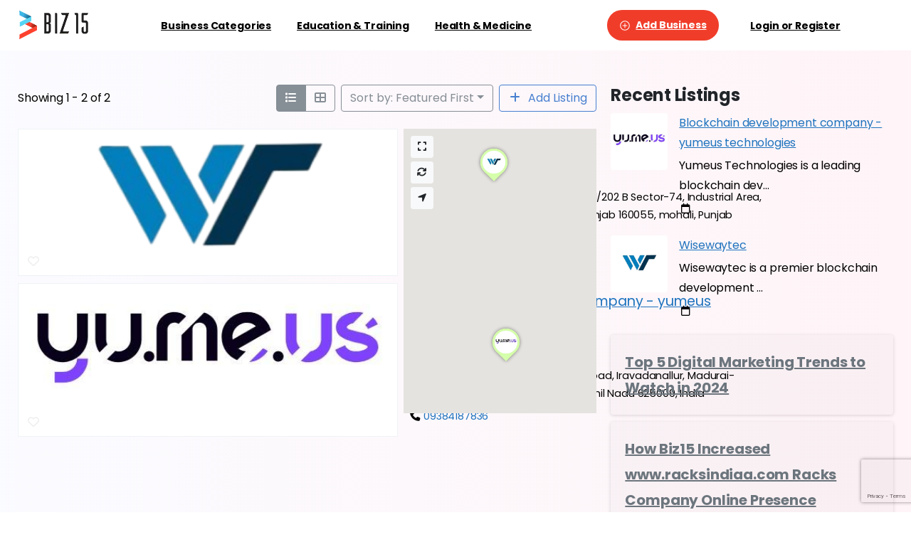

--- FILE ---
content_type: text/html; charset=UTF-8
request_url: https://biz15.co.in/directory-in/tags/blockchain-development-company/
body_size: 42773
content:
<!doctype html>
<html class=" optml_no_js " lang="en-US">
<head>
	<meta charset="UTF-8">
	<meta name="viewport" content="width=device-width, initial-scale=1">
	        <style> html { --pix-pagetransition-bg: #FFFFFF; } </style>
        <title>Blockchain development company &#8211; Biz15 Listings</title>
<meta name='robots' content='max-image-preview:large' />

            <script data-no-defer="1" data-ezscrex="false" data-cfasync="false" data-pagespeed-no-defer data-cookieconsent="ignore">
                var ctPublicFunctions = {"_ajax_nonce":"9600527510","_rest_nonce":"0acd2e8abc","_ajax_url":"\/wp-admin\/admin-ajax.php","_rest_url":"https:\/\/biz15.co.in\/wp-json\/","data__cookies_type":"alternative","data__ajax_type":"rest","data__bot_detector_enabled":"1","data__frontend_data_log_enabled":1,"cookiePrefix":"","wprocket_detected":false,"host_url":"biz15.co.in","text__ee_click_to_select":"Click to select the whole data","text__ee_original_email":"The complete one is","text__ee_got_it":"Got it","text__ee_blocked":"Blocked","text__ee_cannot_connect":"Cannot connect","text__ee_cannot_decode":"Can not decode email. Unknown reason","text__ee_email_decoder":"CleanTalk email decoder","text__ee_wait_for_decoding":"The magic is on the way!","text__ee_decoding_process":"Please wait a few seconds while we decode the contact data."}
            </script>
        
            <script data-no-defer="1" data-ezscrex="false" data-cfasync="false" data-pagespeed-no-defer data-cookieconsent="ignore">
                var ctPublic = {"_ajax_nonce":"9600527510","settings__forms__check_internal":"0","settings__forms__check_external":"0","settings__forms__force_protection":0,"settings__forms__search_test":"1","settings__forms__wc_add_to_cart":"0","settings__data__bot_detector_enabled":"1","settings__sfw__anti_crawler":0,"blog_home":"https:\/\/biz15.co.in\/","pixel__setting":"3","pixel__enabled":true,"pixel__url":null,"data__email_check_before_post":"1","data__email_check_exist_post":"1","data__cookies_type":"alternative","data__key_is_ok":true,"data__visible_fields_required":true,"wl_brandname":"Anti-Spam by CleanTalk","wl_brandname_short":"CleanTalk","ct_checkjs_key":"967f2b852c9edee8250da4221d73a64fea66048fc8a3a22e69b8847ae787c7fc","emailEncoderPassKey":"ac598f90e2b3eb1d8e53f9feeec9ee98","bot_detector_forms_excluded":"W10=","advancedCacheExists":false,"varnishCacheExists":true,"wc_ajax_add_to_cart":true}
            </script>
        <link rel='dns-prefetch' href='//maps.googleapis.com' />
<link rel='dns-prefetch' href='//fd.cleantalk.org' />
<link rel='dns-prefetch' href='//mlcwpjaxukdj.i.optimole.com' />
<link rel='preconnect' href='https://mlcwpjaxukdj.i.optimole.com' />
<link rel="alternate" type="application/rss+xml" title="Biz15 Listings &raquo; Feed" href="https://biz15.co.in/feed/" />
<link rel="alternate" type="application/rss+xml" title="Biz15 Listings &raquo; Comments Feed" href="https://biz15.co.in/comments/feed/" />
<link rel="alternate" type="application/rss+xml" title="Biz15 Listings &raquo; Blockchain development company Business - Tag Feed" href="https://biz15.co.in/directory-in/tags/blockchain-development-company/feed/" />
<style id='wp-img-auto-sizes-contain-inline-css' type='text/css'>
img:is([sizes=auto i],[sizes^="auto," i]){contain-intrinsic-size:3000px 1500px}
/*# sourceURL=wp-img-auto-sizes-contain-inline-css */
</style>
<link rel='stylesheet' id='ion-range-slider-css' href='https://biz15.co.in/wp-content/plugins/directories/assets/vendor/css/ion.rangeSlider.min.css?ver=1.14.38' type='text/css' media='all' />
<link rel='stylesheet' id='vanilla-calendar-css' href='https://biz15.co.in/wp-content/plugins/directories/assets/vendor/css/vanilla-calendar.min.css?ver=1.14.38' type='text/css' media='all' />
<link rel='stylesheet' id='vanilla-calendar-light-css' href='https://biz15.co.in/wp-content/plugins/directories/assets/vendor/css/vanilla-calendar/themes/light.min.css?ver=1.14.38' type='text/css' media='all' />
<link rel='stylesheet' id='drts-fontawesome-css' href='https://biz15.co.in/wp-content/plugins/directories/assets/css/fontawesome.min.css?ver=1.14.38' type='text/css' media='all' />
<link rel='stylesheet' id='drts-system-fontawesome-css' href='https://biz15.co.in/wp-content/plugins/directories/assets/css/system-fontawesome.min.css?ver=1.14.38' type='text/css' media='all' />
<link rel='stylesheet' id='drts-fontawesome-brands-css' href='https://biz15.co.in/wp-content/plugins/directories/assets/css/fontawesome-brands.min.css?ver=1.14.38' type='text/css' media='all' />
<link rel='stylesheet' id='drts-bootstrap-css' href='https://biz15.co.in/wp-content/plugins/directories/assets/css/bootstrap-main.min.css?ver=1.14.38' type='text/css' media='all' />
<link rel='stylesheet' id='drts-css' href='https://biz15.co.in/wp-content/plugins/directories/assets/css/main.min.css?ver=1.14.38' type='text/css' media='all' />
<link rel='stylesheet' id='directories-frontend-css' href='https://biz15.co.in/wp-content/plugins/directories-frontend/assets/css/main.min.css?ver=1.14.38' type='text/css' media='all' />
<link rel='stylesheet' id='directories-payments-css' href='https://biz15.co.in/wp-content/plugins/directories-payments/assets/css/main.min.css?ver=1.14.38' type='text/css' media='all' />
<link rel='stylesheet' id='directories-pro-css' href='https://biz15.co.in/wp-content/plugins/directories-pro/assets/css/main.min.css?ver=1.14.38' type='text/css' media='all' />
<link rel='stylesheet' id='directories-reviews-css' href='https://biz15.co.in/wp-content/plugins/directories-reviews/assets/css/main.min.css?ver=1.14.38' type='text/css' media='all' />
<style id='wp-emoji-styles-inline-css' type='text/css'>

	img.wp-smiley, img.emoji {
		display: inline !important;
		border: none !important;
		box-shadow: none !important;
		height: 1em !important;
		width: 1em !important;
		margin: 0 0.07em !important;
		vertical-align: -0.1em !important;
		background: none !important;
		padding: 0 !important;
	}
/*# sourceURL=wp-emoji-styles-inline-css */
</style>
<link rel='stylesheet' id='wp-block-library-css' href='https://biz15.co.in/wp-includes/css/dist/block-library/style.min.css?ver=6.9' type='text/css' media='all' />
<style id='wp-block-latest-posts-inline-css' type='text/css'>
.wp-block-latest-posts{box-sizing:border-box}.wp-block-latest-posts.alignleft{margin-right:2em}.wp-block-latest-posts.alignright{margin-left:2em}.wp-block-latest-posts.wp-block-latest-posts__list{list-style:none}.wp-block-latest-posts.wp-block-latest-posts__list li{clear:both;overflow-wrap:break-word}.wp-block-latest-posts.is-grid{display:flex;flex-wrap:wrap}.wp-block-latest-posts.is-grid li{margin:0 1.25em 1.25em 0;width:100%}@media (min-width:600px){.wp-block-latest-posts.columns-2 li{width:calc(50% - .625em)}.wp-block-latest-posts.columns-2 li:nth-child(2n){margin-right:0}.wp-block-latest-posts.columns-3 li{width:calc(33.33333% - .83333em)}.wp-block-latest-posts.columns-3 li:nth-child(3n){margin-right:0}.wp-block-latest-posts.columns-4 li{width:calc(25% - .9375em)}.wp-block-latest-posts.columns-4 li:nth-child(4n){margin-right:0}.wp-block-latest-posts.columns-5 li{width:calc(20% - 1em)}.wp-block-latest-posts.columns-5 li:nth-child(5n){margin-right:0}.wp-block-latest-posts.columns-6 li{width:calc(16.66667% - 1.04167em)}.wp-block-latest-posts.columns-6 li:nth-child(6n){margin-right:0}}:root :where(.wp-block-latest-posts.is-grid){padding:0}:root :where(.wp-block-latest-posts.wp-block-latest-posts__list){padding-left:0}.wp-block-latest-posts__post-author,.wp-block-latest-posts__post-date{display:block;font-size:.8125em}.wp-block-latest-posts__post-excerpt,.wp-block-latest-posts__post-full-content{margin-bottom:1em;margin-top:.5em}.wp-block-latest-posts__featured-image a{display:inline-block}.wp-block-latest-posts__featured-image img{height:auto;max-width:100%;width:auto}.wp-block-latest-posts__featured-image.alignleft{float:left;margin-right:1em}.wp-block-latest-posts__featured-image.alignright{float:right;margin-left:1em}.wp-block-latest-posts__featured-image.aligncenter{margin-bottom:1em;text-align:center}
/*# sourceURL=https://biz15.co.in/wp-includes/blocks/latest-posts/style.min.css */
</style>
<style id='global-styles-inline-css' type='text/css'>
:root{--wp--preset--aspect-ratio--square: 1;--wp--preset--aspect-ratio--4-3: 4/3;--wp--preset--aspect-ratio--3-4: 3/4;--wp--preset--aspect-ratio--3-2: 3/2;--wp--preset--aspect-ratio--2-3: 2/3;--wp--preset--aspect-ratio--16-9: 16/9;--wp--preset--aspect-ratio--9-16: 9/16;--wp--preset--color--black: #000000;--wp--preset--color--cyan-bluish-gray: #abb8c3;--wp--preset--color--white: #ffffff;--wp--preset--color--pale-pink: #f78da7;--wp--preset--color--vivid-red: #cf2e2e;--wp--preset--color--luminous-vivid-orange: #ff6900;--wp--preset--color--luminous-vivid-amber: #fcb900;--wp--preset--color--light-green-cyan: #7bdcb5;--wp--preset--color--vivid-green-cyan: #00d084;--wp--preset--color--pale-cyan-blue: #8ed1fc;--wp--preset--color--vivid-cyan-blue: #0693e3;--wp--preset--color--vivid-purple: #9b51e0;--wp--preset--gradient--vivid-cyan-blue-to-vivid-purple: linear-gradient(135deg,rgb(6,147,227) 0%,rgb(155,81,224) 100%);--wp--preset--gradient--light-green-cyan-to-vivid-green-cyan: linear-gradient(135deg,rgb(122,220,180) 0%,rgb(0,208,130) 100%);--wp--preset--gradient--luminous-vivid-amber-to-luminous-vivid-orange: linear-gradient(135deg,rgb(252,185,0) 0%,rgb(255,105,0) 100%);--wp--preset--gradient--luminous-vivid-orange-to-vivid-red: linear-gradient(135deg,rgb(255,105,0) 0%,rgb(207,46,46) 100%);--wp--preset--gradient--very-light-gray-to-cyan-bluish-gray: linear-gradient(135deg,rgb(238,238,238) 0%,rgb(169,184,195) 100%);--wp--preset--gradient--cool-to-warm-spectrum: linear-gradient(135deg,rgb(74,234,220) 0%,rgb(151,120,209) 20%,rgb(207,42,186) 40%,rgb(238,44,130) 60%,rgb(251,105,98) 80%,rgb(254,248,76) 100%);--wp--preset--gradient--blush-light-purple: linear-gradient(135deg,rgb(255,206,236) 0%,rgb(152,150,240) 100%);--wp--preset--gradient--blush-bordeaux: linear-gradient(135deg,rgb(254,205,165) 0%,rgb(254,45,45) 50%,rgb(107,0,62) 100%);--wp--preset--gradient--luminous-dusk: linear-gradient(135deg,rgb(255,203,112) 0%,rgb(199,81,192) 50%,rgb(65,88,208) 100%);--wp--preset--gradient--pale-ocean: linear-gradient(135deg,rgb(255,245,203) 0%,rgb(182,227,212) 50%,rgb(51,167,181) 100%);--wp--preset--gradient--electric-grass: linear-gradient(135deg,rgb(202,248,128) 0%,rgb(113,206,126) 100%);--wp--preset--gradient--midnight: linear-gradient(135deg,rgb(2,3,129) 0%,rgb(40,116,252) 100%);--wp--preset--font-size--small: 13px;--wp--preset--font-size--medium: 20px;--wp--preset--font-size--large: 36px;--wp--preset--font-size--x-large: 42px;--wp--preset--spacing--20: 0.44rem;--wp--preset--spacing--30: 0.67rem;--wp--preset--spacing--40: 1rem;--wp--preset--spacing--50: 1.5rem;--wp--preset--spacing--60: 2.25rem;--wp--preset--spacing--70: 3.38rem;--wp--preset--spacing--80: 5.06rem;--wp--preset--shadow--natural: 6px 6px 9px rgba(0, 0, 0, 0.2);--wp--preset--shadow--deep: 12px 12px 50px rgba(0, 0, 0, 0.4);--wp--preset--shadow--sharp: 6px 6px 0px rgba(0, 0, 0, 0.2);--wp--preset--shadow--outlined: 6px 6px 0px -3px rgb(255, 255, 255), 6px 6px rgb(0, 0, 0);--wp--preset--shadow--crisp: 6px 6px 0px rgb(0, 0, 0);}:where(body) { margin: 0; }.wp-site-blocks > .alignleft { float: left; margin-right: 2em; }.wp-site-blocks > .alignright { float: right; margin-left: 2em; }.wp-site-blocks > .aligncenter { justify-content: center; margin-left: auto; margin-right: auto; }:where(.is-layout-flex){gap: 0.5em;}:where(.is-layout-grid){gap: 0.5em;}.is-layout-flow > .alignleft{float: left;margin-inline-start: 0;margin-inline-end: 2em;}.is-layout-flow > .alignright{float: right;margin-inline-start: 2em;margin-inline-end: 0;}.is-layout-flow > .aligncenter{margin-left: auto !important;margin-right: auto !important;}.is-layout-constrained > .alignleft{float: left;margin-inline-start: 0;margin-inline-end: 2em;}.is-layout-constrained > .alignright{float: right;margin-inline-start: 2em;margin-inline-end: 0;}.is-layout-constrained > .aligncenter{margin-left: auto !important;margin-right: auto !important;}.is-layout-constrained > :where(:not(.alignleft):not(.alignright):not(.alignfull)){margin-left: auto !important;margin-right: auto !important;}body .is-layout-flex{display: flex;}.is-layout-flex{flex-wrap: wrap;align-items: center;}.is-layout-flex > :is(*, div){margin: 0;}body .is-layout-grid{display: grid;}.is-layout-grid > :is(*, div){margin: 0;}body{padding-top: 0px;padding-right: 0px;padding-bottom: 0px;padding-left: 0px;}a:where(:not(.wp-element-button)){text-decoration: underline;}:root :where(.wp-element-button, .wp-block-button__link){background-color: #32373c;border-width: 0;color: #fff;font-family: inherit;font-size: inherit;font-style: inherit;font-weight: inherit;letter-spacing: inherit;line-height: inherit;padding-top: calc(0.667em + 2px);padding-right: calc(1.333em + 2px);padding-bottom: calc(0.667em + 2px);padding-left: calc(1.333em + 2px);text-decoration: none;text-transform: inherit;}.has-black-color{color: var(--wp--preset--color--black) !important;}.has-cyan-bluish-gray-color{color: var(--wp--preset--color--cyan-bluish-gray) !important;}.has-white-color{color: var(--wp--preset--color--white) !important;}.has-pale-pink-color{color: var(--wp--preset--color--pale-pink) !important;}.has-vivid-red-color{color: var(--wp--preset--color--vivid-red) !important;}.has-luminous-vivid-orange-color{color: var(--wp--preset--color--luminous-vivid-orange) !important;}.has-luminous-vivid-amber-color{color: var(--wp--preset--color--luminous-vivid-amber) !important;}.has-light-green-cyan-color{color: var(--wp--preset--color--light-green-cyan) !important;}.has-vivid-green-cyan-color{color: var(--wp--preset--color--vivid-green-cyan) !important;}.has-pale-cyan-blue-color{color: var(--wp--preset--color--pale-cyan-blue) !important;}.has-vivid-cyan-blue-color{color: var(--wp--preset--color--vivid-cyan-blue) !important;}.has-vivid-purple-color{color: var(--wp--preset--color--vivid-purple) !important;}.has-black-background-color{background-color: var(--wp--preset--color--black) !important;}.has-cyan-bluish-gray-background-color{background-color: var(--wp--preset--color--cyan-bluish-gray) !important;}.has-white-background-color{background-color: var(--wp--preset--color--white) !important;}.has-pale-pink-background-color{background-color: var(--wp--preset--color--pale-pink) !important;}.has-vivid-red-background-color{background-color: var(--wp--preset--color--vivid-red) !important;}.has-luminous-vivid-orange-background-color{background-color: var(--wp--preset--color--luminous-vivid-orange) !important;}.has-luminous-vivid-amber-background-color{background-color: var(--wp--preset--color--luminous-vivid-amber) !important;}.has-light-green-cyan-background-color{background-color: var(--wp--preset--color--light-green-cyan) !important;}.has-vivid-green-cyan-background-color{background-color: var(--wp--preset--color--vivid-green-cyan) !important;}.has-pale-cyan-blue-background-color{background-color: var(--wp--preset--color--pale-cyan-blue) !important;}.has-vivid-cyan-blue-background-color{background-color: var(--wp--preset--color--vivid-cyan-blue) !important;}.has-vivid-purple-background-color{background-color: var(--wp--preset--color--vivid-purple) !important;}.has-black-border-color{border-color: var(--wp--preset--color--black) !important;}.has-cyan-bluish-gray-border-color{border-color: var(--wp--preset--color--cyan-bluish-gray) !important;}.has-white-border-color{border-color: var(--wp--preset--color--white) !important;}.has-pale-pink-border-color{border-color: var(--wp--preset--color--pale-pink) !important;}.has-vivid-red-border-color{border-color: var(--wp--preset--color--vivid-red) !important;}.has-luminous-vivid-orange-border-color{border-color: var(--wp--preset--color--luminous-vivid-orange) !important;}.has-luminous-vivid-amber-border-color{border-color: var(--wp--preset--color--luminous-vivid-amber) !important;}.has-light-green-cyan-border-color{border-color: var(--wp--preset--color--light-green-cyan) !important;}.has-vivid-green-cyan-border-color{border-color: var(--wp--preset--color--vivid-green-cyan) !important;}.has-pale-cyan-blue-border-color{border-color: var(--wp--preset--color--pale-cyan-blue) !important;}.has-vivid-cyan-blue-border-color{border-color: var(--wp--preset--color--vivid-cyan-blue) !important;}.has-vivid-purple-border-color{border-color: var(--wp--preset--color--vivid-purple) !important;}.has-vivid-cyan-blue-to-vivid-purple-gradient-background{background: var(--wp--preset--gradient--vivid-cyan-blue-to-vivid-purple) !important;}.has-light-green-cyan-to-vivid-green-cyan-gradient-background{background: var(--wp--preset--gradient--light-green-cyan-to-vivid-green-cyan) !important;}.has-luminous-vivid-amber-to-luminous-vivid-orange-gradient-background{background: var(--wp--preset--gradient--luminous-vivid-amber-to-luminous-vivid-orange) !important;}.has-luminous-vivid-orange-to-vivid-red-gradient-background{background: var(--wp--preset--gradient--luminous-vivid-orange-to-vivid-red) !important;}.has-very-light-gray-to-cyan-bluish-gray-gradient-background{background: var(--wp--preset--gradient--very-light-gray-to-cyan-bluish-gray) !important;}.has-cool-to-warm-spectrum-gradient-background{background: var(--wp--preset--gradient--cool-to-warm-spectrum) !important;}.has-blush-light-purple-gradient-background{background: var(--wp--preset--gradient--blush-light-purple) !important;}.has-blush-bordeaux-gradient-background{background: var(--wp--preset--gradient--blush-bordeaux) !important;}.has-luminous-dusk-gradient-background{background: var(--wp--preset--gradient--luminous-dusk) !important;}.has-pale-ocean-gradient-background{background: var(--wp--preset--gradient--pale-ocean) !important;}.has-electric-grass-gradient-background{background: var(--wp--preset--gradient--electric-grass) !important;}.has-midnight-gradient-background{background: var(--wp--preset--gradient--midnight) !important;}.has-small-font-size{font-size: var(--wp--preset--font-size--small) !important;}.has-medium-font-size{font-size: var(--wp--preset--font-size--medium) !important;}.has-large-font-size{font-size: var(--wp--preset--font-size--large) !important;}.has-x-large-font-size{font-size: var(--wp--preset--font-size--x-large) !important;}
/*# sourceURL=global-styles-inline-css */
</style>

<link rel='stylesheet' id='cleantalk-public-css-css' href='https://biz15.co.in/wp-content/plugins/cleantalk-spam-protect/css/cleantalk-public.min.css?ver=6.71_1769104011' type='text/css' media='all' />
<link rel='stylesheet' id='cleantalk-email-decoder-css-css' href='https://biz15.co.in/wp-content/plugins/cleantalk-spam-protect/css/cleantalk-email-decoder.min.css?ver=6.71_1769104011' type='text/css' media='all' />
<link rel='stylesheet' id='simple-social-share-style-css' href='https://biz15.co.in/wp-content/plugins/simple-social-share-plugin-final/style.css?ver=6.9' type='text/css' media='all' />
<link rel='stylesheet' id='woocommerce-layout-css' href='https://biz15.co.in/wp-content/plugins/woocommerce/assets/css/woocommerce-layout.css?ver=10.4.3' type='text/css' media='all' />
<link rel='stylesheet' id='woocommerce-smallscreen-css' href='https://biz15.co.in/wp-content/plugins/woocommerce/assets/css/woocommerce-smallscreen.css?ver=10.4.3' type='text/css' media='only screen and (max-width: 768px)' />
<style id='woocommerce-inline-inline-css' type='text/css'>
.woocommerce form .form-row .required { visibility: visible; }
/*# sourceURL=woocommerce-inline-inline-css */
</style>
<link rel='stylesheet' id='essentials-child-style-css' href='https://biz15.co.in/wp-content/themes/essentials-child/style.css?ver=6.9' type='text/css' media='all' />
<link rel='stylesheet' id='pixfort-bootstrap-css' href='https://biz15.co.in/wp-content/themes/essentials/inc/css/bootstrap.min.css?ver=3.2.27' type='text/css' media='all' />
<style id='optm_lazyload_noscript_style-inline-css' type='text/css'>
html.optml_no_js img[data-opt-src] { display: none !important; } 
 /* OPTML_VIEWPORT_BG_SELECTORS */
html [class*="wp-block-cover"][style*="background-image"]:not(.optml-bg-lazyloaded),
html [style*="background-image:url("]:not(.optml-bg-lazyloaded),
html [style*="background-image: url("]:not(.optml-bg-lazyloaded),
html [style*="background:url("]:not(.optml-bg-lazyloaded),
html [style*="background: url("]:not(.optml-bg-lazyloaded),
html [class*="wp-block-group"][style*="background-image"]:not(.optml-bg-lazyloaded) { background-image: none !important; }
/* OPTML_VIEWPORT_BG_SELECTORS */
/*# sourceURL=optm_lazyload_noscript_style-inline-css */
</style>
<link rel='stylesheet' id='pix-woo-style-css' href='https://biz15.co.in/wp-content/uploads/wp-scss-cache/pix-woo-style.css?ver=3.3.5' type='text/css' media='all' />
<link rel='stylesheet' id='pixfort-core-style-css' href='https://biz15.co.in/wp-content/uploads/wp-scss-cache/pixfort-core-style.css?ver=155933701' type='text/css' media='all' />
<link rel='stylesheet' id='pixfort-header-styles-css' href='https://biz15.co.in/wp-content/plugins/pixfort-core/includes/assets/css/header.min.css?ver=3.3.5' type='text/css' media='all' />
<style id='pixfort-custom-header-style-inline-css' type='text/css'>
.pixfort-area-content[data-area=topbar] { --pix-header-bg-color: var(--pix-white); --pix-header-text-color: var(--pix-body-default); }.pixfort-area-content[data-area=header] { --pix-header-bg-color: var(--pix-white); --pix-display-header-scroll-blur: none; --pix-opacity-header-scroll-blur: 0; --pix-header-scroll-bg-color: var(--pix-white); --pix-header-text-color: var(--pix-body-default); --pix-header-scroll-text-color: var(--pix-body-default); --pix-scroll-header-shadow: var(--pix-shadow-lg); }.pixfort-area-content[data-area=stack] { --pix-header-bg-color: var(--pix-gray-1); --pix-header-text-color: var(--pix-body-default); }.pixfort-area-content[data-area=m_topbar] { --pix-header-bg-color: var(--pix-white); --pix-header-text-color: var(--pix-body-default); --pix-header-area-line-color: var(--pix-gray-2); }.pixfort-area-content[data-area=m_header] { --pix-header-bg-color: var(--pix-white); --pix-header-text-color: var(--pix-body-default); --pix-scroll-header-shadow: var(--pix-shadow-lg); }.pixfort-area-content[data-area=m_stack] { --pix-header-bg-color: var(--pix-white); --pix-header-text-color: var(--pix-body-default); --pix-header-area-line-color: var(--pix-gray-2); }
/*# sourceURL=pixfort-custom-header-style-inline-css */
</style>
<script type="text/javascript" src="https://biz15.co.in/wp-includes/js/jquery/jquery.min.js?ver=3.7.1" id="jquery-core-js"></script>
<script type="text/javascript" src="https://biz15.co.in/wp-content/plugins/directories/assets/vendor/js/popper.min.js?ver=1.14.38" id="drts-popper-js"></script>
<script type="text/javascript" src="https://biz15.co.in/wp-content/plugins/cleantalk-spam-protect/js/apbct-public-bundle.min.js?ver=6.71_1769104011" id="apbct-public-bundle.min-js-js"></script>
<script type="text/javascript" src="https://fd.cleantalk.org/ct-bot-detector-wrapper.js?ver=6.71" id="ct_bot_detector-js" defer="defer" data-wp-strategy="defer"></script>
<script type="text/javascript" src="https://biz15.co.in/wp-content/plugins/woocommerce/assets/js/jquery-blockui/jquery.blockUI.min.js?ver=2.7.0-wc.10.4.3" id="wc-jquery-blockui-js" data-wp-strategy="defer"></script>
<script type="text/javascript" id="wc-add-to-cart-js-extra">
/* <![CDATA[ */
var wc_add_to_cart_params = {"ajax_url":"/wp-admin/admin-ajax.php","wc_ajax_url":"/?wc-ajax=%%endpoint%%","i18n_view_cart":"View cart","cart_url":"https://biz15.co.in/cart/","is_cart":"","cart_redirect_after_add":"no"};
//# sourceURL=wc-add-to-cart-js-extra
/* ]]> */
</script>
<script type="text/javascript" src="https://biz15.co.in/wp-content/plugins/woocommerce/assets/js/frontend/add-to-cart.min.js?ver=10.4.3" id="wc-add-to-cart-js" data-wp-strategy="defer"></script>
<script type="text/javascript" src="https://biz15.co.in/wp-content/plugins/woocommerce/assets/js/js-cookie/js.cookie.min.js?ver=2.1.4-wc.10.4.3" id="wc-js-cookie-js" defer="defer" data-wp-strategy="defer"></script>
<script type="text/javascript" id="woocommerce-js-extra">
/* <![CDATA[ */
var woocommerce_params = {"ajax_url":"/wp-admin/admin-ajax.php","wc_ajax_url":"/?wc-ajax=%%endpoint%%","i18n_password_show":"Show password","i18n_password_hide":"Hide password"};
//# sourceURL=woocommerce-js-extra
/* ]]> */
</script>
<script type="text/javascript" src="https://biz15.co.in/wp-content/plugins/woocommerce/assets/js/frontend/woocommerce.min.js?ver=10.4.3" id="woocommerce-js" defer="defer" data-wp-strategy="defer"></script>
<script type="text/javascript" src="https://biz15.co.in/wp-content/plugins/js_composer/assets/js/vendors/woocommerce-add-to-cart.js?ver=8.7.2" id="vc_woocommerce-add-to-cart-js-js"></script>
<script type="text/javascript" id="optml-print-js-after">
/* <![CDATA[ */
			(function(w, d){
					w.addEventListener("beforeprint", function(){
						let images = d.getElementsByTagName( "img" );
							for (let img of images) {
								if ( !img.dataset.optSrc) {
									continue;
								}
								img.src = img.dataset.optSrc;
								delete img.dataset.optSrc;
							}
					});
			
			}(window, document));
								 
//# sourceURL=optml-print-js-after
/* ]]> */
</script>
<script></script><link rel="https://api.w.org/" href="https://biz15.co.in/wp-json/" />    <style>
        #disclaimer-unique-id.disclaimer-unique {
            width: 100% !important;
            height: 40px;
            box-shadow: 0 1px 5px 0 rgba(0, 0, 0, 0.15), 0px 0px 2px #ff0303 !important;
            /* box-shadow: 0px 0px 2px #ff0303 !important; */
            cursor: pointer !important;
            transition: height 0.4s ease !important;
            overflow: hidden !important;
            border-radius: 3px !important;
            margin-top: 20px !important;
            margin-bottom: 20px !important;
            background-color: hsl(0, 100%, 95%) !important;


        }

        #disclaimer-unique-id.disclaimer-unique.scale-unique {
            height: auto;
        }

        #disclaimer-unique-id.disclaimer-unique .disclaimer-unique-clickable {
            transition: .4s !important;
            font-weight: bold !important;
            display: flex !important;
            align-items: center !important;
            padding-inline: 10px !important;
            height: 40px;
            gap: 1rem;

        }

        #disclaimer-unique-id.disclaimer-unique .disclaimer-unique-clickable .disclaimer-unique-clickable-svg {
            display: grid !important;
            align-items: center !important;
            margin: 2px !important;
            color: red !important;
        }

        #disclaimer-unique-id.disclaimer-unique .disclaimer-unique-clickable .disclaimer-unique-clickable-svg svg {
            grid-column: 1/2;
            grid-row: 1/2;
            transition: .4s;
        }

        #disclaimer-unique-id.disclaimer-unique .disclaimer-unique-clickable .disclaimer-unique-clickable-svg svg:nth-child(1) {
            transform: translateX(-50px);
        }

        #disclaimer-unique-id.disclaimer-unique .disclaimer-unique-clickable.dis-back .disclaimer-unique-clickable-svg svg:nth-child(1) {
            transform: translateX(0px);
        }

        #disclaimer-unique-id.disclaimer-unique .disclaimer-unique-clickable.dis-back .disclaimer-unique-clickable-svg svg:nth-child(2) {
            transform: translateY(-50px);
        }

        #disclaimer-unique-id.disclaimer-unique .disclaimer-unique-clickable p {
            color: red !important;
            margin-left: 20px !important;
            margin-top: 5px !important;
            margin: 0px !important;
            font-size: 16px !important;
            letter-spacing: 3px;
            font-family: sans-serif !important;
        }

        #disclaimer-unique-id.disclaimer-unique .disclaimer-unique-clickable.dis-back {
            background-color: red !important;
        }

        #disclaimer-unique-id.disclaimer-unique .disclaimer-unique-clickable.dis-back p {
            color: white !important;
        }

        #disclaimer-unique-id.disclaimer-unique .disclaimer-unique-clickable.dis-back .disclaimer-unique-clickable-svg {
            color: rgb(255, 255, 255) !important;
        }

        #disclaimer-unique-id.disclaimer-unique .disunique2 {
            display: flex !important;
            flex-direction: column !important;
            gap: 20px !important;
            padding-inline: 20px !important;
            padding-block: 30px !important;
            background-color: white;
            font-family: 'Courier New' !important;


        }

        #disclaimer-unique-id.disclaimer-unique .disunique2 h4 {
            margin-block: 5px !important;
            color: black !important;
            margin-inline: 0 !important;

        }

        #disclaimer-unique-id.disclaimer-unique .disunique2 p {
            color: hsl(0, 0%, 10%) !important;
            margin: 0 !important;
            line-height: 1.4 !important;
            padding: 10px !important;
            font-size: 16px !important;
            box-shadow: 0 1px 5px 0 rgba(0, 0, 0, 0.15) !important;
            background-color: hsl(0, 100%, 98%) !important;

        }

        #disclaimer-unique-id.disclaimer-unique .disunique3 {
            display: flex !important;
            align-items: center !important;
            margin-top: 10px !important;
            font-size: 16px !important;
            padding-inline: 10px !important;
            padding-block: 10px;
        }

        #disclaimer-unique-id.disclaimer-unique .disunique3 a {
            text-decoration: none !important;
            width: 100% !important;
            padding: 10px !important;
            background-color: red !important;
            color: white !important;
            border-radius: 5px !important;
            transition: .4s !important;
            border: 1px solid red !important;
            text-align: center !important;

        }

        #disclaimer-unique-id.disclaimer-unique .disunique3 a:hover {
            background-color: rgb(255, 255, 255) !important;
            color: rgb(255, 0, 0) !important;
        }
    </style>
<link rel="modulepreload" href="https://biz15.co.in/wp-content/plugins/pixfort-core/dist/front/header.4974c985a48ad5f9068c.js">
<link rel="modulepreload" href="https://biz15.co.in/wp-content/plugins/pixfort-core/dist/front/common.b7f5edf5a9762f7aaea6.js">
<link rel="modulepreload" href="https://biz15.co.in/wp-content/plugins/pixfort-core/dist/front/animations.55f2d727a2fca9b8c92d.js">
<link rel="modulepreload" href="https://biz15.co.in/wp-content/plugins/pixfort-core/dist/front/accordion.1c27c6c28828f9a16993.js">
<!-- Google tag (gtag.js) -->
<script async src="https://www.googletagmanager.com/gtag/js?id=G-N7SQ215CBD"></script>
<script>
  window.dataLayer = window.dataLayer || [];
  function gtag(){dataLayer.push(arguments);}
  gtag('js', new Date());

  gtag('config', 'G-N7SQ215CBD');
</script>
<script async src="https://pagead2.googlesyndication.com/pagead/js/adsbygoogle.js?client=ca-pub-1050313132125607"
     crossorigin="anonymous"></script><style>

.pix-intro-1:not(section) {
    display: none;
	}

</style>
<script>

function load_directory_shortcode() {
    // Check if directory parameter is set
    if (isset($_POST['directory'])) {
        // Get the selected directory from the POST request
        $directory = sanitize_text_field($_POST['directory']);
        
        // Generate the shortcode dynamically
        $shortcode = '[drts-directory-search directory="' . $directory . '"]';

        // Execute and return the rendered shortcode
        echo do_shortcode($shortcode);
    }
    wp_die(); // Terminate script
}
add_action('wp_ajax_load_directory_shortcode', 'load_directory_shortcode');
add_action('wp_ajax_nopriv_load_directory_shortcode', 'load_directory_shortcode');


</script>
	<noscript><style>.woocommerce-product-gallery{ opacity: 1 !important; }</style></noscript>
	<meta name="generator" content="Powered by WPBakery Page Builder - drag and drop page builder for WordPress."/>
<meta http-equiv="Accept-CH" content="Viewport-Width" />
		<style type="text/css">
			img[data-opt-src]:not([data-opt-lazy-loaded]) {
				transition: .2s filter linear, .2s opacity linear, .2s border-radius linear;
				-webkit-transition: .2s filter linear, .2s opacity linear, .2s border-radius linear;
				-moz-transition: .2s filter linear, .2s opacity linear, .2s border-radius linear;
				-o-transition: .2s filter linear, .2s opacity linear, .2s border-radius linear;
			}
			img[data-opt-src]:not([data-opt-lazy-loaded]) {
					opacity: .75;
					-webkit-filter: blur(8px);
					-moz-filter: blur(8px);
					-o-filter: blur(8px);
					-ms-filter: blur(8px);
					filter: blur(8px);
					transform: scale(1.04);
					animation: 0.1s ease-in;
					-webkit-transform: translate3d(0, 0, 0);
			}
			/** optmliframelazyloadplaceholder */
		</style>
		<script type="application/javascript">
					document.documentElement.className = document.documentElement.className.replace(/\boptml_no_js\b/g, "");
						(function(w, d){
							var b = d.getElementsByTagName("head")[0];
							var s = d.createElement("script");
							var v = ("IntersectionObserver" in w && "isIntersecting" in w.IntersectionObserverEntry.prototype) ? "_no_poly" : "";
							s.async = true;
							s.src = "https://mlcwpjaxukdj.i.optimole.com/js-lib/v2/latest/optimole_lib" + v  + ".min.js";
							b.appendChild(s);
							w.optimoleData = {
								lazyloadOnly: "optimole-lazy-only",
								backgroundReplaceClasses: [],
								nativeLazyload : false,
								scalingDisabled: false,
								watchClasses: [],
								backgroundLazySelectors: "[class*=\"wp-block-cover\"][style*=\"background-image\"], [style*=\"background-image:url(\"], [style*=\"background-image: url(\"], [style*=\"background:url(\"], [style*=\"background: url(\"], [class*=\"wp-block-group\"][style*=\"background-image\"]",
								network_optimizations: false,
								ignoreDpr: true,
								quality: 0,
								maxWidth: 1920,
								maxHeight: 1080,
							}
						}(window, document));
		</script><link rel="icon" href="https://mlcwpjaxukdj.i.optimole.com/w:32/h:32/q:mauto/rt:fill/g:ce/ig:avif/dpr:2/https://biz15.co.in/wp-content/uploads/2025/12/cropped-logo-sign-biz15.png" sizes="32x32" />
<link rel="icon" href="https://mlcwpjaxukdj.i.optimole.com/w:192/h:192/q:mauto/ig:avif/https://biz15.co.in/wp-content/uploads/2025/12/cropped-logo-sign-biz15.png" sizes="192x192" />
<link rel="apple-touch-icon" href="https://mlcwpjaxukdj.i.optimole.com/w:180/h:180/q:mauto/ig:avif/https://biz15.co.in/wp-content/uploads/2025/12/cropped-logo-sign-biz15.png" />
<meta name="msapplication-TileImage" content="https://mlcwpjaxukdj.i.optimole.com/w:270/h:270/q:mauto/ig:avif/https://biz15.co.in/wp-content/uploads/2025/12/cropped-logo-sign-biz15.png" />
<noscript><style> .wpb_animate_when_almost_visible { opacity: 1; }</style></noscript><link rel='stylesheet' id='wc-blocks-style-css' href='https://biz15.co.in/wp-content/plugins/woocommerce/assets/client/blocks/wc-blocks.css?ver=wc-10.4.3' type='text/css' media='all' />
<link rel='stylesheet' id='pixfort-widgets-style-css' href='https://biz15.co.in/wp-content/themes/essentials/css/elements/widgets.min.css?ver=3.2.27' type='text/css' media='all' />
<link rel='stylesheet' id='js_composer_front-css' href='https://biz15.co.in/wp-content/plugins/js_composer/assets/css/js_composer.min.css?ver=8.7.2' type='text/css' media='all' />
<link rel='stylesheet' id='pixfort-base-style-css' href='https://biz15.co.in/wp-content/themes/essentials/css/base.min.css?ver=3.2.27' type='text/css' media='all' />
<link rel='stylesheet' id='pixfort-woocommerce-style-css' href='https://biz15.co.in/wp-content/themes/essentials/css/woocommerce.min.css?ver=3.2.27' type='text/css' media='all' />
<link rel='stylesheet' id='pix-google-font-primary-css' href='https://fonts.googleapis.com/css?family=Poppins%3A400%2C700&#038;display=swap&#038;ver=3.3.5' type='text/css' media='all' />
<link rel='stylesheet' id='pix-cf7-css' href='https://biz15.co.in/wp-content/plugins/pixfort-core/includes/assets/css/elements/cf7.min.css?ver=3.3.5' type='text/css' media='all' />
<link rel='stylesheet' id='pix-woo-blocks-css' href='https://biz15.co.in/wp-content/plugins/pixfort-core/includes/woocommerce/css/woo.min.css?ver=3.3.5' type='text/css' media='all' />
<link rel='stylesheet' id='pix-woo-2-css' href='https://biz15.co.in/wp-content/plugins/pixfort-core/includes/assets/css/elements/woocommerce.min.css?ver=3.3.5' type='text/css' media='all' />
<link rel='stylesheet' id='pixfort-woo-blocks-css' href='https://biz15.co.in/wp-content/plugins/pixfort-core/includes/woocommerce/css/woo-blocks.min.css?ver=3.3.5' type='text/css' media='all' />
<link rel='stylesheet' id='pix-wpb-style-css' href='https://biz15.co.in/wp-content/themes/essentials/dist/styles/wpb-style.min.css?ver=3.2.27' type='text/css' media='all' />
<link rel='stylesheet' id='pixfort-main-styles-css' href='https://biz15.co.in/wp-content/plugins/pixfort-core/includes/assets/css/common/main.min.css?ver=3.3.5' type='text/css' media='all' />
<style id='pixfort-elements-handle-inline-css' type='text/css'>
#navbarNav-511971 { --pix-menu-color: var(--pix-body-default); }#navbarNav-754673 { --pix-menu-color: var(--pix-body-default); }#navbarNav-600604 { --pix-menu-color: var(--pix-body-default); }.vc_custom_1590186960335{padding-top: 60px !important;padding-bottom: 60px !important;background-color: #ffffff !important;}.vc_custom_1590186953885{border-top-width: 1px !important;border-bottom-width: 1px !important;padding-top: 20px !important;padding-bottom: 20px !important;border-top-color: rgba(52,58,64,0.1) !important;border-top-style: solid !important;border-bottom-color: rgba(52,58,64,0.1) !important;border-bottom-style: solid !important;}.vc_custom_1590186707161{padding-top: 20px !important;padding-bottom: 20px !important;}.vc_custom_1668092066250{padding-top: 20px !important;}.vc_custom_1622537919325{padding-top: 10px !important;padding-bottom: 10px !important;}.vc_custom_1669738977334{padding-top: 5px !important;padding-bottom: 5px !important;}.vc_custom_1670437111145{padding-top: 5px !important;padding-bottom: 5px !important;}.vc_custom_1669742032971{padding-top: 5px !important;padding-bottom: 5px !important;}.vc_custom_1682681730849{padding-top: 5px !important;padding-bottom: 5px !important;}.vc_custom_1622537973655{padding-top: 10px !important;padding-bottom: 10px !important;}.vc_custom_1685513755280{padding-top: 5px !important;padding-bottom: 5px !important;}.vc_custom_1725733061860{padding-top: 5px !important;padding-bottom: 5px !important;}.vc_custom_1725733110249{padding-top: 5px !important;padding-bottom: 5px !important;}.vc_custom_1622537949284{padding-top: 10px !important;padding-bottom: 10px !important;}.vc_custom_1670435920607{padding-top: 5px !important;padding-bottom: 5px !important;}.vc_custom_1670435997202{padding-top: 5px !important;padding-bottom: 5px !important;}.vc_custom_1670435807529{padding-top: 5px !important;padding-bottom: 5px !important;}.vc_custom_1670435900274{padding-top: 5px !important;padding-bottom: 5px !important;}.vc_custom_1741773907039{padding-top: 5px !important;padding-bottom: 5px !important;}.vc_custom_1589667876780{padding-top: 10px !important;padding-bottom: 10px !important;}.vc_custom_1767456687806{padding-top: 10px !important;padding-bottom: 10px !important;}#img-63ec6d2de46bb0e39bea4d205209ee52 img {width:auto;max-height:40px;}@font-face {
			font-family: "pixstar";
			src: url("https://biz15.co.in/wp-content/themes/essentials/woocommerce/pixfort/fonts/pixstar.eot");
			src: url("https://biz15.co.in/wp-content/themes/essentials/woocommerce/pixfort/fonts/pixstar.eot?#iefix") format("embedded-opentype"),
				url("https://biz15.co.in/wp-content/themes/essentials/woocommerce/pixfort/fonts/pixstar.woff") format("woff"),
				url("https://biz15.co.in/wp-content/themes/essentials/woocommerce/pixfort/fonts/pixstar.ttf") format("truetype"),
				url("https://biz15.co.in/wp-content/themes/essentials/woocommerce/pixfort/fonts/pixstar.svg#star") format("svg");
			font-weight: normal;
			font-style: normal;
		}
/*# sourceURL=pixfort-elements-handle-inline-css */
</style>
<style id='pix-custom-css-inline-css' type='text/css'>
#drts-form-f00281a3aa8679c04ba5f5391481a4c9{
    width: 400px;
}
.drts-row.drts-gutter-none{
    flex-wrap: nowrap;
}
@media (max-width: 600px) {
    #drts-form-f00281a3aa8679c04ba5f5391481a4c9{
        width:100%;}
}

.form-control, .post-password-form input[type="password"], .woocommerce-billing-fields .woocommerce-input-wrapper input, .woocommerce-billing-fields .woocommerce-input-wrapper textarea, .woocommerce-billing-fields .woocommerce-input-wrapper select, .woocommerce-additional-fields .woocommerce-input-wrapper input, .woocommerce-additional-fields .woocommerce-input-wrapper textarea, .woocommerce-additional-fields .woocommerce-input-wrapper select, .woocommerce-shipping-fields .woocommerce-input-wrapper input, .woocommerce-shipping-fields .woocommerce-input-wrapper textarea, .woocommerce-shipping-fields .woocommerce-input-wrapper select, #yith-wcwl-form .hidden-title-form input[type="text"], .woocommerce-Input.input-text, .wpcf7 input[type="tel"] {
    display: block;
    width: 100%;
    height: calc(2.7rem + 0rem);
    padding: 0.5625rem 1.125rem;
    font-size: 0.875rem;
    font-weight: 400;
    line-height: 1.8;
    color: #495057;
    background-color: #fff;
    background-clip: padding-box;
    border: 0rem solid #ced4da;
    border-radius: 0.25rem;
    transition: border-color 0.15s ease-in-out, box-shadow 0.15s ease-in-out;
}

#msgbl1
{ 
    height: 100px !important;
    width: 100% !important;    
}
/*# sourceURL=pix-custom-css-inline-css */
</style>
</head>
<body class="archive tax-in_dir_tag term-blockchain-development-company term-6602 wp-theme-essentials wp-child-theme-essentials-child theme-essentials hfeed  bg-primary-light  site-render-disable-page-transition woocommerce-no-js woocommerce-active drts-entity drts-entity-term wpb-js-composer js-comp-ver-8.7.2 vc_responsive drts-view-viewentities page-template page-template-templates page-template-template-right-sidebar page-template-templatestemplate-right-sidebar-php" style="">
	
    <script>
        document.addEventListener('DOMContentLoaded', function() {
            function disclaimerUniqueFunction() {
                function disclaimCheckFunction() {
                    const disclaimerUnique = document.querySelector(".disclaimer-unique");
                    const disclaimClick = document.querySelector(".disclaimer-unique-clickable");

                    if (disclaimerUnique && disclaimClick) {
                        disclaimClick.addEventListener("click", () => {
                            // Check if the element is expanded
                            if (disclaimerUnique.classList.contains("scale-unique")) {
                                // Collapse it: set to the original height
                                disclaimerUnique.style.height = '40px';
                                disclaimerUnique.classList.remove("scale-unique");
                                disclaimClick.classList.remove("dis-back");
                            } else {
                                // Expand it: calculate the scroll height and set it
                                const fullHeight = disclaimerUnique.scrollHeight + 'px';
                                disclaimerUnique.style.height = fullHeight;
                                disclaimerUnique.classList.add("scale-unique");
                                disclaimClick.classList.add("dis-back");
                            }
                        });
                    }
                }
                const DisclaimerdisButtonElement = document.querySelector('[id^="drts-wordpress-display-element-entity_field_post_title-1-"]');
                const titlecategValue = DisclaimerdisButtonElement.parentElement.parentElement.querySelector('[data-name="entity_field_directory_category"] a').getAttribute("title");
                const formattedTitle = titlecategValue.replace(/[^a-zA-Z\s]/g, ' ').replace(/\s+/g, ' ').trim();
                const capitalizedTitle = formattedTitle.replace(/\b\w/g, (char) => char.toUpperCase());

                if (DisclaimerdisButtonElement) {
                    const disCheckIds = [
                        "4988", "10415", "10414",
                        "10410", "10411", "10412", "10413", "10416", "10417",
                        "10418", "10419", "10420", "10421", "10422", "10423",
                        "10424", "10425", "10426", "10427", "10428", "10429",
                        "11753", "11754", "11755", "11756", "11761", "11762",
                        "11763", "11764", "11765", "4124", "2979", "4136",
                        "4123", "3837", "5035", "5041", "2986"
                    ];

                    const disTargetElement = Array.from(DisclaimerdisButtonElement.parentElement.parentElement.querySelector('[data-name="entity_field_directory_category"] a').classList)
                        .find(className => className.startsWith('drts-entity-') && className !== 'drts-entity-permalink');

                    const dynamicNumber = disTargetElement.split('drts-entity-')[1];
                    if (disCheckIds.includes(dynamicNumber) || disCheckIds.includes("all")) {
                        // Create and insert plugin content
                        const pluginContent = document.createElement('div');
                        pluginContent.id = 'disclaimer-unique-id';
                        pluginContent.className = 'disclaimer-unique';
                        pluginContent.innerHTML = `
                      <div class="disclaimer-unique-clickable" >
                          <div class="disclaimer-unique-clickable-svg">
                          <svg xmlns="http://www.w3.org/2000/svg" width="24" height="24" viewBox="0 0 24 24"><path fill="currentColor" stroke="currentColor" stroke-linecap="round" stroke-width="2" d="M20 20L4 4m16 0L4 20"/></svg>
                             <svg xmlns="http://www.w3.org/2000/svg" width="26" height="26" viewBox="-2 -3 24 24">
                                <style>
                                    @keyframes fadeAnimation {
                                    0%,100% {
                                        opacity: .1;
                                    }
                                    60% {
                                        opacity: 1;
                                    }
                                    
                                    }
                                    
                                    .fade {
                                    animation: fadeAnimation 2s infinite;
                                    }
                                </style>
                                <path class="fade" fill="currentColor"
                                    d="m12.8 1.613l6.701 11.161c.963 1.603.49 3.712-1.057 4.71a3.2 3.2 0 0 1-1.743.516H3.298C1.477 18 0 16.47 0 14.581c0-.639.173-1.264.498-1.807L7.2 1.613C8.162.01 10.196-.481 11.743.517c.428.276.79.651 1.057 1.096m-2.22.839a1.077 1.077 0 0 0-1.514.365L2.365 13.98a1.17 1.17 0 0 0-.166.602c0 .63.492 1.14 1.1 1.14H16.7c.206 0 .407-.06.581-.172a1.164 1.164 0 0 0 .353-1.57L10.933 2.817a1.1 1.1 0 0 0-.352-.365zM10 14a1 1 0 1 1 0-2a1 1 0 0 1 0 2m0-9a1 1 0 0 1 1 1v4a1 1 0 0 1-2 0V6a1 1 0 0 1 1-1" />
                                </svg>

                          </div>
                          <p>Important Notice to Visitors</p>
                      </div>
                      <div class="disunique2">
                          <h4>Important Notice to Visitors:</h4>
                          <p>
                              Please be aware that any listings related to ${capitalizedTitle} services on this website are provided
                              by third parties.
                              While we strive to ensure that all listings are accurate and reliable, we do not endorse or guarantee
                              the quality, safety, or legitimacy of the services offered by these providers.
                          </p>
                          <p>
                              Visitors are strongly advised to conduct their own due diligence before engaging with any business
                              listed on our platform. It is your responsibility to verify the credentials, licensing, and reputation of the service
                              provider and to exercise caution in your dealings.
                          </p>
                          <p>
                              We disclaim any liability for any losses, damages, or harm that may arise from the use of these services
                              or from interactions with the service providers listed on this website. By using this website, you acknowledge
                              and accept that you are solely responsible for your choices and actions. Thank you for your understanding.
                          </p>
                      </div>
                      <div class="disunique3">
                          <a href="https://biz15.co.in/terms-and-conditions/">Learn More</a>
                      </div>
                    `;
                        DisclaimerdisButtonElement.insertAdjacentElement('afterend', pluginContent);

                        // Call the function to handle click events
                        disclaimCheckFunction();
                    }
                }
            }

            const currentDisclaimerUrl = window.location.href;

            if (currentDisclaimerUrl.includes('https://biz15.co.in/listing')) {
                disclaimerUniqueFunction();
            }
        });
    </script>

		            <div class="pix-loading-circ-path"></div>
        	<div id="page" class="site">
					<header data-area="header" id="masthead" class="pixfort-header-area pixfort-area-content pix-header is-sticky pix-header-desktop d-block pix-header-normal pix-header-container-area" data-width="" data-scroll-width="">
				<div class="container">
					<div class="pix-row position-relative d-flex justify-content-between">
													<nav data-col="header_1" class="pixfort-header-col flex-1 navbar  d-flex justify-content-between pix-main-menu navbar-hover-drop navbar-expand-lg navbar-light d-flex justify-content-between">
										<div class="slide-in-container d-flex align-items-center">
			<div class="d-inline-block animate-in slide-in-container" data-anim-type="slide-in-up" style="">
											<a class="navbar-brand" href="https://biz15.co.in/" target="_self" rel="home">
																	<img decoding=async data-opt-id=274988373  fetchpriority="high" class="pix-logo" height="45" width="98" src="https://mlcwpjaxukdj.i.optimole.com/w:98/h:45/q:mauto/ig:avif/dpr:2/http://biz15.co.in/wp-content/uploads/2025/08/logo-dark-1.png" alt="India&#039;s Popular Business Listing Portal" style="height:45px;width:auto;">
																		<img decoding=async data-opt-id=274988373  fetchpriority="high" class="pix-logo-scroll" src="https://mlcwpjaxukdj.i.optimole.com/w:auto/h:auto/q:mauto/ig:avif/http://biz15.co.in/wp-content/uploads/2025/08/logo-dark-1.png" alt="Biz15 Listings" style="height:45px;width:auto;">
																	</a>
									</div>
		</div>
			<div class="d-inline-flex pix-px-5 align-self-stretch position-relative mx-3">
			<div class="bg-gray-1 pix-header-divider  " data-color="gray-1" data-scroll-color=""></div>
					</div>
				<span class="mx-1"></span>
			<span class="mx-1"></span>
			<div class="d-inline-flex pix-px-5 align-self-stretch position-relative mx-2">
			<div class="bg-gray-2 pix-header-divider  " data-color="gray-2" data-scroll-color=""></div>
					</div>
		<div id="navbarNav-511971" class="pix-menu-element collapse navbar-collapse align-self-stretch   "><ul id="menu-default-essentials-menu" class="navbar-nav nav-style-megamenu align-self-stretch align-items-center "><li itemscope="itemscope" itemtype="https://www.schema.org/SiteNavigationElement" id="menu-item-13296" class="menu-item menu-item-type-custom menu-item-object-custom menu-item-has-children dropdown menu-item-13296 nav-item dropdown d-lg-flex nav-item-display align-self-stretch overflow-visible align-items-center mega-item pix-mega-style-default"><a class=" font-weight-bold pix-nav-link text-body-default dropdown-toggle nav-link animate-in" target="_self" href="https://biz15.co.in/business-categories/" data-toggle="dropdown" aria-haspopup="true" aria-expanded="false" data-anim-type="fade-in" id="menu-item-dropdown-13296"><span class="pix-dropdown-title text-sm  pix-header-text">Business Categories<svg class="pixfort-icon pixfort-dropdown-arrow d-none" width="24" height="24"  data-name="Line/pixfort-icon-arrow-bottom-2" viewBox="2 2 20 20"><polyline fill="none" stroke="var(--pf-icon-color)" stroke-linecap="round" stroke-linejoin="round" stroke-width="var(--pf-icon-stroke-width)" points="7 9.5 12 14.5 17 9.5"/></svg></span></a>
<div class="dropdown-menu"  aria-labelledby="menu-item-dropdown-13296" role="navigation">
<div class="submenu-box bg-white overflow-hidden2"><div class="container overflow-hidden"><div class="row w-100">	<div class="col-lg-3 none "><div class="d-block position-relative w-100 pix-menu-box menu-item menu-item-type-custom menu-item-object-custom menu-item-13368 nav-item dropdown d-lg-flex nav-item-display align-self-stretch overflow-visible align-items-center w-100  pix-menu-full-height"><div class="item-inner pix-menu-box-inner d-flex align-items-end w-100 h-100 pix-hover-item  position-relative overflow-hidden" style="-webkit-transform: translateZ(0);transform: translateZ(0);"><img data-opt-id=1481521544  data-opt-src="https://mlcwpjaxukdj.i.optimole.com/w:600/h:720/q:mauto/ig:avif/https://biz15.co.in/wp-content/uploads/2021/07/category.jpg"  width="600" height="720" src="data:image/svg+xml,%3Csvg%20viewBox%3D%220%200%20600%20720%22%20width%3D%22600%22%20height%3D%22720%22%20xmlns%3D%22http%3A%2F%2Fwww.w3.org%2F2000%2Fsvg%22%3E%3Crect%20width%3D%22600%22%20height%3D%22720%22%20fill%3D%22transparent%22%2F%3E%3C%2Fsvg%3E" class="pix-bg-image d-inline-block w-100 pix-img-scale pix-opacity-10" alt="" decoding="async" /><a target="_blank" href="https://biz15.co.in/listings/categories/" class="pix-img-overlay pix-box-container d-md-flex align-items-center w-100 justify-content-center pix-p-20"><div class="h6 heading-font text-blue  font-weight-bold pix-box-title">All Business Categories</div><span class="pix-box-link text-blue btn btn-sm p-0 font-weight-bold pix-py-5 pix-hover-item d-flex align-items-center align-self-stretch text-left">Know More <svg class="pixfort-icon ml-1 d-flex align-self-center font-weight-bold pix-hover-right" width="24" height="24" style="line-height:16px;" data-name="Line/pixfort-icon-arrow-right-2" viewBox="2 2 20 20"><polyline fill="none" stroke="var(--pf-icon-color)" stroke-linecap="round" stroke-linejoin="round" stroke-width="var(--pf-icon-stroke-width)" points="9.5 17 14.5 12 9.5 7"/></svg></span></a></div></div>	</div>
	<div class="col-lg-3 none pix-dropdown-padding"><a href="https://biz15.co.in/directory-in/categories/apparels-accessories/" target="" class="mega-col-title d-block text-sm  text-heading-default  font-weight-bold">Apparels & Accessories</a>		<div itemscope="itemscope" itemtype="https://www.schema.org/SiteNavigationElement" id="menu-item-13307" class="menu-item menu-item-type-custom menu-item-object-custom menu-item-13307 nav-item dropdown d-lg-flex nav-item-display align-self-stretch overflow-visible align-items-center w-100"><a class=" font-weight-bold pix-nav-link  dropdown-item" target="_self" href="https://biz15.co.in/directory-in/categories/automotive/"><span class="pix-dropdown-title  text-body-default  font-weight-bold">Automotive</span></a></div>
		<div itemscope="itemscope" itemtype="https://www.schema.org/SiteNavigationElement" id="menu-item-13376" class="menu-item menu-item-type-custom menu-item-object-custom menu-item-13376 nav-item dropdown d-lg-flex nav-item-display align-self-stretch overflow-visible align-items-center w-100"><a class=" font-weight-bold pix-nav-link  dropdown-item" target="_self" href="https://biz15.co.in/directory-in/categories/building-construction/"><span class="pix-dropdown-title  text-body-default  font-weight-bold">Building &#038; Construction</span></a></div>
		<div itemscope="itemscope" itemtype="https://www.schema.org/SiteNavigationElement" id="menu-item-13369" class="menu-item menu-item-type-custom menu-item-object-custom menu-item-13369 nav-item dropdown d-lg-flex nav-item-display align-self-stretch overflow-visible align-items-center w-100"><a class=" font-weight-bold pix-nav-link  dropdown-item" target="_self" href="https://biz15.co.in/listings/categories/business-professionals-services/"><span class="pix-dropdown-title  text-body-default  font-weight-bold">Business, Professionals &#038; Services</span></a></div>
		<div itemscope="itemscope" itemtype="https://www.schema.org/SiteNavigationElement" id="menu-item-13374" class="menu-item menu-item-type-custom menu-item-object-custom menu-item-13374 nav-item dropdown d-lg-flex nav-item-display align-self-stretch overflow-visible align-items-center w-100"><a class=" font-weight-bold pix-nav-link  dropdown-item" target="_self" href="https://biz15.co.in/directory-in/categories/computers-software-electronics/"><span class="pix-dropdown-title  text-body-default  font-weight-bold">Computers, Software &#038; Electronics</span></a></div>
	</div>
	<div class="col-lg-3 none pix-dropdown-padding"><a href="https://biz15.co.in/directory-in/categories/electrical-products-services/" target="" class="mega-col-title d-block text-sm  text-heading-default  font-weight-bold">Electrical Products & Services</a>		<div itemscope="itemscope" itemtype="https://www.schema.org/SiteNavigationElement" id="menu-item-13379" class="menu-item menu-item-type-custom menu-item-object-custom menu-item-13379 nav-item dropdown d-lg-flex nav-item-display align-self-stretch overflow-visible align-items-center w-100"><a class=" font-weight-bold pix-nav-link  dropdown-item" target="_self" href="https://biz15.co.in/directory-in/categories/food-beverages/"><span class="pix-dropdown-title  text-body-default  font-weight-bold">Food &#038; Beverages</span></a></div>
		<div itemscope="itemscope" itemtype="https://www.schema.org/SiteNavigationElement" id="menu-item-14699" class="menu-item menu-item-type-custom menu-item-object-custom menu-item-14699 nav-item dropdown d-lg-flex nav-item-display align-self-stretch overflow-visible align-items-center w-100"><a class=" font-weight-bold pix-nav-link  dropdown-item" target="_self" href="https://biz15.co.in/directory-in/categories/furniture-interior-exterior/"><span class="pix-dropdown-title  text-body-default  font-weight-bold">Furniture, Interior &#038; Exterior</span></a></div>
		<div itemscope="itemscope" itemtype="https://www.schema.org/SiteNavigationElement" id="menu-item-13378" class="menu-item menu-item-type-custom menu-item-object-custom menu-item-13378 nav-item dropdown d-lg-flex nav-item-display align-self-stretch overflow-visible align-items-center w-100"><a class=" font-weight-bold pix-nav-link  dropdown-item" target="_self" href="https://biz15.co.in/directory-in/categories/home-appliances/"><span class="pix-dropdown-title  text-body-default  font-weight-bold">Home Appliances</span></a></div>
		<div itemscope="itemscope" itemtype="https://www.schema.org/SiteNavigationElement" id="menu-item-13312" class="menu-item menu-item-type-custom menu-item-object-custom menu-item-13312 nav-item dropdown d-lg-flex nav-item-display align-self-stretch overflow-visible align-items-center w-100"><a class=" font-weight-bold pix-nav-link  dropdown-item" target="_self" href="https://biz15.co.in/directory-in/categories/industries-machinery-supplies-equipment/"><span class="pix-dropdown-title  text-body-default  font-weight-bold">Industries, Machinery, Supplies &#038; Equipment</span></a></div>
	</div>
	<div class="col-lg-3 none pix-dropdown-padding"><a href="https://biz15.co.in/directory-in/categories/packaging-printing-service/" target="" class="mega-col-title d-block text-sm  text-heading-default  font-weight-bold">Packaging & Printing Service</a>		<div itemscope="itemscope" itemtype="https://www.schema.org/SiteNavigationElement" id="menu-item-13380" class="menu-item menu-item-type-custom menu-item-object-custom menu-item-13380 nav-item dropdown d-lg-flex nav-item-display align-self-stretch overflow-visible align-items-center w-100"><a class=" font-weight-bold pix-nav-link  dropdown-item" target="_self" href="https://biz15.co.in/directory-in/categories/security-protection/"><span class="pix-dropdown-title  text-body-default  font-weight-bold">Security &#038; Protection</span></a></div>
		<div itemscope="itemscope" itemtype="https://www.schema.org/SiteNavigationElement" id="menu-item-13371" class="menu-item menu-item-type-custom menu-item-object-custom menu-item-13371 nav-item dropdown d-lg-flex nav-item-display align-self-stretch overflow-visible align-items-center w-100"><a class=" font-weight-bold pix-nav-link  dropdown-item" target="_self" href="https://biz15.co.in/directory-in/categories/shopping-specialty-stores/"><span class="pix-dropdown-title  text-body-default  font-weight-bold">Shopping &#038; Specialty Stores</span></a></div>
		<div itemscope="itemscope" itemtype="https://www.schema.org/SiteNavigationElement" id="menu-item-14700" class="menu-item menu-item-type-custom menu-item-object-custom menu-item-14700 nav-item dropdown d-lg-flex nav-item-display align-self-stretch overflow-visible align-items-center w-100"><a class=" font-weight-bold pix-nav-link  dropdown-item" target="_self" href="https://biz15.co.in/directory-in/categories/transportation/"><span class="pix-dropdown-title  text-body-default  font-weight-bold">Transportation</span></a></div>
		<div itemscope="itemscope" itemtype="https://www.schema.org/SiteNavigationElement" id="menu-item-13372" class="menu-item menu-item-type-custom menu-item-object-custom menu-item-13372 nav-item dropdown d-lg-flex nav-item-display align-self-stretch overflow-visible align-items-center w-100"><a class=" font-weight-bold pix-nav-link  dropdown-item" target="_self" href="https://biz15.co.in/directory-in/categories/travel-tourism/"><span class="pix-dropdown-title  text-body-default  font-weight-bold">Travel &#038; Tourism</span></a></div>
<div class="d-block position-relative w-100 pix-menu-box menu-item menu-item-type-custom menu-item-object-custom menu-item-13381 nav-item dropdown d-lg-flex nav-item-display align-self-stretch overflow-visible align-items-center w-100 "><div class="item-inner pix-menu-box-inner d-flex align-items-end w-100 h-100 pix-hover-item  position-relative overflow-hidden" style="-webkit-transform: translateZ(0);transform: translateZ(0);"><a target="_blank" href="https://biz15.co.in/business-categories/" class="pix-img-overlay pix-box-container d-md-flex align-items-center w-100 justify-content-center pix-p-20"><span class="pix-box-link text-heading-default btn btn-sm p-0 font-weight-bold pix-py-5 pix-hover-item d-flex align-items-center align-self-stretch text-left">Know More <svg class="pixfort-icon ml-1 d-flex align-self-center font-weight-bold pix-hover-right" width="24" height="24" style="line-height:16px;" data-name="Line/pixfort-icon-arrow-right-2" viewBox="2 2 20 20"><polyline fill="none" stroke="var(--pf-icon-color)" stroke-linecap="round" stroke-linejoin="round" stroke-width="var(--pf-icon-stroke-width)" points="9.5 17 14.5 12 9.5 7"/></svg></span></a></div></div>	</div>
</div>
</div>
</div>
</div>
</li>
<li itemscope="itemscope" itemtype="https://www.schema.org/SiteNavigationElement" id="menu-item-13297" class="menu-item menu-item-type-custom menu-item-object-custom menu-item-has-children dropdown menu-item-13297 nav-item dropdown d-lg-flex nav-item-display align-self-stretch overflow-visible align-items-center mega-item pix-mega-style-default"><a class=" font-weight-bold pix-nav-link text-body-default dropdown-toggle nav-link animate-in" target="_self" href="https://biz15.co.in/education-2" data-toggle="dropdown" aria-haspopup="true" aria-expanded="false" data-anim-type="fade-in" id="menu-item-dropdown-13297"><span class="pix-dropdown-title text-sm  pix-header-text">Education &#038; Training<svg class="pixfort-icon pixfort-dropdown-arrow d-none" width="24" height="24"  data-name="Line/pixfort-icon-arrow-bottom-2" viewBox="2 2 20 20"><polyline fill="none" stroke="var(--pf-icon-color)" stroke-linecap="round" stroke-linejoin="round" stroke-width="var(--pf-icon-stroke-width)" points="7 9.5 12 14.5 17 9.5"/></svg></span></a>
<div class="dropdown-menu"  aria-labelledby="menu-item-dropdown-13297" role="navigation">
<div class="submenu-box bg-white overflow-hidden2"><div class="container overflow-hidden"><div class="row w-100">	<div class="col-lg-3 none pix-dropdown-padding"><a href="https://biz15.co.in/directory-education/categories/arts-and-science-colleges/" target="" class="mega-col-title d-block text-sm  text-heading-default  font-weight-bold">Arts And Science Colleges</a>		<div itemscope="itemscope" itemtype="https://www.schema.org/SiteNavigationElement" id="menu-item-13387" class="menu-item menu-item-type-custom menu-item-object-custom menu-item-13387 nav-item dropdown d-lg-flex nav-item-display align-self-stretch overflow-visible align-items-center w-100"><a class=" font-weight-bold pix-nav-link  dropdown-item" target="_self" href="https://biz15.co.in/directory-education/categories/books/"><span class="pix-dropdown-title  text-body-default  font-weight-bold">Books</span></a></div>
		<div itemscope="itemscope" itemtype="https://www.schema.org/SiteNavigationElement" id="menu-item-13332" class="menu-item menu-item-type-custom menu-item-object-custom menu-item-13332 nav-item dropdown d-lg-flex nav-item-display align-self-stretch overflow-visible align-items-center w-100"><a class=" font-weight-bold pix-nav-link  dropdown-item" target="_self" href="https://biz15.co.in/directory-education/categories/coaching-centers/"><span class="pix-dropdown-title  text-body-default  font-weight-bold">Coaching Centers</span></a></div>
		<div itemscope="itemscope" itemtype="https://www.schema.org/SiteNavigationElement" id="menu-item-13383" class="menu-item menu-item-type-custom menu-item-object-custom menu-item-13383 nav-item dropdown d-lg-flex nav-item-display align-self-stretch overflow-visible align-items-center w-100"><a class=" font-weight-bold pix-nav-link  dropdown-item" target="_self" href="https://biz15.co.in/directory-education/categories/colleges/"><span class="pix-dropdown-title  text-body-default  font-weight-bold">Colleges</span></a></div>
		<div itemscope="itemscope" itemtype="https://www.schema.org/SiteNavigationElement" id="menu-item-13389" class="menu-item menu-item-type-custom menu-item-object-custom menu-item-13389 nav-item dropdown d-lg-flex nav-item-display align-self-stretch overflow-visible align-items-center w-100"><a class=" font-weight-bold pix-nav-link  dropdown-item" target="_self" href="https://biz15.co.in/directory-education/categories/computer-educations/"><span class="pix-dropdown-title  text-body-default  font-weight-bold">Computer Educations</span></a></div>
	</div>
	<div class="col-lg-3 pix-menu-line-right pix-dropdown-padding"><a href="https://biz15.co.in/directory-education/categories/book-publishers/" target="" class="mega-col-title d-block text-sm  text-heading-default  font-weight-bold">Book Publishers</a>		<div itemscope="itemscope" itemtype="https://www.schema.org/SiteNavigationElement" id="menu-item-13331" class="menu-item menu-item-type-custom menu-item-object-custom menu-item-13331 nav-item dropdown d-lg-flex nav-item-display align-self-stretch overflow-visible align-items-center w-100"><a class=" font-weight-bold pix-nav-link  dropdown-item" target="_self" href="https://biz15.co.in/directory-education/categories/educational-institutes/"><span class="pix-dropdown-title  text-body-default  font-weight-bold">Educational Institutes</span></a></div>
		<div itemscope="itemscope" itemtype="https://www.schema.org/SiteNavigationElement" id="menu-item-13395" class="menu-item menu-item-type-custom menu-item-object-custom menu-item-13395 nav-item dropdown d-lg-flex nav-item-display align-self-stretch overflow-visible align-items-center w-100"><a class=" font-weight-bold pix-nav-link  dropdown-item" target="_self" href="https://biz15.co.in/directory-education/categories/education-training/"><span class="pix-dropdown-title  text-body-default  font-weight-bold">Education &#038; Training</span></a></div>
		<div itemscope="itemscope" itemtype="https://www.schema.org/SiteNavigationElement" id="menu-item-13401" class="menu-item menu-item-type-custom menu-item-object-custom menu-item-13401 nav-item dropdown d-lg-flex nav-item-display align-self-stretch overflow-visible align-items-center w-100"><a class=" font-weight-bold pix-nav-link  dropdown-item" target="_self" href="https://biz15.co.in/directory-education/categories/educational-teaching-aids-supplies/"><span class="pix-dropdown-title  text-body-default  font-weight-bold">Educational Teaching Aids &#038; Supplies</span></a></div>
		<div itemscope="itemscope" itemtype="https://www.schema.org/SiteNavigationElement" id="menu-item-13385" class="menu-item menu-item-type-custom menu-item-object-custom menu-item-13385 nav-item dropdown d-lg-flex nav-item-display align-self-stretch overflow-visible align-items-center w-100"><a class=" font-weight-bold pix-nav-link  dropdown-item" target="_self" href="https://biz15.co.in/directory-education/categories/educational-consultants/"><span class="pix-dropdown-title  text-body-default  font-weight-bold">Educational Consultants</span></a></div>
	</div>
	<div class="col-lg-3 pix-menu-line-right pix-dropdown-padding"><a href="https://biz15.co.in/directory-education/categories/international-schools/" target="" class="mega-col-title d-block text-sm  text-heading-default  font-weight-bold">International Schools</a>		<div itemscope="itemscope" itemtype="https://www.schema.org/SiteNavigationElement" id="menu-item-13386" class="menu-item menu-item-type-custom menu-item-object-custom menu-item-13386 nav-item dropdown d-lg-flex nav-item-display align-self-stretch overflow-visible align-items-center w-100"><a class=" font-weight-bold pix-nav-link  dropdown-item" target="_self" href="https://biz15.co.in/directory-education/categories/driving-schools/"><span class="pix-dropdown-title  text-body-default  font-weight-bold">Driving Schools</span></a></div>
		<div itemscope="itemscope" itemtype="https://www.schema.org/SiteNavigationElement" id="menu-item-13333" class="menu-item menu-item-type-custom menu-item-object-custom menu-item-13333 nav-item dropdown d-lg-flex nav-item-display align-self-stretch overflow-visible align-items-center w-100"><a class=" font-weight-bold pix-nav-link  dropdown-item" target="_self" href="https://biz15.co.in/directory-education/categories/nursery-kindergarten/"><span class="pix-dropdown-title  text-body-default  font-weight-bold">Nursery &#038; Kindergarten</span></a></div>
		<div itemscope="itemscope" itemtype="https://www.schema.org/SiteNavigationElement" id="menu-item-13330" class="menu-item menu-item-type-custom menu-item-object-custom menu-item-13330 nav-item dropdown d-lg-flex nav-item-display align-self-stretch overflow-visible align-items-center w-100"><a class=" font-weight-bold pix-nav-link  dropdown-item" target="_self" href="https://biz15.co.in/directory-education/categories/schools/"><span class="pix-dropdown-title  text-body-default  font-weight-bold">Schools</span></a></div>
		<div itemscope="itemscope" itemtype="https://www.schema.org/SiteNavigationElement" id="menu-item-13392" class="menu-item menu-item-type-custom menu-item-object-custom menu-item-13392 nav-item dropdown d-lg-flex nav-item-display align-self-stretch overflow-visible align-items-center w-100"><a class=" font-weight-bold pix-nav-link  dropdown-item" target="_self" href="https://biz15.co.in/directory-education/categories/polytechnic-colleges/"><span class="pix-dropdown-title  text-body-default  font-weight-bold">Polytechnic Colleges</span></a></div>
	</div>
	<div class="col-lg-3 none pix-dropdown-padding"><a href="https://biz15.co.in/directory-education/categories/preschools/" target="" class="mega-col-title d-block text-sm  text-heading-default  font-weight-bold">Preschools</a>		<div itemscope="itemscope" itemtype="https://www.schema.org/SiteNavigationElement" id="menu-item-13391" class="menu-item menu-item-type-custom menu-item-object-custom menu-item-13391 nav-item dropdown d-lg-flex nav-item-display align-self-stretch overflow-visible align-items-center w-100"><a class=" font-weight-bold pix-nav-link  dropdown-item" target="_self" href="https://biz15.co.in/directory-education/categories/counselling-institute/"><span class="pix-dropdown-title  text-body-default  font-weight-bold">Counselling Institute</span></a></div>
		<div itemscope="itemscope" itemtype="https://www.schema.org/SiteNavigationElement" id="menu-item-13388" class="menu-item menu-item-type-custom menu-item-object-custom menu-item-13388 nav-item dropdown d-lg-flex nav-item-display align-self-stretch overflow-visible align-items-center w-100"><a class=" font-weight-bold pix-nav-link  dropdown-item" target="_self" href="https://biz15.co.in/directory-education/categories/overseas-education-consultants/"><span class="pix-dropdown-title  text-body-default  font-weight-bold">Overseas Education Consultants</span></a></div>
		<div itemscope="itemscope" itemtype="https://www.schema.org/SiteNavigationElement" id="menu-item-13384" class="menu-item menu-item-type-custom menu-item-object-custom menu-item-13384 nav-item dropdown d-lg-flex nav-item-display align-self-stretch overflow-visible align-items-center w-100"><a class=" font-weight-bold pix-nav-link  dropdown-item" target="_self" href="https://biz15.co.in/directory-education/categories/university/"><span class="pix-dropdown-title  text-body-default  font-weight-bold">University</span></a></div>
<div class="d-block position-relative w-100 pix-menu-box menu-item menu-item-type-custom menu-item-object-custom menu-item-13402 nav-item dropdown d-lg-flex nav-item-display align-self-stretch overflow-visible align-items-center w-100 "><div class="item-inner pix-menu-box-inner d-flex align-items-end w-100 h-100 pix-hover-item  position-relative overflow-hidden" style="-webkit-transform: translateZ(0);transform: translateZ(0);"><a target="_blank" href="https://biz15.co.in/education-categories/" class="pix-img-overlay pix-box-container d-md-flex align-items-center w-100 justify-content-center pix-p-20"><span class="pix-box-link text-heading-default btn btn-sm p-0 font-weight-bold pix-py-5 pix-hover-item d-flex align-items-center align-self-stretch text-left">Know More <svg class="pixfort-icon ml-1 d-flex align-self-center font-weight-bold pix-hover-right" width="24" height="24" style="line-height:16px;" data-name="Line/pixfort-icon-arrow-right-2" viewBox="2 2 20 20"><polyline fill="none" stroke="var(--pf-icon-color)" stroke-linecap="round" stroke-linejoin="round" stroke-width="var(--pf-icon-stroke-width)" points="9.5 17 14.5 12 9.5 7"/></svg></span></a></div></div>	</div>
	<div class="col-lg-12 none "><div class="d-block position-relative w-100 pix-menu-box menu-item menu-item-type-custom menu-item-object-custom menu-item-13404 nav-item dropdown d-lg-flex nav-item-display align-self-stretch overflow-visible align-items-center w-100 "><div class="item-inner pix-menu-box-inner d-flex align-items-end w-100 h-100 pix-hover-item  position-relative overflow-hidden" style="-webkit-transform: translateZ(0);transform: translateZ(0);"><img data-opt-id=210748085  data-opt-src="https://mlcwpjaxukdj.i.optimole.com/w:1536/h:158/q:mauto/ig:avif/https://biz15.co.in/wp-content/uploads/2021/07/education.jpg"  width="1536" height="158" src="data:image/svg+xml,%3Csvg%20viewBox%3D%220%200%201536%20158%22%20width%3D%221536%22%20height%3D%22158%22%20xmlns%3D%22http%3A%2F%2Fwww.w3.org%2F2000%2Fsvg%22%3E%3Crect%20width%3D%221536%22%20height%3D%22158%22%20fill%3D%22transparent%22%2F%3E%3C%2Fsvg%3E" class="pix-bg-image d-inline-block w-100 pix-img-scale pix-opacity-10" alt="" decoding="async" /><a target="_blank" href="https://biz15.co.in/education-2" class="pix-img-overlay pix-box-container d-md-flex align-items-center w-100 justify-content-center pix-p-20"><div class="h6 heading-font text-heading-default  font-weight-bold pix-box-title">Education & Training</div><span class="pix-box-link text-heading-default btn btn-sm p-0 font-weight-bold pix-py-5 pix-hover-item d-flex align-items-center align-self-stretch text-left">Know More <svg class="pixfort-icon ml-1 d-flex align-self-center font-weight-bold pix-hover-right" width="24" height="24" style="line-height:16px;" data-name="Line/pixfort-icon-arrow-right-2" viewBox="2 2 20 20"><polyline fill="none" stroke="var(--pf-icon-color)" stroke-linecap="round" stroke-linejoin="round" stroke-width="var(--pf-icon-stroke-width)" points="9.5 17 14.5 12 9.5 7"/></svg></span></a></div></div>	</div>
</div>
</div>
</div>
</div>
</li>
<li itemscope="itemscope" itemtype="https://www.schema.org/SiteNavigationElement" id="menu-item-14673" class="menu-item menu-item-type-custom menu-item-object-custom menu-item-has-children dropdown menu-item-14673 nav-item dropdown d-lg-flex nav-item-display align-self-stretch overflow-visible align-items-center mega-item pix-mega-style-default"><a class=" font-weight-bold pix-nav-link text-body-default dropdown-toggle nav-link animate-in" target="_self" href="https://biz15.co.in/health-and-medicine/" data-toggle="dropdown" aria-haspopup="true" aria-expanded="false" data-anim-type="fade-in" id="menu-item-dropdown-14673"><span class="pix-dropdown-title text-sm  pix-header-text">Health &#038; Medicine<svg class="pixfort-icon pixfort-dropdown-arrow d-none" width="24" height="24"  data-name="Line/pixfort-icon-arrow-bottom-2" viewBox="2 2 20 20"><polyline fill="none" stroke="var(--pf-icon-color)" stroke-linecap="round" stroke-linejoin="round" stroke-width="var(--pf-icon-stroke-width)" points="7 9.5 12 14.5 17 9.5"/></svg></span></a>
<div class="dropdown-menu"  aria-labelledby="menu-item-dropdown-14673" role="navigation">
<div class="submenu-box bg-white overflow-hidden2"><div class="container overflow-hidden"><div class="row w-100">	<div class="col-lg-3 none pix-dropdown-padding"><div class="h6 heading-font mega-col-title text-sm  text-heading-default  font-weight-bold" >Alternative Medicine</div>		<div itemscope="itemscope" itemtype="https://www.schema.org/SiteNavigationElement" id="menu-item-14694" class="menu-item menu-item-type-custom menu-item-object-custom menu-item-14694 nav-item dropdown d-lg-flex nav-item-display align-self-stretch overflow-visible align-items-center w-100"><a class=" font-weight-bold pix-nav-link  dropdown-item" target="_self" href="https://biz15.co.in/directory-health/categories/ambulance/"><span class="pix-dropdown-title  text-body-default  font-weight-bold">Ambulance</span></a></div>
		<div itemscope="itemscope" itemtype="https://www.schema.org/SiteNavigationElement" id="menu-item-14691" class="menu-item menu-item-type-custom menu-item-object-custom menu-item-14691 nav-item dropdown d-lg-flex nav-item-display align-self-stretch overflow-visible align-items-center w-100"><a class=" font-weight-bold pix-nav-link  dropdown-item" target="_self" href="https://biz15.co.in/directory-health/categories/artificial-limbs/"><span class="pix-dropdown-title  text-body-default  font-weight-bold">Artificial Limbs</span></a></div>
		<div itemscope="itemscope" itemtype="https://www.schema.org/SiteNavigationElement" id="menu-item-14683" class="menu-item menu-item-type-custom menu-item-object-custom menu-item-14683 nav-item dropdown d-lg-flex nav-item-display align-self-stretch overflow-visible align-items-center w-100"><a class=" font-weight-bold pix-nav-link  dropdown-item" target="_self" href="https://biz15.co.in/directory-health/categories/ayurveda/"><span class="pix-dropdown-title  text-body-default  font-weight-bold">Ayurveda</span></a></div>
		<div itemscope="itemscope" itemtype="https://www.schema.org/SiteNavigationElement" id="menu-item-14693" class="menu-item menu-item-type-custom menu-item-object-custom menu-item-14693 nav-item dropdown d-lg-flex nav-item-display align-self-stretch overflow-visible align-items-center w-100"><a class=" font-weight-bold pix-nav-link  dropdown-item" target="_self" href="https://biz15.co.in/directory-health/categories/cardiologists/"><span class="pix-dropdown-title  text-body-default  font-weight-bold">Cardiologists</span></a></div>
	</div>
	<div class="col-lg-3 pix-menu-line-right pix-dropdown-padding"><a href="https://biz15.co.in/directory-health/categories/dental-clinics/" target="" class="mega-col-title d-block text-sm  text-heading-default  font-weight-bold">Dental Clinics</a>		<div itemscope="itemscope" itemtype="https://www.schema.org/SiteNavigationElement" id="menu-item-14689" class="menu-item menu-item-type-custom menu-item-object-custom menu-item-14689 nav-item dropdown d-lg-flex nav-item-display align-self-stretch overflow-visible align-items-center w-100"><a class=" font-weight-bold pix-nav-link  dropdown-item" target="_self" href="https://biz15.co.in/directory-health/categories/dermatologists/"><span class="pix-dropdown-title  text-body-default  font-weight-bold">Dermatologists</span></a></div>
		<div itemscope="itemscope" itemtype="https://www.schema.org/SiteNavigationElement" id="menu-item-14685" class="menu-item menu-item-type-custom menu-item-object-custom menu-item-14685 nav-item dropdown d-lg-flex nav-item-display align-self-stretch overflow-visible align-items-center w-100"><a class=" font-weight-bold pix-nav-link  dropdown-item" target="_self" href="https://biz15.co.in/directory-health/categories/diabetes-clinics/"><span class="pix-dropdown-title  text-body-default  font-weight-bold">Diabetes Clinics</span></a></div>
		<div itemscope="itemscope" itemtype="https://www.schema.org/SiteNavigationElement" id="menu-item-14677" class="menu-item menu-item-type-custom menu-item-object-custom menu-item-14677 nav-item dropdown d-lg-flex nav-item-display align-self-stretch overflow-visible align-items-center w-100"><a class=" font-weight-bold pix-nav-link  dropdown-item" target="_self" href="https://biz15.co.in/directory-health/categories/doctor/"><span class="pix-dropdown-title  text-body-default  font-weight-bold">Doctors</span></a></div>
		<div itemscope="itemscope" itemtype="https://www.schema.org/SiteNavigationElement" id="menu-item-14684" class="menu-item menu-item-type-custom menu-item-object-custom menu-item-14684 nav-item dropdown d-lg-flex nav-item-display align-self-stretch overflow-visible align-items-center w-100"><a class=" font-weight-bold pix-nav-link  dropdown-item" target="_self" href="https://biz15.co.in/directory-health/categories/eye-clinic/"><span class="pix-dropdown-title  text-body-default  font-weight-bold">Eye Clinic</span></a></div>
	</div>
	<div class="col-lg-3 pix-menu-line-right pix-dropdown-padding"><a href="https://biz15.co.in/directory-health/categories/eye-doctor/" target="" class="mega-col-title d-block text-sm  text-heading-default  font-weight-bold">Eye Doctor</a>		<div itemscope="itemscope" itemtype="https://www.schema.org/SiteNavigationElement" id="menu-item-14688" class="menu-item menu-item-type-custom menu-item-object-custom menu-item-14688 nav-item dropdown d-lg-flex nav-item-display align-self-stretch overflow-visible align-items-center w-100"><a class=" font-weight-bold pix-nav-link  dropdown-item" target="_self" href="https://biz15.co.in/directory-health/categories/family-care/"><span class="pix-dropdown-title  text-body-default  font-weight-bold">Family Care</span></a></div>
		<div itemscope="itemscope" itemtype="https://www.schema.org/SiteNavigationElement" id="menu-item-14679" class="menu-item menu-item-type-custom menu-item-object-custom menu-item-14679 nav-item dropdown d-lg-flex nav-item-display align-self-stretch overflow-visible align-items-center w-100"><a class=" font-weight-bold pix-nav-link  dropdown-item" target="_self" href="https://biz15.co.in/directory-health/categories/gastrologist/"><span class="pix-dropdown-title  text-body-default  font-weight-bold">Gastrologist</span></a></div>
		<div itemscope="itemscope" itemtype="https://www.schema.org/SiteNavigationElement" id="menu-item-14675" class="menu-item menu-item-type-custom menu-item-object-custom menu-item-14675 nav-item dropdown d-lg-flex nav-item-display align-self-stretch overflow-visible align-items-center w-100"><a class=" font-weight-bold pix-nav-link  dropdown-item" target="_self" href="https://biz15.co.in/directory-health/categories/hospital/"><span class="pix-dropdown-title  text-body-default  font-weight-bold">Hospitals</span></a></div>
		<div itemscope="itemscope" itemtype="https://www.schema.org/SiteNavigationElement" id="menu-item-14692" class="menu-item menu-item-type-custom menu-item-object-custom menu-item-14692 nav-item dropdown d-lg-flex nav-item-display align-self-stretch overflow-visible align-items-center w-100"><a class=" font-weight-bold pix-nav-link  dropdown-item" target="_self" href="https://biz15.co.in/directory-health/categories/oncologists/"><span class="pix-dropdown-title  text-body-default  font-weight-bold">Oncologists</span></a></div>
	</div>
	<div class="col-lg-3 none pix-dropdown-padding"><a href="https://biz15.co.in/directory-health/categories/physiotherapy/" target="" class="mega-col-title d-block text-sm  text-heading-default  font-weight-bold">Physiotherapy</a>		<div itemscope="itemscope" itemtype="https://www.schema.org/SiteNavigationElement" id="menu-item-14690" class="menu-item menu-item-type-custom menu-item-object-custom menu-item-14690 nav-item dropdown d-lg-flex nav-item-display align-self-stretch overflow-visible align-items-center w-100"><a class=" font-weight-bold pix-nav-link  dropdown-item" target="_self" href="https://biz15.co.in/directory-health/categories/pediatrics/"><span class="pix-dropdown-title  text-body-default  font-weight-bold">Pediatrics</span></a></div>
		<div itemscope="itemscope" itemtype="https://www.schema.org/SiteNavigationElement" id="menu-item-14681" class="menu-item menu-item-type-custom menu-item-object-custom menu-item-14681 nav-item dropdown d-lg-flex nav-item-display align-self-stretch overflow-visible align-items-center w-100"><a class=" font-weight-bold pix-nav-link  dropdown-item" target="_self" href="https://biz15.co.in/directory-health/categories/psychiatrist/"><span class="pix-dropdown-title  text-body-default  font-weight-bold">Psychiatrist</span></a></div>
		<div itemscope="itemscope" itemtype="https://www.schema.org/SiteNavigationElement" id="menu-item-14682" class="menu-item menu-item-type-custom menu-item-object-custom menu-item-14682 nav-item dropdown d-lg-flex nav-item-display align-self-stretch overflow-visible align-items-center w-100"><a class=" font-weight-bold pix-nav-link  dropdown-item" target="_self" href="https://biz15.co.in/directory-health/categories/skin-care-clinic/"><span class="pix-dropdown-title  text-body-default  font-weight-bold">Skin Care Clinic</span></a></div>
<div class="d-block position-relative w-100 pix-menu-box menu-item menu-item-type-custom menu-item-object-custom menu-item-14695 nav-item dropdown d-lg-flex nav-item-display align-self-stretch overflow-visible align-items-center w-100 "><div class="item-inner pix-menu-box-inner d-flex align-items-end w-100 h-100 pix-hover-item  position-relative overflow-hidden" style="-webkit-transform: translateZ(0);transform: translateZ(0);"><a target="_self" href="https://biz15.co.in/healthcare-categories/" class="pix-img-overlay pix-box-container d-md-flex align-items-center w-100 justify-content-center pix-p-20"><span class="pix-box-link text-heading-default btn btn-sm p-0 font-weight-bold pix-py-5 pix-hover-item d-flex align-items-center align-self-stretch text-left">Know More <svg class="pixfort-icon ml-1 d-flex align-self-center font-weight-bold pix-hover-right" width="24" height="24" style="line-height:16px;" data-name="Line/pixfort-icon-arrow-right-2" viewBox="2 2 20 20"><polyline fill="none" stroke="var(--pf-icon-color)" stroke-linecap="round" stroke-linejoin="round" stroke-width="var(--pf-icon-stroke-width)" points="9.5 17 14.5 12 9.5 7"/></svg></span></a></div></div>	</div>
	<div class="col-lg-12 none "><div class="d-block position-relative w-100 pix-menu-box menu-item menu-item-type-custom menu-item-object-custom menu-item-14697 nav-item dropdown d-lg-flex nav-item-display align-self-stretch overflow-visible align-items-center w-100 "><div class="item-inner pix-menu-box-inner d-flex align-items-end w-100 h-100 pix-hover-item  position-relative overflow-hidden" style="-webkit-transform: translateZ(0);transform: translateZ(0);"><img data-opt-id=394174237  data-opt-src="https://mlcwpjaxukdj.i.optimole.com/w:1536/h:158/q:mauto/ig:avif/https://biz15.co.in/wp-content/uploads/2021/07/health-and-medicine-menu.jpg"  width="1536" height="158" src="data:image/svg+xml,%3Csvg%20viewBox%3D%220%200%201536%20158%22%20width%3D%221536%22%20height%3D%22158%22%20xmlns%3D%22http%3A%2F%2Fwww.w3.org%2F2000%2Fsvg%22%3E%3Crect%20width%3D%221536%22%20height%3D%22158%22%20fill%3D%22transparent%22%2F%3E%3C%2Fsvg%3E" class="pix-bg-image d-inline-block w-100 pix-img-scale pix-opacity-10" alt="health-and-medicine-menu" decoding="async" /><a target="_self" href="https://biz15.co.in/health-and-medicine/" class="pix-img-overlay pix-box-container d-md-flex align-items-center w-100 justify-content-center pix-p-20"><div class="h6 heading-font text-heading-default  font-weight-bold pix-box-title">Health & Medicine</div><span class="pix-box-link text-heading-default btn btn-sm p-0 font-weight-bold pix-py-5 pix-hover-item d-flex align-items-center align-self-stretch text-left">Know More <svg class="pixfort-icon ml-1 d-flex align-self-center font-weight-bold pix-hover-right" width="24" height="24" style="line-height:16px;" data-name="Line/pixfort-icon-arrow-right-2" viewBox="2 2 20 20"><polyline fill="none" stroke="var(--pf-icon-color)" stroke-linecap="round" stroke-linejoin="round" stroke-width="var(--pf-icon-stroke-width)" points="9.5 17 14.5 12 9.5 7"/></svg></span></a></div></div>	</div>
</div>
</div>
</div>
</div>
</li>
</ul></div>		<span class="mx-3"></span>
			<div class="d-inline-flex align-items-center d-inline-block2 text-sm mb-0">
			<a data-anim-type="disabled" class="btn btn-custom btn-rounded text-white font-weight-bold d-inline-flex align-items-center mr-0" href="https://biz15.co.in/add-directory-listing/" style="background:#f03d2a;color:#fff;" data-popup-id="">
				<svg class="pixfort-icon  mr-2" width="24" height="24"  data-name="Line/pixfort-icon-plus-circle-1" viewBox="2 2 20 20"><path fill="none" stroke="var(--pf-icon-color)" stroke-linecap="round" stroke-linejoin="round" stroke-width="var(--pf-icon-stroke-width)" d="M12,21 C16.9705627,21 21,16.9705627 21,12 C21,7.02943725 16.9705627,3 12,3 C7.02943725,3 3,7.02943725 3,12 C3,16.9705627 7.02943725,21 12,21 Z M12,8 L12,16 M8,12 L16,12"/></svg>									<span>Add Business </span>
								</a>
		</div>
			<div class="d-inline-flex pix-px-5 align-self-stretch position-relative mx-2">
			<div class="bg-gray-1 pix-header-divider  " data-color="gray-1" data-scroll-color=""></div>
					</div>
		<div id="navbarNav-754673" class="pix-menu-element collapse navbar-collapse align-self-stretch   justify-content-start "><ul id="menu-login-register" class="navbar-nav nav-style-megamenu align-self-stretch align-items-center "><li itemscope="itemscope" itemtype="https://www.schema.org/SiteNavigationElement" id="menu-item-79810" class="menu-item menu-item-type-post_type menu-item-object-page menu-item-79810 nav-item dropdown d-lg-flex nav-item-display align-self-stretch overflow-visible align-items-center"><a class=" font-weight-bold pix-nav-link text-body-default nav-link animate-in" target="_self" href="https://biz15.co.in/login/" data-anim-type="fade-in"><span class="pix-dropdown-title text-sm  pix-header-text">Login or Register</span></a></li>
</ul></div>							</nav>
											</div>
					
				</div>
							</header>
        <header data-area="m_header" id="mobile_head" class="pixfort-header-area pixfort-area-content pix-header  pix-header-mobile d-inline-block pix-header-normal pix-scroll-shadow">
            <div class="container-fluid">
                                    <nav data-col="m_header_1" class="pixfort-header-col navbar navbar-hover-drop navbar-light  flex-1 text-left justify-content-start">
                        		<div class="slide-in-container d-flex align-items-center">
			<div class="d-inline-block animate-in slide-in-container" data-anim-type="slide-in-up" style="">
										<a class="navbar-brand" href="https://biz15.co.in/" target="_self" rel="home">
														<img decoding=async data-opt-id=274988373  data-opt-src="https://mlcwpjaxukdj.i.optimole.com/w:79/h:36/q:mauto/ig:avif/dpr:2/http://biz15.co.in/wp-content/uploads/2025/08/logo-dark-1.png"  class="pix-logo" src="data:image/svg+xml,%3Csvg%20viewBox%3D%220%200%2079%2036%22%20width%3D%2279%22%20height%3D%2236%22%20xmlns%3D%22http%3A%2F%2Fwww.w3.org%2F2000%2Fsvg%22%3E%3Crect%20width%3D%2279%22%20height%3D%2236%22%20fill%3D%22transparent%22%2F%3E%3C%2Fsvg%3E" alt="India&#039;s Popular Business Listing Portal" height="36" width="79" style="height:36px;width:auto;">
																<img decoding=async data-opt-id=274988373  data-opt-src="https://mlcwpjaxukdj.i.optimole.com/w:auto/h:auto/q:mauto/ig:avif/http://biz15.co.in/wp-content/uploads/2025/08/logo-dark-1.png"  class="pix-logo-scroll" src="data:image/svg+xml,%3Csvg%20viewBox%3D%220%200%20235%20107%22%20width%3D%22235%22%20height%3D%22107%22%20xmlns%3D%22http%3A%2F%2Fwww.w3.org%2F2000%2Fsvg%22%3E%3Crect%20width%3D%22235%22%20height%3D%22107%22%20fill%3D%22transparent%22%2F%3E%3C%2Fsvg%3E" alt="Biz15 Listings" style="height:36px;width:auto;">
															</a>
									</div>
		</div>
			<span class="flex-grow-1"></span>
			<div class="d-inline-flex align-items-center line-height-1 pix-py-5 pix-hover-item mb-0">
			<a data-anim-type="disabled" class="text-body-default font-weight-bold btn btn-link p-0 line-height-1 pix-header-text text-sm  d-inline-flex align-items-center" href="https://biz15.co.in/add-directory-listing/" style="">
				<svg class="pixfort-icon pix-header-icon-format pix-mr-5 pix-header-icon-style" width="24" height="24"  data-name="Line/pixfort-icon-plus-square-1" viewBox="2 2 20 20"><path fill="none" stroke="var(--pf-icon-color)" stroke-linecap="round" stroke-linejoin="round" stroke-width="var(--pf-icon-stroke-width)" d="M6,3 L18,3 C19.6568542,3 21,4.34314575 21,6 L21,18 C21,19.6568542 19.6568542,21 18,21 L6,21 C4.34314575,21 3,19.6568542 3,18 L3,6 C3,4.34314575 4.34314575,3 6,3 Z M12,8 L12,16 M8,12 L16,12"/></svg>					<span>Add </span>
								</a>
		</div>
			<div class="d-inline-flex pix-px-5 align-self-stretch position-relative mx-2">
			<div class="bg-body-default pix-header-divider  " data-color="body-default" data-scroll-color=""></div>
					</div>
				<div class="d-inline-flex align-items-center line-height-1 pix-py-5 pix-hover-item mb-0">
			<a data-anim-type="disabled" class="text-body-default font-weight-bold btn btn-link p-0 line-height-1 pix-header-text text-sm  d-inline-flex align-items-center" href="https://biz15.co.in/login" style="">
				<svg class="pixfort-icon pix-header-icon-format pix-mr-5 pix-header-icon-style" width="24" height="24"  data-name="Line/pixfort-icon-user-circle-1" viewBox="2 2 20 20"><path fill="none" stroke="var(--pf-icon-color)" stroke-linecap="round" stroke-linejoin="round" stroke-width="var(--pf-icon-stroke-width)" d="M12,21 C16.9705627,21 21,16.9705627 21,12 C21,7.02943725 16.9705627,3 12,3 C7.02943725,3 3,7.02943725 3,12 C3,16.9705627 7.02943725,21 12,21 Z M5.63686238,18.367264 C7.12663784,16.789088 9.24768372,16 12,16 C14.7510529,16 16.8714147,16.7883637 18.3610856,18.3650912 M12,13 C13.6568542,13 15,11.6568542 15,10 C15,8.34314575 13.6568542,7 12,7 C10.3431458,7 9,8.34314575 9,10 C9,11.6568542 10.3431458,13 12,13 Z"/></svg>					<span></span>
								</a>
		</div>
					<a data-anim-type="disabled" href="#" class="btn pix-header-btn btn-link p-0 pix-px-15 pix-search-btn pix-toggle-overlay m-0  d-inline-flex align-items-center text-body-default" ><span class="screen-reader-text sr-only">Search</span>
					<svg class="pixfort-icon text-18 pix-header-text" width="24" height="24"  data-name="Line/pixfort-icon-search-left-1" viewBox="2 2 20 20"><path fill="none" stroke="var(--pf-icon-color)" stroke-linecap="round" stroke-linejoin="round" stroke-width="var(--pf-icon-stroke-width)" d="M10,17 C13.8659932,17 17,13.8659932 17,10 C17,6.13400675 13.8659932,3 10,3 C6.13400675,3 3,6.13400675 3,10 C3,13.8659932 6.13400675,17 10,17 Z M15,15 L21,21"/></svg>				</a>
						<button class="navbar-toggler hamburger--spin hamburger small-menu-toggle" type="button" data-toggle="collapse" data-target="#navbarNav-600604" aria-controls="navbarNav-600604" aria-expanded="false" aria-label="Toggle navigation">
					<span class="hamburger-box">
						<span class="hamburger-inner bg-body-default">
							<span class="hamburger-inner-before bg-body-default"></span>
							<span class="hamburger-inner-after bg-body-default"></span>
						</span>

					</span>
				</button>
			<div id="navbarNav-600604" class="pix-menu-element collapse navbar-collapse align-self-stretch   "><ul id="menu-default-essentials-menu-1" class="navbar-nav nav-style-megamenu align-self-stretch align-items-center "><li itemscope="itemscope" itemtype="https://www.schema.org/SiteNavigationElement" class="menu-item menu-item-type-custom menu-item-object-custom menu-item-has-children dropdown menu-item-13296 nav-item dropdown d-lg-flex nav-item-display align-self-stretch overflow-visible align-items-center mega-item pix-mega-style-default"><a class=" font-weight-bold pix-nav-link text-body-default dropdown-toggle nav-link animate-in" target="_self" href="https://biz15.co.in/business-categories/" data-toggle="dropdown" aria-haspopup="true" aria-expanded="false" data-anim-type="fade-in" id="m-menu-item-dropdown-13296"><span class="pix-dropdown-title text-sm  pix-header-text">Business Categories<svg class="pixfort-icon pixfort-dropdown-arrow d-none" width="24" height="24"  data-name="Line/pixfort-icon-arrow-bottom-2" viewBox="2 2 20 20"><polyline fill="none" stroke="var(--pf-icon-color)" stroke-linecap="round" stroke-linejoin="round" stroke-width="var(--pf-icon-stroke-width)" points="7 9.5 12 14.5 17 9.5"/></svg></span></a>
<div class="dropdown-menu"  aria-labelledby="m-menu-item-dropdown-13296" role="navigation">
<div class="submenu-box bg-white overflow-hidden2"><div class="container overflow-hidden"><div class="row w-100">	<div class="col-lg-3 none "><div class="d-block position-relative w-100 pix-menu-box menu-item menu-item-type-custom menu-item-object-custom menu-item-13368 nav-item dropdown d-lg-flex nav-item-display align-self-stretch overflow-visible align-items-center w-100  pix-menu-full-height"><div class="item-inner pix-menu-box-inner d-flex align-items-end w-100 h-100 pix-hover-item  position-relative overflow-hidden" style="-webkit-transform: translateZ(0);transform: translateZ(0);"><img data-opt-id=1481521544  data-opt-src="https://mlcwpjaxukdj.i.optimole.com/w:600/h:720/q:mauto/ig:avif/https://biz15.co.in/wp-content/uploads/2021/07/category.jpg"  width="600" height="720" src="data:image/svg+xml,%3Csvg%20viewBox%3D%220%200%20600%20720%22%20width%3D%22600%22%20height%3D%22720%22%20xmlns%3D%22http%3A%2F%2Fwww.w3.org%2F2000%2Fsvg%22%3E%3Crect%20width%3D%22600%22%20height%3D%22720%22%20fill%3D%22transparent%22%2F%3E%3C%2Fsvg%3E" class="pix-bg-image d-inline-block w-100 pix-img-scale pix-opacity-10" alt="" decoding="async" /><a target="_blank" href="https://biz15.co.in/listings/categories/" class="pix-img-overlay pix-box-container d-md-flex align-items-center w-100 justify-content-center pix-p-20"><div class="h6 heading-font text-blue  font-weight-bold pix-box-title">All Business Categories</div><span class="pix-box-link text-blue btn btn-sm p-0 font-weight-bold pix-py-5 pix-hover-item d-flex align-items-center align-self-stretch text-left">Know More <svg class="pixfort-icon ml-1 d-flex align-self-center font-weight-bold pix-hover-right" width="24" height="24" style="line-height:16px;" data-name="Line/pixfort-icon-arrow-right-2" viewBox="2 2 20 20"><polyline fill="none" stroke="var(--pf-icon-color)" stroke-linecap="round" stroke-linejoin="round" stroke-width="var(--pf-icon-stroke-width)" points="9.5 17 14.5 12 9.5 7"/></svg></span></a></div></div>	</div>
	<div class="col-lg-3 none pix-dropdown-padding"><a href="https://biz15.co.in/directory-in/categories/apparels-accessories/" target="" class="mega-col-title d-block text-sm  text-heading-default  font-weight-bold">Apparels & Accessories</a>		<div itemscope="itemscope" itemtype="https://www.schema.org/SiteNavigationElement" class="menu-item menu-item-type-custom menu-item-object-custom menu-item-13307 nav-item dropdown d-lg-flex nav-item-display align-self-stretch overflow-visible align-items-center w-100"><a class=" font-weight-bold pix-nav-link  dropdown-item" target="_self" href="https://biz15.co.in/directory-in/categories/automotive/"><span class="pix-dropdown-title  text-body-default  font-weight-bold">Automotive</span></a></div>
		<div itemscope="itemscope" itemtype="https://www.schema.org/SiteNavigationElement" class="menu-item menu-item-type-custom menu-item-object-custom menu-item-13376 nav-item dropdown d-lg-flex nav-item-display align-self-stretch overflow-visible align-items-center w-100"><a class=" font-weight-bold pix-nav-link  dropdown-item" target="_self" href="https://biz15.co.in/directory-in/categories/building-construction/"><span class="pix-dropdown-title  text-body-default  font-weight-bold">Building &#038; Construction</span></a></div>
		<div itemscope="itemscope" itemtype="https://www.schema.org/SiteNavigationElement" class="menu-item menu-item-type-custom menu-item-object-custom menu-item-13369 nav-item dropdown d-lg-flex nav-item-display align-self-stretch overflow-visible align-items-center w-100"><a class=" font-weight-bold pix-nav-link  dropdown-item" target="_self" href="https://biz15.co.in/listings/categories/business-professionals-services/"><span class="pix-dropdown-title  text-body-default  font-weight-bold">Business, Professionals &#038; Services</span></a></div>
		<div itemscope="itemscope" itemtype="https://www.schema.org/SiteNavigationElement" class="menu-item menu-item-type-custom menu-item-object-custom menu-item-13374 nav-item dropdown d-lg-flex nav-item-display align-self-stretch overflow-visible align-items-center w-100"><a class=" font-weight-bold pix-nav-link  dropdown-item" target="_self" href="https://biz15.co.in/directory-in/categories/computers-software-electronics/"><span class="pix-dropdown-title  text-body-default  font-weight-bold">Computers, Software &#038; Electronics</span></a></div>
	</div>
	<div class="col-lg-3 none pix-dropdown-padding"><a href="https://biz15.co.in/directory-in/categories/electrical-products-services/" target="" class="mega-col-title d-block text-sm  text-heading-default  font-weight-bold">Electrical Products & Services</a>		<div itemscope="itemscope" itemtype="https://www.schema.org/SiteNavigationElement" class="menu-item menu-item-type-custom menu-item-object-custom menu-item-13379 nav-item dropdown d-lg-flex nav-item-display align-self-stretch overflow-visible align-items-center w-100"><a class=" font-weight-bold pix-nav-link  dropdown-item" target="_self" href="https://biz15.co.in/directory-in/categories/food-beverages/"><span class="pix-dropdown-title  text-body-default  font-weight-bold">Food &#038; Beverages</span></a></div>
		<div itemscope="itemscope" itemtype="https://www.schema.org/SiteNavigationElement" class="menu-item menu-item-type-custom menu-item-object-custom menu-item-14699 nav-item dropdown d-lg-flex nav-item-display align-self-stretch overflow-visible align-items-center w-100"><a class=" font-weight-bold pix-nav-link  dropdown-item" target="_self" href="https://biz15.co.in/directory-in/categories/furniture-interior-exterior/"><span class="pix-dropdown-title  text-body-default  font-weight-bold">Furniture, Interior &#038; Exterior</span></a></div>
		<div itemscope="itemscope" itemtype="https://www.schema.org/SiteNavigationElement" class="menu-item menu-item-type-custom menu-item-object-custom menu-item-13378 nav-item dropdown d-lg-flex nav-item-display align-self-stretch overflow-visible align-items-center w-100"><a class=" font-weight-bold pix-nav-link  dropdown-item" target="_self" href="https://biz15.co.in/directory-in/categories/home-appliances/"><span class="pix-dropdown-title  text-body-default  font-weight-bold">Home Appliances</span></a></div>
		<div itemscope="itemscope" itemtype="https://www.schema.org/SiteNavigationElement" class="menu-item menu-item-type-custom menu-item-object-custom menu-item-13312 nav-item dropdown d-lg-flex nav-item-display align-self-stretch overflow-visible align-items-center w-100"><a class=" font-weight-bold pix-nav-link  dropdown-item" target="_self" href="https://biz15.co.in/directory-in/categories/industries-machinery-supplies-equipment/"><span class="pix-dropdown-title  text-body-default  font-weight-bold">Industries, Machinery, Supplies &#038; Equipment</span></a></div>
	</div>
	<div class="col-lg-3 none pix-dropdown-padding"><a href="https://biz15.co.in/directory-in/categories/packaging-printing-service/" target="" class="mega-col-title d-block text-sm  text-heading-default  font-weight-bold">Packaging & Printing Service</a>		<div itemscope="itemscope" itemtype="https://www.schema.org/SiteNavigationElement" class="menu-item menu-item-type-custom menu-item-object-custom menu-item-13380 nav-item dropdown d-lg-flex nav-item-display align-self-stretch overflow-visible align-items-center w-100"><a class=" font-weight-bold pix-nav-link  dropdown-item" target="_self" href="https://biz15.co.in/directory-in/categories/security-protection/"><span class="pix-dropdown-title  text-body-default  font-weight-bold">Security &#038; Protection</span></a></div>
		<div itemscope="itemscope" itemtype="https://www.schema.org/SiteNavigationElement" class="menu-item menu-item-type-custom menu-item-object-custom menu-item-13371 nav-item dropdown d-lg-flex nav-item-display align-self-stretch overflow-visible align-items-center w-100"><a class=" font-weight-bold pix-nav-link  dropdown-item" target="_self" href="https://biz15.co.in/directory-in/categories/shopping-specialty-stores/"><span class="pix-dropdown-title  text-body-default  font-weight-bold">Shopping &#038; Specialty Stores</span></a></div>
		<div itemscope="itemscope" itemtype="https://www.schema.org/SiteNavigationElement" class="menu-item menu-item-type-custom menu-item-object-custom menu-item-14700 nav-item dropdown d-lg-flex nav-item-display align-self-stretch overflow-visible align-items-center w-100"><a class=" font-weight-bold pix-nav-link  dropdown-item" target="_self" href="https://biz15.co.in/directory-in/categories/transportation/"><span class="pix-dropdown-title  text-body-default  font-weight-bold">Transportation</span></a></div>
		<div itemscope="itemscope" itemtype="https://www.schema.org/SiteNavigationElement" class="menu-item menu-item-type-custom menu-item-object-custom menu-item-13372 nav-item dropdown d-lg-flex nav-item-display align-self-stretch overflow-visible align-items-center w-100"><a class=" font-weight-bold pix-nav-link  dropdown-item" target="_self" href="https://biz15.co.in/directory-in/categories/travel-tourism/"><span class="pix-dropdown-title  text-body-default  font-weight-bold">Travel &#038; Tourism</span></a></div>
<div class="d-block position-relative w-100 pix-menu-box menu-item menu-item-type-custom menu-item-object-custom menu-item-13381 nav-item dropdown d-lg-flex nav-item-display align-self-stretch overflow-visible align-items-center w-100 "><div class="item-inner pix-menu-box-inner d-flex align-items-end w-100 h-100 pix-hover-item  position-relative overflow-hidden" style="-webkit-transform: translateZ(0);transform: translateZ(0);"><a target="_blank" href="https://biz15.co.in/business-categories/" class="pix-img-overlay pix-box-container d-md-flex align-items-center w-100 justify-content-center pix-p-20"><span class="pix-box-link text-heading-default btn btn-sm p-0 font-weight-bold pix-py-5 pix-hover-item d-flex align-items-center align-self-stretch text-left">Know More <svg class="pixfort-icon ml-1 d-flex align-self-center font-weight-bold pix-hover-right" width="24" height="24" style="line-height:16px;" data-name="Line/pixfort-icon-arrow-right-2" viewBox="2 2 20 20"><polyline fill="none" stroke="var(--pf-icon-color)" stroke-linecap="round" stroke-linejoin="round" stroke-width="var(--pf-icon-stroke-width)" points="9.5 17 14.5 12 9.5 7"/></svg></span></a></div></div>	</div>
</div>
</div>
</div>
</div>
</li>
<li itemscope="itemscope" itemtype="https://www.schema.org/SiteNavigationElement" class="menu-item menu-item-type-custom menu-item-object-custom menu-item-has-children dropdown menu-item-13297 nav-item dropdown d-lg-flex nav-item-display align-self-stretch overflow-visible align-items-center mega-item pix-mega-style-default"><a class=" font-weight-bold pix-nav-link text-body-default dropdown-toggle nav-link animate-in" target="_self" href="https://biz15.co.in/education-2" data-toggle="dropdown" aria-haspopup="true" aria-expanded="false" data-anim-type="fade-in" id="m-menu-item-dropdown-13297"><span class="pix-dropdown-title text-sm  pix-header-text">Education &#038; Training<svg class="pixfort-icon pixfort-dropdown-arrow d-none" width="24" height="24"  data-name="Line/pixfort-icon-arrow-bottom-2" viewBox="2 2 20 20"><polyline fill="none" stroke="var(--pf-icon-color)" stroke-linecap="round" stroke-linejoin="round" stroke-width="var(--pf-icon-stroke-width)" points="7 9.5 12 14.5 17 9.5"/></svg></span></a>
<div class="dropdown-menu"  aria-labelledby="m-menu-item-dropdown-13297" role="navigation">
<div class="submenu-box bg-white overflow-hidden2"><div class="container overflow-hidden"><div class="row w-100">	<div class="col-lg-3 none pix-dropdown-padding"><a href="https://biz15.co.in/directory-education/categories/arts-and-science-colleges/" target="" class="mega-col-title d-block text-sm  text-heading-default  font-weight-bold">Arts And Science Colleges</a>		<div itemscope="itemscope" itemtype="https://www.schema.org/SiteNavigationElement" class="menu-item menu-item-type-custom menu-item-object-custom menu-item-13387 nav-item dropdown d-lg-flex nav-item-display align-self-stretch overflow-visible align-items-center w-100"><a class=" font-weight-bold pix-nav-link  dropdown-item" target="_self" href="https://biz15.co.in/directory-education/categories/books/"><span class="pix-dropdown-title  text-body-default  font-weight-bold">Books</span></a></div>
		<div itemscope="itemscope" itemtype="https://www.schema.org/SiteNavigationElement" class="menu-item menu-item-type-custom menu-item-object-custom menu-item-13332 nav-item dropdown d-lg-flex nav-item-display align-self-stretch overflow-visible align-items-center w-100"><a class=" font-weight-bold pix-nav-link  dropdown-item" target="_self" href="https://biz15.co.in/directory-education/categories/coaching-centers/"><span class="pix-dropdown-title  text-body-default  font-weight-bold">Coaching Centers</span></a></div>
		<div itemscope="itemscope" itemtype="https://www.schema.org/SiteNavigationElement" class="menu-item menu-item-type-custom menu-item-object-custom menu-item-13383 nav-item dropdown d-lg-flex nav-item-display align-self-stretch overflow-visible align-items-center w-100"><a class=" font-weight-bold pix-nav-link  dropdown-item" target="_self" href="https://biz15.co.in/directory-education/categories/colleges/"><span class="pix-dropdown-title  text-body-default  font-weight-bold">Colleges</span></a></div>
		<div itemscope="itemscope" itemtype="https://www.schema.org/SiteNavigationElement" class="menu-item menu-item-type-custom menu-item-object-custom menu-item-13389 nav-item dropdown d-lg-flex nav-item-display align-self-stretch overflow-visible align-items-center w-100"><a class=" font-weight-bold pix-nav-link  dropdown-item" target="_self" href="https://biz15.co.in/directory-education/categories/computer-educations/"><span class="pix-dropdown-title  text-body-default  font-weight-bold">Computer Educations</span></a></div>
	</div>
	<div class="col-lg-3 pix-menu-line-right pix-dropdown-padding"><a href="https://biz15.co.in/directory-education/categories/book-publishers/" target="" class="mega-col-title d-block text-sm  text-heading-default  font-weight-bold">Book Publishers</a>		<div itemscope="itemscope" itemtype="https://www.schema.org/SiteNavigationElement" class="menu-item menu-item-type-custom menu-item-object-custom menu-item-13331 nav-item dropdown d-lg-flex nav-item-display align-self-stretch overflow-visible align-items-center w-100"><a class=" font-weight-bold pix-nav-link  dropdown-item" target="_self" href="https://biz15.co.in/directory-education/categories/educational-institutes/"><span class="pix-dropdown-title  text-body-default  font-weight-bold">Educational Institutes</span></a></div>
		<div itemscope="itemscope" itemtype="https://www.schema.org/SiteNavigationElement" class="menu-item menu-item-type-custom menu-item-object-custom menu-item-13395 nav-item dropdown d-lg-flex nav-item-display align-self-stretch overflow-visible align-items-center w-100"><a class=" font-weight-bold pix-nav-link  dropdown-item" target="_self" href="https://biz15.co.in/directory-education/categories/education-training/"><span class="pix-dropdown-title  text-body-default  font-weight-bold">Education &#038; Training</span></a></div>
		<div itemscope="itemscope" itemtype="https://www.schema.org/SiteNavigationElement" class="menu-item menu-item-type-custom menu-item-object-custom menu-item-13401 nav-item dropdown d-lg-flex nav-item-display align-self-stretch overflow-visible align-items-center w-100"><a class=" font-weight-bold pix-nav-link  dropdown-item" target="_self" href="https://biz15.co.in/directory-education/categories/educational-teaching-aids-supplies/"><span class="pix-dropdown-title  text-body-default  font-weight-bold">Educational Teaching Aids &#038; Supplies</span></a></div>
		<div itemscope="itemscope" itemtype="https://www.schema.org/SiteNavigationElement" class="menu-item menu-item-type-custom menu-item-object-custom menu-item-13385 nav-item dropdown d-lg-flex nav-item-display align-self-stretch overflow-visible align-items-center w-100"><a class=" font-weight-bold pix-nav-link  dropdown-item" target="_self" href="https://biz15.co.in/directory-education/categories/educational-consultants/"><span class="pix-dropdown-title  text-body-default  font-weight-bold">Educational Consultants</span></a></div>
	</div>
	<div class="col-lg-3 pix-menu-line-right pix-dropdown-padding"><a href="https://biz15.co.in/directory-education/categories/international-schools/" target="" class="mega-col-title d-block text-sm  text-heading-default  font-weight-bold">International Schools</a>		<div itemscope="itemscope" itemtype="https://www.schema.org/SiteNavigationElement" class="menu-item menu-item-type-custom menu-item-object-custom menu-item-13386 nav-item dropdown d-lg-flex nav-item-display align-self-stretch overflow-visible align-items-center w-100"><a class=" font-weight-bold pix-nav-link  dropdown-item" target="_self" href="https://biz15.co.in/directory-education/categories/driving-schools/"><span class="pix-dropdown-title  text-body-default  font-weight-bold">Driving Schools</span></a></div>
		<div itemscope="itemscope" itemtype="https://www.schema.org/SiteNavigationElement" class="menu-item menu-item-type-custom menu-item-object-custom menu-item-13333 nav-item dropdown d-lg-flex nav-item-display align-self-stretch overflow-visible align-items-center w-100"><a class=" font-weight-bold pix-nav-link  dropdown-item" target="_self" href="https://biz15.co.in/directory-education/categories/nursery-kindergarten/"><span class="pix-dropdown-title  text-body-default  font-weight-bold">Nursery &#038; Kindergarten</span></a></div>
		<div itemscope="itemscope" itemtype="https://www.schema.org/SiteNavigationElement" class="menu-item menu-item-type-custom menu-item-object-custom menu-item-13330 nav-item dropdown d-lg-flex nav-item-display align-self-stretch overflow-visible align-items-center w-100"><a class=" font-weight-bold pix-nav-link  dropdown-item" target="_self" href="https://biz15.co.in/directory-education/categories/schools/"><span class="pix-dropdown-title  text-body-default  font-weight-bold">Schools</span></a></div>
		<div itemscope="itemscope" itemtype="https://www.schema.org/SiteNavigationElement" class="menu-item menu-item-type-custom menu-item-object-custom menu-item-13392 nav-item dropdown d-lg-flex nav-item-display align-self-stretch overflow-visible align-items-center w-100"><a class=" font-weight-bold pix-nav-link  dropdown-item" target="_self" href="https://biz15.co.in/directory-education/categories/polytechnic-colleges/"><span class="pix-dropdown-title  text-body-default  font-weight-bold">Polytechnic Colleges</span></a></div>
	</div>
	<div class="col-lg-3 none pix-dropdown-padding"><a href="https://biz15.co.in/directory-education/categories/preschools/" target="" class="mega-col-title d-block text-sm  text-heading-default  font-weight-bold">Preschools</a>		<div itemscope="itemscope" itemtype="https://www.schema.org/SiteNavigationElement" class="menu-item menu-item-type-custom menu-item-object-custom menu-item-13391 nav-item dropdown d-lg-flex nav-item-display align-self-stretch overflow-visible align-items-center w-100"><a class=" font-weight-bold pix-nav-link  dropdown-item" target="_self" href="https://biz15.co.in/directory-education/categories/counselling-institute/"><span class="pix-dropdown-title  text-body-default  font-weight-bold">Counselling Institute</span></a></div>
		<div itemscope="itemscope" itemtype="https://www.schema.org/SiteNavigationElement" class="menu-item menu-item-type-custom menu-item-object-custom menu-item-13388 nav-item dropdown d-lg-flex nav-item-display align-self-stretch overflow-visible align-items-center w-100"><a class=" font-weight-bold pix-nav-link  dropdown-item" target="_self" href="https://biz15.co.in/directory-education/categories/overseas-education-consultants/"><span class="pix-dropdown-title  text-body-default  font-weight-bold">Overseas Education Consultants</span></a></div>
		<div itemscope="itemscope" itemtype="https://www.schema.org/SiteNavigationElement" class="menu-item menu-item-type-custom menu-item-object-custom menu-item-13384 nav-item dropdown d-lg-flex nav-item-display align-self-stretch overflow-visible align-items-center w-100"><a class=" font-weight-bold pix-nav-link  dropdown-item" target="_self" href="https://biz15.co.in/directory-education/categories/university/"><span class="pix-dropdown-title  text-body-default  font-weight-bold">University</span></a></div>
<div class="d-block position-relative w-100 pix-menu-box menu-item menu-item-type-custom menu-item-object-custom menu-item-13402 nav-item dropdown d-lg-flex nav-item-display align-self-stretch overflow-visible align-items-center w-100 "><div class="item-inner pix-menu-box-inner d-flex align-items-end w-100 h-100 pix-hover-item  position-relative overflow-hidden" style="-webkit-transform: translateZ(0);transform: translateZ(0);"><a target="_blank" href="https://biz15.co.in/education-categories/" class="pix-img-overlay pix-box-container d-md-flex align-items-center w-100 justify-content-center pix-p-20"><span class="pix-box-link text-heading-default btn btn-sm p-0 font-weight-bold pix-py-5 pix-hover-item d-flex align-items-center align-self-stretch text-left">Know More <svg class="pixfort-icon ml-1 d-flex align-self-center font-weight-bold pix-hover-right" width="24" height="24" style="line-height:16px;" data-name="Line/pixfort-icon-arrow-right-2" viewBox="2 2 20 20"><polyline fill="none" stroke="var(--pf-icon-color)" stroke-linecap="round" stroke-linejoin="round" stroke-width="var(--pf-icon-stroke-width)" points="9.5 17 14.5 12 9.5 7"/></svg></span></a></div></div>	</div>
	<div class="col-lg-12 none "><div class="d-block position-relative w-100 pix-menu-box menu-item menu-item-type-custom menu-item-object-custom menu-item-13404 nav-item dropdown d-lg-flex nav-item-display align-self-stretch overflow-visible align-items-center w-100 "><div class="item-inner pix-menu-box-inner d-flex align-items-end w-100 h-100 pix-hover-item  position-relative overflow-hidden" style="-webkit-transform: translateZ(0);transform: translateZ(0);"><img data-opt-id=210748085  data-opt-src="https://mlcwpjaxukdj.i.optimole.com/w:1536/h:158/q:mauto/ig:avif/https://biz15.co.in/wp-content/uploads/2021/07/education.jpg"  width="1536" height="158" src="data:image/svg+xml,%3Csvg%20viewBox%3D%220%200%201536%20158%22%20width%3D%221536%22%20height%3D%22158%22%20xmlns%3D%22http%3A%2F%2Fwww.w3.org%2F2000%2Fsvg%22%3E%3Crect%20width%3D%221536%22%20height%3D%22158%22%20fill%3D%22transparent%22%2F%3E%3C%2Fsvg%3E" class="pix-bg-image d-inline-block w-100 pix-img-scale pix-opacity-10" alt="" decoding="async" /><a target="_blank" href="https://biz15.co.in/education-2" class="pix-img-overlay pix-box-container d-md-flex align-items-center w-100 justify-content-center pix-p-20"><div class="h6 heading-font text-heading-default  font-weight-bold pix-box-title">Education & Training</div><span class="pix-box-link text-heading-default btn btn-sm p-0 font-weight-bold pix-py-5 pix-hover-item d-flex align-items-center align-self-stretch text-left">Know More <svg class="pixfort-icon ml-1 d-flex align-self-center font-weight-bold pix-hover-right" width="24" height="24" style="line-height:16px;" data-name="Line/pixfort-icon-arrow-right-2" viewBox="2 2 20 20"><polyline fill="none" stroke="var(--pf-icon-color)" stroke-linecap="round" stroke-linejoin="round" stroke-width="var(--pf-icon-stroke-width)" points="9.5 17 14.5 12 9.5 7"/></svg></span></a></div></div>	</div>
</div>
</div>
</div>
</div>
</li>
<li itemscope="itemscope" itemtype="https://www.schema.org/SiteNavigationElement" class="menu-item menu-item-type-custom menu-item-object-custom menu-item-has-children dropdown menu-item-14673 nav-item dropdown d-lg-flex nav-item-display align-self-stretch overflow-visible align-items-center mega-item pix-mega-style-default"><a class=" font-weight-bold pix-nav-link text-body-default dropdown-toggle nav-link animate-in" target="_self" href="https://biz15.co.in/health-and-medicine/" data-toggle="dropdown" aria-haspopup="true" aria-expanded="false" data-anim-type="fade-in" id="m-menu-item-dropdown-14673"><span class="pix-dropdown-title text-sm  pix-header-text">Health &#038; Medicine<svg class="pixfort-icon pixfort-dropdown-arrow d-none" width="24" height="24"  data-name="Line/pixfort-icon-arrow-bottom-2" viewBox="2 2 20 20"><polyline fill="none" stroke="var(--pf-icon-color)" stroke-linecap="round" stroke-linejoin="round" stroke-width="var(--pf-icon-stroke-width)" points="7 9.5 12 14.5 17 9.5"/></svg></span></a>
<div class="dropdown-menu"  aria-labelledby="m-menu-item-dropdown-14673" role="navigation">
<div class="submenu-box bg-white overflow-hidden2"><div class="container overflow-hidden"><div class="row w-100">	<div class="col-lg-3 none pix-dropdown-padding"><div class="h6 heading-font mega-col-title text-sm  text-heading-default  font-weight-bold" >Alternative Medicine</div>		<div itemscope="itemscope" itemtype="https://www.schema.org/SiteNavigationElement" class="menu-item menu-item-type-custom menu-item-object-custom menu-item-14694 nav-item dropdown d-lg-flex nav-item-display align-self-stretch overflow-visible align-items-center w-100"><a class=" font-weight-bold pix-nav-link  dropdown-item" target="_self" href="https://biz15.co.in/directory-health/categories/ambulance/"><span class="pix-dropdown-title  text-body-default  font-weight-bold">Ambulance</span></a></div>
		<div itemscope="itemscope" itemtype="https://www.schema.org/SiteNavigationElement" class="menu-item menu-item-type-custom menu-item-object-custom menu-item-14691 nav-item dropdown d-lg-flex nav-item-display align-self-stretch overflow-visible align-items-center w-100"><a class=" font-weight-bold pix-nav-link  dropdown-item" target="_self" href="https://biz15.co.in/directory-health/categories/artificial-limbs/"><span class="pix-dropdown-title  text-body-default  font-weight-bold">Artificial Limbs</span></a></div>
		<div itemscope="itemscope" itemtype="https://www.schema.org/SiteNavigationElement" class="menu-item menu-item-type-custom menu-item-object-custom menu-item-14683 nav-item dropdown d-lg-flex nav-item-display align-self-stretch overflow-visible align-items-center w-100"><a class=" font-weight-bold pix-nav-link  dropdown-item" target="_self" href="https://biz15.co.in/directory-health/categories/ayurveda/"><span class="pix-dropdown-title  text-body-default  font-weight-bold">Ayurveda</span></a></div>
		<div itemscope="itemscope" itemtype="https://www.schema.org/SiteNavigationElement" class="menu-item menu-item-type-custom menu-item-object-custom menu-item-14693 nav-item dropdown d-lg-flex nav-item-display align-self-stretch overflow-visible align-items-center w-100"><a class=" font-weight-bold pix-nav-link  dropdown-item" target="_self" href="https://biz15.co.in/directory-health/categories/cardiologists/"><span class="pix-dropdown-title  text-body-default  font-weight-bold">Cardiologists</span></a></div>
	</div>
	<div class="col-lg-3 pix-menu-line-right pix-dropdown-padding"><a href="https://biz15.co.in/directory-health/categories/dental-clinics/" target="" class="mega-col-title d-block text-sm  text-heading-default  font-weight-bold">Dental Clinics</a>		<div itemscope="itemscope" itemtype="https://www.schema.org/SiteNavigationElement" class="menu-item menu-item-type-custom menu-item-object-custom menu-item-14689 nav-item dropdown d-lg-flex nav-item-display align-self-stretch overflow-visible align-items-center w-100"><a class=" font-weight-bold pix-nav-link  dropdown-item" target="_self" href="https://biz15.co.in/directory-health/categories/dermatologists/"><span class="pix-dropdown-title  text-body-default  font-weight-bold">Dermatologists</span></a></div>
		<div itemscope="itemscope" itemtype="https://www.schema.org/SiteNavigationElement" class="menu-item menu-item-type-custom menu-item-object-custom menu-item-14685 nav-item dropdown d-lg-flex nav-item-display align-self-stretch overflow-visible align-items-center w-100"><a class=" font-weight-bold pix-nav-link  dropdown-item" target="_self" href="https://biz15.co.in/directory-health/categories/diabetes-clinics/"><span class="pix-dropdown-title  text-body-default  font-weight-bold">Diabetes Clinics</span></a></div>
		<div itemscope="itemscope" itemtype="https://www.schema.org/SiteNavigationElement" class="menu-item menu-item-type-custom menu-item-object-custom menu-item-14677 nav-item dropdown d-lg-flex nav-item-display align-self-stretch overflow-visible align-items-center w-100"><a class=" font-weight-bold pix-nav-link  dropdown-item" target="_self" href="https://biz15.co.in/directory-health/categories/doctor/"><span class="pix-dropdown-title  text-body-default  font-weight-bold">Doctors</span></a></div>
		<div itemscope="itemscope" itemtype="https://www.schema.org/SiteNavigationElement" class="menu-item menu-item-type-custom menu-item-object-custom menu-item-14684 nav-item dropdown d-lg-flex nav-item-display align-self-stretch overflow-visible align-items-center w-100"><a class=" font-weight-bold pix-nav-link  dropdown-item" target="_self" href="https://biz15.co.in/directory-health/categories/eye-clinic/"><span class="pix-dropdown-title  text-body-default  font-weight-bold">Eye Clinic</span></a></div>
	</div>
	<div class="col-lg-3 pix-menu-line-right pix-dropdown-padding"><a href="https://biz15.co.in/directory-health/categories/eye-doctor/" target="" class="mega-col-title d-block text-sm  text-heading-default  font-weight-bold">Eye Doctor</a>		<div itemscope="itemscope" itemtype="https://www.schema.org/SiteNavigationElement" class="menu-item menu-item-type-custom menu-item-object-custom menu-item-14688 nav-item dropdown d-lg-flex nav-item-display align-self-stretch overflow-visible align-items-center w-100"><a class=" font-weight-bold pix-nav-link  dropdown-item" target="_self" href="https://biz15.co.in/directory-health/categories/family-care/"><span class="pix-dropdown-title  text-body-default  font-weight-bold">Family Care</span></a></div>
		<div itemscope="itemscope" itemtype="https://www.schema.org/SiteNavigationElement" class="menu-item menu-item-type-custom menu-item-object-custom menu-item-14679 nav-item dropdown d-lg-flex nav-item-display align-self-stretch overflow-visible align-items-center w-100"><a class=" font-weight-bold pix-nav-link  dropdown-item" target="_self" href="https://biz15.co.in/directory-health/categories/gastrologist/"><span class="pix-dropdown-title  text-body-default  font-weight-bold">Gastrologist</span></a></div>
		<div itemscope="itemscope" itemtype="https://www.schema.org/SiteNavigationElement" class="menu-item menu-item-type-custom menu-item-object-custom menu-item-14675 nav-item dropdown d-lg-flex nav-item-display align-self-stretch overflow-visible align-items-center w-100"><a class=" font-weight-bold pix-nav-link  dropdown-item" target="_self" href="https://biz15.co.in/directory-health/categories/hospital/"><span class="pix-dropdown-title  text-body-default  font-weight-bold">Hospitals</span></a></div>
		<div itemscope="itemscope" itemtype="https://www.schema.org/SiteNavigationElement" class="menu-item menu-item-type-custom menu-item-object-custom menu-item-14692 nav-item dropdown d-lg-flex nav-item-display align-self-stretch overflow-visible align-items-center w-100"><a class=" font-weight-bold pix-nav-link  dropdown-item" target="_self" href="https://biz15.co.in/directory-health/categories/oncologists/"><span class="pix-dropdown-title  text-body-default  font-weight-bold">Oncologists</span></a></div>
	</div>
	<div class="col-lg-3 none pix-dropdown-padding"><a href="https://biz15.co.in/directory-health/categories/physiotherapy/" target="" class="mega-col-title d-block text-sm  text-heading-default  font-weight-bold">Physiotherapy</a>		<div itemscope="itemscope" itemtype="https://www.schema.org/SiteNavigationElement" class="menu-item menu-item-type-custom menu-item-object-custom menu-item-14690 nav-item dropdown d-lg-flex nav-item-display align-self-stretch overflow-visible align-items-center w-100"><a class=" font-weight-bold pix-nav-link  dropdown-item" target="_self" href="https://biz15.co.in/directory-health/categories/pediatrics/"><span class="pix-dropdown-title  text-body-default  font-weight-bold">Pediatrics</span></a></div>
		<div itemscope="itemscope" itemtype="https://www.schema.org/SiteNavigationElement" class="menu-item menu-item-type-custom menu-item-object-custom menu-item-14681 nav-item dropdown d-lg-flex nav-item-display align-self-stretch overflow-visible align-items-center w-100"><a class=" font-weight-bold pix-nav-link  dropdown-item" target="_self" href="https://biz15.co.in/directory-health/categories/psychiatrist/"><span class="pix-dropdown-title  text-body-default  font-weight-bold">Psychiatrist</span></a></div>
		<div itemscope="itemscope" itemtype="https://www.schema.org/SiteNavigationElement" class="menu-item menu-item-type-custom menu-item-object-custom menu-item-14682 nav-item dropdown d-lg-flex nav-item-display align-self-stretch overflow-visible align-items-center w-100"><a class=" font-weight-bold pix-nav-link  dropdown-item" target="_self" href="https://biz15.co.in/directory-health/categories/skin-care-clinic/"><span class="pix-dropdown-title  text-body-default  font-weight-bold">Skin Care Clinic</span></a></div>
<div class="d-block position-relative w-100 pix-menu-box menu-item menu-item-type-custom menu-item-object-custom menu-item-14695 nav-item dropdown d-lg-flex nav-item-display align-self-stretch overflow-visible align-items-center w-100 "><div class="item-inner pix-menu-box-inner d-flex align-items-end w-100 h-100 pix-hover-item  position-relative overflow-hidden" style="-webkit-transform: translateZ(0);transform: translateZ(0);"><a target="_self" href="https://biz15.co.in/healthcare-categories/" class="pix-img-overlay pix-box-container d-md-flex align-items-center w-100 justify-content-center pix-p-20"><span class="pix-box-link text-heading-default btn btn-sm p-0 font-weight-bold pix-py-5 pix-hover-item d-flex align-items-center align-self-stretch text-left">Know More <svg class="pixfort-icon ml-1 d-flex align-self-center font-weight-bold pix-hover-right" width="24" height="24" style="line-height:16px;" data-name="Line/pixfort-icon-arrow-right-2" viewBox="2 2 20 20"><polyline fill="none" stroke="var(--pf-icon-color)" stroke-linecap="round" stroke-linejoin="round" stroke-width="var(--pf-icon-stroke-width)" points="9.5 17 14.5 12 9.5 7"/></svg></span></a></div></div>	</div>
	<div class="col-lg-12 none "><div class="d-block position-relative w-100 pix-menu-box menu-item menu-item-type-custom menu-item-object-custom menu-item-14697 nav-item dropdown d-lg-flex nav-item-display align-self-stretch overflow-visible align-items-center w-100 "><div class="item-inner pix-menu-box-inner d-flex align-items-end w-100 h-100 pix-hover-item  position-relative overflow-hidden" style="-webkit-transform: translateZ(0);transform: translateZ(0);"><img data-opt-id=394174237  data-opt-src="https://mlcwpjaxukdj.i.optimole.com/w:1536/h:158/q:mauto/ig:avif/https://biz15.co.in/wp-content/uploads/2021/07/health-and-medicine-menu.jpg"  width="1536" height="158" src="data:image/svg+xml,%3Csvg%20viewBox%3D%220%200%201536%20158%22%20width%3D%221536%22%20height%3D%22158%22%20xmlns%3D%22http%3A%2F%2Fwww.w3.org%2F2000%2Fsvg%22%3E%3Crect%20width%3D%221536%22%20height%3D%22158%22%20fill%3D%22transparent%22%2F%3E%3C%2Fsvg%3E" class="pix-bg-image d-inline-block w-100 pix-img-scale pix-opacity-10" alt="health-and-medicine-menu" decoding="async" /><a target="_self" href="https://biz15.co.in/health-and-medicine/" class="pix-img-overlay pix-box-container d-md-flex align-items-center w-100 justify-content-center pix-p-20"><div class="h6 heading-font text-heading-default  font-weight-bold pix-box-title">Health & Medicine</div><span class="pix-box-link text-heading-default btn btn-sm p-0 font-weight-bold pix-py-5 pix-hover-item d-flex align-items-center align-self-stretch text-left">Know More <svg class="pixfort-icon ml-1 d-flex align-self-center font-weight-bold pix-hover-right" width="24" height="24" style="line-height:16px;" data-name="Line/pixfort-icon-arrow-right-2" viewBox="2 2 20 20"><polyline fill="none" stroke="var(--pf-icon-color)" stroke-linecap="round" stroke-linejoin="round" stroke-width="var(--pf-icon-stroke-width)" points="9.5 17 14.5 12 9.5 7"/></svg></span></a></div></div>	</div>
</div>
</div>
</div>
</div>
</li>
</ul></div>                    </nav>
                            </div>
                    </header>
<div id="content" class="site-content bg-gradient-primary-light pt-5" >
    <div class="container">
        <div class="row">
            <div class="col-12 col-md-8">
                <main id="main" class="site-main content-area">
                    
<article id="post-75875" class="entry-content2 post-75875 page type-page status-publish hentry">


	<div id="drts-content" class="drts drts-main">
    <div id="drts-body">
<div id="drts-content-view-term-entities">
<div class="drts-view-entities-container drts-view-entities-container-list" data-view-bundle-name="in_dir_ltg" data-view-name="default" data-view-url="https://biz15.co.in/directory-in/tags/blockchain-development-company/?num=20&amp;sort=entity_featured">
    <div class="drts-view-entities-header drts-bs-mb-4"><div class="drts-bs-navbar drts-bs-navbar-expand-sm drts-bs-justify-content-between drts-bs-mb-2 drts-view-nav  drts-bs-p-0">
    <div class="drts-bs-navbar-nav"><button class="drts-bs-btn drts-bs-btn-outline-secondary drts-bs-nav-item drts-bs-mr-2 drts-bs-mb-2 drts-bs-mb-sm-0 drts-view-nav-item drts-view-nav-item-name-filter drts-view-nav-item-name-filter-modal" data-modal-title="Filter Listings" aria-label="Filter Listings" onclick="DRTS.ajax({modalSize:'xl',trigger:jQuery(this), container:'#drts-modal'}); event.preventDefault();" data-ajax-url="#drts-content-view-term-entities-view-filter-form"><i class="fas fa-sliders-h"></i></button>
<span class="drts-bs-nav-item drts-bs-mr-2 drts-bs-mb-2 drts-bs-mb-sm-0 drts-view-nav-item drts-view-nav-item-name-num drts-bs-navbar-text">Showing 1 - 2 of 2</span></div>
<div class="drts-bs-navbar-nav"><div class="drts-bs-btn-group drts-bs-nav-item drts-bs-mr-2 drts-bs-mb-2 drts-bs-mb-sm-0 drts-view-nav-item drts-view-nav-item-name-layout_switch drts-view-entities-layout-switch drts-form-switch drts-bs-d-none drts-bs-d-sm-block">
    <button type="button" class="drts-bs-btn drts-bs-btn-outline-secondary drts-bs-active" data-layout="row" style="height:100%;"><i class="fas fa-list"></i></button><button type="button" class="drts-bs-btn drts-bs-btn-outline-secondary" data-layout="grid" style="height:100%;"><i class="fas fa-th-large"></i></button>
</div>
<div class="drts-bs-btn-group  drts-bs-nav-item drts-bs-mr-2 drts-bs-mb-2 drts-bs-mb-sm-0 drts-view-nav-item drts-view-nav-item-name-sort"><button data-value="entity_featured" class="drts-bs-btn drts-bs-dropdown-toggle drts-bs-btn-outline-secondary drts-view-entities-sort drts-view-entities-sort-selected" rel="nofollow" data-ajax-url="https://biz15.co.in/directory-in/tags/blockchain-development-company/?_page=1&amp;num=20&amp;sort=entity_featured" data-toggle="drts-bs-dropdown">Sort by: Featured First</button><div class="drts-bs-dropdown-menu"><button data-value="post_title" class="drts-bs-dropdown-item drts-view-entities-sort" rel="nofollow" onclick="DRTS.ajax({target:'.drts-view-entities-container',cache:true,pushState:true,trigger:jQuery(this), container:'#drts-content'}); event.preventDefault();" data-ajax-url="https://biz15.co.in/directory-in/tags/blockchain-development-company/?_page=1&amp;num=20&amp;sort=post_title">Title</button>
<button data-value="post_published" class="drts-bs-dropdown-item drts-view-entities-sort" rel="nofollow" onclick="DRTS.ajax({target:'.drts-view-entities-container',cache:true,pushState:true,trigger:jQuery(this), container:'#drts-content'}); event.preventDefault();" data-ajax-url="https://biz15.co.in/directory-in/tags/blockchain-development-company/?_page=1&amp;num=20&amp;sort=post_published">Newest First</button>
<button data-value="post_published,asc" class="drts-bs-dropdown-item drts-view-entities-sort" rel="nofollow" onclick="DRTS.ajax({target:'.drts-view-entities-container',cache:true,pushState:true,trigger:jQuery(this), container:'#drts-content'}); event.preventDefault();" data-ajax-url="https://biz15.co.in/directory-in/tags/blockchain-development-company/?_page=1&amp;num=20&amp;sort=post_published%2Casc">Oldest First</button>
<button data-value="post_title,desc" class="drts-bs-dropdown-item drts-view-entities-sort" rel="nofollow" onclick="DRTS.ajax({target:'.drts-view-entities-container',cache:true,pushState:true,trigger:jQuery(this), container:'#drts-content'}); event.preventDefault();" data-ajax-url="https://biz15.co.in/directory-in/tags/blockchain-development-company/?_page=1&amp;num=20&amp;sort=post_title%2Cdesc">Title (desc)</button>
<button data-value="location_address" class="drts-bs-dropdown-item drts-view-entities-sort" rel="nofollow" onclick="DRTS.ajax({target:'.drts-view-entities-container',cache:true,pushState:true,trigger:jQuery(this), container:'#drts-content'}); event.preventDefault();" data-ajax-url="https://biz15.co.in/directory-in/tags/blockchain-development-company/?_page=1&amp;num=20&amp;sort=location_address">Distance</button>
<button data-value="voting_rating" class="drts-bs-dropdown-item drts-view-entities-sort" rel="nofollow" onclick="DRTS.ajax({target:'.drts-view-entities-container',cache:true,pushState:true,trigger:jQuery(this), container:'#drts-content'}); event.preventDefault();" data-ajax-url="https://biz15.co.in/directory-in/tags/blockchain-development-company/?_page=1&amp;num=20&amp;sort=voting_rating">Rating</button>
<button data-value="random" class="drts-bs-dropdown-item drts-view-entities-sort" rel="nofollow" onclick="DRTS.ajax({target:'.drts-view-entities-container',cache:true,pushState:true,trigger:jQuery(this), container:'#drts-content'}); event.preventDefault();" data-ajax-url="https://biz15.co.in/directory-in/tags/blockchain-development-company/?_page=1&amp;num=20&amp;sort=random">Random</button>
<button data-value="entity_child_count,review_review" class="drts-bs-dropdown-item drts-view-entities-sort" rel="nofollow" onclick="DRTS.ajax({target:'.drts-view-entities-container',cache:true,pushState:true,trigger:jQuery(this), container:'#drts-content'}); event.preventDefault();" data-ajax-url="https://biz15.co.in/directory-in/tags/blockchain-development-company/?_page=1&amp;num=20&amp;sort=entity_child_count%2Creview_review">Most Reviews</button>
<button data-value="review_ratings" class="drts-bs-dropdown-item drts-view-entities-sort" rel="nofollow" onclick="DRTS.ajax({target:'.drts-view-entities-container',cache:true,pushState:true,trigger:jQuery(this), container:'#drts-content'}); event.preventDefault();" data-ajax-url="https://biz15.co.in/directory-in/tags/blockchain-development-company/?_page=1&amp;num=20&amp;sort=review_ratings">Review Rating</button>
<button data-value="voting_bookmark" class="drts-bs-dropdown-item drts-view-entities-sort" rel="nofollow" onclick="DRTS.ajax({target:'.drts-view-entities-container',cache:true,pushState:true,trigger:jQuery(this), container:'#drts-content'}); event.preventDefault();" data-ajax-url="https://biz15.co.in/directory-in/tags/blockchain-development-company/?_page=1&amp;num=20&amp;sort=voting_bookmark">Bookmarks</button></div></div>
<button class="drts-bs-btn drts-bs-btn-outline-primary drts-bs-nav-item drts-bs-mr-2 drts-bs-mb-2 drts-bs-mb-sm-0 drts-view-nav-item drts-view-nav-item-name-add" onclick="location.href='https://biz15.co.in/add-directory-listing/?bundle=in_dir_ltg'; return false;"><i class="fa-fw fas fa-plus"></i> <span>Add Listing</span></button></div>
</div><script type="text/javascript">document.addEventListener("DOMContentLoaded", function(event) { var $ = jQuery;$(".drts-view-entities-layout-switch", "#drts-content").off("click").on("click", ".drts-bs-btn", function(e){
    var $this = $(this), container, layout = $this.data("layout");
    e.preventDefault();
    $this.parent().find(".drts-bs-btn").each(function(){
        var $btn = $(this);
        $btn.toggleClass("drts-bs-active", $btn.data("layout") === layout);
    });
    container = $this.closest("#drts-content").find(".drts-view-entities-container");
    if (container.length) {
        container.find(".drts-view-entities-list-row, .drts-view-entities-list-grid")
            .toggleClass("drts-view-entities-list-row", layout === "row")
            .toggleClass("drts-view-entities-list-grid", layout === "grid")
            .find("> .drts-row").toggleClass("drts-y-gutter", layout === "grid");
    }
    var cookie_name = "drts-entity-view-list-layout-" + DRTS.cookieHash;
    if (cookie_name) $.cookie(cookie_name, layout, {path: DRTS.path, domain: DRTS.domain});
});});</script></div>

<div class="drts-view-entities-filter-form-template" data-bundle-group="in" data-bundle-type="directory__listing" style="display:none">
    <div id="drts-content-view-term-entities-view-filter-form" class="drts-view-entities-filter-form">
<form id="drts-form-ee4ae5a2c25a078277f96598d8fa8b8f" method="post" action="https://biz15.co.in/directory-in/tags/blockchain-development-company/" class="drts-form drts-view-filter-form" data-entities-container="#drts-content-view-term-entities" data-entities-target=".drts-view-entities-container" data-push-state="1" data-external="1" novalidate="novalidate" data-form-name="">
<div data-display-type="filters" data-display-name="default" class="drts-display drts-display-name-filters-default drts-display-default-default"><div class="drts-bs-card-group-none"><div class="drts-bs-card"><div class="drts-bs-card-header"><i class="fa-fw fas fa-map-marker-alt "></i> Locations</div><div class="drts-bs-card-body"><div data-name="group" class="drts-display-element drts-display-element-group-3 " style=""><div data-name="view_filter_location_location" class="drts-display-element drts-display-element-view_filter_location_location-1" style=""><div class="drts-view-filter-field-label drts-view-filter-field-label-type-form">Locations</div><div class="drts-view-filter-field"><div class="drts-view-filter-form-field drts-view-filter-form-field-type-view-term-list drts-form-field drts-form-type-checkboxes" style="" data-form-field-name="filter_location_location" id="drts-form-ee4ae5a2c25a078277f96598d8fa8b8f-filter-location-location" data-view-filter-name="filter_location_location" data-view-filter-form-type="checkboxes">
    
    <div class="drts-form-field-main">
        
        <div class="drts-bs-form-row" id="drts-form-ee4ae5a2c25a078277f96598d8fa8b8f-filter-location-location-options">
<div class="drts-bs-col-sm-12"><div class="drts-form-field-radio-options drts-form-field-radio-options-column drts-bs-custom-controls-stacked">
<div class="drts-form-field-radio-option drts-bs-custom-control drts-bs-custom-checkbox drts-bs-my-1 drts-bs-disabled" data-depth="0" data-value="75" style="margin-left:0rem;"><input class="drts-bs-custom-control-input" type="checkbox" id="drts-form-ee4ae5a2c25a078277f96598d8fa8b8f-filter-location-location-75" name="filter_location_location[]" value="75" disabled="disabled" data-alt-value="andaman-and-nicobar-islands" /><label class="drts-bs-custom-control-label" for="drts-form-ee4ae5a2c25a078277f96598d8fa8b8f-filter-location-location-75">Andaman and Nicobar Islands <span>(0)</span></label></div>
<div class="drts-form-field-radio-option drts-bs-custom-control drts-bs-custom-checkbox drts-bs-my-1 drts-bs-disabled" data-depth="1" data-value="76" style="margin-left:1rem;"><input class="drts-bs-custom-control-input" type="checkbox" id="drts-form-ee4ae5a2c25a078277f96598d8fa8b8f-filter-location-location-76" name="filter_location_location[]" value="76" disabled="disabled" data-alt-value="port-blair" /><label class="drts-bs-custom-control-label" for="drts-form-ee4ae5a2c25a078277f96598d8fa8b8f-filter-location-location-76"> Port Blair <span>(0)</span></label></div>
<div class="drts-form-field-radio-option drts-bs-custom-control drts-bs-custom-checkbox drts-bs-my-1 drts-bs-disabled" data-depth="0" data-value="77" style="margin-left:0rem;"><input class="drts-bs-custom-control-input" type="checkbox" id="drts-form-ee4ae5a2c25a078277f96598d8fa8b8f-filter-location-location-77" name="filter_location_location[]" value="77" disabled="disabled" data-alt-value="andhra-pradesh" /><label class="drts-bs-custom-control-label" for="drts-form-ee4ae5a2c25a078277f96598d8fa8b8f-filter-location-location-77">Andhra Pradesh <span>(0)</span></label></div>
<div class="drts-form-field-radio-option drts-bs-custom-control drts-bs-custom-checkbox drts-bs-my-1 drts-bs-disabled" data-depth="1" data-value="96" style="margin-left:1rem;"><input class="drts-bs-custom-control-input" type="checkbox" id="drts-form-ee4ae5a2c25a078277f96598d8fa8b8f-filter-location-location-96" name="filter_location_location[]" value="96" disabled="disabled" data-alt-value="adoni" /><label class="drts-bs-custom-control-label" for="drts-form-ee4ae5a2c25a078277f96598d8fa8b8f-filter-location-location-96"> Adoni <span>(0)</span></label></div>
<div class="drts-form-field-radio-option drts-bs-custom-control drts-bs-custom-checkbox drts-bs-my-1 drts-bs-disabled" data-depth="1" data-value="109" style="margin-left:1rem;"><input class="drts-bs-custom-control-input" type="checkbox" id="drts-form-ee4ae5a2c25a078277f96598d8fa8b8f-filter-location-location-109" name="filter_location_location[]" value="109" disabled="disabled" data-alt-value="amaravati" /><label class="drts-bs-custom-control-label" for="drts-form-ee4ae5a2c25a078277f96598d8fa8b8f-filter-location-location-109"> Amaravati <span>(0)</span></label></div>
<div class="drts-form-field-radio-option drts-bs-custom-control drts-bs-custom-checkbox drts-bs-my-1 drts-bs-disabled" data-depth="1" data-value="89" style="margin-left:1rem;"><input class="drts-bs-custom-control-input" type="checkbox" id="drts-form-ee4ae5a2c25a078277f96598d8fa8b8f-filter-location-location-89" name="filter_location_location[]" value="89" disabled="disabled" data-alt-value="anantapur" /><label class="drts-bs-custom-control-label" for="drts-form-ee4ae5a2c25a078277f96598d8fa8b8f-filter-location-location-89"> Anantapur <span>(0)</span></label></div>
<div class="drts-form-field-radio-option drts-bs-custom-control drts-bs-custom-checkbox drts-bs-my-1 drts-bs-disabled" data-depth="1" data-value="87" style="margin-left:1rem;"><input class="drts-bs-custom-control-input" type="checkbox" id="drts-form-ee4ae5a2c25a078277f96598d8fa8b8f-filter-location-location-87" name="filter_location_location[]" value="87" disabled="disabled" data-alt-value="anantapuram" /><label class="drts-bs-custom-control-label" for="drts-form-ee4ae5a2c25a078277f96598d8fa8b8f-filter-location-location-87"> Anantapuram <span>(0)</span></label></div>
<div class="drts-form-field-radio-option drts-bs-custom-control drts-bs-custom-checkbox drts-bs-my-1 drts-bs-disabled" data-depth="1" data-value="99" style="margin-left:1rem;"><input class="drts-bs-custom-control-input" type="checkbox" id="drts-form-ee4ae5a2c25a078277f96598d8fa8b8f-filter-location-location-99" name="filter_location_location[]" value="99" disabled="disabled" data-alt-value="bhimavaram" /><label class="drts-bs-custom-control-label" for="drts-form-ee4ae5a2c25a078277f96598d8fa8b8f-filter-location-location-99"> Bhimavaram <span>(0)</span></label></div>
<div class="drts-form-field-radio-option drts-bs-custom-control drts-bs-custom-checkbox drts-bs-my-1 drts-bs-disabled" data-depth="1" data-value="94" style="margin-left:1rem;"><input class="drts-bs-custom-control-input" type="checkbox" id="drts-form-ee4ae5a2c25a078277f96598d8fa8b8f-filter-location-location-94" name="filter_location_location[]" value="94" disabled="disabled" data-alt-value="chittoor" /><label class="drts-bs-custom-control-label" for="drts-form-ee4ae5a2c25a078277f96598d8fa8b8f-filter-location-location-94"> Chittoor <span>(0)</span></label></div>
<div class="drts-form-field-radio-option drts-bs-custom-control drts-bs-custom-checkbox drts-bs-my-1 drts-bs-disabled" data-depth="1" data-value="103" style="margin-left:1rem;"><input class="drts-bs-custom-control-input" type="checkbox" id="drts-form-ee4ae5a2c25a078277f96598d8fa8b8f-filter-location-location-103" name="filter_location_location[]" value="103" disabled="disabled" data-alt-value="dharmavaram" /><label class="drts-bs-custom-control-label" for="drts-form-ee4ae5a2c25a078277f96598d8fa8b8f-filter-location-location-103"> Dharmavaram <span>(0)</span></label></div>
<div class="drts-bs-collapse" id="drts-form-ee4ae5a2c25a078277f96598d8fa8b8f-filter-location-location-options-hidden"><div class="drts-form-field-radio-options drts-bs-custom-controls-stacked">
<div class="drts-form-field-radio-option drts-bs-custom-control drts-bs-custom-checkbox drts-bs-my-1 drts-bs-disabled" data-depth="1" data-value="88" style="margin-left:1rem;"><input class="drts-bs-custom-control-input" type="checkbox" id="drts-form-ee4ae5a2c25a078277f96598d8fa8b8f-filter-location-location-88" name="filter_location_location[]" value="88" disabled="disabled" data-alt-value="eluru" /><label class="drts-bs-custom-control-label" for="drts-form-ee4ae5a2c25a078277f96598d8fa8b8f-filter-location-location-88"> Eluru <span>(0)</span></label></div>
<div class="drts-form-field-radio-option drts-bs-custom-control drts-bs-custom-checkbox drts-bs-my-1 drts-bs-disabled" data-depth="1" data-value="104" style="margin-left:1rem;"><input class="drts-bs-custom-control-input" type="checkbox" id="drts-form-ee4ae5a2c25a078277f96598d8fa8b8f-filter-location-location-104" name="filter_location_location[]" value="104" disabled="disabled" data-alt-value="gudivada" /><label class="drts-bs-custom-control-label" for="drts-form-ee4ae5a2c25a078277f96598d8fa8b8f-filter-location-location-104"> Gudivada <span>(0)</span></label></div>
<div class="drts-form-field-radio-option drts-bs-custom-control drts-bs-custom-checkbox drts-bs-my-1 drts-bs-disabled" data-depth="1" data-value="101" style="margin-left:1rem;"><input class="drts-bs-custom-control-input" type="checkbox" id="drts-form-ee4ae5a2c25a078277f96598d8fa8b8f-filter-location-location-101" name="filter_location_location[]" value="101" disabled="disabled" data-alt-value="guntakal" /><label class="drts-bs-custom-control-label" for="drts-form-ee4ae5a2c25a078277f96598d8fa8b8f-filter-location-location-101"> Guntakal <span>(0)</span></label></div>
<div class="drts-form-field-radio-option drts-bs-custom-control drts-bs-custom-checkbox drts-bs-my-1 drts-bs-disabled" data-depth="1" data-value="80" style="margin-left:1rem;"><input class="drts-bs-custom-control-input" type="checkbox" id="drts-form-ee4ae5a2c25a078277f96598d8fa8b8f-filter-location-location-80" name="filter_location_location[]" value="80" disabled="disabled" data-alt-value="guntur" /><label class="drts-bs-custom-control-label" for="drts-form-ee4ae5a2c25a078277f96598d8fa8b8f-filter-location-location-80"> Guntur <span>(0)</span></label></div>
<div class="drts-form-field-radio-option drts-bs-custom-control drts-bs-custom-checkbox drts-bs-my-1 drts-bs-disabled" data-depth="1" data-value="98" style="margin-left:1rem;"><input class="drts-bs-custom-control-input" type="checkbox" id="drts-form-ee4ae5a2c25a078277f96598d8fa8b8f-filter-location-location-98" name="filter_location_location[]" value="98" disabled="disabled" data-alt-value="hindupur" /><label class="drts-bs-custom-control-label" for="drts-form-ee4ae5a2c25a078277f96598d8fa8b8f-filter-location-location-98"> Hindupur <span>(0)</span></label></div>
<div class="drts-form-field-radio-option drts-bs-custom-control drts-bs-custom-checkbox drts-bs-my-1 drts-bs-disabled" data-depth="1" data-value="86" style="margin-left:1rem;"><input class="drts-bs-custom-control-input" type="checkbox" id="drts-form-ee4ae5a2c25a078277f96598d8fa8b8f-filter-location-location-86" name="filter_location_location[]" value="86" disabled="disabled" data-alt-value="kadapa" /><label class="drts-bs-custom-control-label" for="drts-form-ee4ae5a2c25a078277f96598d8fa8b8f-filter-location-location-86"> Kadapa <span>(0)</span></label></div>
<div class="drts-form-field-radio-option drts-bs-custom-control drts-bs-custom-checkbox drts-bs-my-1 drts-bs-disabled" data-depth="1" data-value="85" style="margin-left:1rem;"><input class="drts-bs-custom-control-input" type="checkbox" id="drts-form-ee4ae5a2c25a078277f96598d8fa8b8f-filter-location-location-85" name="filter_location_location[]" value="85" disabled="disabled" data-alt-value="kakinada" /><label class="drts-bs-custom-control-label" for="drts-form-ee4ae5a2c25a078277f96598d8fa8b8f-filter-location-location-85"> Kakinada <span>(0)</span></label></div>
<div class="drts-form-field-radio-option drts-bs-custom-control drts-bs-custom-checkbox drts-bs-my-1 drts-bs-disabled" data-depth="1" data-value="107" style="margin-left:1rem;"><input class="drts-bs-custom-control-input" type="checkbox" id="drts-form-ee4ae5a2c25a078277f96598d8fa8b8f-filter-location-location-107" name="filter_location_location[]" value="107" disabled="disabled" data-alt-value="kavali" /><label class="drts-bs-custom-control-label" for="drts-form-ee4ae5a2c25a078277f96598d8fa8b8f-filter-location-location-107"> Kavali <span>(0)</span></label></div>
<div class="drts-form-field-radio-option drts-bs-custom-control drts-bs-custom-checkbox drts-bs-my-1 drts-bs-disabled" data-depth="1" data-value="82" style="margin-left:1rem;"><input class="drts-bs-custom-control-input" type="checkbox" id="drts-form-ee4ae5a2c25a078277f96598d8fa8b8f-filter-location-location-82" name="filter_location_location[]" value="82" disabled="disabled" data-alt-value="kurnool" /><label class="drts-bs-custom-control-label" for="drts-form-ee4ae5a2c25a078277f96598d8fa8b8f-filter-location-location-82"> Kurnool <span>(0)</span></label></div>
<div class="drts-form-field-radio-option drts-bs-custom-control drts-bs-custom-checkbox drts-bs-my-1 drts-bs-disabled" data-depth="1" data-value="95" style="margin-left:1rem;"><input class="drts-bs-custom-control-input" type="checkbox" id="drts-form-ee4ae5a2c25a078277f96598d8fa8b8f-filter-location-location-95" name="filter_location_location[]" value="95" disabled="disabled" data-alt-value="machilipatnam" /><label class="drts-bs-custom-control-label" for="drts-form-ee4ae5a2c25a078277f96598d8fa8b8f-filter-location-location-95"> Machilipatnam <span>(0)</span></label></div>
<div class="drts-form-field-radio-option drts-bs-custom-control drts-bs-custom-checkbox drts-bs-my-1 drts-bs-disabled" data-depth="1" data-value="100" style="margin-left:1rem;"><input class="drts-bs-custom-control-input" type="checkbox" id="drts-form-ee4ae5a2c25a078277f96598d8fa8b8f-filter-location-location-100" name="filter_location_location[]" value="100" disabled="disabled" data-alt-value="madanapalle" /><label class="drts-bs-custom-control-label" for="drts-form-ee4ae5a2c25a078277f96598d8fa8b8f-filter-location-location-100"> Madanapalle <span>(0)</span></label></div>
<div class="drts-form-field-radio-option drts-bs-custom-control drts-bs-custom-checkbox drts-bs-my-1 drts-bs-disabled" data-depth="1" data-value="93" style="margin-left:1rem;"><input class="drts-bs-custom-control-input" type="checkbox" id="drts-form-ee4ae5a2c25a078277f96598d8fa8b8f-filter-location-location-93" name="filter_location_location[]" value="93" disabled="disabled" data-alt-value="nandyal" /><label class="drts-bs-custom-control-label" for="drts-form-ee4ae5a2c25a078277f96598d8fa8b8f-filter-location-location-93"> Nandyal <span>(0)</span></label></div>
<div class="drts-form-field-radio-option drts-bs-custom-control drts-bs-custom-checkbox drts-bs-my-1 drts-bs-disabled" data-depth="1" data-value="105" style="margin-left:1rem;"><input class="drts-bs-custom-control-input" type="checkbox" id="drts-form-ee4ae5a2c25a078277f96598d8fa8b8f-filter-location-location-105" name="filter_location_location[]" value="105" disabled="disabled" data-alt-value="narasaraopet" /><label class="drts-bs-custom-control-label" for="drts-form-ee4ae5a2c25a078277f96598d8fa8b8f-filter-location-location-105"> Narasaraopet <span>(0)</span></label></div>
<div class="drts-form-field-radio-option drts-bs-custom-control drts-bs-custom-checkbox drts-bs-my-1 drts-bs-disabled" data-depth="1" data-value="81" style="margin-left:1rem;"><input class="drts-bs-custom-control-input" type="checkbox" id="drts-form-ee4ae5a2c25a078277f96598d8fa8b8f-filter-location-location-81" name="filter_location_location[]" value="81" disabled="disabled" data-alt-value="nellore" /><label class="drts-bs-custom-control-label" for="drts-form-ee4ae5a2c25a078277f96598d8fa8b8f-filter-location-location-81"> Nellore <span>(0)</span></label></div>
<div class="drts-form-field-radio-option drts-bs-custom-control drts-bs-custom-checkbox drts-bs-my-1 drts-bs-disabled" data-depth="1" data-value="92" style="margin-left:1rem;"><input class="drts-bs-custom-control-input" type="checkbox" id="drts-form-ee4ae5a2c25a078277f96598d8fa8b8f-filter-location-location-92" name="filter_location_location[]" value="92" disabled="disabled" data-alt-value="ongole" /><label class="drts-bs-custom-control-label" for="drts-form-ee4ae5a2c25a078277f96598d8fa8b8f-filter-location-location-92"> Ongole <span>(0)</span></label></div>
<div class="drts-form-field-radio-option drts-bs-custom-control drts-bs-custom-checkbox drts-bs-my-1 drts-bs-disabled" data-depth="1" data-value="97" style="margin-left:1rem;"><input class="drts-bs-custom-control-input" type="checkbox" id="drts-form-ee4ae5a2c25a078277f96598d8fa8b8f-filter-location-location-97" name="filter_location_location[]" value="97" disabled="disabled" data-alt-value="proddatur" /><label class="drts-bs-custom-control-label" for="drts-form-ee4ae5a2c25a078277f96598d8fa8b8f-filter-location-location-97"> Proddatur <span>(0)</span></label></div>
<div class="drts-form-field-radio-option drts-bs-custom-control drts-bs-custom-checkbox drts-bs-my-1 drts-bs-disabled" data-depth="1" data-value="83" style="margin-left:1rem;"><input class="drts-bs-custom-control-input" type="checkbox" id="drts-form-ee4ae5a2c25a078277f96598d8fa8b8f-filter-location-location-83" name="filter_location_location[]" value="83" disabled="disabled" data-alt-value="rajahmundry" /><label class="drts-bs-custom-control-label" for="drts-form-ee4ae5a2c25a078277f96598d8fa8b8f-filter-location-location-83"> Rajahmundry <span>(0)</span></label></div>
<div class="drts-form-field-radio-option drts-bs-custom-control drts-bs-custom-checkbox drts-bs-my-1 drts-bs-disabled" data-depth="1" data-value="102" style="margin-left:1rem;"><input class="drts-bs-custom-control-input" type="checkbox" id="drts-form-ee4ae5a2c25a078277f96598d8fa8b8f-filter-location-location-102" name="filter_location_location[]" value="102" disabled="disabled" data-alt-value="srikakulam" /><label class="drts-bs-custom-control-label" for="drts-form-ee4ae5a2c25a078277f96598d8fa8b8f-filter-location-location-102"> Srikakulam <span>(0)</span></label></div>
<div class="drts-form-field-radio-option drts-bs-custom-control drts-bs-custom-checkbox drts-bs-my-1 drts-bs-disabled" data-depth="1" data-value="108" style="margin-left:1rem;"><input class="drts-bs-custom-control-input" type="checkbox" id="drts-form-ee4ae5a2c25a078277f96598d8fa8b8f-filter-location-location-108" name="filter_location_location[]" value="108" disabled="disabled" data-alt-value="tadepalligudem" /><label class="drts-bs-custom-control-label" for="drts-form-ee4ae5a2c25a078277f96598d8fa8b8f-filter-location-location-108"> Tadepalligudem <span>(0)</span></label></div>
<div class="drts-form-field-radio-option drts-bs-custom-control drts-bs-custom-checkbox drts-bs-my-1 drts-bs-disabled" data-depth="1" data-value="106" style="margin-left:1rem;"><input class="drts-bs-custom-control-input" type="checkbox" id="drts-form-ee4ae5a2c25a078277f96598d8fa8b8f-filter-location-location-106" name="filter_location_location[]" value="106" disabled="disabled" data-alt-value="tadipatri" /><label class="drts-bs-custom-control-label" for="drts-form-ee4ae5a2c25a078277f96598d8fa8b8f-filter-location-location-106"> Tadipatri <span>(0)</span></label></div>
<div class="drts-form-field-radio-option drts-bs-custom-control drts-bs-custom-checkbox drts-bs-my-1 drts-bs-disabled" data-depth="1" data-value="91" style="margin-left:1rem;"><input class="drts-bs-custom-control-input" type="checkbox" id="drts-form-ee4ae5a2c25a078277f96598d8fa8b8f-filter-location-location-91" name="filter_location_location[]" value="91" disabled="disabled" data-alt-value="tenali" /><label class="drts-bs-custom-control-label" for="drts-form-ee4ae5a2c25a078277f96598d8fa8b8f-filter-location-location-91"> Tenali <span>(0)</span></label></div>
<div class="drts-form-field-radio-option drts-bs-custom-control drts-bs-custom-checkbox drts-bs-my-1 drts-bs-disabled" data-depth="1" data-value="84" style="margin-left:1rem;"><input class="drts-bs-custom-control-input" type="checkbox" id="drts-form-ee4ae5a2c25a078277f96598d8fa8b8f-filter-location-location-84" name="filter_location_location[]" value="84" disabled="disabled" data-alt-value="tirupati" /><label class="drts-bs-custom-control-label" for="drts-form-ee4ae5a2c25a078277f96598d8fa8b8f-filter-location-location-84"> Tirupati <span>(0)</span></label></div>
<div class="drts-form-field-radio-option drts-bs-custom-control drts-bs-custom-checkbox drts-bs-my-1 drts-bs-disabled" data-depth="1" data-value="90" style="margin-left:1rem;"><input class="drts-bs-custom-control-input" type="checkbox" id="drts-form-ee4ae5a2c25a078277f96598d8fa8b8f-filter-location-location-90" name="filter_location_location[]" value="90" disabled="disabled" data-alt-value="vijayanagaram" /><label class="drts-bs-custom-control-label" for="drts-form-ee4ae5a2c25a078277f96598d8fa8b8f-filter-location-location-90"> Vijayanagaram <span>(0)</span></label></div>
<div class="drts-form-field-radio-option drts-bs-custom-control drts-bs-custom-checkbox drts-bs-my-1 drts-bs-disabled" data-depth="1" data-value="79" style="margin-left:1rem;"><input class="drts-bs-custom-control-input" type="checkbox" id="drts-form-ee4ae5a2c25a078277f96598d8fa8b8f-filter-location-location-79" name="filter_location_location[]" value="79" disabled="disabled" data-alt-value="vijayawada" /><label class="drts-bs-custom-control-label" for="drts-form-ee4ae5a2c25a078277f96598d8fa8b8f-filter-location-location-79"> Vijayawada <span>(0)</span></label></div>
<div class="drts-form-field-radio-option drts-bs-custom-control drts-bs-custom-checkbox drts-bs-my-1 drts-bs-disabled" data-depth="1" data-value="78" style="margin-left:1rem;"><input class="drts-bs-custom-control-input" type="checkbox" id="drts-form-ee4ae5a2c25a078277f96598d8fa8b8f-filter-location-location-78" name="filter_location_location[]" value="78" disabled="disabled" data-alt-value="visakhapatnam" /><label class="drts-bs-custom-control-label" for="drts-form-ee4ae5a2c25a078277f96598d8fa8b8f-filter-location-location-78"> Visakhapatnam <span>(0)</span></label></div>
<div class="drts-form-field-radio-option drts-bs-custom-control drts-bs-custom-checkbox drts-bs-my-1 drts-bs-disabled" data-depth="0" data-value="110" style="margin-left:0rem;"><input class="drts-bs-custom-control-input" type="checkbox" id="drts-form-ee4ae5a2c25a078277f96598d8fa8b8f-filter-location-location-110" name="filter_location_location[]" value="110" disabled="disabled" data-alt-value="assam" /><label class="drts-bs-custom-control-label" for="drts-form-ee4ae5a2c25a078277f96598d8fa8b8f-filter-location-location-110">Assam <span>(0)</span></label></div>
<div class="drts-form-field-radio-option drts-bs-custom-control drts-bs-custom-checkbox drts-bs-my-1 drts-bs-disabled" data-depth="1" data-value="116" style="margin-left:1rem;"><input class="drts-bs-custom-control-input" type="checkbox" id="drts-form-ee4ae5a2c25a078277f96598d8fa8b8f-filter-location-location-116" name="filter_location_location[]" value="116" disabled="disabled" data-alt-value="bongaigaon" /><label class="drts-bs-custom-control-label" for="drts-form-ee4ae5a2c25a078277f96598d8fa8b8f-filter-location-location-116"> Bongaigaon <span>(0)</span></label></div>
<div class="drts-form-field-radio-option drts-bs-custom-control drts-bs-custom-checkbox drts-bs-my-1 drts-bs-disabled" data-depth="1" data-value="113" style="margin-left:1rem;"><input class="drts-bs-custom-control-input" type="checkbox" id="drts-form-ee4ae5a2c25a078277f96598d8fa8b8f-filter-location-location-113" name="filter_location_location[]" value="113" disabled="disabled" data-alt-value="dibrugarh" /><label class="drts-bs-custom-control-label" for="drts-form-ee4ae5a2c25a078277f96598d8fa8b8f-filter-location-location-113"> Dibrugarh <span>(0)</span></label></div>
<div class="drts-form-field-radio-option drts-bs-custom-control drts-bs-custom-checkbox drts-bs-my-1 drts-bs-disabled" data-depth="1" data-value="111" style="margin-left:1rem;"><input class="drts-bs-custom-control-input" type="checkbox" id="drts-form-ee4ae5a2c25a078277f96598d8fa8b8f-filter-location-location-111" name="filter_location_location[]" value="111" disabled="disabled" data-alt-value="guwahati" /><label class="drts-bs-custom-control-label" for="drts-form-ee4ae5a2c25a078277f96598d8fa8b8f-filter-location-location-111"> Guwahati <span>(0)</span></label></div>
<div class="drts-form-field-radio-option drts-bs-custom-control drts-bs-custom-checkbox drts-bs-my-1 drts-bs-disabled" data-depth="1" data-value="114" style="margin-left:1rem;"><input class="drts-bs-custom-control-input" type="checkbox" id="drts-form-ee4ae5a2c25a078277f96598d8fa8b8f-filter-location-location-114" name="filter_location_location[]" value="114" disabled="disabled" data-alt-value="jorhat" /><label class="drts-bs-custom-control-label" for="drts-form-ee4ae5a2c25a078277f96598d8fa8b8f-filter-location-location-114"> Jorhat <span>(0)</span></label></div>
<div class="drts-form-field-radio-option drts-bs-custom-control drts-bs-custom-checkbox drts-bs-my-1 drts-bs-disabled" data-depth="1" data-value="115" style="margin-left:1rem;"><input class="drts-bs-custom-control-input" type="checkbox" id="drts-form-ee4ae5a2c25a078277f96598d8fa8b8f-filter-location-location-115" name="filter_location_location[]" value="115" disabled="disabled" data-alt-value="nagaon" /><label class="drts-bs-custom-control-label" for="drts-form-ee4ae5a2c25a078277f96598d8fa8b8f-filter-location-location-115"> Nagaon <span>(0)</span></label></div>
<div class="drts-form-field-radio-option drts-bs-custom-control drts-bs-custom-checkbox drts-bs-my-1 drts-bs-disabled" data-depth="1" data-value="112" style="margin-left:1rem;"><input class="drts-bs-custom-control-input" type="checkbox" id="drts-form-ee4ae5a2c25a078277f96598d8fa8b8f-filter-location-location-112" name="filter_location_location[]" value="112" disabled="disabled" data-alt-value="silchar" /><label class="drts-bs-custom-control-label" for="drts-form-ee4ae5a2c25a078277f96598d8fa8b8f-filter-location-location-112"> Silchar <span>(0)</span></label></div>
<div class="drts-form-field-radio-option drts-bs-custom-control drts-bs-custom-checkbox drts-bs-my-1 drts-bs-disabled" data-depth="1" data-value="118" style="margin-left:1rem;"><input class="drts-bs-custom-control-input" type="checkbox" id="drts-form-ee4ae5a2c25a078277f96598d8fa8b8f-filter-location-location-118" name="filter_location_location[]" value="118" disabled="disabled" data-alt-value="tezpur" /><label class="drts-bs-custom-control-label" for="drts-form-ee4ae5a2c25a078277f96598d8fa8b8f-filter-location-location-118"> Tezpur <span>(0)</span></label></div>
<div class="drts-form-field-radio-option drts-bs-custom-control drts-bs-custom-checkbox drts-bs-my-1 drts-bs-disabled" data-depth="1" data-value="117" style="margin-left:1rem;"><input class="drts-bs-custom-control-input" type="checkbox" id="drts-form-ee4ae5a2c25a078277f96598d8fa8b8f-filter-location-location-117" name="filter_location_location[]" value="117" disabled="disabled" data-alt-value="tinsukia" /><label class="drts-bs-custom-control-label" for="drts-form-ee4ae5a2c25a078277f96598d8fa8b8f-filter-location-location-117"> Tinsukia <span>(0)</span></label></div>
<div class="drts-form-field-radio-option drts-bs-custom-control drts-bs-custom-checkbox drts-bs-my-1 drts-bs-disabled" data-depth="0" data-value="119" style="margin-left:0rem;"><input class="drts-bs-custom-control-input" type="checkbox" id="drts-form-ee4ae5a2c25a078277f96598d8fa8b8f-filter-location-location-119" name="filter_location_location[]" value="119" disabled="disabled" data-alt-value="bihar" /><label class="drts-bs-custom-control-label" for="drts-form-ee4ae5a2c25a078277f96598d8fa8b8f-filter-location-location-119">Bihar <span>(0)</span></label></div>
<div class="drts-form-field-radio-option drts-bs-custom-control drts-bs-custom-checkbox drts-bs-my-1 drts-bs-disabled" data-depth="1" data-value="127" style="margin-left:1rem;"><input class="drts-bs-custom-control-input" type="checkbox" id="drts-form-ee4ae5a2c25a078277f96598d8fa8b8f-filter-location-location-127" name="filter_location_location[]" value="127" disabled="disabled" data-alt-value="arrah" /><label class="drts-bs-custom-control-label" for="drts-form-ee4ae5a2c25a078277f96598d8fa8b8f-filter-location-location-127"> Arrah <span>(0)</span></label></div>
<div class="drts-form-field-radio-option drts-bs-custom-control drts-bs-custom-checkbox drts-bs-my-1 drts-bs-disabled" data-depth="1" data-value="144" style="margin-left:1rem;"><input class="drts-bs-custom-control-input" type="checkbox" id="drts-form-ee4ae5a2c25a078277f96598d8fa8b8f-filter-location-location-144" name="filter_location_location[]" value="144" disabled="disabled" data-alt-value="aurangabad" /><label class="drts-bs-custom-control-label" for="drts-form-ee4ae5a2c25a078277f96598d8fa8b8f-filter-location-location-144"> Aurangabad <span>(0)</span></label></div>
<div class="drts-form-field-radio-option drts-bs-custom-control drts-bs-custom-checkbox drts-bs-my-1 drts-bs-disabled" data-depth="1" data-value="128" style="margin-left:1rem;"><input class="drts-bs-custom-control-input" type="checkbox" id="drts-form-ee4ae5a2c25a078277f96598d8fa8b8f-filter-location-location-128" name="filter_location_location[]" value="128" disabled="disabled" data-alt-value="begusarai" /><label class="drts-bs-custom-control-label" for="drts-form-ee4ae5a2c25a078277f96598d8fa8b8f-filter-location-location-128"> Begusarai <span>(0)</span></label></div>
<div class="drts-form-field-radio-option drts-bs-custom-control drts-bs-custom-checkbox drts-bs-my-1 drts-bs-disabled" data-depth="1" data-value="138" style="margin-left:1rem;"><input class="drts-bs-custom-control-input" type="checkbox" id="drts-form-ee4ae5a2c25a078277f96598d8fa8b8f-filter-location-location-138" name="filter_location_location[]" value="138" disabled="disabled" data-alt-value="bettiah" /><label class="drts-bs-custom-control-label" for="drts-form-ee4ae5a2c25a078277f96598d8fa8b8f-filter-location-location-138"> Bettiah <span>(0)</span></label></div>
<div class="drts-form-field-radio-option drts-bs-custom-control drts-bs-custom-checkbox drts-bs-my-1 drts-bs-disabled" data-depth="1" data-value="122" style="margin-left:1rem;"><input class="drts-bs-custom-control-input" type="checkbox" id="drts-form-ee4ae5a2c25a078277f96598d8fa8b8f-filter-location-location-122" name="filter_location_location[]" value="122" disabled="disabled" data-alt-value="bhagalpur" /><label class="drts-bs-custom-control-label" for="drts-form-ee4ae5a2c25a078277f96598d8fa8b8f-filter-location-location-122"> Bhagalpur <span>(0)</span></label></div>
<div class="drts-form-field-radio-option drts-bs-custom-control drts-bs-custom-checkbox drts-bs-my-1 drts-bs-disabled" data-depth="1" data-value="124" style="margin-left:1rem;"><input class="drts-bs-custom-control-input" type="checkbox" id="drts-form-ee4ae5a2c25a078277f96598d8fa8b8f-filter-location-location-124" name="filter_location_location[]" value="124" disabled="disabled" data-alt-value="bihar-sharif" /><label class="drts-bs-custom-control-label" for="drts-form-ee4ae5a2c25a078277f96598d8fa8b8f-filter-location-location-124"> Bihar Sharif <span>(0)</span></label></div>
<div class="drts-form-field-radio-option drts-bs-custom-control drts-bs-custom-checkbox drts-bs-my-1 drts-bs-disabled" data-depth="1" data-value="142" style="margin-left:1rem;"><input class="drts-bs-custom-control-input" type="checkbox" id="drts-form-ee4ae5a2c25a078277f96598d8fa8b8f-filter-location-location-142" name="filter_location_location[]" value="142" disabled="disabled" data-alt-value="buxar" /><label class="drts-bs-custom-control-label" for="drts-form-ee4ae5a2c25a078277f96598d8fa8b8f-filter-location-location-142"> Buxar <span>(0)</span></label></div>
<div class="drts-form-field-radio-option drts-bs-custom-control drts-bs-custom-checkbox drts-bs-my-1 drts-bs-disabled" data-depth="1" data-value="130" style="margin-left:1rem;"><input class="drts-bs-custom-control-input" type="checkbox" id="drts-form-ee4ae5a2c25a078277f96598d8fa8b8f-filter-location-location-130" name="filter_location_location[]" value="130" disabled="disabled" data-alt-value="chapra" /><label class="drts-bs-custom-control-label" for="drts-form-ee4ae5a2c25a078277f96598d8fa8b8f-filter-location-location-130"> Chapra <span>(0)</span></label></div>
<div class="drts-form-field-radio-option drts-bs-custom-control drts-bs-custom-checkbox drts-bs-my-1 drts-bs-disabled" data-depth="1" data-value="131" style="margin-left:1rem;"><input class="drts-bs-custom-control-input" type="checkbox" id="drts-form-ee4ae5a2c25a078277f96598d8fa8b8f-filter-location-location-131" name="filter_location_location[]" value="131" disabled="disabled" data-alt-value="danapur" /><label class="drts-bs-custom-control-label" for="drts-form-ee4ae5a2c25a078277f96598d8fa8b8f-filter-location-location-131"> Danapur <span>(0)</span></label></div>
<div class="drts-form-field-radio-option drts-bs-custom-control drts-bs-custom-checkbox drts-bs-my-1 drts-bs-disabled" data-depth="1" data-value="125" style="margin-left:1rem;"><input class="drts-bs-custom-control-input" type="checkbox" id="drts-form-ee4ae5a2c25a078277f96598d8fa8b8f-filter-location-location-125" name="filter_location_location[]" value="125" disabled="disabled" data-alt-value="darbhanga" /><label class="drts-bs-custom-control-label" for="drts-form-ee4ae5a2c25a078277f96598d8fa8b8f-filter-location-location-125"> Darbhanga <span>(0)</span></label></div>
<div class="drts-form-field-radio-option drts-bs-custom-control drts-bs-custom-checkbox drts-bs-my-1 drts-bs-disabled" data-depth="1" data-value="136" style="margin-left:1rem;"><input class="drts-bs-custom-control-input" type="checkbox" id="drts-form-ee4ae5a2c25a078277f96598d8fa8b8f-filter-location-location-136" name="filter_location_location[]" value="136" disabled="disabled" data-alt-value="dehri" /><label class="drts-bs-custom-control-label" for="drts-form-ee4ae5a2c25a078277f96598d8fa8b8f-filter-location-location-136"> Dehri <span>(0)</span></label></div>
<div class="drts-form-field-radio-option drts-bs-custom-control drts-bs-custom-checkbox drts-bs-my-1 drts-bs-disabled" data-depth="1" data-value="121" style="margin-left:1rem;"><input class="drts-bs-custom-control-input" type="checkbox" id="drts-form-ee4ae5a2c25a078277f96598d8fa8b8f-filter-location-location-121" name="filter_location_location[]" value="121" disabled="disabled" data-alt-value="gaya" /><label class="drts-bs-custom-control-label" for="drts-form-ee4ae5a2c25a078277f96598d8fa8b8f-filter-location-location-121"> Gaya <span>(0)</span></label></div>
<div class="drts-form-field-radio-option drts-bs-custom-control drts-bs-custom-checkbox drts-bs-my-1 drts-bs-disabled" data-depth="1" data-value="135" style="margin-left:1rem;"><input class="drts-bs-custom-control-input" type="checkbox" id="drts-form-ee4ae5a2c25a078277f96598d8fa8b8f-filter-location-location-135" name="filter_location_location[]" value="135" disabled="disabled" data-alt-value="hajipur" /><label class="drts-bs-custom-control-label" for="drts-form-ee4ae5a2c25a078277f96598d8fa8b8f-filter-location-location-135"> Hajipur <span>(0)</span></label></div>
<div class="drts-form-field-radio-option drts-bs-custom-control drts-bs-custom-checkbox drts-bs-my-1 drts-bs-disabled" data-depth="1" data-value="141" style="margin-left:1rem;"><input class="drts-bs-custom-control-input" type="checkbox" id="drts-form-ee4ae5a2c25a078277f96598d8fa8b8f-filter-location-location-141" name="filter_location_location[]" value="141" disabled="disabled" data-alt-value="jamalpur" /><label class="drts-bs-custom-control-label" for="drts-form-ee4ae5a2c25a078277f96598d8fa8b8f-filter-location-location-141"> Jamalpur <span>(0)</span></label></div>
<div class="drts-form-field-radio-option drts-bs-custom-control drts-bs-custom-checkbox drts-bs-my-1 drts-bs-disabled" data-depth="1" data-value="143" style="margin-left:1rem;"><input class="drts-bs-custom-control-input" type="checkbox" id="drts-form-ee4ae5a2c25a078277f96598d8fa8b8f-filter-location-location-143" name="filter_location_location[]" value="143" disabled="disabled" data-alt-value="jehanabad" /><label class="drts-bs-custom-control-label" for="drts-form-ee4ae5a2c25a078277f96598d8fa8b8f-filter-location-location-143"> Jehanabad <span>(0)</span></label></div>
<div class="drts-form-field-radio-option drts-bs-custom-control drts-bs-custom-checkbox drts-bs-my-1 drts-bs-disabled" data-depth="1" data-value="132" style="margin-left:1rem;"><input class="drts-bs-custom-control-input" type="checkbox" id="drts-form-ee4ae5a2c25a078277f96598d8fa8b8f-filter-location-location-132" name="filter_location_location[]" value="132" disabled="disabled" data-alt-value="katihar" /><label class="drts-bs-custom-control-label" for="drts-form-ee4ae5a2c25a078277f96598d8fa8b8f-filter-location-location-132"> Katihar <span>(0)</span></label></div>
<div class="drts-form-field-radio-option drts-bs-custom-control drts-bs-custom-checkbox drts-bs-my-1 drts-bs-disabled" data-depth="1" data-value="140" style="margin-left:1rem;"><input class="drts-bs-custom-control-input" type="checkbox" id="drts-form-ee4ae5a2c25a078277f96598d8fa8b8f-filter-location-location-140" name="filter_location_location[]" value="140" disabled="disabled" data-alt-value="kishanganj" /><label class="drts-bs-custom-control-label" for="drts-form-ee4ae5a2c25a078277f96598d8fa8b8f-filter-location-location-140"> Kishanganj <span>(0)</span></label></div>
<div class="drts-form-field-radio-option drts-bs-custom-control drts-bs-custom-checkbox drts-bs-my-1 drts-bs-disabled" data-depth="1" data-value="139" style="margin-left:1rem;"><input class="drts-bs-custom-control-input" type="checkbox" id="drts-form-ee4ae5a2c25a078277f96598d8fa8b8f-filter-location-location-139" name="filter_location_location[]" value="139" disabled="disabled" data-alt-value="motihari" /><label class="drts-bs-custom-control-label" for="drts-form-ee4ae5a2c25a078277f96598d8fa8b8f-filter-location-location-139"> Motihari <span>(0)</span></label></div>
<div class="drts-form-field-radio-option drts-bs-custom-control drts-bs-custom-checkbox drts-bs-my-1 drts-bs-disabled" data-depth="1" data-value="129" style="margin-left:1rem;"><input class="drts-bs-custom-control-input" type="checkbox" id="drts-form-ee4ae5a2c25a078277f96598d8fa8b8f-filter-location-location-129" name="filter_location_location[]" value="129" disabled="disabled" data-alt-value="munger" /><label class="drts-bs-custom-control-label" for="drts-form-ee4ae5a2c25a078277f96598d8fa8b8f-filter-location-location-129"> Munger <span>(0)</span></label></div>
<div class="drts-form-field-radio-option drts-bs-custom-control drts-bs-custom-checkbox drts-bs-my-1 drts-bs-disabled" data-depth="1" data-value="123" style="margin-left:1rem;"><input class="drts-bs-custom-control-input" type="checkbox" id="drts-form-ee4ae5a2c25a078277f96598d8fa8b8f-filter-location-location-123" name="filter_location_location[]" value="123" disabled="disabled" data-alt-value="muzaffarpur" /><label class="drts-bs-custom-control-label" for="drts-form-ee4ae5a2c25a078277f96598d8fa8b8f-filter-location-location-123"> Muzaffarpur <span>(0)</span></label></div>
<div class="drts-form-field-radio-option drts-bs-custom-control drts-bs-custom-checkbox drts-bs-my-1 drts-bs-disabled" data-depth="1" data-value="120" style="margin-left:1rem;"><input class="drts-bs-custom-control-input" type="checkbox" id="drts-form-ee4ae5a2c25a078277f96598d8fa8b8f-filter-location-location-120" name="filter_location_location[]" value="120" disabled="disabled" data-alt-value="patna" /><label class="drts-bs-custom-control-label" for="drts-form-ee4ae5a2c25a078277f96598d8fa8b8f-filter-location-location-120"> Patna <span>(0)</span></label></div>
<div class="drts-form-field-radio-option drts-bs-custom-control drts-bs-custom-checkbox drts-bs-my-1 drts-bs-disabled" data-depth="1" data-value="126" style="margin-left:1rem;"><input class="drts-bs-custom-control-input" type="checkbox" id="drts-form-ee4ae5a2c25a078277f96598d8fa8b8f-filter-location-location-126" name="filter_location_location[]" value="126" disabled="disabled" data-alt-value="purnia" /><label class="drts-bs-custom-control-label" for="drts-form-ee4ae5a2c25a078277f96598d8fa8b8f-filter-location-location-126"> Purnia <span>(0)</span></label></div>
<div class="drts-form-field-radio-option drts-bs-custom-control drts-bs-custom-checkbox drts-bs-my-1 drts-bs-disabled" data-depth="1" data-value="133" style="margin-left:1rem;"><input class="drts-bs-custom-control-input" type="checkbox" id="drts-form-ee4ae5a2c25a078277f96598d8fa8b8f-filter-location-location-133" name="filter_location_location[]" value="133" disabled="disabled" data-alt-value="saharsa" /><label class="drts-bs-custom-control-label" for="drts-form-ee4ae5a2c25a078277f96598d8fa8b8f-filter-location-location-133"> Saharsa <span>(0)</span></label></div>
<div class="drts-form-field-radio-option drts-bs-custom-control drts-bs-custom-checkbox drts-bs-my-1 drts-bs-disabled" data-depth="1" data-value="134" style="margin-left:1rem;"><input class="drts-bs-custom-control-input" type="checkbox" id="drts-form-ee4ae5a2c25a078277f96598d8fa8b8f-filter-location-location-134" name="filter_location_location[]" value="134" disabled="disabled" data-alt-value="sasaram" /><label class="drts-bs-custom-control-label" for="drts-form-ee4ae5a2c25a078277f96598d8fa8b8f-filter-location-location-134"> Sasaram <span>(0)</span></label></div>
<div class="drts-form-field-radio-option drts-bs-custom-control drts-bs-custom-checkbox drts-bs-my-1 drts-bs-disabled" data-depth="1" data-value="137" style="margin-left:1rem;"><input class="drts-bs-custom-control-input" type="checkbox" id="drts-form-ee4ae5a2c25a078277f96598d8fa8b8f-filter-location-location-137" name="filter_location_location[]" value="137" disabled="disabled" data-alt-value="siwan" /><label class="drts-bs-custom-control-label" for="drts-form-ee4ae5a2c25a078277f96598d8fa8b8f-filter-location-location-137"> Siwan <span>(0)</span></label></div>
<div class="drts-form-field-radio-option drts-bs-custom-control drts-bs-custom-checkbox drts-bs-my-1 drts-bs-disabled" data-depth="0" data-value="145" style="margin-left:0rem;"><input class="drts-bs-custom-control-input" type="checkbox" id="drts-form-ee4ae5a2c25a078277f96598d8fa8b8f-filter-location-location-145" name="filter_location_location[]" value="145" disabled="disabled" data-alt-value="chandigarh" /><label class="drts-bs-custom-control-label" for="drts-form-ee4ae5a2c25a078277f96598d8fa8b8f-filter-location-location-145"><img decoding=async data-opt-id=723496631  data-opt-src="https://mlcwpjaxukdj.i.optimole.com/w:32/h:32/q:mauto/rt:fill/g:ce/ig:avif/dpr:2/https://biz15.co.in/wp-content/uploads/2021/06/chandigarh.jpg"  src="data:image/svg+xml,%3Csvg%20viewBox%3D%220%200%2032%2032%22%20width%3D%2232%22%20height%3D%2232%22%20xmlns%3D%22http%3A%2F%2Fwww.w3.org%2F2000%2Fsvg%22%3E%3Crect%20width%3D%2232%22%20height%3D%2232%22%20fill%3D%22transparent%22%2F%3E%3C%2Fsvg%3E" alt="" class="drts-icon drts-icon-sm" /><span>Chandigarh</span> <span>(0)</span></label></div>
<div class="drts-form-field-radio-option drts-bs-custom-control drts-bs-custom-checkbox drts-bs-my-1 drts-bs-disabled" data-depth="1" data-value="148" style="margin-left:1rem;"><input class="drts-bs-custom-control-input" type="checkbox" id="drts-form-ee4ae5a2c25a078277f96598d8fa8b8f-filter-location-location-148" name="filter_location_location[]" value="148" disabled="disabled" data-alt-value="bhilai" /><label class="drts-bs-custom-control-label" for="drts-form-ee4ae5a2c25a078277f96598d8fa8b8f-filter-location-location-148"> Bhilai <span>(0)</span></label></div>
<div class="drts-form-field-radio-option drts-bs-custom-control drts-bs-custom-checkbox drts-bs-my-1 drts-bs-disabled" data-depth="1" data-value="146" style="margin-left:1rem;"><input class="drts-bs-custom-control-input" type="checkbox" id="drts-form-ee4ae5a2c25a078277f96598d8fa8b8f-filter-location-location-146" name="filter_location_location[]" value="146" disabled="disabled" data-alt-value="chandigarh-chandigarh" /><label class="drts-bs-custom-control-label" for="drts-form-ee4ae5a2c25a078277f96598d8fa8b8f-filter-location-location-146"> <img decoding=async data-opt-id=148495062  data-opt-src="https://mlcwpjaxukdj.i.optimole.com/w:32/h:32/q:mauto/rt:fill/g:ce/ig:avif/dpr:2/https://biz15.co.in/wp-content/uploads/2021/06/chandigarh2.jpg"  src="data:image/svg+xml,%3Csvg%20viewBox%3D%220%200%2032%2032%22%20width%3D%2232%22%20height%3D%2232%22%20xmlns%3D%22http%3A%2F%2Fwww.w3.org%2F2000%2Fsvg%22%3E%3Crect%20width%3D%2232%22%20height%3D%2232%22%20fill%3D%22transparent%22%2F%3E%3C%2Fsvg%3E" alt="" class="drts-icon drts-icon-sm" /><span>Chandigarh</span> <span>(0)</span></label></div>
<div class="drts-form-field-radio-option drts-bs-custom-control drts-bs-custom-checkbox drts-bs-my-1 drts-bs-disabled" data-depth="1" data-value="151" style="margin-left:1rem;"><input class="drts-bs-custom-control-input" type="checkbox" id="drts-form-ee4ae5a2c25a078277f96598d8fa8b8f-filter-location-location-151" name="filter_location_location[]" value="151" disabled="disabled" data-alt-value="durg" /><label class="drts-bs-custom-control-label" for="drts-form-ee4ae5a2c25a078277f96598d8fa8b8f-filter-location-location-151"> Durg <span>(0)</span></label></div>
<div class="drts-form-field-radio-option drts-bs-custom-control drts-bs-custom-checkbox drts-bs-my-1 drts-bs-disabled" data-depth="1" data-value="149" style="margin-left:1rem;"><input class="drts-bs-custom-control-input" type="checkbox" id="drts-form-ee4ae5a2c25a078277f96598d8fa8b8f-filter-location-location-149" name="filter_location_location[]" value="149" disabled="disabled" data-alt-value="korba" /><label class="drts-bs-custom-control-label" for="drts-form-ee4ae5a2c25a078277f96598d8fa8b8f-filter-location-location-149"> Korba <span>(0)</span></label></div>
<div class="drts-form-field-radio-option drts-bs-custom-control drts-bs-custom-checkbox drts-bs-my-1 drts-bs-disabled" data-depth="1" data-value="147" style="margin-left:1rem;"><input class="drts-bs-custom-control-input" type="checkbox" id="drts-form-ee4ae5a2c25a078277f96598d8fa8b8f-filter-location-location-147" name="filter_location_location[]" value="147" disabled="disabled" data-alt-value="raipur" /><label class="drts-bs-custom-control-label" for="drts-form-ee4ae5a2c25a078277f96598d8fa8b8f-filter-location-location-147"> Raipur <span>(0)</span></label></div>
<div class="drts-form-field-radio-option drts-bs-custom-control drts-bs-custom-checkbox drts-bs-my-1 drts-bs-disabled" data-depth="1" data-value="150" style="margin-left:1rem;"><input class="drts-bs-custom-control-input" type="checkbox" id="drts-form-ee4ae5a2c25a078277f96598d8fa8b8f-filter-location-location-150" name="filter_location_location[]" value="150" disabled="disabled" data-alt-value="sambalpur" /><label class="drts-bs-custom-control-label" for="drts-form-ee4ae5a2c25a078277f96598d8fa8b8f-filter-location-location-150"> Sambalpur <span>(0)</span></label></div>
<div class="drts-form-field-radio-option drts-bs-custom-control drts-bs-custom-checkbox drts-bs-my-1 drts-bs-disabled" data-depth="0" data-value="152" style="margin-left:0rem;"><input class="drts-bs-custom-control-input" type="checkbox" id="drts-form-ee4ae5a2c25a078277f96598d8fa8b8f-filter-location-location-152" name="filter_location_location[]" value="152" disabled="disabled" data-alt-value="delhi" /><label class="drts-bs-custom-control-label" for="drts-form-ee4ae5a2c25a078277f96598d8fa8b8f-filter-location-location-152"><img decoding=async data-opt-id=35103501  data-opt-src="https://mlcwpjaxukdj.i.optimole.com/w:32/h:32/q:mauto/rt:fill/g:ce/ig:avif/dpr:2/https://biz15.co.in/wp-content/uploads/2021/06/delhi.jpg"  src="data:image/svg+xml,%3Csvg%20viewBox%3D%220%200%2032%2032%22%20width%3D%2232%22%20height%3D%2232%22%20xmlns%3D%22http%3A%2F%2Fwww.w3.org%2F2000%2Fsvg%22%3E%3Crect%20width%3D%2232%22%20height%3D%2232%22%20fill%3D%22transparent%22%2F%3E%3C%2Fsvg%3E" alt="" class="drts-icon drts-icon-sm" /><span>Delhi</span> <span>(0)</span></label></div>
<div class="drts-form-field-radio-option drts-bs-custom-control drts-bs-custom-checkbox drts-bs-my-1 drts-bs-disabled" data-depth="1" data-value="158" style="margin-left:1rem;"><input class="drts-bs-custom-control-input" type="checkbox" id="drts-form-ee4ae5a2c25a078277f96598d8fa8b8f-filter-location-location-158" name="filter_location_location[]" value="158" disabled="disabled" data-alt-value="bhalswa-jahangir-pur" /><label class="drts-bs-custom-control-label" for="drts-form-ee4ae5a2c25a078277f96598d8fa8b8f-filter-location-location-158"> Bhalswa Jahangir Pur <span>(0)</span></label></div>
<div class="drts-form-field-radio-option drts-bs-custom-control drts-bs-custom-checkbox drts-bs-my-1 drts-bs-disabled" data-depth="1" data-value="156" style="margin-left:1rem;"><input class="drts-bs-custom-control-input" type="checkbox" id="drts-form-ee4ae5a2c25a078277f96598d8fa8b8f-filter-location-location-156" name="filter_location_location[]" value="156" disabled="disabled" data-alt-value="karawal-nagar" /><label class="drts-bs-custom-control-label" for="drts-form-ee4ae5a2c25a078277f96598d8fa8b8f-filter-location-location-156"> Karawal Nagar <span>(0)</span></label></div>
<div class="drts-form-field-radio-option drts-bs-custom-control drts-bs-custom-checkbox drts-bs-my-1 drts-bs-disabled" data-depth="1" data-value="154" style="margin-left:1rem;"><input class="drts-bs-custom-control-input" type="checkbox" id="drts-form-ee4ae5a2c25a078277f96598d8fa8b8f-filter-location-location-154" name="filter_location_location[]" value="154" disabled="disabled" data-alt-value="kirari-suleman-nagar" /><label class="drts-bs-custom-control-label" for="drts-form-ee4ae5a2c25a078277f96598d8fa8b8f-filter-location-location-154"> Kirari Suleman Nagar <span>(0)</span></label></div>
<div class="drts-form-field-radio-option drts-bs-custom-control drts-bs-custom-checkbox drts-bs-my-1 drts-bs-disabled" data-depth="1" data-value="157" style="margin-left:1rem;"><input class="drts-bs-custom-control-input" type="checkbox" id="drts-form-ee4ae5a2c25a078277f96598d8fa8b8f-filter-location-location-157" name="filter_location_location[]" value="157" disabled="disabled" data-alt-value="nangloi-jat" /><label class="drts-bs-custom-control-label" for="drts-form-ee4ae5a2c25a078277f96598d8fa8b8f-filter-location-location-157"> Nangloi Jat <span>(0)</span></label></div>
<div class="drts-form-field-radio-option drts-bs-custom-control drts-bs-custom-checkbox drts-bs-my-1 drts-bs-disabled" data-depth="1" data-value="155" style="margin-left:1rem;"><input class="drts-bs-custom-control-input" type="checkbox" id="drts-form-ee4ae5a2c25a078277f96598d8fa8b8f-filter-location-location-155" name="filter_location_location[]" value="155" disabled="disabled" data-alt-value="new-delhi" /><label class="drts-bs-custom-control-label" for="drts-form-ee4ae5a2c25a078277f96598d8fa8b8f-filter-location-location-155"> <img decoding=async data-opt-id=35103501  data-opt-src="https://mlcwpjaxukdj.i.optimole.com/w:32/h:32/q:mauto/rt:fill/g:ce/ig:avif/dpr:2/https://biz15.co.in/wp-content/uploads/2021/06/delhi.jpg"  src="data:image/svg+xml,%3Csvg%20viewBox%3D%220%200%2032%2032%22%20width%3D%2232%22%20height%3D%2232%22%20xmlns%3D%22http%3A%2F%2Fwww.w3.org%2F2000%2Fsvg%22%3E%3Crect%20width%3D%2232%22%20height%3D%2232%22%20fill%3D%22transparent%22%2F%3E%3C%2Fsvg%3E" alt="" class="drts-icon drts-icon-sm" /><span>New Delhi</span> <span>(0)</span></label></div>
<div class="drts-form-field-radio-option drts-bs-custom-control drts-bs-custom-checkbox drts-bs-my-1 drts-bs-disabled" data-depth="1" data-value="159" style="margin-left:1rem;"><input class="drts-bs-custom-control-input" type="checkbox" id="drts-form-ee4ae5a2c25a078277f96598d8fa8b8f-filter-location-location-159" name="filter_location_location[]" value="159" disabled="disabled" data-alt-value="sultan-pur-majra" /><label class="drts-bs-custom-control-label" for="drts-form-ee4ae5a2c25a078277f96598d8fa8b8f-filter-location-location-159"> Sultan Pur Majra <span>(0)</span></label></div>
<div class="drts-form-field-radio-option drts-bs-custom-control drts-bs-custom-checkbox drts-bs-my-1 drts-bs-disabled" data-depth="0" data-value="160" style="margin-left:0rem;"><input class="drts-bs-custom-control-input" type="checkbox" id="drts-form-ee4ae5a2c25a078277f96598d8fa8b8f-filter-location-location-160" name="filter_location_location[]" value="160" disabled="disabled" data-alt-value="goa" /><label class="drts-bs-custom-control-label" for="drts-form-ee4ae5a2c25a078277f96598d8fa8b8f-filter-location-location-160">Goa <span>(0)</span></label></div>
<div class="drts-form-field-radio-option drts-bs-custom-control drts-bs-custom-checkbox drts-bs-my-1 drts-bs-disabled" data-depth="1" data-value="161" style="margin-left:1rem;"><input class="drts-bs-custom-control-input" type="checkbox" id="drts-form-ee4ae5a2c25a078277f96598d8fa8b8f-filter-location-location-161" name="filter_location_location[]" value="161" disabled="disabled" data-alt-value="vasco-da-gama" /><label class="drts-bs-custom-control-label" for="drts-form-ee4ae5a2c25a078277f96598d8fa8b8f-filter-location-location-161"> Vasco Da Gama <span>(0)</span></label></div>
<div class="drts-form-field-radio-option drts-bs-custom-control drts-bs-custom-checkbox drts-bs-my-1 drts-bs-disabled" data-depth="0" data-value="162" style="margin-left:0rem;"><input class="drts-bs-custom-control-input" type="checkbox" id="drts-form-ee4ae5a2c25a078277f96598d8fa8b8f-filter-location-location-162" name="filter_location_location[]" value="162" disabled="disabled" data-alt-value="gujarat" /><label class="drts-bs-custom-control-label" for="drts-form-ee4ae5a2c25a078277f96598d8fa8b8f-filter-location-location-162"><img decoding=async data-opt-id=1541804063  data-opt-src="https://mlcwpjaxukdj.i.optimole.com/w:32/h:32/q:mauto/rt:fill/g:ce/ig:avif/dpr:2/https://biz15.co.in/wp-content/uploads/2021/06/gujarat.jpg"  src="data:image/svg+xml,%3Csvg%20viewBox%3D%220%200%2032%2032%22%20width%3D%2232%22%20height%3D%2232%22%20xmlns%3D%22http%3A%2F%2Fwww.w3.org%2F2000%2Fsvg%22%3E%3Crect%20width%3D%2232%22%20height%3D%2232%22%20fill%3D%22transparent%22%2F%3E%3C%2Fsvg%3E" alt="" class="drts-icon drts-icon-sm" /><span>Gujarat</span> <span>(0)</span></label></div>
<div class="drts-form-field-radio-option drts-bs-custom-control drts-bs-custom-checkbox drts-bs-my-1 drts-bs-disabled" data-depth="1" data-value="163" style="margin-left:1rem;"><input class="drts-bs-custom-control-input" type="checkbox" id="drts-form-ee4ae5a2c25a078277f96598d8fa8b8f-filter-location-location-163" name="filter_location_location[]" value="163" disabled="disabled" data-alt-value="ahmedabad" /><label class="drts-bs-custom-control-label" for="drts-form-ee4ae5a2c25a078277f96598d8fa8b8f-filter-location-location-163"> Ahmedabad <span>(0)</span></label></div>
<div class="drts-form-field-radio-option drts-bs-custom-control drts-bs-custom-checkbox drts-bs-my-1 drts-bs-disabled" data-depth="1" data-value="173" style="margin-left:1rem;"><input class="drts-bs-custom-control-input" type="checkbox" id="drts-form-ee4ae5a2c25a078277f96598d8fa8b8f-filter-location-location-173" name="filter_location_location[]" value="173" disabled="disabled" data-alt-value="anand" /><label class="drts-bs-custom-control-label" for="drts-form-ee4ae5a2c25a078277f96598d8fa8b8f-filter-location-location-173"> Anand <span>(0)</span></label></div>
<div class="drts-form-field-radio-option drts-bs-custom-control drts-bs-custom-checkbox drts-bs-my-1 drts-bs-disabled" data-depth="1" data-value="167" style="margin-left:1rem;"><input class="drts-bs-custom-control-input" type="checkbox" id="drts-form-ee4ae5a2c25a078277f96598d8fa8b8f-filter-location-location-167" name="filter_location_location[]" value="167" disabled="disabled" data-alt-value="bhavnagar" /><label class="drts-bs-custom-control-label" for="drts-form-ee4ae5a2c25a078277f96598d8fa8b8f-filter-location-location-167"> Bhavnagar <span>(0)</span></label></div>
<div class="drts-form-field-radio-option drts-bs-custom-control drts-bs-custom-checkbox drts-bs-my-1 drts-bs-disabled" data-depth="1" data-value="170" style="margin-left:1rem;"><input class="drts-bs-custom-control-input" type="checkbox" id="drts-form-ee4ae5a2c25a078277f96598d8fa8b8f-filter-location-location-170" name="filter_location_location[]" value="170" disabled="disabled" data-alt-value="gandhidham" /><label class="drts-bs-custom-control-label" for="drts-form-ee4ae5a2c25a078277f96598d8fa8b8f-filter-location-location-170"> Gandhidham <span>(0)</span></label></div>
<div class="drts-form-field-radio-option drts-bs-custom-control drts-bs-custom-checkbox drts-bs-my-1 drts-bs-disabled" data-depth="1" data-value="172" style="margin-left:1rem;"><input class="drts-bs-custom-control-input" type="checkbox" id="drts-form-ee4ae5a2c25a078277f96598d8fa8b8f-filter-location-location-172" name="filter_location_location[]" value="172" disabled="disabled" data-alt-value="gandhinagar" /><label class="drts-bs-custom-control-label" for="drts-form-ee4ae5a2c25a078277f96598d8fa8b8f-filter-location-location-172"> Gandhinagar <span>(0)</span></label></div>
<div class="drts-form-field-radio-option drts-bs-custom-control drts-bs-custom-checkbox drts-bs-my-1 drts-bs-disabled" data-depth="1" data-value="168" style="margin-left:1rem;"><input class="drts-bs-custom-control-input" type="checkbox" id="drts-form-ee4ae5a2c25a078277f96598d8fa8b8f-filter-location-location-168" name="filter_location_location[]" value="168" disabled="disabled" data-alt-value="jamnagar" /><label class="drts-bs-custom-control-label" for="drts-form-ee4ae5a2c25a078277f96598d8fa8b8f-filter-location-location-168"> Jamnagar <span>(0)</span></label></div>
<div class="drts-form-field-radio-option drts-bs-custom-control drts-bs-custom-checkbox drts-bs-my-1 drts-bs-disabled" data-depth="1" data-value="169" style="margin-left:1rem;"><input class="drts-bs-custom-control-input" type="checkbox" id="drts-form-ee4ae5a2c25a078277f96598d8fa8b8f-filter-location-location-169" name="filter_location_location[]" value="169" disabled="disabled" data-alt-value="junagadh" /><label class="drts-bs-custom-control-label" for="drts-form-ee4ae5a2c25a078277f96598d8fa8b8f-filter-location-location-169"> Junagadh <span>(0)</span></label></div>
<div class="drts-form-field-radio-option drts-bs-custom-control drts-bs-custom-checkbox drts-bs-my-1 drts-bs-disabled" data-depth="1" data-value="175" style="margin-left:1rem;"><input class="drts-bs-custom-control-input" type="checkbox" id="drts-form-ee4ae5a2c25a078277f96598d8fa8b8f-filter-location-location-175" name="filter_location_location[]" value="175" disabled="disabled" data-alt-value="mehsana" /><label class="drts-bs-custom-control-label" for="drts-form-ee4ae5a2c25a078277f96598d8fa8b8f-filter-location-location-175"> Mehsana <span>(0)</span></label></div>
<div class="drts-form-field-radio-option drts-bs-custom-control drts-bs-custom-checkbox drts-bs-my-1 drts-bs-disabled" data-depth="1" data-value="174" style="margin-left:1rem;"><input class="drts-bs-custom-control-input" type="checkbox" id="drts-form-ee4ae5a2c25a078277f96598d8fa8b8f-filter-location-location-174" name="filter_location_location[]" value="174" disabled="disabled" data-alt-value="morbi" /><label class="drts-bs-custom-control-label" for="drts-form-ee4ae5a2c25a078277f96598d8fa8b8f-filter-location-location-174"> Morbi <span>(0)</span></label></div>
<div class="drts-form-field-radio-option drts-bs-custom-control drts-bs-custom-checkbox drts-bs-my-1 drts-bs-disabled" data-depth="1" data-value="171" style="margin-left:1rem;"><input class="drts-bs-custom-control-input" type="checkbox" id="drts-form-ee4ae5a2c25a078277f96598d8fa8b8f-filter-location-location-171" name="filter_location_location[]" value="171" disabled="disabled" data-alt-value="nadiad" /><label class="drts-bs-custom-control-label" for="drts-form-ee4ae5a2c25a078277f96598d8fa8b8f-filter-location-location-171"> Nadiad <span>(0)</span></label></div>
<div class="drts-form-field-radio-option drts-bs-custom-control drts-bs-custom-checkbox drts-bs-my-1 drts-bs-disabled" data-depth="1" data-value="166" style="margin-left:1rem;"><input class="drts-bs-custom-control-input" type="checkbox" id="drts-form-ee4ae5a2c25a078277f96598d8fa8b8f-filter-location-location-166" name="filter_location_location[]" value="166" disabled="disabled" data-alt-value="rajkot" /><label class="drts-bs-custom-control-label" for="drts-form-ee4ae5a2c25a078277f96598d8fa8b8f-filter-location-location-166"> Rajkot <span>(0)</span></label></div>
<div class="drts-form-field-radio-option drts-bs-custom-control drts-bs-custom-checkbox drts-bs-my-1 drts-bs-disabled" data-depth="1" data-value="164" style="margin-left:1rem;"><input class="drts-bs-custom-control-input" type="checkbox" id="drts-form-ee4ae5a2c25a078277f96598d8fa8b8f-filter-location-location-164" name="filter_location_location[]" value="164" disabled="disabled" data-alt-value="surat" /><label class="drts-bs-custom-control-label" for="drts-form-ee4ae5a2c25a078277f96598d8fa8b8f-filter-location-location-164"> <img decoding=async data-opt-id=1422060536  data-opt-src="https://mlcwpjaxukdj.i.optimole.com/w:32/h:32/q:mauto/rt:fill/g:ce/ig:avif/dpr:2/https://biz15.co.in/wp-content/uploads/2021/06/surat.jpg"  src="data:image/svg+xml,%3Csvg%20viewBox%3D%220%200%2032%2032%22%20width%3D%2232%22%20height%3D%2232%22%20xmlns%3D%22http%3A%2F%2Fwww.w3.org%2F2000%2Fsvg%22%3E%3Crect%20width%3D%2232%22%20height%3D%2232%22%20fill%3D%22transparent%22%2F%3E%3C%2Fsvg%3E" alt="" class="drts-icon drts-icon-sm" /><span>Surat</span> <span>(0)</span></label></div>
<div class="drts-form-field-radio-option drts-bs-custom-control drts-bs-custom-checkbox drts-bs-my-1 drts-bs-disabled" data-depth="1" data-value="176" style="margin-left:1rem;"><input class="drts-bs-custom-control-input" type="checkbox" id="drts-form-ee4ae5a2c25a078277f96598d8fa8b8f-filter-location-location-176" name="filter_location_location[]" value="176" disabled="disabled" data-alt-value="surendranagar-dudhrej" /><label class="drts-bs-custom-control-label" for="drts-form-ee4ae5a2c25a078277f96598d8fa8b8f-filter-location-location-176"> Surendranagar Dudhrej <span>(0)</span></label></div>
<div class="drts-form-field-radio-option drts-bs-custom-control drts-bs-custom-checkbox drts-bs-my-1 drts-bs-disabled" data-depth="1" data-value="165" style="margin-left:1rem;"><input class="drts-bs-custom-control-input" type="checkbox" id="drts-form-ee4ae5a2c25a078277f96598d8fa8b8f-filter-location-location-165" name="filter_location_location[]" value="165" disabled="disabled" data-alt-value="vadodara" /><label class="drts-bs-custom-control-label" for="drts-form-ee4ae5a2c25a078277f96598d8fa8b8f-filter-location-location-165"> Vadodara <span>(0)</span></label></div>
<div class="drts-form-field-radio-option drts-bs-custom-control drts-bs-custom-checkbox drts-bs-my-1 drts-bs-disabled" data-depth="0" data-value="177" style="margin-left:0rem;"><input class="drts-bs-custom-control-input" type="checkbox" id="drts-form-ee4ae5a2c25a078277f96598d8fa8b8f-filter-location-location-177" name="filter_location_location[]" value="177" disabled="disabled" data-alt-value="haryana" /><label class="drts-bs-custom-control-label" for="drts-form-ee4ae5a2c25a078277f96598d8fa8b8f-filter-location-location-177">Haryana <span>(0)</span></label></div>
<div class="drts-form-field-radio-option drts-bs-custom-control drts-bs-custom-checkbox drts-bs-my-1 drts-bs-disabled" data-depth="1" data-value="187" style="margin-left:1rem;"><input class="drts-bs-custom-control-input" type="checkbox" id="drts-form-ee4ae5a2c25a078277f96598d8fa8b8f-filter-location-location-187" name="filter_location_location[]" value="187" disabled="disabled" data-alt-value="ambala" /><label class="drts-bs-custom-control-label" for="drts-form-ee4ae5a2c25a078277f96598d8fa8b8f-filter-location-location-187"> Ambala <span>(0)</span></label></div>
<div class="drts-form-field-radio-option drts-bs-custom-control drts-bs-custom-checkbox drts-bs-my-1 drts-bs-disabled" data-depth="1" data-value="186" style="margin-left:1rem;"><input class="drts-bs-custom-control-input" type="checkbox" id="drts-form-ee4ae5a2c25a078277f96598d8fa8b8f-filter-location-location-186" name="filter_location_location[]" value="186" disabled="disabled" data-alt-value="bhiwani" /><label class="drts-bs-custom-control-label" for="drts-form-ee4ae5a2c25a078277f96598d8fa8b8f-filter-location-location-186"> Bhiwani <span>(0)</span></label></div>
<div class="drts-form-field-radio-option drts-bs-custom-control drts-bs-custom-checkbox drts-bs-my-1 drts-bs-disabled" data-depth="1" data-value="178" style="margin-left:1rem;"><input class="drts-bs-custom-control-input" type="checkbox" id="drts-form-ee4ae5a2c25a078277f96598d8fa8b8f-filter-location-location-178" name="filter_location_location[]" value="178" disabled="disabled" data-alt-value="faridabad" /><label class="drts-bs-custom-control-label" for="drts-form-ee4ae5a2c25a078277f96598d8fa8b8f-filter-location-location-178"> Faridabad <span>(0)</span></label></div>
<div class="drts-form-field-radio-option drts-bs-custom-control drts-bs-custom-checkbox drts-bs-my-1 drts-bs-disabled" data-depth="1" data-value="179" style="margin-left:1rem;"><input class="drts-bs-custom-control-input" type="checkbox" id="drts-form-ee4ae5a2c25a078277f96598d8fa8b8f-filter-location-location-179" name="filter_location_location[]" value="179" disabled="disabled" data-alt-value="gurgaon" /><label class="drts-bs-custom-control-label" for="drts-form-ee4ae5a2c25a078277f96598d8fa8b8f-filter-location-location-179"> Gurgaon <span>(0)</span></label></div>
<div class="drts-form-field-radio-option drts-bs-custom-control drts-bs-custom-checkbox drts-bs-my-1 drts-bs-disabled" data-depth="1" data-value="6513" style="margin-left:1rem;"><input class="drts-bs-custom-control-input" type="checkbox" id="drts-form-ee4ae5a2c25a078277f96598d8fa8b8f-filter-location-location-6513" name="filter_location_location[]" value="6513" disabled="disabled" data-alt-value="gurugram" /><label class="drts-bs-custom-control-label" for="drts-form-ee4ae5a2c25a078277f96598d8fa8b8f-filter-location-location-6513"> Gurugram <span>(0)</span></label></div>
<div class="drts-form-field-radio-option drts-bs-custom-control drts-bs-custom-checkbox drts-bs-my-1 drts-bs-disabled" data-depth="1" data-value="182" style="margin-left:1rem;"><input class="drts-bs-custom-control-input" type="checkbox" id="drts-form-ee4ae5a2c25a078277f96598d8fa8b8f-filter-location-location-182" name="filter_location_location[]" value="182" disabled="disabled" data-alt-value="karnal" /><label class="drts-bs-custom-control-label" for="drts-form-ee4ae5a2c25a078277f96598d8fa8b8f-filter-location-location-182"> Karnal <span>(0)</span></label></div>
<div class="drts-form-field-radio-option drts-bs-custom-control drts-bs-custom-checkbox drts-bs-my-1 drts-bs-disabled" data-depth="1" data-value="185" style="margin-left:1rem;"><input class="drts-bs-custom-control-input" type="checkbox" id="drts-form-ee4ae5a2c25a078277f96598d8fa8b8f-filter-location-location-185" name="filter_location_location[]" value="185" disabled="disabled" data-alt-value="panchkula" /><label class="drts-bs-custom-control-label" for="drts-form-ee4ae5a2c25a078277f96598d8fa8b8f-filter-location-location-185"> Panchkula <span>(0)</span></label></div>
<div class="drts-form-field-radio-option drts-bs-custom-control drts-bs-custom-checkbox drts-bs-my-1 drts-bs-disabled" data-depth="1" data-value="181" style="margin-left:1rem;"><input class="drts-bs-custom-control-input" type="checkbox" id="drts-form-ee4ae5a2c25a078277f96598d8fa8b8f-filter-location-location-181" name="filter_location_location[]" value="181" disabled="disabled" data-alt-value="panipat" /><label class="drts-bs-custom-control-label" for="drts-form-ee4ae5a2c25a078277f96598d8fa8b8f-filter-location-location-181"> Panipat <span>(0)</span></label></div>
<div class="drts-form-field-radio-option drts-bs-custom-control drts-bs-custom-checkbox drts-bs-my-1 drts-bs-disabled" data-depth="1" data-value="180" style="margin-left:1rem;"><input class="drts-bs-custom-control-input" type="checkbox" id="drts-form-ee4ae5a2c25a078277f96598d8fa8b8f-filter-location-location-180" name="filter_location_location[]" value="180" disabled="disabled" data-alt-value="rohtak" /><label class="drts-bs-custom-control-label" for="drts-form-ee4ae5a2c25a078277f96598d8fa8b8f-filter-location-location-180"> Rohtak <span>(0)</span></label></div>
<div class="drts-form-field-radio-option drts-bs-custom-control drts-bs-custom-checkbox drts-bs-my-1 drts-bs-disabled" data-depth="1" data-value="188" style="margin-left:1rem;"><input class="drts-bs-custom-control-input" type="checkbox" id="drts-form-ee4ae5a2c25a078277f96598d8fa8b8f-filter-location-location-188" name="filter_location_location[]" value="188" disabled="disabled" data-alt-value="sirsa" /><label class="drts-bs-custom-control-label" for="drts-form-ee4ae5a2c25a078277f96598d8fa8b8f-filter-location-location-188"> Sirsa <span>(0)</span></label></div>
<div class="drts-form-field-radio-option drts-bs-custom-control drts-bs-custom-checkbox drts-bs-my-1 drts-bs-disabled" data-depth="1" data-value="183" style="margin-left:1rem;"><input class="drts-bs-custom-control-input" type="checkbox" id="drts-form-ee4ae5a2c25a078277f96598d8fa8b8f-filter-location-location-183" name="filter_location_location[]" value="183" disabled="disabled" data-alt-value="sonipat" /><label class="drts-bs-custom-control-label" for="drts-form-ee4ae5a2c25a078277f96598d8fa8b8f-filter-location-location-183"> Sonipat <span>(0)</span></label></div>
<div class="drts-form-field-radio-option drts-bs-custom-control drts-bs-custom-checkbox drts-bs-my-1 drts-bs-disabled" data-depth="1" data-value="184" style="margin-left:1rem;"><input class="drts-bs-custom-control-input" type="checkbox" id="drts-form-ee4ae5a2c25a078277f96598d8fa8b8f-filter-location-location-184" name="filter_location_location[]" value="184" disabled="disabled" data-alt-value="yamunanagar" /><label class="drts-bs-custom-control-label" for="drts-form-ee4ae5a2c25a078277f96598d8fa8b8f-filter-location-location-184"> Yamunanagar <span>(0)</span></label></div>
<div class="drts-form-field-radio-option drts-bs-custom-control drts-bs-custom-checkbox drts-bs-my-1 drts-bs-disabled" data-depth="0" data-value="189" style="margin-left:0rem;"><input class="drts-bs-custom-control-input" type="checkbox" id="drts-form-ee4ae5a2c25a078277f96598d8fa8b8f-filter-location-location-189" name="filter_location_location[]" value="189" disabled="disabled" data-alt-value="himachal-pradesh" /><label class="drts-bs-custom-control-label" for="drts-form-ee4ae5a2c25a078277f96598d8fa8b8f-filter-location-location-189">Himachal Pradesh <span>(0)</span></label></div>
<div class="drts-form-field-radio-option drts-bs-custom-control drts-bs-custom-checkbox drts-bs-my-1 drts-bs-disabled" data-depth="1" data-value="7623" style="margin-left:1rem;"><input class="drts-bs-custom-control-input" type="checkbox" id="drts-form-ee4ae5a2c25a078277f96598d8fa8b8f-filter-location-location-7623" name="filter_location_location[]" value="7623" disabled="disabled" data-alt-value="banjar" /><label class="drts-bs-custom-control-label" for="drts-form-ee4ae5a2c25a078277f96598d8fa8b8f-filter-location-location-7623"> Banjar <span>(0)</span></label></div>
<div class="drts-form-field-radio-option drts-bs-custom-control drts-bs-custom-checkbox drts-bs-my-1 drts-bs-disabled" data-depth="1" data-value="7624" style="margin-left:1rem;"><input class="drts-bs-custom-control-input" type="checkbox" id="drts-form-ee4ae5a2c25a078277f96598d8fa8b8f-filter-location-location-7624" name="filter_location_location[]" value="7624" disabled="disabled" data-alt-value="other" /><label class="drts-bs-custom-control-label" for="drts-form-ee4ae5a2c25a078277f96598d8fa8b8f-filter-location-location-7624"> Other <span>(0)</span></label></div>
<div class="drts-form-field-radio-option drts-bs-custom-control drts-bs-custom-checkbox drts-bs-my-1 drts-bs-disabled" data-depth="1" data-value="190" style="margin-left:1rem;"><input class="drts-bs-custom-control-input" type="checkbox" id="drts-form-ee4ae5a2c25a078277f96598d8fa8b8f-filter-location-location-190" name="filter_location_location[]" value="190" disabled="disabled" data-alt-value="shimla" /><label class="drts-bs-custom-control-label" for="drts-form-ee4ae5a2c25a078277f96598d8fa8b8f-filter-location-location-190"> <img decoding=async data-opt-id=1616954043  data-opt-src="https://mlcwpjaxukdj.i.optimole.com/w:32/h:32/q:mauto/rt:fill/g:ce/ig:avif/dpr:2/https://biz15.co.in/wp-content/uploads/2021/06/shimla.jpg"  src="data:image/svg+xml,%3Csvg%20viewBox%3D%220%200%2032%2032%22%20width%3D%2232%22%20height%3D%2232%22%20xmlns%3D%22http%3A%2F%2Fwww.w3.org%2F2000%2Fsvg%22%3E%3Crect%20width%3D%2232%22%20height%3D%2232%22%20fill%3D%22transparent%22%2F%3E%3C%2Fsvg%3E" alt="" class="drts-icon drts-icon-sm" /><span>Shimla</span> <span>(0)</span></label></div>
<div class="drts-form-field-radio-option drts-bs-custom-control drts-bs-custom-checkbox drts-bs-my-1 drts-bs-disabled" data-depth="0" data-value="191" style="margin-left:0rem;"><input class="drts-bs-custom-control-input" type="checkbox" id="drts-form-ee4ae5a2c25a078277f96598d8fa8b8f-filter-location-location-191" name="filter_location_location[]" value="191" disabled="disabled" data-alt-value="jammu-and-kashmir" /><label class="drts-bs-custom-control-label" for="drts-form-ee4ae5a2c25a078277f96598d8fa8b8f-filter-location-location-191">Jammu and Kashmir <span>(0)</span></label></div>
<div class="drts-form-field-radio-option drts-bs-custom-control drts-bs-custom-checkbox drts-bs-my-1 drts-bs-disabled" data-depth="1" data-value="193" style="margin-left:1rem;"><input class="drts-bs-custom-control-input" type="checkbox" id="drts-form-ee4ae5a2c25a078277f96598d8fa8b8f-filter-location-location-193" name="filter_location_location[]" value="193" disabled="disabled" data-alt-value="jammu" /><label class="drts-bs-custom-control-label" for="drts-form-ee4ae5a2c25a078277f96598d8fa8b8f-filter-location-location-193"> Jammu <span>(0)</span></label></div>
<div class="drts-form-field-radio-option drts-bs-custom-control drts-bs-custom-checkbox drts-bs-my-1 drts-bs-disabled" data-depth="1" data-value="192" style="margin-left:1rem;"><input class="drts-bs-custom-control-input" type="checkbox" id="drts-form-ee4ae5a2c25a078277f96598d8fa8b8f-filter-location-location-192" name="filter_location_location[]" value="192" disabled="disabled" data-alt-value="srinagar" /><label class="drts-bs-custom-control-label" for="drts-form-ee4ae5a2c25a078277f96598d8fa8b8f-filter-location-location-192"> Srinagar <span>(0)</span></label></div>
<div class="drts-form-field-radio-option drts-bs-custom-control drts-bs-custom-checkbox drts-bs-my-1 drts-bs-disabled" data-depth="0" data-value="194" style="margin-left:0rem;"><input class="drts-bs-custom-control-input" type="checkbox" id="drts-form-ee4ae5a2c25a078277f96598d8fa8b8f-filter-location-location-194" name="filter_location_location[]" value="194" disabled="disabled" data-alt-value="jharkhand" /><label class="drts-bs-custom-control-label" for="drts-form-ee4ae5a2c25a078277f96598d8fa8b8f-filter-location-location-194">Jharkhand <span>(0)</span></label></div>
<div class="drts-form-field-radio-option drts-bs-custom-control drts-bs-custom-checkbox drts-bs-my-1 drts-bs-disabled" data-depth="1" data-value="198" style="margin-left:1rem;"><input class="drts-bs-custom-control-input" type="checkbox" id="drts-form-ee4ae5a2c25a078277f96598d8fa8b8f-filter-location-location-198" name="filter_location_location[]" value="198" disabled="disabled" data-alt-value="bokaro" /><label class="drts-bs-custom-control-label" for="drts-form-ee4ae5a2c25a078277f96598d8fa8b8f-filter-location-location-198"> Bokaro <span>(0)</span></label></div>
<div class="drts-form-field-radio-option drts-bs-custom-control drts-bs-custom-checkbox drts-bs-my-1 drts-bs-disabled" data-depth="1" data-value="200" style="margin-left:1rem;"><input class="drts-bs-custom-control-input" type="checkbox" id="drts-form-ee4ae5a2c25a078277f96598d8fa8b8f-filter-location-location-200" name="filter_location_location[]" value="200" disabled="disabled" data-alt-value="deoghar" /><label class="drts-bs-custom-control-label" for="drts-form-ee4ae5a2c25a078277f96598d8fa8b8f-filter-location-location-200"> Deoghar <span>(0)</span></label></div>
<div class="drts-form-field-radio-option drts-bs-custom-control drts-bs-custom-checkbox drts-bs-my-1 drts-bs-disabled" data-depth="1" data-value="196" style="margin-left:1rem;"><input class="drts-bs-custom-control-input" type="checkbox" id="drts-form-ee4ae5a2c25a078277f96598d8fa8b8f-filter-location-location-196" name="filter_location_location[]" value="196" disabled="disabled" data-alt-value="dhanbad" /><label class="drts-bs-custom-control-label" for="drts-form-ee4ae5a2c25a078277f96598d8fa8b8f-filter-location-location-196"> Dhanbad <span>(0)</span></label></div>
<div class="drts-form-field-radio-option drts-bs-custom-control drts-bs-custom-checkbox drts-bs-my-1 drts-bs-disabled" data-depth="1" data-value="203" style="margin-left:1rem;"><input class="drts-bs-custom-control-input" type="checkbox" id="drts-form-ee4ae5a2c25a078277f96598d8fa8b8f-filter-location-location-203" name="filter_location_location[]" value="203" disabled="disabled" data-alt-value="giridih" /><label class="drts-bs-custom-control-label" for="drts-form-ee4ae5a2c25a078277f96598d8fa8b8f-filter-location-location-203"> Giridih <span>(0)</span></label></div>
<div class="drts-form-field-radio-option drts-bs-custom-control drts-bs-custom-checkbox drts-bs-my-1 drts-bs-disabled" data-depth="1" data-value="202" style="margin-left:1rem;"><input class="drts-bs-custom-control-input" type="checkbox" id="drts-form-ee4ae5a2c25a078277f96598d8fa8b8f-filter-location-location-202" name="filter_location_location[]" value="202" disabled="disabled" data-alt-value="hazaribagh" /><label class="drts-bs-custom-control-label" for="drts-form-ee4ae5a2c25a078277f96598d8fa8b8f-filter-location-location-202"> Hazaribagh <span>(0)</span></label></div>
<div class="drts-form-field-radio-option drts-bs-custom-control drts-bs-custom-checkbox drts-bs-my-1 drts-bs-disabled" data-depth="1" data-value="197" style="margin-left:1rem;"><input class="drts-bs-custom-control-input" type="checkbox" id="drts-form-ee4ae5a2c25a078277f96598d8fa8b8f-filter-location-location-197" name="filter_location_location[]" value="197" disabled="disabled" data-alt-value="jamshedpur" /><label class="drts-bs-custom-control-label" for="drts-form-ee4ae5a2c25a078277f96598d8fa8b8f-filter-location-location-197"> Jamshedpur <span>(0)</span></label></div>
<div class="drts-form-field-radio-option drts-bs-custom-control drts-bs-custom-checkbox drts-bs-my-1 drts-bs-disabled" data-depth="1" data-value="199" style="margin-left:1rem;"><input class="drts-bs-custom-control-input" type="checkbox" id="drts-form-ee4ae5a2c25a078277f96598d8fa8b8f-filter-location-location-199" name="filter_location_location[]" value="199" disabled="disabled" data-alt-value="mango" /><label class="drts-bs-custom-control-label" for="drts-form-ee4ae5a2c25a078277f96598d8fa8b8f-filter-location-location-199"> Mango <span>(0)</span></label></div>
<div class="drts-form-field-radio-option drts-bs-custom-control drts-bs-custom-checkbox drts-bs-my-1 drts-bs-disabled" data-depth="1" data-value="205" style="margin-left:1rem;"><input class="drts-bs-custom-control-input" type="checkbox" id="drts-form-ee4ae5a2c25a078277f96598d8fa8b8f-filter-location-location-205" name="filter_location_location[]" value="205" disabled="disabled" data-alt-value="medininagar" /><label class="drts-bs-custom-control-label" for="drts-form-ee4ae5a2c25a078277f96598d8fa8b8f-filter-location-location-205"> Medininagar <span>(0)</span></label></div>
<div class="drts-form-field-radio-option drts-bs-custom-control drts-bs-custom-checkbox drts-bs-my-1 drts-bs-disabled" data-depth="1" data-value="201" style="margin-left:1rem;"><input class="drts-bs-custom-control-input" type="checkbox" id="drts-form-ee4ae5a2c25a078277f96598d8fa8b8f-filter-location-location-201" name="filter_location_location[]" value="201" disabled="disabled" data-alt-value="phusro" /><label class="drts-bs-custom-control-label" for="drts-form-ee4ae5a2c25a078277f96598d8fa8b8f-filter-location-location-201"> Phusro <span>(0)</span></label></div>
<div class="drts-form-field-radio-option drts-bs-custom-control drts-bs-custom-checkbox drts-bs-my-1 drts-bs-disabled" data-depth="1" data-value="204" style="margin-left:1rem;"><input class="drts-bs-custom-control-input" type="checkbox" id="drts-form-ee4ae5a2c25a078277f96598d8fa8b8f-filter-location-location-204" name="filter_location_location[]" value="204" disabled="disabled" data-alt-value="ramgarh" /><label class="drts-bs-custom-control-label" for="drts-form-ee4ae5a2c25a078277f96598d8fa8b8f-filter-location-location-204"> Ramgarh <span>(0)</span></label></div>
<div class="drts-form-field-radio-option drts-bs-custom-control drts-bs-custom-checkbox drts-bs-my-1 drts-bs-disabled" data-depth="1" data-value="195" style="margin-left:1rem;"><input class="drts-bs-custom-control-input" type="checkbox" id="drts-form-ee4ae5a2c25a078277f96598d8fa8b8f-filter-location-location-195" name="filter_location_location[]" value="195" disabled="disabled" data-alt-value="ranchi" /><label class="drts-bs-custom-control-label" for="drts-form-ee4ae5a2c25a078277f96598d8fa8b8f-filter-location-location-195"> Ranchi <span>(0)</span></label></div>
<div class="drts-form-field-radio-option drts-bs-custom-control drts-bs-custom-checkbox drts-bs-my-1 drts-bs-disabled" data-depth="0" data-value="206" style="margin-left:0rem;"><input class="drts-bs-custom-control-input" type="checkbox" id="drts-form-ee4ae5a2c25a078277f96598d8fa8b8f-filter-location-location-206" name="filter_location_location[]" value="206" disabled="disabled" data-alt-value="karnataka" /><label class="drts-bs-custom-control-label" for="drts-form-ee4ae5a2c25a078277f96598d8fa8b8f-filter-location-location-206">Karnataka <span>(0)</span></label></div>
<div class="drts-form-field-radio-option drts-bs-custom-control drts-bs-custom-checkbox drts-bs-my-1 drts-bs-disabled" data-depth="1" data-value="208" style="margin-left:1rem;"><input class="drts-bs-custom-control-input" type="checkbox" id="drts-form-ee4ae5a2c25a078277f96598d8fa8b8f-filter-location-location-208" name="filter_location_location[]" value="208" disabled="disabled" data-alt-value="208" /><label class="drts-bs-custom-control-label" for="drts-form-ee4ae5a2c25a078277f96598d8fa8b8f-filter-location-location-208"> (no title) <span>(0)</span></label></div>
<div class="drts-form-field-radio-option drts-bs-custom-control drts-bs-custom-checkbox drts-bs-my-1 drts-bs-disabled" data-depth="1" data-value="207" style="margin-left:1rem;"><input class="drts-bs-custom-control-input" type="checkbox" id="drts-form-ee4ae5a2c25a078277f96598d8fa8b8f-filter-location-location-207" name="filter_location_location[]" value="207" disabled="disabled" data-alt-value="bangalore" /><label class="drts-bs-custom-control-label" for="drts-form-ee4ae5a2c25a078277f96598d8fa8b8f-filter-location-location-207"> Bangalore <span>(0)</span></label></div>
<div class="drts-form-field-radio-option drts-bs-custom-control drts-bs-custom-checkbox drts-bs-my-1 drts-bs-disabled" data-depth="1" data-value="212" style="margin-left:1rem;"><input class="drts-bs-custom-control-input" type="checkbox" id="drts-form-ee4ae5a2c25a078277f96598d8fa8b8f-filter-location-location-212" name="filter_location_location[]" value="212" disabled="disabled" data-alt-value="belgaum" /><label class="drts-bs-custom-control-label" for="drts-form-ee4ae5a2c25a078277f96598d8fa8b8f-filter-location-location-212"> Belgaum <span>(0)</span></label></div>
<div class="drts-form-field-radio-option drts-bs-custom-control drts-bs-custom-checkbox drts-bs-my-1 drts-bs-disabled" data-depth="1" data-value="214" style="margin-left:1rem;"><input class="drts-bs-custom-control-input" type="checkbox" id="drts-form-ee4ae5a2c25a078277f96598d8fa8b8f-filter-location-location-214" name="filter_location_location[]" value="214" disabled="disabled" data-alt-value="bellary" /><label class="drts-bs-custom-control-label" for="drts-form-ee4ae5a2c25a078277f96598d8fa8b8f-filter-location-location-214"> Bellary <span>(0)</span></label></div>
<div class="drts-form-field-radio-option drts-bs-custom-control drts-bs-custom-checkbox drts-bs-my-1 drts-bs-disabled" data-depth="1" data-value="219" style="margin-left:1rem;"><input class="drts-bs-custom-control-input" type="checkbox" id="drts-form-ee4ae5a2c25a078277f96598d8fa8b8f-filter-location-location-219" name="filter_location_location[]" value="219" disabled="disabled" data-alt-value="bidar" /><label class="drts-bs-custom-control-label" for="drts-form-ee4ae5a2c25a078277f96598d8fa8b8f-filter-location-location-219"> Bidar <span>(0)</span></label></div>
<div class="drts-form-field-radio-option drts-bs-custom-control drts-bs-custom-checkbox drts-bs-my-1 drts-bs-disabled" data-depth="1" data-value="215" style="margin-left:1rem;"><input class="drts-bs-custom-control-input" type="checkbox" id="drts-form-ee4ae5a2c25a078277f96598d8fa8b8f-filter-location-location-215" name="filter_location_location[]" value="215" disabled="disabled" data-alt-value="bijapur" /><label class="drts-bs-custom-control-label" for="drts-form-ee4ae5a2c25a078277f96598d8fa8b8f-filter-location-location-215"> Bijapur <span>(0)</span></label></div>
<div class="drts-form-field-radio-option drts-bs-custom-control drts-bs-custom-checkbox drts-bs-my-1 drts-bs-disabled" data-depth="1" data-value="213" style="margin-left:1rem;"><input class="drts-bs-custom-control-input" type="checkbox" id="drts-form-ee4ae5a2c25a078277f96598d8fa8b8f-filter-location-location-213" name="filter_location_location[]" value="213" disabled="disabled" data-alt-value="davanagere" /><label class="drts-bs-custom-control-label" for="drts-form-ee4ae5a2c25a078277f96598d8fa8b8f-filter-location-location-213"> Davanagere <span>(0)</span></label></div>
<div class="drts-form-field-radio-option drts-bs-custom-control drts-bs-custom-checkbox drts-bs-my-1 drts-bs-disabled" data-depth="1" data-value="210" style="margin-left:1rem;"><input class="drts-bs-custom-control-input" type="checkbox" id="drts-form-ee4ae5a2c25a078277f96598d8fa8b8f-filter-location-location-210" name="filter_location_location[]" value="210" disabled="disabled" data-alt-value="gulbarga" /><label class="drts-bs-custom-control-label" for="drts-form-ee4ae5a2c25a078277f96598d8fa8b8f-filter-location-location-210"> Gulbarga <span>(0)</span></label></div>
<div class="drts-form-field-radio-option drts-bs-custom-control drts-bs-custom-checkbox drts-bs-my-1 drts-bs-disabled" data-depth="1" data-value="14363" style="margin-left:1rem;"><input class="drts-bs-custom-control-input" type="checkbox" id="drts-form-ee4ae5a2c25a078277f96598d8fa8b8f-filter-location-location-14363" name="filter_location_location[]" value="14363" disabled="disabled" data-alt-value="hobli" /><label class="drts-bs-custom-control-label" for="drts-form-ee4ae5a2c25a078277f96598d8fa8b8f-filter-location-location-14363"> Hobli <span>(0)</span></label></div>
<div class="drts-form-field-radio-option drts-bs-custom-control drts-bs-custom-checkbox drts-bs-my-1 drts-bs-disabled" data-depth="1" data-value="220" style="margin-left:1rem;"><input class="drts-bs-custom-control-input" type="checkbox" id="drts-form-ee4ae5a2c25a078277f96598d8fa8b8f-filter-location-location-220" name="filter_location_location[]" value="220" disabled="disabled" data-alt-value="hospet" /><label class="drts-bs-custom-control-label" for="drts-form-ee4ae5a2c25a078277f96598d8fa8b8f-filter-location-location-220"> Hospet <span>(0)</span></label></div>
<div class="drts-form-field-radio-option drts-bs-custom-control drts-bs-custom-checkbox drts-bs-my-1 drts-bs-disabled" data-depth="1" data-value="211" style="margin-left:1rem;"><input class="drts-bs-custom-control-input" type="checkbox" id="drts-form-ee4ae5a2c25a078277f96598d8fa8b8f-filter-location-location-211" name="filter_location_location[]" value="211" disabled="disabled" data-alt-value="mangalore" /><label class="drts-bs-custom-control-label" for="drts-form-ee4ae5a2c25a078277f96598d8fa8b8f-filter-location-location-211"> Mangalore <span>(0)</span></label></div>
<div class="drts-form-field-radio-option drts-bs-custom-control drts-bs-custom-checkbox drts-bs-my-1 drts-bs-disabled" data-depth="1" data-value="209" style="margin-left:1rem;"><input class="drts-bs-custom-control-input" type="checkbox" id="drts-form-ee4ae5a2c25a078277f96598d8fa8b8f-filter-location-location-209" name="filter_location_location[]" value="209" disabled="disabled" data-alt-value="mysore" /><label class="drts-bs-custom-control-label" for="drts-form-ee4ae5a2c25a078277f96598d8fa8b8f-filter-location-location-209"> Mysore <span>(0)</span></label></div>
<div class="drts-form-field-radio-option drts-bs-custom-control drts-bs-custom-checkbox drts-bs-my-1 drts-bs-disabled" data-depth="1" data-value="218" style="margin-left:1rem;"><input class="drts-bs-custom-control-input" type="checkbox" id="drts-form-ee4ae5a2c25a078277f96598d8fa8b8f-filter-location-location-218" name="filter_location_location[]" value="218" disabled="disabled" data-alt-value="raichur" /><label class="drts-bs-custom-control-label" for="drts-form-ee4ae5a2c25a078277f96598d8fa8b8f-filter-location-location-218"> Raichur <span>(0)</span></label></div>
<div class="drts-form-field-radio-option drts-bs-custom-control drts-bs-custom-checkbox drts-bs-my-1 drts-bs-disabled" data-depth="1" data-value="216" style="margin-left:1rem;"><input class="drts-bs-custom-control-input" type="checkbox" id="drts-form-ee4ae5a2c25a078277f96598d8fa8b8f-filter-location-location-216" name="filter_location_location[]" value="216" disabled="disabled" data-alt-value="shimoga" /><label class="drts-bs-custom-control-label" for="drts-form-ee4ae5a2c25a078277f96598d8fa8b8f-filter-location-location-216"> Shimoga <span>(0)</span></label></div>
<div class="drts-form-field-radio-option drts-bs-custom-control drts-bs-custom-checkbox drts-bs-my-1 drts-bs-disabled" data-depth="1" data-value="217" style="margin-left:1rem;"><input class="drts-bs-custom-control-input" type="checkbox" id="drts-form-ee4ae5a2c25a078277f96598d8fa8b8f-filter-location-location-217" name="filter_location_location[]" value="217" disabled="disabled" data-alt-value="tumkur" /><label class="drts-bs-custom-control-label" for="drts-form-ee4ae5a2c25a078277f96598d8fa8b8f-filter-location-location-217"> Tumkur <span>(0)</span></label></div>
<div class="drts-form-field-radio-option drts-bs-custom-control drts-bs-custom-checkbox drts-bs-my-1 drts-bs-disabled" data-depth="1" data-value="221" style="margin-left:1rem;"><input class="drts-bs-custom-control-input" type="checkbox" id="drts-form-ee4ae5a2c25a078277f96598d8fa8b8f-filter-location-location-221" name="filter_location_location[]" value="221" disabled="disabled" data-alt-value="udupi" /><label class="drts-bs-custom-control-label" for="drts-form-ee4ae5a2c25a078277f96598d8fa8b8f-filter-location-location-221"> Udupi <span>(0)</span></label></div>
<div class="drts-form-field-radio-option drts-bs-custom-control drts-bs-custom-checkbox drts-bs-my-1 drts-bs-disabled" data-depth="0" data-value="222" style="margin-left:0rem;"><input class="drts-bs-custom-control-input" type="checkbox" id="drts-form-ee4ae5a2c25a078277f96598d8fa8b8f-filter-location-location-222" name="filter_location_location[]" value="222" disabled="disabled" data-alt-value="kerala" /><label class="drts-bs-custom-control-label" for="drts-form-ee4ae5a2c25a078277f96598d8fa8b8f-filter-location-location-222">Kerala <span>(0)</span></label></div>
<div class="drts-form-field-radio-option drts-bs-custom-control drts-bs-custom-checkbox drts-bs-my-1 drts-bs-disabled" data-depth="1" data-value="228" style="margin-left:1rem;"><input class="drts-bs-custom-control-input" type="checkbox" id="drts-form-ee4ae5a2c25a078277f96598d8fa8b8f-filter-location-location-228" name="filter_location_location[]" value="228" disabled="disabled" data-alt-value="alappuzha" /><label class="drts-bs-custom-control-label" for="drts-form-ee4ae5a2c25a078277f96598d8fa8b8f-filter-location-location-228"> Alappuzha <span>(0)</span></label></div>
<div class="drts-form-field-radio-option drts-bs-custom-control drts-bs-custom-checkbox drts-bs-my-1 drts-bs-disabled" data-depth="1" data-value="17455" style="margin-left:1rem;"><input class="drts-bs-custom-control-input" type="checkbox" id="drts-form-ee4ae5a2c25a078277f96598d8fa8b8f-filter-location-location-17455" name="filter_location_location[]" value="17455" disabled="disabled" data-alt-value="ernakulam" /><label class="drts-bs-custom-control-label" for="drts-form-ee4ae5a2c25a078277f96598d8fa8b8f-filter-location-location-17455"> Ernakulam <span>(0)</span></label></div>
<div class="drts-form-field-radio-option drts-bs-custom-control drts-bs-custom-checkbox drts-bs-my-1 drts-bs-disabled" data-depth="1" data-value="224" style="margin-left:1rem;"><input class="drts-bs-custom-control-input" type="checkbox" id="drts-form-ee4ae5a2c25a078277f96598d8fa8b8f-filter-location-location-224" name="filter_location_location[]" value="224" disabled="disabled" data-alt-value="kochi" /><label class="drts-bs-custom-control-label" for="drts-form-ee4ae5a2c25a078277f96598d8fa8b8f-filter-location-location-224"> <img decoding=async data-opt-id=933882107  data-opt-src="https://mlcwpjaxukdj.i.optimole.com/w:32/h:32/q:mauto/rt:fill/g:ce/ig:avif/dpr:2/https://biz15.co.in/wp-content/uploads/2021/06/kochi.jpg"  src="data:image/svg+xml,%3Csvg%20viewBox%3D%220%200%2032%2032%22%20width%3D%2232%22%20height%3D%2232%22%20xmlns%3D%22http%3A%2F%2Fwww.w3.org%2F2000%2Fsvg%22%3E%3Crect%20width%3D%2232%22%20height%3D%2232%22%20fill%3D%22transparent%22%2F%3E%3C%2Fsvg%3E" alt="" class="drts-icon drts-icon-sm" /><span>Kochi</span> <span>(0)</span></label></div>
<div class="drts-form-field-radio-option drts-bs-custom-control drts-bs-custom-checkbox drts-bs-my-1 drts-bs-disabled" data-depth="1" data-value="226" style="margin-left:1rem;"><input class="drts-bs-custom-control-input" type="checkbox" id="drts-form-ee4ae5a2c25a078277f96598d8fa8b8f-filter-location-location-226" name="filter_location_location[]" value="226" disabled="disabled" data-alt-value="kollam" /><label class="drts-bs-custom-control-label" for="drts-form-ee4ae5a2c25a078277f96598d8fa8b8f-filter-location-location-226"> Kollam <span>(0)</span></label></div>
<div class="drts-form-field-radio-option drts-bs-custom-control drts-bs-custom-checkbox drts-bs-my-1 drts-bs-disabled" data-depth="1" data-value="229" style="margin-left:1rem;"><input class="drts-bs-custom-control-input" type="checkbox" id="drts-form-ee4ae5a2c25a078277f96598d8fa8b8f-filter-location-location-229" name="filter_location_location[]" value="229" disabled="disabled" data-alt-value="kottayam" /><label class="drts-bs-custom-control-label" for="drts-form-ee4ae5a2c25a078277f96598d8fa8b8f-filter-location-location-229"> Kottayam <span>(0)</span></label></div>
<div class="drts-form-field-radio-option drts-bs-custom-control drts-bs-custom-checkbox drts-bs-my-1 drts-bs-disabled" data-depth="1" data-value="225" style="margin-left:1rem;"><input class="drts-bs-custom-control-input" type="checkbox" id="drts-form-ee4ae5a2c25a078277f96598d8fa8b8f-filter-location-location-225" name="filter_location_location[]" value="225" disabled="disabled" data-alt-value="kozhikode" /><label class="drts-bs-custom-control-label" for="drts-form-ee4ae5a2c25a078277f96598d8fa8b8f-filter-location-location-225"> Kozhikode <span>(0)</span></label></div>
<div class="drts-form-field-radio-option drts-bs-custom-control drts-bs-custom-checkbox drts-bs-my-1 drts-bs-disabled" data-depth="1" data-value="223" style="margin-left:1rem;"><input class="drts-bs-custom-control-input" type="checkbox" id="drts-form-ee4ae5a2c25a078277f96598d8fa8b8f-filter-location-location-223" name="filter_location_location[]" value="223" disabled="disabled" data-alt-value="thiruvananthapuram" /><label class="drts-bs-custom-control-label" for="drts-form-ee4ae5a2c25a078277f96598d8fa8b8f-filter-location-location-223"> Thiruvananthapuram <span>(0)</span></label></div>
<div class="drts-form-field-radio-option drts-bs-custom-control drts-bs-custom-checkbox drts-bs-my-1 drts-bs-disabled" data-depth="1" data-value="227" style="margin-left:1rem;"><input class="drts-bs-custom-control-input" type="checkbox" id="drts-form-ee4ae5a2c25a078277f96598d8fa8b8f-filter-location-location-227" name="filter_location_location[]" value="227" disabled="disabled" data-alt-value="thrissur" /><label class="drts-bs-custom-control-label" for="drts-form-ee4ae5a2c25a078277f96598d8fa8b8f-filter-location-location-227"> Thrissur <span>(0)</span></label></div>
<div class="drts-form-field-radio-option drts-bs-custom-control drts-bs-custom-checkbox drts-bs-my-1 drts-bs-disabled" data-depth="0" data-value="230" style="margin-left:0rem;"><input class="drts-bs-custom-control-input" type="checkbox" id="drts-form-ee4ae5a2c25a078277f96598d8fa8b8f-filter-location-location-230" name="filter_location_location[]" value="230" disabled="disabled" data-alt-value="madhya-pradesh" /><label class="drts-bs-custom-control-label" for="drts-form-ee4ae5a2c25a078277f96598d8fa8b8f-filter-location-location-230">Madhya Pradesh <span>(0)</span></label></div>
<div class="drts-form-field-radio-option drts-bs-custom-control drts-bs-custom-checkbox drts-bs-my-1 drts-bs-disabled" data-depth="1" data-value="246" style="margin-left:1rem;"><input class="drts-bs-custom-control-input" type="checkbox" id="drts-form-ee4ae5a2c25a078277f96598d8fa8b8f-filter-location-location-246" name="filter_location_location[]" value="246" disabled="disabled" data-alt-value="bhind" /><label class="drts-bs-custom-control-label" for="drts-form-ee4ae5a2c25a078277f96598d8fa8b8f-filter-location-location-246"> Bhind <span>(0)</span></label></div>
<div class="drts-form-field-radio-option drts-bs-custom-control drts-bs-custom-checkbox drts-bs-my-1 drts-bs-disabled" data-depth="1" data-value="232" style="margin-left:1rem;"><input class="drts-bs-custom-control-input" type="checkbox" id="drts-form-ee4ae5a2c25a078277f96598d8fa8b8f-filter-location-location-232" name="filter_location_location[]" value="232" disabled="disabled" data-alt-value="bhopal" /><label class="drts-bs-custom-control-label" for="drts-form-ee4ae5a2c25a078277f96598d8fa8b8f-filter-location-location-232"> <img decoding=async data-opt-id=1997117685  data-opt-src="https://mlcwpjaxukdj.i.optimole.com/w:32/h:32/q:mauto/rt:fill/g:ce/ig:avif/dpr:2/https://biz15.co.in/wp-content/uploads/2021/06/bhopal.jpg"  src="data:image/svg+xml,%3Csvg%20viewBox%3D%220%200%2032%2032%22%20width%3D%2232%22%20height%3D%2232%22%20xmlns%3D%22http%3A%2F%2Fwww.w3.org%2F2000%2Fsvg%22%3E%3Crect%20width%3D%2232%22%20height%3D%2232%22%20fill%3D%22transparent%22%2F%3E%3C%2Fsvg%3E" alt="" class="drts-icon drts-icon-sm" /><span>Bhopal</span> <span>(0)</span></label></div>
<div class="drts-form-field-radio-option drts-bs-custom-control drts-bs-custom-checkbox drts-bs-my-1 drts-bs-disabled" data-depth="1" data-value="243" style="margin-left:1rem;"><input class="drts-bs-custom-control-input" type="checkbox" id="drts-form-ee4ae5a2c25a078277f96598d8fa8b8f-filter-location-location-243" name="filter_location_location[]" value="243" disabled="disabled" data-alt-value="burhanpur" /><label class="drts-bs-custom-control-label" for="drts-form-ee4ae5a2c25a078277f96598d8fa8b8f-filter-location-location-243"> Burhanpur <span>(0)</span></label></div>
<div class="drts-form-field-radio-option drts-bs-custom-control drts-bs-custom-checkbox drts-bs-my-1 drts-bs-disabled" data-depth="1" data-value="237" style="margin-left:1rem;"><input class="drts-bs-custom-control-input" type="checkbox" id="drts-form-ee4ae5a2c25a078277f96598d8fa8b8f-filter-location-location-237" name="filter_location_location[]" value="237" disabled="disabled" data-alt-value="dewas" /><label class="drts-bs-custom-control-label" for="drts-form-ee4ae5a2c25a078277f96598d8fa8b8f-filter-location-location-237"> Dewas <span>(0)</span></label></div>
<div class="drts-form-field-radio-option drts-bs-custom-control drts-bs-custom-checkbox drts-bs-my-1 drts-bs-disabled" data-depth="1" data-value="247" style="margin-left:1rem;"><input class="drts-bs-custom-control-input" type="checkbox" id="drts-form-ee4ae5a2c25a078277f96598d8fa8b8f-filter-location-location-247" name="filter_location_location[]" value="247" disabled="disabled" data-alt-value="guna" /><label class="drts-bs-custom-control-label" for="drts-form-ee4ae5a2c25a078277f96598d8fa8b8f-filter-location-location-247"> Guna <span>(0)</span></label></div>
<div class="drts-form-field-radio-option drts-bs-custom-control drts-bs-custom-checkbox drts-bs-my-1 drts-bs-disabled" data-depth="1" data-value="233" style="margin-left:1rem;"><input class="drts-bs-custom-control-input" type="checkbox" id="drts-form-ee4ae5a2c25a078277f96598d8fa8b8f-filter-location-location-233" name="filter_location_location[]" value="233" disabled="disabled" data-alt-value="gwalior" /><label class="drts-bs-custom-control-label" for="drts-form-ee4ae5a2c25a078277f96598d8fa8b8f-filter-location-location-233"> Gwalior <span>(0)</span></label></div>
<div class="drts-form-field-radio-option drts-bs-custom-control drts-bs-custom-checkbox drts-bs-my-1 drts-bs-disabled" data-depth="1" data-value="231" style="margin-left:1rem;"><input class="drts-bs-custom-control-input" type="checkbox" id="drts-form-ee4ae5a2c25a078277f96598d8fa8b8f-filter-location-location-231" name="filter_location_location[]" value="231" disabled="disabled" data-alt-value="indore" /><label class="drts-bs-custom-control-label" for="drts-form-ee4ae5a2c25a078277f96598d8fa8b8f-filter-location-location-231"> <img decoding=async data-opt-id=1322066839  data-opt-src="https://mlcwpjaxukdj.i.optimole.com/w:32/h:32/q:mauto/rt:fill/g:ce/ig:avif/dpr:2/https://biz15.co.in/wp-content/uploads/2021/06/indore.jpg"  src="data:image/svg+xml,%3Csvg%20viewBox%3D%220%200%2032%2032%22%20width%3D%2232%22%20height%3D%2232%22%20xmlns%3D%22http%3A%2F%2Fwww.w3.org%2F2000%2Fsvg%22%3E%3Crect%20width%3D%2232%22%20height%3D%2232%22%20fill%3D%22transparent%22%2F%3E%3C%2Fsvg%3E" alt="" class="drts-icon drts-icon-sm" /><span>Indore</span> <span>(0)</span></label></div>
<div class="drts-form-field-radio-option drts-bs-custom-control drts-bs-custom-checkbox drts-bs-my-1 drts-bs-disabled" data-depth="1" data-value="234" style="margin-left:1rem;"><input class="drts-bs-custom-control-input" type="checkbox" id="drts-form-ee4ae5a2c25a078277f96598d8fa8b8f-filter-location-location-234" name="filter_location_location[]" value="234" disabled="disabled" data-alt-value="jabalpur" /><label class="drts-bs-custom-control-label" for="drts-form-ee4ae5a2c25a078277f96598d8fa8b8f-filter-location-location-234"> Jabalpur <span>(0)</span></label></div>
<div class="drts-form-field-radio-option drts-bs-custom-control drts-bs-custom-checkbox drts-bs-my-1 drts-bs-disabled" data-depth="1" data-value="241" style="margin-left:1rem;"><input class="drts-bs-custom-control-input" type="checkbox" id="drts-form-ee4ae5a2c25a078277f96598d8fa8b8f-filter-location-location-241" name="filter_location_location[]" value="241" disabled="disabled" data-alt-value="katni" /><label class="drts-bs-custom-control-label" for="drts-form-ee4ae5a2c25a078277f96598d8fa8b8f-filter-location-location-241"> Katni <span>(0)</span></label></div>
<div class="drts-form-field-radio-option drts-bs-custom-control drts-bs-custom-checkbox drts-bs-my-1 drts-bs-disabled" data-depth="1" data-value="244" style="margin-left:1rem;"><input class="drts-bs-custom-control-input" type="checkbox" id="drts-form-ee4ae5a2c25a078277f96598d8fa8b8f-filter-location-location-244" name="filter_location_location[]" value="244" disabled="disabled" data-alt-value="khandwa" /><label class="drts-bs-custom-control-label" for="drts-form-ee4ae5a2c25a078277f96598d8fa8b8f-filter-location-location-244"> Khandwa <span>(0)</span></label></div>
<div class="drts-form-field-radio-option drts-bs-custom-control drts-bs-custom-checkbox drts-bs-my-1 drts-bs-disabled" data-depth="1" data-value="245" style="margin-left:1rem;"><input class="drts-bs-custom-control-input" type="checkbox" id="drts-form-ee4ae5a2c25a078277f96598d8fa8b8f-filter-location-location-245" name="filter_location_location[]" value="245" disabled="disabled" data-alt-value="morena" /><label class="drts-bs-custom-control-label" for="drts-form-ee4ae5a2c25a078277f96598d8fa8b8f-filter-location-location-245"> Morena <span>(0)</span></label></div>
<div class="drts-form-field-radio-option drts-bs-custom-control drts-bs-custom-checkbox drts-bs-my-1 drts-bs-disabled" data-depth="1" data-value="239" style="margin-left:1rem;"><input class="drts-bs-custom-control-input" type="checkbox" id="drts-form-ee4ae5a2c25a078277f96598d8fa8b8f-filter-location-location-239" name="filter_location_location[]" value="239" disabled="disabled" data-alt-value="ratlam" /><label class="drts-bs-custom-control-label" for="drts-form-ee4ae5a2c25a078277f96598d8fa8b8f-filter-location-location-239"> Ratlam <span>(0)</span></label></div>
<div class="drts-form-field-radio-option drts-bs-custom-control drts-bs-custom-checkbox drts-bs-my-1 drts-bs-disabled" data-depth="1" data-value="240" style="margin-left:1rem;"><input class="drts-bs-custom-control-input" type="checkbox" id="drts-form-ee4ae5a2c25a078277f96598d8fa8b8f-filter-location-location-240" name="filter_location_location[]" value="240" disabled="disabled" data-alt-value="rewa" /><label class="drts-bs-custom-control-label" for="drts-form-ee4ae5a2c25a078277f96598d8fa8b8f-filter-location-location-240"> Rewa <span>(0)</span></label></div>
<div class="drts-form-field-radio-option drts-bs-custom-control drts-bs-custom-checkbox drts-bs-my-1 drts-bs-disabled" data-depth="1" data-value="236" style="margin-left:1rem;"><input class="drts-bs-custom-control-input" type="checkbox" id="drts-form-ee4ae5a2c25a078277f96598d8fa8b8f-filter-location-location-236" name="filter_location_location[]" value="236" disabled="disabled" data-alt-value="sagar" /><label class="drts-bs-custom-control-label" for="drts-form-ee4ae5a2c25a078277f96598d8fa8b8f-filter-location-location-236"> Sagar <span>(0)</span></label></div>
<div class="drts-form-field-radio-option drts-bs-custom-control drts-bs-custom-checkbox drts-bs-my-1 drts-bs-disabled" data-depth="1" data-value="238" style="margin-left:1rem;"><input class="drts-bs-custom-control-input" type="checkbox" id="drts-form-ee4ae5a2c25a078277f96598d8fa8b8f-filter-location-location-238" name="filter_location_location[]" value="238" disabled="disabled" data-alt-value="satna" /><label class="drts-bs-custom-control-label" for="drts-form-ee4ae5a2c25a078277f96598d8fa8b8f-filter-location-location-238"> Satna <span>(0)</span></label></div>
<div class="drts-form-field-radio-option drts-bs-custom-control drts-bs-custom-checkbox drts-bs-my-1 drts-bs-disabled" data-depth="1" data-value="248" style="margin-left:1rem;"><input class="drts-bs-custom-control-input" type="checkbox" id="drts-form-ee4ae5a2c25a078277f96598d8fa8b8f-filter-location-location-248" name="filter_location_location[]" value="248" disabled="disabled" data-alt-value="shivpuri" /><label class="drts-bs-custom-control-label" for="drts-form-ee4ae5a2c25a078277f96598d8fa8b8f-filter-location-location-248"> Shivpuri <span>(0)</span></label></div>
<div class="drts-form-field-radio-option drts-bs-custom-control drts-bs-custom-checkbox drts-bs-my-1 drts-bs-disabled" data-depth="1" data-value="242" style="margin-left:1rem;"><input class="drts-bs-custom-control-input" type="checkbox" id="drts-form-ee4ae5a2c25a078277f96598d8fa8b8f-filter-location-location-242" name="filter_location_location[]" value="242" disabled="disabled" data-alt-value="singrauli" /><label class="drts-bs-custom-control-label" for="drts-form-ee4ae5a2c25a078277f96598d8fa8b8f-filter-location-location-242"> Singrauli <span>(0)</span></label></div>
<div class="drts-form-field-radio-option drts-bs-custom-control drts-bs-custom-checkbox drts-bs-my-1 drts-bs-disabled" data-depth="1" data-value="235" style="margin-left:1rem;"><input class="drts-bs-custom-control-input" type="checkbox" id="drts-form-ee4ae5a2c25a078277f96598d8fa8b8f-filter-location-location-235" name="filter_location_location[]" value="235" disabled="disabled" data-alt-value="ujjain" /><label class="drts-bs-custom-control-label" for="drts-form-ee4ae5a2c25a078277f96598d8fa8b8f-filter-location-location-235"> Ujjain <span>(0)</span></label></div>
<div class="drts-form-field-radio-option drts-bs-custom-control drts-bs-custom-checkbox drts-bs-my-1 drts-bs-disabled" data-depth="0" data-value="249" style="margin-left:0rem;"><input class="drts-bs-custom-control-input" type="checkbox" id="drts-form-ee4ae5a2c25a078277f96598d8fa8b8f-filter-location-location-249" name="filter_location_location[]" value="249" disabled="disabled" data-alt-value="maharashtra" /><label class="drts-bs-custom-control-label" for="drts-form-ee4ae5a2c25a078277f96598d8fa8b8f-filter-location-location-249">Maharashtra <span>(0)</span></label></div>
<div class="drts-form-field-radio-option drts-bs-custom-control drts-bs-custom-checkbox drts-bs-my-1 drts-bs-disabled" data-depth="1" data-value="273" style="margin-left:1rem;"><input class="drts-bs-custom-control-input" type="checkbox" id="drts-form-ee4ae5a2c25a078277f96598d8fa8b8f-filter-location-location-273" name="filter_location_location[]" value="273" disabled="disabled" data-alt-value="ahmednagar" /><label class="drts-bs-custom-control-label" for="drts-form-ee4ae5a2c25a078277f96598d8fa8b8f-filter-location-location-273"> Ahmednagar <span>(0)</span></label></div>
<div class="drts-form-field-radio-option drts-bs-custom-control drts-bs-custom-checkbox drts-bs-my-1 drts-bs-disabled" data-depth="1" data-value="267" style="margin-left:1rem;"><input class="drts-bs-custom-control-input" type="checkbox" id="drts-form-ee4ae5a2c25a078277f96598d8fa8b8f-filter-location-location-267" name="filter_location_location[]" value="267" disabled="disabled" data-alt-value="akola" /><label class="drts-bs-custom-control-label" for="drts-form-ee4ae5a2c25a078277f96598d8fa8b8f-filter-location-location-267"> Akola <span>(0)</span></label></div>
<div class="drts-form-field-radio-option drts-bs-custom-control drts-bs-custom-checkbox drts-bs-my-1 drts-bs-disabled" data-depth="1" data-value="279" style="margin-left:1rem;"><input class="drts-bs-custom-control-input" type="checkbox" id="drts-form-ee4ae5a2c25a078277f96598d8fa8b8f-filter-location-location-279" name="filter_location_location[]" value="279" disabled="disabled" data-alt-value="ambarnath" /><label class="drts-bs-custom-control-label" for="drts-form-ee4ae5a2c25a078277f96598d8fa8b8f-filter-location-location-279"> Ambarnath <span>(0)</span></label></div>
<div class="drts-form-field-radio-option drts-bs-custom-control drts-bs-custom-checkbox drts-bs-my-1 drts-bs-disabled" data-depth="1" data-value="264" style="margin-left:1rem;"><input class="drts-bs-custom-control-input" type="checkbox" id="drts-form-ee4ae5a2c25a078277f96598d8fa8b8f-filter-location-location-264" name="filter_location_location[]" value="264" disabled="disabled" data-alt-value="amravati" /><label class="drts-bs-custom-control-label" for="drts-form-ee4ae5a2c25a078277f96598d8fa8b8f-filter-location-location-264"> Amravati <span>(0)</span></label></div>
<div class="drts-form-field-radio-option drts-bs-custom-control drts-bs-custom-checkbox drts-bs-my-1 drts-bs-disabled" data-depth="1" data-value="258" style="margin-left:1rem;"><input class="drts-bs-custom-control-input" type="checkbox" id="drts-form-ee4ae5a2c25a078277f96598d8fa8b8f-filter-location-location-258" name="filter_location_location[]" value="258" disabled="disabled" data-alt-value="aurangabad-maharashtra" /><label class="drts-bs-custom-control-label" for="drts-form-ee4ae5a2c25a078277f96598d8fa8b8f-filter-location-location-258"> Aurangabad <span>(0)</span></label></div>
<div class="drts-form-field-radio-option drts-bs-custom-control drts-bs-custom-checkbox drts-bs-my-1 drts-bs-disabled" data-depth="1" data-value="263" style="margin-left:1rem;"><input class="drts-bs-custom-control-input" type="checkbox" id="drts-form-ee4ae5a2c25a078277f96598d8fa8b8f-filter-location-location-263" name="filter_location_location[]" value="263" disabled="disabled" data-alt-value="bhiwandi" /><label class="drts-bs-custom-control-label" for="drts-form-ee4ae5a2c25a078277f96598d8fa8b8f-filter-location-location-263"> Bhiwandi <span>(0)</span></label></div>
<div class="drts-form-field-radio-option drts-bs-custom-control drts-bs-custom-checkbox drts-bs-my-1 drts-bs-disabled" data-depth="1" data-value="280" style="margin-left:1rem;"><input class="drts-bs-custom-control-input" type="checkbox" id="drts-form-ee4ae5a2c25a078277f96598d8fa8b8f-filter-location-location-280" name="filter_location_location[]" value="280" disabled="disabled" data-alt-value="bhusawal" /><label class="drts-bs-custom-control-label" for="drts-form-ee4ae5a2c25a078277f96598d8fa8b8f-filter-location-location-280"> Bhusawal <span>(0)</span></label></div>
<div class="drts-form-field-radio-option drts-bs-custom-control drts-bs-custom-checkbox drts-bs-my-1 drts-bs-disabled" data-depth="1" data-value="275" style="margin-left:1rem;"><input class="drts-bs-custom-control-input" type="checkbox" id="drts-form-ee4ae5a2c25a078277f96598d8fa8b8f-filter-location-location-275" name="filter_location_location[]" value="275" disabled="disabled" data-alt-value="chandrapur" /><label class="drts-bs-custom-control-label" for="drts-form-ee4ae5a2c25a078277f96598d8fa8b8f-filter-location-location-275"> Chandrapur <span>(0)</span></label></div>
<div class="drts-form-field-radio-option drts-bs-custom-control drts-bs-custom-checkbox drts-bs-my-1 drts-bs-disabled" data-depth="1" data-value="272" style="margin-left:1rem;"><input class="drts-bs-custom-control-input" type="checkbox" id="drts-form-ee4ae5a2c25a078277f96598d8fa8b8f-filter-location-location-272" name="filter_location_location[]" value="272" disabled="disabled" data-alt-value="dhule" /><label class="drts-bs-custom-control-label" for="drts-form-ee4ae5a2c25a078277f96598d8fa8b8f-filter-location-location-272"> Dhule <span>(0)</span></label></div>
<div class="drts-form-field-radio-option drts-bs-custom-control drts-bs-custom-checkbox drts-bs-my-1 drts-bs-disabled" data-depth="1" data-value="277" style="margin-left:1rem;"><input class="drts-bs-custom-control-input" type="checkbox" id="drts-form-ee4ae5a2c25a078277f96598d8fa8b8f-filter-location-location-277" name="filter_location_location[]" value="277" disabled="disabled" data-alt-value="ichalkaranji" /><label class="drts-bs-custom-control-label" for="drts-form-ee4ae5a2c25a078277f96598d8fa8b8f-filter-location-location-277"> Ichalkaranji <span>(0)</span></label></div>
<div class="drts-form-field-radio-option drts-bs-custom-control drts-bs-custom-checkbox drts-bs-my-1 drts-bs-disabled" data-depth="1" data-value="262" style="margin-left:1rem;"><input class="drts-bs-custom-control-input" type="checkbox" id="drts-form-ee4ae5a2c25a078277f96598d8fa8b8f-filter-location-location-262" name="filter_location_location[]" value="262" disabled="disabled" data-alt-value="jalgaon" /><label class="drts-bs-custom-control-label" for="drts-form-ee4ae5a2c25a078277f96598d8fa8b8f-filter-location-location-262"> Jalgaon <span>(0)</span></label></div>
<div class="drts-form-field-radio-option drts-bs-custom-control drts-bs-custom-checkbox drts-bs-my-1 drts-bs-disabled" data-depth="1" data-value="278" style="margin-left:1rem;"><input class="drts-bs-custom-control-input" type="checkbox" id="drts-form-ee4ae5a2c25a078277f96598d8fa8b8f-filter-location-location-278" name="filter_location_location[]" value="278" disabled="disabled" data-alt-value="jalna" /><label class="drts-bs-custom-control-label" for="drts-form-ee4ae5a2c25a078277f96598d8fa8b8f-filter-location-location-278"> Jalna <span>(0)</span></label></div>
<div class="drts-form-field-radio-option drts-bs-custom-control drts-bs-custom-checkbox drts-bs-my-1 drts-bs-disabled" data-depth="1" data-value="256" style="margin-left:1rem;"><input class="drts-bs-custom-control-input" type="checkbox" id="drts-form-ee4ae5a2c25a078277f96598d8fa8b8f-filter-location-location-256" name="filter_location_location[]" value="256" disabled="disabled" data-alt-value="kalyan-dombivli" /><label class="drts-bs-custom-control-label" for="drts-form-ee4ae5a2c25a078277f96598d8fa8b8f-filter-location-location-256"> Kalyan-Dombivli <span>(0)</span></label></div>
<div class="drts-form-field-radio-option drts-bs-custom-control drts-bs-custom-checkbox drts-bs-my-1 drts-bs-disabled" data-depth="1" data-value="266" style="margin-left:1rem;"><input class="drts-bs-custom-control-input" type="checkbox" id="drts-form-ee4ae5a2c25a078277f96598d8fa8b8f-filter-location-location-266" name="filter_location_location[]" value="266" disabled="disabled" data-alt-value="kolhapur" /><label class="drts-bs-custom-control-label" for="drts-form-ee4ae5a2c25a078277f96598d8fa8b8f-filter-location-location-266"> Kolhapur <span>(0)</span></label></div>
<div class="drts-form-field-radio-option drts-bs-custom-control drts-bs-custom-checkbox drts-bs-my-1 drts-bs-disabled" data-depth="1" data-value="271" style="margin-left:1rem;"><input class="drts-bs-custom-control-input" type="checkbox" id="drts-form-ee4ae5a2c25a078277f96598d8fa8b8f-filter-location-location-271" name="filter_location_location[]" value="271" disabled="disabled" data-alt-value="latur" /><label class="drts-bs-custom-control-label" for="drts-form-ee4ae5a2c25a078277f96598d8fa8b8f-filter-location-location-271"> Latur <span>(0)</span></label></div>
<div class="drts-form-field-radio-option drts-bs-custom-control drts-bs-custom-checkbox drts-bs-my-1 drts-bs-disabled" data-depth="1" data-value="270" style="margin-left:1rem;"><input class="drts-bs-custom-control-input" type="checkbox" id="drts-form-ee4ae5a2c25a078277f96598d8fa8b8f-filter-location-location-270" name="filter_location_location[]" value="270" disabled="disabled" data-alt-value="malegaon" /><label class="drts-bs-custom-control-label" for="drts-form-ee4ae5a2c25a078277f96598d8fa8b8f-filter-location-location-270"> Malegaon <span>(0)</span></label></div>
<div class="drts-form-field-radio-option drts-bs-custom-control drts-bs-custom-checkbox drts-bs-my-1 drts-bs-disabled" data-depth="1" data-value="261" style="margin-left:1rem;"><input class="drts-bs-custom-control-input" type="checkbox" id="drts-form-ee4ae5a2c25a078277f96598d8fa8b8f-filter-location-location-261" name="filter_location_location[]" value="261" disabled="disabled" data-alt-value="mira-bhayandar" /><label class="drts-bs-custom-control-label" for="drts-form-ee4ae5a2c25a078277f96598d8fa8b8f-filter-location-location-261"> Mira-Bhayandar <span>(0)</span></label></div>
<div class="drts-form-field-radio-option drts-bs-custom-control drts-bs-custom-checkbox drts-bs-my-1 drts-bs-disabled" data-depth="1" data-value="250" style="margin-left:1rem;"><input class="drts-bs-custom-control-input" type="checkbox" id="drts-form-ee4ae5a2c25a078277f96598d8fa8b8f-filter-location-location-250" name="filter_location_location[]" value="250" disabled="disabled" data-alt-value="mumbai" /><label class="drts-bs-custom-control-label" for="drts-form-ee4ae5a2c25a078277f96598d8fa8b8f-filter-location-location-250"> <img decoding=async data-opt-id=585490613  data-opt-src="https://mlcwpjaxukdj.i.optimole.com/w:32/h:32/q:mauto/rt:fill/g:ce/ig:avif/dpr:2/https://biz15.co.in/wp-content/uploads/2021/06/mumbai.jpg"  src="data:image/svg+xml,%3Csvg%20viewBox%3D%220%200%2032%2032%22%20width%3D%2232%22%20height%3D%2232%22%20xmlns%3D%22http%3A%2F%2Fwww.w3.org%2F2000%2Fsvg%22%3E%3Crect%20width%3D%2232%22%20height%3D%2232%22%20fill%3D%22transparent%22%2F%3E%3C%2Fsvg%3E" alt="" class="drts-icon drts-icon-sm" /><span>Mumbai</span> <span>(0)</span></label></div>
<div class="drts-form-field-radio-option drts-bs-custom-control drts-bs-custom-checkbox drts-bs-my-1 drts-bs-disabled" data-depth="1" data-value="252" style="margin-left:1rem;"><input class="drts-bs-custom-control-input" type="checkbox" id="drts-form-ee4ae5a2c25a078277f96598d8fa8b8f-filter-location-location-252" name="filter_location_location[]" value="252" disabled="disabled" data-alt-value="nagpur" /><label class="drts-bs-custom-control-label" for="drts-form-ee4ae5a2c25a078277f96598d8fa8b8f-filter-location-location-252"> <img decoding=async data-opt-id=240795236  data-opt-src="https://mlcwpjaxukdj.i.optimole.com/w:32/h:32/q:mauto/rt:fill/g:ce/ig:avif/dpr:2/https://biz15.co.in/wp-content/uploads/2021/06/nagpur.jpg"  src="data:image/svg+xml,%3Csvg%20viewBox%3D%220%200%2032%2032%22%20width%3D%2232%22%20height%3D%2232%22%20xmlns%3D%22http%3A%2F%2Fwww.w3.org%2F2000%2Fsvg%22%3E%3Crect%20width%3D%2232%22%20height%3D%2232%22%20fill%3D%22transparent%22%2F%3E%3C%2Fsvg%3E" alt="" class="drts-icon drts-icon-sm" /><span>Nagpur</span> <span>(0)</span></label></div>
<div class="drts-form-field-radio-option drts-bs-custom-control drts-bs-custom-checkbox drts-bs-my-1 drts-bs-disabled" data-depth="1" data-value="265" style="margin-left:1rem;"><input class="drts-bs-custom-control-input" type="checkbox" id="drts-form-ee4ae5a2c25a078277f96598d8fa8b8f-filter-location-location-265" name="filter_location_location[]" value="265" disabled="disabled" data-alt-value="nanded" /><label class="drts-bs-custom-control-label" for="drts-form-ee4ae5a2c25a078277f96598d8fa8b8f-filter-location-location-265"> Nanded <span>(0)</span></label></div>
<div class="drts-form-field-radio-option drts-bs-custom-control drts-bs-custom-checkbox drts-bs-my-1 drts-bs-disabled" data-depth="1" data-value="255" style="margin-left:1rem;"><input class="drts-bs-custom-control-input" type="checkbox" id="drts-form-ee4ae5a2c25a078277f96598d8fa8b8f-filter-location-location-255" name="filter_location_location[]" value="255" disabled="disabled" data-alt-value="nashik" /><label class="drts-bs-custom-control-label" for="drts-form-ee4ae5a2c25a078277f96598d8fa8b8f-filter-location-location-255"> Nashik <span>(0)</span></label></div>
<div class="drts-form-field-radio-option drts-bs-custom-control drts-bs-custom-checkbox drts-bs-my-1 drts-bs-disabled" data-depth="1" data-value="259" style="margin-left:1rem;"><input class="drts-bs-custom-control-input" type="checkbox" id="drts-form-ee4ae5a2c25a078277f96598d8fa8b8f-filter-location-location-259" name="filter_location_location[]" value="259" disabled="disabled" data-alt-value="navi-mumbai" /><label class="drts-bs-custom-control-label" for="drts-form-ee4ae5a2c25a078277f96598d8fa8b8f-filter-location-location-259"> <img decoding=async data-opt-id=1243827110  data-opt-src="https://mlcwpjaxukdj.i.optimole.com/w:32/h:32/q:mauto/rt:fill/g:ce/ig:avif/dpr:2/https://biz15.co.in/wp-content/uploads/2021/06/navi-mumbai.jpg"  src="data:image/svg+xml,%3Csvg%20viewBox%3D%220%200%2032%2032%22%20width%3D%2232%22%20height%3D%2232%22%20xmlns%3D%22http%3A%2F%2Fwww.w3.org%2F2000%2Fsvg%22%3E%3Crect%20width%3D%2232%22%20height%3D%2232%22%20fill%3D%22transparent%22%2F%3E%3C%2Fsvg%3E" alt="" class="drts-icon drts-icon-sm" /><span>Navi Mumbai</span> <span>(0)</span></label></div>
<div class="drts-form-field-radio-option drts-bs-custom-control drts-bs-custom-checkbox drts-bs-my-1 drts-bs-disabled" data-depth="1" data-value="281" style="margin-left:1rem;"><input class="drts-bs-custom-control-input" type="checkbox" id="drts-form-ee4ae5a2c25a078277f96598d8fa8b8f-filter-location-location-281" name="filter_location_location[]" value="281" disabled="disabled" data-alt-value="panvel" /><label class="drts-bs-custom-control-label" for="drts-form-ee4ae5a2c25a078277f96598d8fa8b8f-filter-location-location-281"> Panvel <span>(0)</span></label></div>
<div class="drts-form-field-radio-option drts-bs-custom-control drts-bs-custom-checkbox drts-bs-my-1 drts-bs-disabled" data-depth="1" data-value="276" style="margin-left:1rem;"><input class="drts-bs-custom-control-input" type="checkbox" id="drts-form-ee4ae5a2c25a078277f96598d8fa8b8f-filter-location-location-276" name="filter_location_location[]" value="276" disabled="disabled" data-alt-value="parbhani" /><label class="drts-bs-custom-control-label" for="drts-form-ee4ae5a2c25a078277f96598d8fa8b8f-filter-location-location-276"> Parbhani <span>(0)</span></label></div>
<div class="drts-form-field-radio-option drts-bs-custom-control drts-bs-custom-checkbox drts-bs-my-1 drts-bs-disabled" data-depth="1" data-value="254" style="margin-left:1rem;"><input class="drts-bs-custom-control-input" type="checkbox" id="drts-form-ee4ae5a2c25a078277f96598d8fa8b8f-filter-location-location-254" name="filter_location_location[]" value="254" disabled="disabled" data-alt-value="pimpri-chinchwad" /><label class="drts-bs-custom-control-label" for="drts-form-ee4ae5a2c25a078277f96598d8fa8b8f-filter-location-location-254"> Pimpri-Chinchwad <span>(0)</span></label></div>
<div class="drts-form-field-radio-option drts-bs-custom-control drts-bs-custom-checkbox drts-bs-my-1 drts-bs-disabled" data-depth="1" data-value="251" style="margin-left:1rem;"><input class="drts-bs-custom-control-input" type="checkbox" id="drts-form-ee4ae5a2c25a078277f96598d8fa8b8f-filter-location-location-251" name="filter_location_location[]" value="251" disabled="disabled" data-alt-value="pune" /><label class="drts-bs-custom-control-label" for="drts-form-ee4ae5a2c25a078277f96598d8fa8b8f-filter-location-location-251"> <img decoding=async data-opt-id=864741056  data-opt-src="https://mlcwpjaxukdj.i.optimole.com/w:32/h:32/q:mauto/rt:fill/g:ce/ig:avif/dpr:2/https://biz15.co.in/wp-content/uploads/2021/06/pune.jpg"  src="data:image/svg+xml,%3Csvg%20viewBox%3D%220%200%2032%2032%22%20width%3D%2232%22%20height%3D%2232%22%20xmlns%3D%22http%3A%2F%2Fwww.w3.org%2F2000%2Fsvg%22%3E%3Crect%20width%3D%2232%22%20height%3D%2232%22%20fill%3D%22transparent%22%2F%3E%3C%2Fsvg%3E" alt="" class="drts-icon drts-icon-sm" /><span>Pune</span> <span>(0)</span></label></div>
<div class="drts-form-field-radio-option drts-bs-custom-control drts-bs-custom-checkbox drts-bs-my-1 drts-bs-disabled" data-depth="1" data-value="269" style="margin-left:1rem;"><input class="drts-bs-custom-control-input" type="checkbox" id="drts-form-ee4ae5a2c25a078277f96598d8fa8b8f-filter-location-location-269" name="filter_location_location[]" value="269" disabled="disabled" data-alt-value="sangli-miraj-kupwad" /><label class="drts-bs-custom-control-label" for="drts-form-ee4ae5a2c25a078277f96598d8fa8b8f-filter-location-location-269"> Sangli-Miraj &amp; Kupwad <span>(0)</span></label></div>
<div class="drts-form-field-radio-option drts-bs-custom-control drts-bs-custom-checkbox drts-bs-my-1 drts-bs-disabled" data-depth="1" data-value="274" style="margin-left:1rem;"><input class="drts-bs-custom-control-input" type="checkbox" id="drts-form-ee4ae5a2c25a078277f96598d8fa8b8f-filter-location-location-274" name="filter_location_location[]" value="274" disabled="disabled" data-alt-value="satara" /><label class="drts-bs-custom-control-label" for="drts-form-ee4ae5a2c25a078277f96598d8fa8b8f-filter-location-location-274"> Satara <span>(0)</span></label></div>
<div class="drts-form-field-radio-option drts-bs-custom-control drts-bs-custom-checkbox drts-bs-my-1 drts-bs-disabled" data-depth="1" data-value="260" style="margin-left:1rem;"><input class="drts-bs-custom-control-input" type="checkbox" id="drts-form-ee4ae5a2c25a078277f96598d8fa8b8f-filter-location-location-260" name="filter_location_location[]" value="260" disabled="disabled" data-alt-value="solapur" /><label class="drts-bs-custom-control-label" for="drts-form-ee4ae5a2c25a078277f96598d8fa8b8f-filter-location-location-260"> Solapur <span>(0)</span></label></div>
<div class="drts-form-field-radio-option drts-bs-custom-control drts-bs-custom-checkbox drts-bs-my-1 drts-bs-disabled" data-depth="1" data-value="253" style="margin-left:1rem;"><input class="drts-bs-custom-control-input" type="checkbox" id="drts-form-ee4ae5a2c25a078277f96598d8fa8b8f-filter-location-location-253" name="filter_location_location[]" value="253" disabled="disabled" data-alt-value="thane" /><label class="drts-bs-custom-control-label" for="drts-form-ee4ae5a2c25a078277f96598d8fa8b8f-filter-location-location-253"> Thane <span>(0)</span></label></div>
<div class="drts-form-field-radio-option drts-bs-custom-control drts-bs-custom-checkbox drts-bs-my-1 drts-bs-disabled" data-depth="1" data-value="268" style="margin-left:1rem;"><input class="drts-bs-custom-control-input" type="checkbox" id="drts-form-ee4ae5a2c25a078277f96598d8fa8b8f-filter-location-location-268" name="filter_location_location[]" value="268" disabled="disabled" data-alt-value="ulhasnagar" /><label class="drts-bs-custom-control-label" for="drts-form-ee4ae5a2c25a078277f96598d8fa8b8f-filter-location-location-268"> Ulhasnagar <span>(0)</span></label></div>
<div class="drts-form-field-radio-option drts-bs-custom-control drts-bs-custom-checkbox drts-bs-my-1 drts-bs-disabled" data-depth="1" data-value="257" style="margin-left:1rem;"><input class="drts-bs-custom-control-input" type="checkbox" id="drts-form-ee4ae5a2c25a078277f96598d8fa8b8f-filter-location-location-257" name="filter_location_location[]" value="257" disabled="disabled" data-alt-value="vasai-virar" /><label class="drts-bs-custom-control-label" for="drts-form-ee4ae5a2c25a078277f96598d8fa8b8f-filter-location-location-257"> Vasai-Virar <span>(0)</span></label></div>
<div class="drts-form-field-radio-option drts-bs-custom-control drts-bs-custom-checkbox drts-bs-my-1 drts-bs-disabled" data-depth="0" data-value="282" style="margin-left:0rem;"><input class="drts-bs-custom-control-input" type="checkbox" id="drts-form-ee4ae5a2c25a078277f96598d8fa8b8f-filter-location-location-282" name="filter_location_location[]" value="282" disabled="disabled" data-alt-value="manipur" /><label class="drts-bs-custom-control-label" for="drts-form-ee4ae5a2c25a078277f96598d8fa8b8f-filter-location-location-282">Manipur <span>(0)</span></label></div>
<div class="drts-form-field-radio-option drts-bs-custom-control drts-bs-custom-checkbox drts-bs-my-1 drts-bs-disabled" data-depth="1" data-value="283" style="margin-left:1rem;"><input class="drts-bs-custom-control-input" type="checkbox" id="drts-form-ee4ae5a2c25a078277f96598d8fa8b8f-filter-location-location-283" name="filter_location_location[]" value="283" disabled="disabled" data-alt-value="imphal" /><label class="drts-bs-custom-control-label" for="drts-form-ee4ae5a2c25a078277f96598d8fa8b8f-filter-location-location-283"> Imphal <span>(0)</span></label></div>
<div class="drts-form-field-radio-option drts-bs-custom-control drts-bs-custom-checkbox drts-bs-my-1 drts-bs-disabled" data-depth="0" data-value="284" style="margin-left:0rem;"><input class="drts-bs-custom-control-input" type="checkbox" id="drts-form-ee4ae5a2c25a078277f96598d8fa8b8f-filter-location-location-284" name="filter_location_location[]" value="284" disabled="disabled" data-alt-value="mizoram" /><label class="drts-bs-custom-control-label" for="drts-form-ee4ae5a2c25a078277f96598d8fa8b8f-filter-location-location-284">Mizoram <span>(0)</span></label></div>
<div class="drts-form-field-radio-option drts-bs-custom-control drts-bs-custom-checkbox drts-bs-my-1 drts-bs-disabled" data-depth="1" data-value="285" style="margin-left:1rem;"><input class="drts-bs-custom-control-input" type="checkbox" id="drts-form-ee4ae5a2c25a078277f96598d8fa8b8f-filter-location-location-285" name="filter_location_location[]" value="285" disabled="disabled" data-alt-value="aizawl" /><label class="drts-bs-custom-control-label" for="drts-form-ee4ae5a2c25a078277f96598d8fa8b8f-filter-location-location-285"> Aizawl <span>(0)</span></label></div>
<div class="drts-form-field-radio-option drts-bs-custom-control drts-bs-custom-checkbox drts-bs-my-1 drts-bs-disabled" data-depth="0" data-value="286" style="margin-left:0rem;"><input class="drts-bs-custom-control-input" type="checkbox" id="drts-form-ee4ae5a2c25a078277f96598d8fa8b8f-filter-location-location-286" name="filter_location_location[]" value="286" disabled="disabled" data-alt-value="odisha" /><label class="drts-bs-custom-control-label" for="drts-form-ee4ae5a2c25a078277f96598d8fa8b8f-filter-location-location-286">Odisha <span>(0)</span></label></div>
<div class="drts-form-field-radio-option drts-bs-custom-control drts-bs-custom-checkbox drts-bs-my-1 drts-bs-disabled" data-depth="1" data-value="290" style="margin-left:1rem;"><input class="drts-bs-custom-control-input" type="checkbox" id="drts-form-ee4ae5a2c25a078277f96598d8fa8b8f-filter-location-location-290" name="filter_location_location[]" value="290" disabled="disabled" data-alt-value="berhampur" /><label class="drts-bs-custom-control-label" for="drts-form-ee4ae5a2c25a078277f96598d8fa8b8f-filter-location-location-290"> Berhampur <span>(0)</span></label></div>
<div class="drts-form-field-radio-option drts-bs-custom-control drts-bs-custom-checkbox drts-bs-my-1 drts-bs-disabled" data-depth="1" data-value="287" style="margin-left:1rem;"><input class="drts-bs-custom-control-input" type="checkbox" id="drts-form-ee4ae5a2c25a078277f96598d8fa8b8f-filter-location-location-287" name="filter_location_location[]" value="287" disabled="disabled" data-alt-value="bhubaneswar" /><label class="drts-bs-custom-control-label" for="drts-form-ee4ae5a2c25a078277f96598d8fa8b8f-filter-location-location-287"> Bhubaneswar <span>(0)</span></label></div>
<div class="drts-form-field-radio-option drts-bs-custom-control drts-bs-custom-checkbox drts-bs-my-1 drts-bs-disabled" data-depth="1" data-value="291" style="margin-left:1rem;"><input class="drts-bs-custom-control-input" type="checkbox" id="drts-form-ee4ae5a2c25a078277f96598d8fa8b8f-filter-location-location-291" name="filter_location_location[]" value="291" disabled="disabled" data-alt-value="bilaspur" /><label class="drts-bs-custom-control-label" for="drts-form-ee4ae5a2c25a078277f96598d8fa8b8f-filter-location-location-291"> Bilaspur <span>(0)</span></label></div>
<div class="drts-form-field-radio-option drts-bs-custom-control drts-bs-custom-checkbox drts-bs-my-1 drts-bs-disabled" data-depth="1" data-value="288" style="margin-left:1rem;"><input class="drts-bs-custom-control-input" type="checkbox" id="drts-form-ee4ae5a2c25a078277f96598d8fa8b8f-filter-location-location-288" name="filter_location_location[]" value="288" disabled="disabled" data-alt-value="cuttack" /><label class="drts-bs-custom-control-label" for="drts-form-ee4ae5a2c25a078277f96598d8fa8b8f-filter-location-location-288"> Cuttack <span>(0)</span></label></div>
<div class="drts-form-field-radio-option drts-bs-custom-control drts-bs-custom-checkbox drts-bs-my-1 drts-bs-disabled" data-depth="1" data-value="8576" style="margin-left:1rem;"><input class="drts-bs-custom-control-input" type="checkbox" id="drts-form-ee4ae5a2c25a078277f96598d8fa8b8f-filter-location-location-8576" name="filter_location_location[]" value="8576" disabled="disabled" data-alt-value="other-odisha" /><label class="drts-bs-custom-control-label" for="drts-form-ee4ae5a2c25a078277f96598d8fa8b8f-filter-location-location-8576"> Other <span>(0)</span></label></div>
<div class="drts-form-field-radio-option drts-bs-custom-control drts-bs-custom-checkbox drts-bs-my-1 drts-bs-disabled" data-depth="1" data-value="292" style="margin-left:1rem;"><input class="drts-bs-custom-control-input" type="checkbox" id="drts-form-ee4ae5a2c25a078277f96598d8fa8b8f-filter-location-location-292" name="filter_location_location[]" value="292" disabled="disabled" data-alt-value="raurkela-industrial-township" /><label class="drts-bs-custom-control-label" for="drts-form-ee4ae5a2c25a078277f96598d8fa8b8f-filter-location-location-292"> Raurkela Industrial Township <span>(0)</span></label></div>
<div class="drts-form-field-radio-option drts-bs-custom-control drts-bs-custom-checkbox drts-bs-my-1 drts-bs-disabled" data-depth="1" data-value="289" style="margin-left:1rem;"><input class="drts-bs-custom-control-input" type="checkbox" id="drts-form-ee4ae5a2c25a078277f96598d8fa8b8f-filter-location-location-289" name="filter_location_location[]" value="289" disabled="disabled" data-alt-value="rourkela" /><label class="drts-bs-custom-control-label" for="drts-form-ee4ae5a2c25a078277f96598d8fa8b8f-filter-location-location-289"> Rourkela <span>(0)</span></label></div>
<div class="drts-form-field-radio-option drts-bs-custom-control drts-bs-custom-checkbox drts-bs-my-1 drts-bs-disabled" data-depth="0" data-value="293" style="margin-left:0rem;"><input class="drts-bs-custom-control-input" type="checkbox" id="drts-form-ee4ae5a2c25a078277f96598d8fa8b8f-filter-location-location-293" name="filter_location_location[]" value="293" disabled="disabled" data-alt-value="puducherry" /><label class="drts-bs-custom-control-label" for="drts-form-ee4ae5a2c25a078277f96598d8fa8b8f-filter-location-location-293">Puducherry <span>(0)</span></label></div>
<div class="drts-form-field-radio-option drts-bs-custom-control drts-bs-custom-checkbox drts-bs-my-1 drts-bs-disabled" data-depth="1" data-value="295" style="margin-left:1rem;"><input class="drts-bs-custom-control-input" type="checkbox" id="drts-form-ee4ae5a2c25a078277f96598d8fa8b8f-filter-location-location-295" name="filter_location_location[]" value="295" disabled="disabled" data-alt-value="pondicherry" /><label class="drts-bs-custom-control-label" for="drts-form-ee4ae5a2c25a078277f96598d8fa8b8f-filter-location-location-295"> Pondicherry <span>(0)</span></label></div>
<div class="drts-form-field-radio-option drts-bs-custom-control drts-bs-custom-checkbox drts-bs-my-1 drts-bs-disabled" data-depth="1" data-value="294" style="margin-left:1rem;"><input class="drts-bs-custom-control-input" type="checkbox" id="drts-form-ee4ae5a2c25a078277f96598d8fa8b8f-filter-location-location-294" name="filter_location_location[]" value="294" disabled="disabled" data-alt-value="uzhavarkarai" /><label class="drts-bs-custom-control-label" for="drts-form-ee4ae5a2c25a078277f96598d8fa8b8f-filter-location-location-294"> Uzhavarkarai <span>(0)</span></label></div>
<div class="drts-form-field-radio-option drts-bs-custom-control drts-bs-custom-checkbox drts-bs-my-1" data-depth="0" data-value="296" style="margin-left:0rem;"><input class="drts-bs-custom-control-input" type="checkbox" id="drts-form-ee4ae5a2c25a078277f96598d8fa8b8f-filter-location-location-296" name="filter_location_location[]" value="296" data-alt-value="punjab" /><label class="drts-bs-custom-control-label" for="drts-form-ee4ae5a2c25a078277f96598d8fa8b8f-filter-location-location-296">Punjab <span>(1)</span></label></div>
<div class="drts-form-field-radio-option drts-bs-custom-control drts-bs-custom-checkbox drts-bs-my-1 drts-bs-disabled" data-depth="1" data-value="298" style="margin-left:1rem;"><input class="drts-bs-custom-control-input" type="checkbox" id="drts-form-ee4ae5a2c25a078277f96598d8fa8b8f-filter-location-location-298" name="filter_location_location[]" value="298" disabled="disabled" data-alt-value="amritsar" /><label class="drts-bs-custom-control-label" for="drts-form-ee4ae5a2c25a078277f96598d8fa8b8f-filter-location-location-298"> Amritsar <span>(0)</span></label></div>
<div class="drts-form-field-radio-option drts-bs-custom-control drts-bs-custom-checkbox drts-bs-my-1 drts-bs-disabled" data-depth="1" data-value="301" style="margin-left:1rem;"><input class="drts-bs-custom-control-input" type="checkbox" id="drts-form-ee4ae5a2c25a078277f96598d8fa8b8f-filter-location-location-301" name="filter_location_location[]" value="301" disabled="disabled" data-alt-value="bathinda" /><label class="drts-bs-custom-control-label" for="drts-form-ee4ae5a2c25a078277f96598d8fa8b8f-filter-location-location-301"> Bathinda <span>(0)</span></label></div>
<div class="drts-form-field-radio-option drts-bs-custom-control drts-bs-custom-checkbox drts-bs-my-1 drts-bs-disabled" data-depth="1" data-value="299" style="margin-left:1rem;"><input class="drts-bs-custom-control-input" type="checkbox" id="drts-form-ee4ae5a2c25a078277f96598d8fa8b8f-filter-location-location-299" name="filter_location_location[]" value="299" disabled="disabled" data-alt-value="jalandhar" /><label class="drts-bs-custom-control-label" for="drts-form-ee4ae5a2c25a078277f96598d8fa8b8f-filter-location-location-299"> Jalandhar <span>(0)</span></label></div>
<div class="drts-form-field-radio-option drts-bs-custom-control drts-bs-custom-checkbox drts-bs-my-1 drts-bs-disabled" data-depth="1" data-value="297" style="margin-left:1rem;"><input class="drts-bs-custom-control-input" type="checkbox" id="drts-form-ee4ae5a2c25a078277f96598d8fa8b8f-filter-location-location-297" name="filter_location_location[]" value="297" disabled="disabled" data-alt-value="ludhiana" /><label class="drts-bs-custom-control-label" for="drts-form-ee4ae5a2c25a078277f96598d8fa8b8f-filter-location-location-297"> Ludhiana <span>(0)</span></label></div>
<div class="drts-form-field-radio-option drts-bs-custom-control drts-bs-custom-checkbox drts-bs-my-1" data-depth="1" data-value="7159" style="margin-left:1rem;"><input class="drts-bs-custom-control-input" type="checkbox" id="drts-form-ee4ae5a2c25a078277f96598d8fa8b8f-filter-location-location-7159" name="filter_location_location[]" value="7159" data-alt-value="mohali" /><label class="drts-bs-custom-control-label" for="drts-form-ee4ae5a2c25a078277f96598d8fa8b8f-filter-location-location-7159"> mohali <span>(1)</span></label></div>
<div class="drts-form-field-radio-option drts-bs-custom-control drts-bs-custom-checkbox drts-bs-my-1 drts-bs-disabled" data-depth="1" data-value="300" style="margin-left:1rem;"><input class="drts-bs-custom-control-input" type="checkbox" id="drts-form-ee4ae5a2c25a078277f96598d8fa8b8f-filter-location-location-300" name="filter_location_location[]" value="300" disabled="disabled" data-alt-value="patiala" /><label class="drts-bs-custom-control-label" for="drts-form-ee4ae5a2c25a078277f96598d8fa8b8f-filter-location-location-300"> Patiala <span>(0)</span></label></div>
<div class="drts-form-field-radio-option drts-bs-custom-control drts-bs-custom-checkbox drts-bs-my-1 drts-bs-disabled" data-depth="1" data-value="302" style="margin-left:1rem;"><input class="drts-bs-custom-control-input" type="checkbox" id="drts-form-ee4ae5a2c25a078277f96598d8fa8b8f-filter-location-location-302" name="filter_location_location[]" value="302" disabled="disabled" data-alt-value="phagwara" /><label class="drts-bs-custom-control-label" for="drts-form-ee4ae5a2c25a078277f96598d8fa8b8f-filter-location-location-302"> Phagwara <span>(0)</span></label></div>
<div class="drts-form-field-radio-option drts-bs-custom-control drts-bs-custom-checkbox drts-bs-my-1 drts-bs-disabled" data-depth="0" data-value="303" style="margin-left:0rem;"><input class="drts-bs-custom-control-input" type="checkbox" id="drts-form-ee4ae5a2c25a078277f96598d8fa8b8f-filter-location-location-303" name="filter_location_location[]" value="303" disabled="disabled" data-alt-value="rajasthan" /><label class="drts-bs-custom-control-label" for="drts-form-ee4ae5a2c25a078277f96598d8fa8b8f-filter-location-location-303">Rajasthan <span>(0)</span></label></div>
<div class="drts-form-field-radio-option drts-bs-custom-control drts-bs-custom-checkbox drts-bs-my-1 drts-bs-disabled" data-depth="1" data-value="308" style="margin-left:1rem;"><input class="drts-bs-custom-control-input" type="checkbox" id="drts-form-ee4ae5a2c25a078277f96598d8fa8b8f-filter-location-location-308" name="filter_location_location[]" value="308" disabled="disabled" data-alt-value="ajmer" /><label class="drts-bs-custom-control-label" for="drts-form-ee4ae5a2c25a078277f96598d8fa8b8f-filter-location-location-308"> Ajmer <span>(0)</span></label></div>
<div class="drts-form-field-radio-option drts-bs-custom-control drts-bs-custom-checkbox drts-bs-my-1 drts-bs-disabled" data-depth="1" data-value="311" style="margin-left:1rem;"><input class="drts-bs-custom-control-input" type="checkbox" id="drts-form-ee4ae5a2c25a078277f96598d8fa8b8f-filter-location-location-311" name="filter_location_location[]" value="311" disabled="disabled" data-alt-value="alwar" /><label class="drts-bs-custom-control-label" for="drts-form-ee4ae5a2c25a078277f96598d8fa8b8f-filter-location-location-311"> Alwar <span>(0)</span></label></div>
<div class="drts-form-field-radio-option drts-bs-custom-control drts-bs-custom-checkbox drts-bs-my-1 drts-bs-disabled" data-depth="1" data-value="312" style="margin-left:1rem;"><input class="drts-bs-custom-control-input" type="checkbox" id="drts-form-ee4ae5a2c25a078277f96598d8fa8b8f-filter-location-location-312" name="filter_location_location[]" value="312" disabled="disabled" data-alt-value="bharatpur" /><label class="drts-bs-custom-control-label" for="drts-form-ee4ae5a2c25a078277f96598d8fa8b8f-filter-location-location-312"> Bharatpur <span>(0)</span></label></div>
<div class="drts-form-field-radio-option drts-bs-custom-control drts-bs-custom-checkbox drts-bs-my-1 drts-bs-disabled" data-depth="1" data-value="310" style="margin-left:1rem;"><input class="drts-bs-custom-control-input" type="checkbox" id="drts-form-ee4ae5a2c25a078277f96598d8fa8b8f-filter-location-location-310" name="filter_location_location[]" value="310" disabled="disabled" data-alt-value="bhilwara" /><label class="drts-bs-custom-control-label" for="drts-form-ee4ae5a2c25a078277f96598d8fa8b8f-filter-location-location-310"> Bhilwara <span>(0)</span></label></div>
<div class="drts-form-field-radio-option drts-bs-custom-control drts-bs-custom-checkbox drts-bs-my-1 drts-bs-disabled" data-depth="1" data-value="307" style="margin-left:1rem;"><input class="drts-bs-custom-control-input" type="checkbox" id="drts-form-ee4ae5a2c25a078277f96598d8fa8b8f-filter-location-location-307" name="filter_location_location[]" value="307" disabled="disabled" data-alt-value="bikaner" /><label class="drts-bs-custom-control-label" for="drts-form-ee4ae5a2c25a078277f96598d8fa8b8f-filter-location-location-307"> Bikaner <span>(0)</span></label></div>
<div class="drts-form-field-radio-option drts-bs-custom-control drts-bs-custom-checkbox drts-bs-my-1 drts-bs-disabled" data-depth="1" data-value="304" style="margin-left:1rem;"><input class="drts-bs-custom-control-input" type="checkbox" id="drts-form-ee4ae5a2c25a078277f96598d8fa8b8f-filter-location-location-304" name="filter_location_location[]" value="304" disabled="disabled" data-alt-value="jaipur" /><label class="drts-bs-custom-control-label" for="drts-form-ee4ae5a2c25a078277f96598d8fa8b8f-filter-location-location-304"> <img decoding=async data-opt-id=1917642512  data-opt-src="https://mlcwpjaxukdj.i.optimole.com/w:32/h:32/q:mauto/rt:fill/g:ce/ig:avif/dpr:2/https://biz15.co.in/wp-content/uploads/2021/06/jaipur.jpg"  src="data:image/svg+xml,%3Csvg%20viewBox%3D%220%200%2032%2032%22%20width%3D%2232%22%20height%3D%2232%22%20xmlns%3D%22http%3A%2F%2Fwww.w3.org%2F2000%2Fsvg%22%3E%3Crect%20width%3D%2232%22%20height%3D%2232%22%20fill%3D%22transparent%22%2F%3E%3C%2Fsvg%3E" alt="" class="drts-icon drts-icon-sm" /><span>Jaipur</span> <span>(0)</span></label></div>
<div class="drts-form-field-radio-option drts-bs-custom-control drts-bs-custom-checkbox drts-bs-my-1 drts-bs-disabled" data-depth="1" data-value="305" style="margin-left:1rem;"><input class="drts-bs-custom-control-input" type="checkbox" id="drts-form-ee4ae5a2c25a078277f96598d8fa8b8f-filter-location-location-305" name="filter_location_location[]" value="305" disabled="disabled" data-alt-value="jodhpur" /><label class="drts-bs-custom-control-label" for="drts-form-ee4ae5a2c25a078277f96598d8fa8b8f-filter-location-location-305"> Jodhpur <span>(0)</span></label></div>
<div class="drts-form-field-radio-option drts-bs-custom-control drts-bs-custom-checkbox drts-bs-my-1 drts-bs-disabled" data-depth="1" data-value="306" style="margin-left:1rem;"><input class="drts-bs-custom-control-input" type="checkbox" id="drts-form-ee4ae5a2c25a078277f96598d8fa8b8f-filter-location-location-306" name="filter_location_location[]" value="306" disabled="disabled" data-alt-value="kota" /><label class="drts-bs-custom-control-label" for="drts-form-ee4ae5a2c25a078277f96598d8fa8b8f-filter-location-location-306"> Kota <span>(0)</span></label></div>
<div class="drts-form-field-radio-option drts-bs-custom-control drts-bs-custom-checkbox drts-bs-my-1 drts-bs-disabled" data-depth="1" data-value="314" style="margin-left:1rem;"><input class="drts-bs-custom-control-input" type="checkbox" id="drts-form-ee4ae5a2c25a078277f96598d8fa8b8f-filter-location-location-314" name="filter_location_location[]" value="314" disabled="disabled" data-alt-value="pali" /><label class="drts-bs-custom-control-label" for="drts-form-ee4ae5a2c25a078277f96598d8fa8b8f-filter-location-location-314"> Pali <span>(0)</span></label></div>
<div class="drts-form-field-radio-option drts-bs-custom-control drts-bs-custom-checkbox drts-bs-my-1 drts-bs-disabled" data-depth="1" data-value="313" style="margin-left:1rem;"><input class="drts-bs-custom-control-input" type="checkbox" id="drts-form-ee4ae5a2c25a078277f96598d8fa8b8f-filter-location-location-313" name="filter_location_location[]" value="313" disabled="disabled" data-alt-value="sikar" /><label class="drts-bs-custom-control-label" for="drts-form-ee4ae5a2c25a078277f96598d8fa8b8f-filter-location-location-313"> Sikar <span>(0)</span></label></div>
<div class="drts-form-field-radio-option drts-bs-custom-control drts-bs-custom-checkbox drts-bs-my-1 drts-bs-disabled" data-depth="1" data-value="315" style="margin-left:1rem;"><input class="drts-bs-custom-control-input" type="checkbox" id="drts-form-ee4ae5a2c25a078277f96598d8fa8b8f-filter-location-location-315" name="filter_location_location[]" value="315" disabled="disabled" data-alt-value="sri-ganganagar" /><label class="drts-bs-custom-control-label" for="drts-form-ee4ae5a2c25a078277f96598d8fa8b8f-filter-location-location-315"> Sri Ganganagar <span>(0)</span></label></div>
<div class="drts-form-field-radio-option drts-bs-custom-control drts-bs-custom-checkbox drts-bs-my-1 drts-bs-disabled" data-depth="1" data-value="309" style="margin-left:1rem;"><input class="drts-bs-custom-control-input" type="checkbox" id="drts-form-ee4ae5a2c25a078277f96598d8fa8b8f-filter-location-location-309" name="filter_location_location[]" value="309" disabled="disabled" data-alt-value="udaipur" /><label class="drts-bs-custom-control-label" for="drts-form-ee4ae5a2c25a078277f96598d8fa8b8f-filter-location-location-309"> Udaipur <span>(0)</span></label></div>
<div class="drts-form-field-radio-option drts-bs-custom-control drts-bs-custom-checkbox drts-bs-my-1 drts-bs-disabled" data-depth="0" data-value="316" style="margin-left:0rem;"><input class="drts-bs-custom-control-input" type="checkbox" id="drts-form-ee4ae5a2c25a078277f96598d8fa8b8f-filter-location-location-316" name="filter_location_location[]" value="316" disabled="disabled" data-alt-value="sikkim" /><label class="drts-bs-custom-control-label" for="drts-form-ee4ae5a2c25a078277f96598d8fa8b8f-filter-location-location-316">Sikkim <span>(0)</span></label></div>
<div class="drts-form-field-radio-option drts-bs-custom-control drts-bs-custom-checkbox drts-bs-my-1 drts-bs-disabled" data-depth="1" data-value="317" style="margin-left:1rem;"><input class="drts-bs-custom-control-input" type="checkbox" id="drts-form-ee4ae5a2c25a078277f96598d8fa8b8f-filter-location-location-317" name="filter_location_location[]" value="317" disabled="disabled" data-alt-value="gangtok" /><label class="drts-bs-custom-control-label" for="drts-form-ee4ae5a2c25a078277f96598d8fa8b8f-filter-location-location-317"> Gangtok <span>(0)</span></label></div>
<div class="drts-form-field-radio-option drts-bs-custom-control drts-bs-custom-checkbox drts-bs-my-1" data-depth="0" data-value="74" style="margin-left:0rem;"><input class="drts-bs-custom-control-input" type="checkbox" id="drts-form-ee4ae5a2c25a078277f96598d8fa8b8f-filter-location-location-74" name="filter_location_location[]" value="74" data-alt-value="tamil-nadu" /><label class="drts-bs-custom-control-label" for="drts-form-ee4ae5a2c25a078277f96598d8fa8b8f-filter-location-location-74">Tamil Nadu <span>(1)</span></label></div>
<div class="drts-form-field-radio-option drts-bs-custom-control drts-bs-custom-checkbox drts-bs-my-1 drts-bs-disabled" data-depth="1" data-value="2" style="margin-left:1rem;"><input class="drts-bs-custom-control-input" type="checkbox" id="drts-form-ee4ae5a2c25a078277f96598d8fa8b8f-filter-location-location-2" name="filter_location_location[]" value="2" disabled="disabled" data-alt-value="chennai" /><label class="drts-bs-custom-control-label" for="drts-form-ee4ae5a2c25a078277f96598d8fa8b8f-filter-location-location-2"> <img decoding=async data-opt-id=430074966  data-opt-src="https://mlcwpjaxukdj.i.optimole.com/w:32/h:32/q:mauto/rt:fill/g:ce/ig:avif/dpr:2/https://biz15.co.in/wp-content/uploads/2021/06/chennai.jpg"  src="data:image/svg+xml,%3Csvg%20viewBox%3D%220%200%2032%2032%22%20width%3D%2232%22%20height%3D%2232%22%20xmlns%3D%22http%3A%2F%2Fwww.w3.org%2F2000%2Fsvg%22%3E%3Crect%20width%3D%2232%22%20height%3D%2232%22%20fill%3D%22transparent%22%2F%3E%3C%2Fsvg%3E" alt="" class="drts-icon drts-icon-sm" /><span>Chennai</span> <span>(0)</span></label></div>
<div class="drts-form-field-radio-option drts-bs-custom-control drts-bs-custom-checkbox drts-bs-my-1 drts-bs-disabled" data-depth="1" data-value="319" style="margin-left:1rem;"><input class="drts-bs-custom-control-input" type="checkbox" id="drts-form-ee4ae5a2c25a078277f96598d8fa8b8f-filter-location-location-319" name="filter_location_location[]" value="319" disabled="disabled" data-alt-value="coimbatore" /><label class="drts-bs-custom-control-label" for="drts-form-ee4ae5a2c25a078277f96598d8fa8b8f-filter-location-location-319"> Coimbatore <span>(0)</span></label></div>
<div class="drts-form-field-radio-option drts-bs-custom-control drts-bs-custom-checkbox drts-bs-my-1 drts-bs-disabled" data-depth="1" data-value="329" style="margin-left:1rem;"><input class="drts-bs-custom-control-input" type="checkbox" id="drts-form-ee4ae5a2c25a078277f96598d8fa8b8f-filter-location-location-329" name="filter_location_location[]" value="329" disabled="disabled" data-alt-value="dindigul" /><label class="drts-bs-custom-control-label" for="drts-form-ee4ae5a2c25a078277f96598d8fa8b8f-filter-location-location-329"> Dindigul <span>(0)</span></label></div>
<div class="drts-form-field-radio-option drts-bs-custom-control drts-bs-custom-checkbox drts-bs-my-1 drts-bs-disabled" data-depth="1" data-value="324" style="margin-left:1rem;"><input class="drts-bs-custom-control-input" type="checkbox" id="drts-form-ee4ae5a2c25a078277f96598d8fa8b8f-filter-location-location-324" name="filter_location_location[]" value="324" disabled="disabled" data-alt-value="erode" /><label class="drts-bs-custom-control-label" for="drts-form-ee4ae5a2c25a078277f96598d8fa8b8f-filter-location-location-324"> Erode <span>(0)</span></label></div>
<div class="drts-form-field-radio-option drts-bs-custom-control drts-bs-custom-checkbox drts-bs-my-1 drts-bs-disabled" data-depth="1" data-value="333" style="margin-left:1rem;"><input class="drts-bs-custom-control-input" type="checkbox" id="drts-form-ee4ae5a2c25a078277f96598d8fa8b8f-filter-location-location-333" name="filter_location_location[]" value="333" disabled="disabled" data-alt-value="hosur" /><label class="drts-bs-custom-control-label" for="drts-form-ee4ae5a2c25a078277f96598d8fa8b8f-filter-location-location-333"> Hosur <span>(0)</span></label></div>
<div class="drts-form-field-radio-option drts-bs-custom-control drts-bs-custom-checkbox drts-bs-my-1 drts-bs-disabled" data-depth="1" data-value="334" style="margin-left:1rem;"><input class="drts-bs-custom-control-input" type="checkbox" id="drts-form-ee4ae5a2c25a078277f96598d8fa8b8f-filter-location-location-334" name="filter_location_location[]" value="334" disabled="disabled" data-alt-value="karaikudi" /><label class="drts-bs-custom-control-label" for="drts-form-ee4ae5a2c25a078277f96598d8fa8b8f-filter-location-location-334"> Karaikudi <span>(0)</span></label></div>
<div class="drts-form-field-radio-option drts-bs-custom-control drts-bs-custom-checkbox drts-bs-my-1 drts-bs-disabled" data-depth="1" data-value="331" style="margin-left:1rem;"><input class="drts-bs-custom-control-input" type="checkbox" id="drts-form-ee4ae5a2c25a078277f96598d8fa8b8f-filter-location-location-331" name="filter_location_location[]" value="331" disabled="disabled" data-alt-value="kumbakonam" /><label class="drts-bs-custom-control-label" for="drts-form-ee4ae5a2c25a078277f96598d8fa8b8f-filter-location-location-331"> Kumbakonam <span>(0)</span></label></div>
<div class="drts-form-field-radio-option drts-bs-custom-control drts-bs-custom-checkbox drts-bs-my-1" data-depth="1" data-value="320" style="margin-left:1rem;"><input class="drts-bs-custom-control-input" type="checkbox" id="drts-form-ee4ae5a2c25a078277f96598d8fa8b8f-filter-location-location-320" name="filter_location_location[]" value="320" data-alt-value="madurai" /><label class="drts-bs-custom-control-label" for="drts-form-ee4ae5a2c25a078277f96598d8fa8b8f-filter-location-location-320"> Madurai <span>(1)</span></label></div>
<div class="drts-form-field-radio-option drts-bs-custom-control drts-bs-custom-checkbox drts-bs-my-1 drts-bs-disabled" data-depth="1" data-value="327" style="margin-left:1rem;"><input class="drts-bs-custom-control-input" type="checkbox" id="drts-form-ee4ae5a2c25a078277f96598d8fa8b8f-filter-location-location-327" name="filter_location_location[]" value="327" disabled="disabled" data-alt-value="nagercoil" /><label class="drts-bs-custom-control-label" for="drts-form-ee4ae5a2c25a078277f96598d8fa8b8f-filter-location-location-327"> Nagercoil <span>(0)</span></label></div>
<div class="drts-form-field-radio-option drts-bs-custom-control drts-bs-custom-checkbox drts-bs-my-1 drts-bs-disabled" data-depth="1" data-value="332" style="margin-left:1rem;"><input class="drts-bs-custom-control-input" type="checkbox" id="drts-form-ee4ae5a2c25a078277f96598d8fa8b8f-filter-location-location-332" name="filter_location_location[]" value="332" disabled="disabled" data-alt-value="pudukkottai" /><label class="drts-bs-custom-control-label" for="drts-form-ee4ae5a2c25a078277f96598d8fa8b8f-filter-location-location-332"> Pudukkottai <span>(0)</span></label></div>
<div class="drts-form-field-radio-option drts-bs-custom-control drts-bs-custom-checkbox drts-bs-my-1 drts-bs-disabled" data-depth="1" data-value="323" style="margin-left:1rem;"><input class="drts-bs-custom-control-input" type="checkbox" id="drts-form-ee4ae5a2c25a078277f96598d8fa8b8f-filter-location-location-323" name="filter_location_location[]" value="323" disabled="disabled" data-alt-value="salem" /><label class="drts-bs-custom-control-label" for="drts-form-ee4ae5a2c25a078277f96598d8fa8b8f-filter-location-location-323"> Salem <span>(0)</span></label></div>
<div class="drts-form-field-radio-option drts-bs-custom-control drts-bs-custom-checkbox drts-bs-my-1 drts-bs-disabled" data-depth="1" data-value="328" style="margin-left:1rem;"><input class="drts-bs-custom-control-input" type="checkbox" id="drts-form-ee4ae5a2c25a078277f96598d8fa8b8f-filter-location-location-328" name="filter_location_location[]" value="328" disabled="disabled" data-alt-value="thanjavur" /><label class="drts-bs-custom-control-label" for="drts-form-ee4ae5a2c25a078277f96598d8fa8b8f-filter-location-location-328"> Thanjavur <span>(0)</span></label></div>
<div class="drts-form-field-radio-option drts-bs-custom-control drts-bs-custom-checkbox drts-bs-my-1 drts-bs-disabled" data-depth="1" data-value="326" style="margin-left:1rem;"><input class="drts-bs-custom-control-input" type="checkbox" id="drts-form-ee4ae5a2c25a078277f96598d8fa8b8f-filter-location-location-326" name="filter_location_location[]" value="326" disabled="disabled" data-alt-value="thoothukudi" /><label class="drts-bs-custom-control-label" for="drts-form-ee4ae5a2c25a078277f96598d8fa8b8f-filter-location-location-326"> Thoothukudi <span>(0)</span></label></div>
<div class="drts-form-field-radio-option drts-bs-custom-control drts-bs-custom-checkbox drts-bs-my-1 drts-bs-disabled" data-depth="1" data-value="321" style="margin-left:1rem;"><input class="drts-bs-custom-control-input" type="checkbox" id="drts-form-ee4ae5a2c25a078277f96598d8fa8b8f-filter-location-location-321" name="filter_location_location[]" value="321" disabled="disabled" data-alt-value="tiruchirappalli" /><label class="drts-bs-custom-control-label" for="drts-form-ee4ae5a2c25a078277f96598d8fa8b8f-filter-location-location-321"> Tiruchirappalli <span>(0)</span></label></div>
<div class="drts-form-field-radio-option drts-bs-custom-control drts-bs-custom-checkbox drts-bs-my-1 drts-bs-disabled" data-depth="1" data-value="325" style="margin-left:1rem;"><input class="drts-bs-custom-control-input" type="checkbox" id="drts-form-ee4ae5a2c25a078277f96598d8fa8b8f-filter-location-location-325" name="filter_location_location[]" value="325" disabled="disabled" data-alt-value="tirunelveli" /><label class="drts-bs-custom-control-label" for="drts-form-ee4ae5a2c25a078277f96598d8fa8b8f-filter-location-location-325"> Tirunelveli <span>(0)</span></label></div>
<div class="drts-form-field-radio-option drts-bs-custom-control drts-bs-custom-checkbox drts-bs-my-1 drts-bs-disabled" data-depth="1" data-value="322" style="margin-left:1rem;"><input class="drts-bs-custom-control-input" type="checkbox" id="drts-form-ee4ae5a2c25a078277f96598d8fa8b8f-filter-location-location-322" name="filter_location_location[]" value="322" disabled="disabled" data-alt-value="tiruppur" /><label class="drts-bs-custom-control-label" for="drts-form-ee4ae5a2c25a078277f96598d8fa8b8f-filter-location-location-322"> Tiruppur <span>(0)</span></label></div>
<div class="drts-form-field-radio-option drts-bs-custom-control drts-bs-custom-checkbox drts-bs-my-1 drts-bs-disabled" data-depth="1" data-value="330" style="margin-left:1rem;"><input class="drts-bs-custom-control-input" type="checkbox" id="drts-form-ee4ae5a2c25a078277f96598d8fa8b8f-filter-location-location-330" name="filter_location_location[]" value="330" disabled="disabled" data-alt-value="vellore" /><label class="drts-bs-custom-control-label" for="drts-form-ee4ae5a2c25a078277f96598d8fa8b8f-filter-location-location-330"> Vellore <span>(0)</span></label></div>
<div class="drts-form-field-radio-option drts-bs-custom-control drts-bs-custom-checkbox drts-bs-my-1 drts-bs-disabled" data-depth="0" data-value="335" style="margin-left:0rem;"><input class="drts-bs-custom-control-input" type="checkbox" id="drts-form-ee4ae5a2c25a078277f96598d8fa8b8f-filter-location-location-335" name="filter_location_location[]" value="335" disabled="disabled" data-alt-value="telangana" /><label class="drts-bs-custom-control-label" for="drts-form-ee4ae5a2c25a078277f96598d8fa8b8f-filter-location-location-335">Telangana <span>(0)</span></label></div>
<div class="drts-form-field-radio-option drts-bs-custom-control drts-bs-custom-checkbox drts-bs-my-1 drts-bs-disabled" data-depth="1" data-value="336" style="margin-left:1rem;"><input class="drts-bs-custom-control-input" type="checkbox" id="drts-form-ee4ae5a2c25a078277f96598d8fa8b8f-filter-location-location-336" name="filter_location_location[]" value="336" disabled="disabled" data-alt-value="hyderabad" /><label class="drts-bs-custom-control-label" for="drts-form-ee4ae5a2c25a078277f96598d8fa8b8f-filter-location-location-336"> <img decoding=async data-opt-id=2032958401  data-opt-src="https://mlcwpjaxukdj.i.optimole.com/w:32/h:32/q:mauto/rt:fill/g:ce/ig:avif/dpr:2/https://biz15.co.in/wp-content/uploads/2021/06/hyderabad.jpg"  src="data:image/svg+xml,%3Csvg%20viewBox%3D%220%200%2032%2032%22%20width%3D%2232%22%20height%3D%2232%22%20xmlns%3D%22http%3A%2F%2Fwww.w3.org%2F2000%2Fsvg%22%3E%3Crect%20width%3D%2232%22%20height%3D%2232%22%20fill%3D%22transparent%22%2F%3E%3C%2Fsvg%3E" alt="" class="drts-icon drts-icon-sm" /><span>Hyderabad</span> <span>(0)</span></label></div>
<div class="drts-form-field-radio-option drts-bs-custom-control drts-bs-custom-checkbox drts-bs-my-1 drts-bs-disabled" data-depth="1" data-value="340" style="margin-left:1rem;"><input class="drts-bs-custom-control-input" type="checkbox" id="drts-form-ee4ae5a2c25a078277f96598d8fa8b8f-filter-location-location-340" name="filter_location_location[]" value="340" disabled="disabled" data-alt-value="karimnagar" /><label class="drts-bs-custom-control-label" for="drts-form-ee4ae5a2c25a078277f96598d8fa8b8f-filter-location-location-340"> Karimnagar <span>(0)</span></label></div>
<div class="drts-form-field-radio-option drts-bs-custom-control drts-bs-custom-checkbox drts-bs-my-1 drts-bs-disabled" data-depth="1" data-value="339" style="margin-left:1rem;"><input class="drts-bs-custom-control-input" type="checkbox" id="drts-form-ee4ae5a2c25a078277f96598d8fa8b8f-filter-location-location-339" name="filter_location_location[]" value="339" disabled="disabled" data-alt-value="khammam" /><label class="drts-bs-custom-control-label" for="drts-form-ee4ae5a2c25a078277f96598d8fa8b8f-filter-location-location-339"> Khammam <span>(0)</span></label></div>
<div class="drts-form-field-radio-option drts-bs-custom-control drts-bs-custom-checkbox drts-bs-my-1 drts-bs-disabled" data-depth="1" data-value="343" style="margin-left:1rem;"><input class="drts-bs-custom-control-input" type="checkbox" id="drts-form-ee4ae5a2c25a078277f96598d8fa8b8f-filter-location-location-343" name="filter_location_location[]" value="343" disabled="disabled" data-alt-value="mahbubnagar" /><label class="drts-bs-custom-control-label" for="drts-form-ee4ae5a2c25a078277f96598d8fa8b8f-filter-location-location-343"> Mahbubnagar <span>(0)</span></label></div>
<div class="drts-form-field-radio-option drts-bs-custom-control drts-bs-custom-checkbox drts-bs-my-1 drts-bs-disabled" data-depth="1" data-value="345" style="margin-left:1rem;"><input class="drts-bs-custom-control-input" type="checkbox" id="drts-form-ee4ae5a2c25a078277f96598d8fa8b8f-filter-location-location-345" name="filter_location_location[]" value="345" disabled="disabled" data-alt-value="miryalaguda" /><label class="drts-bs-custom-control-label" for="drts-form-ee4ae5a2c25a078277f96598d8fa8b8f-filter-location-location-345"> Miryalaguda <span>(0)</span></label></div>
<div class="drts-form-field-radio-option drts-bs-custom-control drts-bs-custom-checkbox drts-bs-my-1 drts-bs-disabled" data-depth="1" data-value="338" style="margin-left:1rem;"><input class="drts-bs-custom-control-input" type="checkbox" id="drts-form-ee4ae5a2c25a078277f96598d8fa8b8f-filter-location-location-338" name="filter_location_location[]" value="338" disabled="disabled" data-alt-value="nizamabad" /><label class="drts-bs-custom-control-label" for="drts-form-ee4ae5a2c25a078277f96598d8fa8b8f-filter-location-location-338"> Nizamabad <span>(0)</span></label></div>
<div class="drts-form-field-radio-option drts-bs-custom-control drts-bs-custom-checkbox drts-bs-my-1 drts-bs-disabled" data-depth="1" data-value="341" style="margin-left:1rem;"><input class="drts-bs-custom-control-input" type="checkbox" id="drts-form-ee4ae5a2c25a078277f96598d8fa8b8f-filter-location-location-341" name="filter_location_location[]" value="341" disabled="disabled" data-alt-value="ramagundam" /><label class="drts-bs-custom-control-label" for="drts-form-ee4ae5a2c25a078277f96598d8fa8b8f-filter-location-location-341"> Ramagundam <span>(0)</span></label></div>
<div class="drts-form-field-radio-option drts-bs-custom-control drts-bs-custom-checkbox drts-bs-my-1 drts-bs-disabled" data-depth="1" data-value="342" style="margin-left:1rem;"><input class="drts-bs-custom-control-input" type="checkbox" id="drts-form-ee4ae5a2c25a078277f96598d8fa8b8f-filter-location-location-342" name="filter_location_location[]" value="342" disabled="disabled" data-alt-value="secunderabad" /><label class="drts-bs-custom-control-label" for="drts-form-ee4ae5a2c25a078277f96598d8fa8b8f-filter-location-location-342"> Secunderabad <span>(0)</span></label></div>
<div class="drts-form-field-radio-option drts-bs-custom-control drts-bs-custom-checkbox drts-bs-my-1 drts-bs-disabled" data-depth="1" data-value="344" style="margin-left:1rem;"><input class="drts-bs-custom-control-input" type="checkbox" id="drts-form-ee4ae5a2c25a078277f96598d8fa8b8f-filter-location-location-344" name="filter_location_location[]" value="344" disabled="disabled" data-alt-value="suryapet" /><label class="drts-bs-custom-control-label" for="drts-form-ee4ae5a2c25a078277f96598d8fa8b8f-filter-location-location-344"> Suryapet <span>(0)</span></label></div>
<div class="drts-form-field-radio-option drts-bs-custom-control drts-bs-custom-checkbox drts-bs-my-1 drts-bs-disabled" data-depth="1" data-value="337" style="margin-left:1rem;"><input class="drts-bs-custom-control-input" type="checkbox" id="drts-form-ee4ae5a2c25a078277f96598d8fa8b8f-filter-location-location-337" name="filter_location_location[]" value="337" disabled="disabled" data-alt-value="warangal" /><label class="drts-bs-custom-control-label" for="drts-form-ee4ae5a2c25a078277f96598d8fa8b8f-filter-location-location-337"> Warangal <span>(0)</span></label></div>
<div class="drts-form-field-radio-option drts-bs-custom-control drts-bs-custom-checkbox drts-bs-my-1 drts-bs-disabled" data-depth="0" data-value="346" style="margin-left:0rem;"><input class="drts-bs-custom-control-input" type="checkbox" id="drts-form-ee4ae5a2c25a078277f96598d8fa8b8f-filter-location-location-346" name="filter_location_location[]" value="346" disabled="disabled" data-alt-value="tripura" /><label class="drts-bs-custom-control-label" for="drts-form-ee4ae5a2c25a078277f96598d8fa8b8f-filter-location-location-346">Tripura <span>(0)</span></label></div>
<div class="drts-form-field-radio-option drts-bs-custom-control drts-bs-custom-checkbox drts-bs-my-1 drts-bs-disabled" data-depth="1" data-value="347" style="margin-left:1rem;"><input class="drts-bs-custom-control-input" type="checkbox" id="drts-form-ee4ae5a2c25a078277f96598d8fa8b8f-filter-location-location-347" name="filter_location_location[]" value="347" disabled="disabled" data-alt-value="agartala" /><label class="drts-bs-custom-control-label" for="drts-form-ee4ae5a2c25a078277f96598d8fa8b8f-filter-location-location-347"> Agartala <span>(0)</span></label></div>
<div class="drts-form-field-radio-option drts-bs-custom-control drts-bs-custom-checkbox drts-bs-my-1 drts-bs-disabled" data-depth="0" data-value="348" style="margin-left:0rem;"><input class="drts-bs-custom-control-input" type="checkbox" id="drts-form-ee4ae5a2c25a078277f96598d8fa8b8f-filter-location-location-348" name="filter_location_location[]" value="348" disabled="disabled" data-alt-value="uttar-pradesh" /><label class="drts-bs-custom-control-label" for="drts-form-ee4ae5a2c25a078277f96598d8fa8b8f-filter-location-location-348">Uttar Pradesh <span>(0)</span></label></div>
<div class="drts-form-field-radio-option drts-bs-custom-control drts-bs-custom-checkbox drts-bs-my-1 drts-bs-disabled" data-depth="1" data-value="352" style="margin-left:1rem;"><input class="drts-bs-custom-control-input" type="checkbox" id="drts-form-ee4ae5a2c25a078277f96598d8fa8b8f-filter-location-location-352" name="filter_location_location[]" value="352" disabled="disabled" data-alt-value="agra" /><label class="drts-bs-custom-control-label" for="drts-form-ee4ae5a2c25a078277f96598d8fa8b8f-filter-location-location-352"> <img decoding=async data-opt-id=2115529827  data-opt-src="https://mlcwpjaxukdj.i.optimole.com/w:32/h:32/q:mauto/rt:fill/g:ce/ig:avif/dpr:2/https://biz15.co.in/wp-content/uploads/2021/06/agra.jpg"  src="data:image/svg+xml,%3Csvg%20viewBox%3D%220%200%2032%2032%22%20width%3D%2232%22%20height%3D%2232%22%20xmlns%3D%22http%3A%2F%2Fwww.w3.org%2F2000%2Fsvg%22%3E%3Crect%20width%3D%2232%22%20height%3D%2232%22%20fill%3D%22transparent%22%2F%3E%3C%2Fsvg%3E" alt="" class="drts-icon drts-icon-sm" /><span>Agra</span> <span>(0)</span></label></div>
<div class="drts-form-field-radio-option drts-bs-custom-control drts-bs-custom-checkbox drts-bs-my-1 drts-bs-disabled" data-depth="1" data-value="357" style="margin-left:1rem;"><input class="drts-bs-custom-control-input" type="checkbox" id="drts-form-ee4ae5a2c25a078277f96598d8fa8b8f-filter-location-location-357" name="filter_location_location[]" value="357" disabled="disabled" data-alt-value="aligarh" /><label class="drts-bs-custom-control-label" for="drts-form-ee4ae5a2c25a078277f96598d8fa8b8f-filter-location-location-357"> Aligarh <span>(0)</span></label></div>
<div class="drts-form-field-radio-option drts-bs-custom-control drts-bs-custom-checkbox drts-bs-my-1 drts-bs-disabled" data-depth="1" data-value="355" style="margin-left:1rem;"><input class="drts-bs-custom-control-input" type="checkbox" id="drts-form-ee4ae5a2c25a078277f96598d8fa8b8f-filter-location-location-355" name="filter_location_location[]" value="355" disabled="disabled" data-alt-value="allahabad" /><label class="drts-bs-custom-control-label" for="drts-form-ee4ae5a2c25a078277f96598d8fa8b8f-filter-location-location-355"> Allahabad <span>(0)</span></label></div>
<div class="drts-form-field-radio-option drts-bs-custom-control drts-bs-custom-checkbox drts-bs-my-1 drts-bs-disabled" data-depth="1" data-value="376" style="margin-left:1rem;"><input class="drts-bs-custom-control-input" type="checkbox" id="drts-form-ee4ae5a2c25a078277f96598d8fa8b8f-filter-location-location-376" name="filter_location_location[]" value="376" disabled="disabled" data-alt-value="amroha" /><label class="drts-bs-custom-control-label" for="drts-form-ee4ae5a2c25a078277f96598d8fa8b8f-filter-location-location-376"> Amroha <span>(0)</span></label></div>
<div class="drts-form-field-radio-option drts-bs-custom-control drts-bs-custom-checkbox drts-bs-my-1 drts-bs-disabled" data-depth="1" data-value="381" style="margin-left:1rem;"><input class="drts-bs-custom-control-input" type="checkbox" id="drts-form-ee4ae5a2c25a078277f96598d8fa8b8f-filter-location-location-381" name="filter_location_location[]" value="381" disabled="disabled" data-alt-value="bahraich" /><label class="drts-bs-custom-control-label" for="drts-form-ee4ae5a2c25a078277f96598d8fa8b8f-filter-location-location-381"> Bahraich <span>(0)</span></label></div>
<div class="drts-form-field-radio-option drts-bs-custom-control drts-bs-custom-checkbox drts-bs-my-1 drts-bs-disabled" data-depth="1" data-value="384" style="margin-left:1rem;"><input class="drts-bs-custom-control-input" type="checkbox" id="drts-form-ee4ae5a2c25a078277f96598d8fa8b8f-filter-location-location-384" name="filter_location_location[]" value="384" disabled="disabled" data-alt-value="ballia" /><label class="drts-bs-custom-control-label" for="drts-form-ee4ae5a2c25a078277f96598d8fa8b8f-filter-location-location-384"> Ballia <span>(0)</span></label></div>
<div class="drts-form-field-radio-option drts-bs-custom-control drts-bs-custom-checkbox drts-bs-my-1 drts-bs-disabled" data-depth="1" data-value="356" style="margin-left:1rem;"><input class="drts-bs-custom-control-input" type="checkbox" id="drts-form-ee4ae5a2c25a078277f96598d8fa8b8f-filter-location-location-356" name="filter_location_location[]" value="356" disabled="disabled" data-alt-value="bareilly" /><label class="drts-bs-custom-control-label" for="drts-form-ee4ae5a2c25a078277f96598d8fa8b8f-filter-location-location-356"> Bareilly <span>(0)</span></label></div>
<div class="drts-form-field-radio-option drts-bs-custom-control drts-bs-custom-checkbox drts-bs-my-1 drts-bs-disabled" data-depth="1" data-value="374" style="margin-left:1rem;"><input class="drts-bs-custom-control-input" type="checkbox" id="drts-form-ee4ae5a2c25a078277f96598d8fa8b8f-filter-location-location-374" name="filter_location_location[]" value="374" disabled="disabled" data-alt-value="bulandshahr" /><label class="drts-bs-custom-control-label" for="drts-form-ee4ae5a2c25a078277f96598d8fa8b8f-filter-location-location-374"> Bulandshahr <span>(0)</span></label></div>
<div class="drts-form-field-radio-option drts-bs-custom-control drts-bs-custom-checkbox drts-bs-my-1 drts-bs-disabled" data-depth="1" data-value="372" style="margin-left:1rem;"><input class="drts-bs-custom-control-input" type="checkbox" id="drts-form-ee4ae5a2c25a078277f96598d8fa8b8f-filter-location-location-372" name="filter_location_location[]" value="372" disabled="disabled" data-alt-value="etawah" /><label class="drts-bs-custom-control-label" for="drts-form-ee4ae5a2c25a078277f96598d8fa8b8f-filter-location-location-372"> Etawah <span>(0)</span></label></div>
<div class="drts-form-field-radio-option drts-bs-custom-control drts-bs-custom-checkbox drts-bs-my-1 drts-bs-disabled" data-depth="1" data-value="370" style="margin-left:1rem;"><input class="drts-bs-custom-control-input" type="checkbox" id="drts-form-ee4ae5a2c25a078277f96598d8fa8b8f-filter-location-location-370" name="filter_location_location[]" value="370" disabled="disabled" data-alt-value="farrukhabad" /><label class="drts-bs-custom-control-label" for="drts-form-ee4ae5a2c25a078277f96598d8fa8b8f-filter-location-location-370"> Farrukhabad <span>(0)</span></label></div>
<div class="drts-form-field-radio-option drts-bs-custom-control drts-bs-custom-checkbox drts-bs-my-1 drts-bs-disabled" data-depth="1" data-value="377" style="margin-left:1rem;"><input class="drts-bs-custom-control-input" type="checkbox" id="drts-form-ee4ae5a2c25a078277f96598d8fa8b8f-filter-location-location-377" name="filter_location_location[]" value="377" disabled="disabled" data-alt-value="fatehpur" /><label class="drts-bs-custom-control-label" for="drts-form-ee4ae5a2c25a078277f96598d8fa8b8f-filter-location-location-377"> Fatehpur <span>(0)</span></label></div>
<div class="drts-form-field-radio-option drts-bs-custom-control drts-bs-custom-checkbox drts-bs-my-1 drts-bs-disabled" data-depth="1" data-value="362" style="margin-left:1rem;"><input class="drts-bs-custom-control-input" type="checkbox" id="drts-form-ee4ae5a2c25a078277f96598d8fa8b8f-filter-location-location-362" name="filter_location_location[]" value="362" disabled="disabled" data-alt-value="firozabad" /><label class="drts-bs-custom-control-label" for="drts-form-ee4ae5a2c25a078277f96598d8fa8b8f-filter-location-location-362"> Firozabad <span>(0)</span></label></div>
<div class="drts-form-field-radio-option drts-bs-custom-control drts-bs-custom-checkbox drts-bs-my-1 drts-bs-disabled" data-depth="1" data-value="351" style="margin-left:1rem;"><input class="drts-bs-custom-control-input" type="checkbox" id="drts-form-ee4ae5a2c25a078277f96598d8fa8b8f-filter-location-location-351" name="filter_location_location[]" value="351" disabled="disabled" data-alt-value="ghaziabad" /><label class="drts-bs-custom-control-label" for="drts-form-ee4ae5a2c25a078277f96598d8fa8b8f-filter-location-location-351"> Ghaziabad <span>(0)</span></label></div>
<div class="drts-form-field-radio-option drts-bs-custom-control drts-bs-custom-checkbox drts-bs-my-1 drts-bs-disabled" data-depth="1" data-value="360" style="margin-left:1rem;"><input class="drts-bs-custom-control-input" type="checkbox" id="drts-form-ee4ae5a2c25a078277f96598d8fa8b8f-filter-location-location-360" name="filter_location_location[]" value="360" disabled="disabled" data-alt-value="gorakhpur" /><label class="drts-bs-custom-control-label" for="drts-form-ee4ae5a2c25a078277f96598d8fa8b8f-filter-location-location-360"> Gorakhpur <span>(0)</span></label></div>
<div class="drts-form-field-radio-option drts-bs-custom-control drts-bs-custom-checkbox drts-bs-my-1 drts-bs-disabled" data-depth="1" data-value="371" style="margin-left:1rem;"><input class="drts-bs-custom-control-input" type="checkbox" id="drts-form-ee4ae5a2c25a078277f96598d8fa8b8f-filter-location-location-371" name="filter_location_location[]" value="371" disabled="disabled" data-alt-value="hapur" /><label class="drts-bs-custom-control-label" for="drts-form-ee4ae5a2c25a078277f96598d8fa8b8f-filter-location-location-371"> Hapur <span>(0)</span></label></div>
<div class="drts-form-field-radio-option drts-bs-custom-control drts-bs-custom-checkbox drts-bs-my-1 drts-bs-disabled" data-depth="1" data-value="382" style="margin-left:1rem;"><input class="drts-bs-custom-control-input" type="checkbox" id="drts-form-ee4ae5a2c25a078277f96598d8fa8b8f-filter-location-location-382" name="filter_location_location[]" value="382" disabled="disabled" data-alt-value="jaunpur" /><label class="drts-bs-custom-control-label" for="drts-form-ee4ae5a2c25a078277f96598d8fa8b8f-filter-location-location-382"> Jaunpur <span>(0)</span></label></div>
<div class="drts-form-field-radio-option drts-bs-custom-control drts-bs-custom-checkbox drts-bs-my-1 drts-bs-disabled" data-depth="1" data-value="364" style="margin-left:1rem;"><input class="drts-bs-custom-control-input" type="checkbox" id="drts-form-ee4ae5a2c25a078277f96598d8fa8b8f-filter-location-location-364" name="filter_location_location[]" value="364" disabled="disabled" data-alt-value="jhansi" /><label class="drts-bs-custom-control-label" for="drts-form-ee4ae5a2c25a078277f96598d8fa8b8f-filter-location-location-364"> Jhansi <span>(0)</span></label></div>
<div class="drts-form-field-radio-option drts-bs-custom-control drts-bs-custom-checkbox drts-bs-my-1 drts-bs-disabled" data-depth="1" data-value="350" style="margin-left:1rem;"><input class="drts-bs-custom-control-input" type="checkbox" id="drts-form-ee4ae5a2c25a078277f96598d8fa8b8f-filter-location-location-350" name="filter_location_location[]" value="350" disabled="disabled" data-alt-value="kanpur" /><label class="drts-bs-custom-control-label" for="drts-form-ee4ae5a2c25a078277f96598d8fa8b8f-filter-location-location-350"> Kanpur <span>(0)</span></label></div>
<div class="drts-form-field-radio-option drts-bs-custom-control drts-bs-custom-checkbox drts-bs-my-1 drts-bs-disabled" data-depth="1" data-value="379" style="margin-left:1rem;"><input class="drts-bs-custom-control-input" type="checkbox" id="drts-form-ee4ae5a2c25a078277f96598d8fa8b8f-filter-location-location-379" name="filter_location_location[]" value="379" disabled="disabled" data-alt-value="khora-ghaziabad" /><label class="drts-bs-custom-control-label" for="drts-form-ee4ae5a2c25a078277f96598d8fa8b8f-filter-location-location-379"> Khora, Ghaziabad <span>(0)</span></label></div>
<div class="drts-form-field-radio-option drts-bs-custom-control drts-bs-custom-checkbox drts-bs-my-1 drts-bs-disabled" data-depth="1" data-value="363" style="margin-left:1rem;"><input class="drts-bs-custom-control-input" type="checkbox" id="drts-form-ee4ae5a2c25a078277f96598d8fa8b8f-filter-location-location-363" name="filter_location_location[]" value="363" disabled="disabled" data-alt-value="loni" /><label class="drts-bs-custom-control-label" for="drts-form-ee4ae5a2c25a078277f96598d8fa8b8f-filter-location-location-363"> Loni <span>(0)</span></label></div>
<div class="drts-form-field-radio-option drts-bs-custom-control drts-bs-custom-checkbox drts-bs-my-1 drts-bs-disabled" data-depth="1" data-value="349" style="margin-left:1rem;"><input class="drts-bs-custom-control-input" type="checkbox" id="drts-form-ee4ae5a2c25a078277f96598d8fa8b8f-filter-location-location-349" name="filter_location_location[]" value="349" disabled="disabled" data-alt-value="lucknow" /><label class="drts-bs-custom-control-label" for="drts-form-ee4ae5a2c25a078277f96598d8fa8b8f-filter-location-location-349"> <img decoding=async data-opt-id=1549457358  data-opt-src="https://mlcwpjaxukdj.i.optimole.com/w:32/h:32/q:mauto/rt:fill/g:ce/ig:avif/dpr:2/https://biz15.co.in/wp-content/uploads/2021/06/lucknow.jpg"  src="data:image/svg+xml,%3Csvg%20viewBox%3D%220%200%2032%2032%22%20width%3D%2232%22%20height%3D%2232%22%20xmlns%3D%22http%3A%2F%2Fwww.w3.org%2F2000%2Fsvg%22%3E%3Crect%20width%3D%2232%22%20height%3D%2232%22%20fill%3D%22transparent%22%2F%3E%3C%2Fsvg%3E" alt="" class="drts-icon drts-icon-sm" /><span>Lucknow</span> <span>(0)</span></label></div>
<div class="drts-form-field-radio-option drts-bs-custom-control drts-bs-custom-checkbox drts-bs-my-1 drts-bs-disabled" data-depth="1" data-value="366" style="margin-left:1rem;"><input class="drts-bs-custom-control-input" type="checkbox" id="drts-form-ee4ae5a2c25a078277f96598d8fa8b8f-filter-location-location-366" name="filter_location_location[]" value="366" disabled="disabled" data-alt-value="mathura" /><label class="drts-bs-custom-control-label" for="drts-form-ee4ae5a2c25a078277f96598d8fa8b8f-filter-location-location-366"> Mathura <span>(0)</span></label></div>
<div class="drts-form-field-radio-option drts-bs-custom-control drts-bs-custom-checkbox drts-bs-my-1 drts-bs-disabled" data-depth="1" data-value="369" style="margin-left:1rem;"><input class="drts-bs-custom-control-input" type="checkbox" id="drts-form-ee4ae5a2c25a078277f96598d8fa8b8f-filter-location-location-369" name="filter_location_location[]" value="369" disabled="disabled" data-alt-value="mau" /><label class="drts-bs-custom-control-label" for="drts-form-ee4ae5a2c25a078277f96598d8fa8b8f-filter-location-location-369"> Mau <span>(0)</span></label></div>
<div class="drts-form-field-radio-option drts-bs-custom-control drts-bs-custom-checkbox drts-bs-my-1 drts-bs-disabled" data-depth="1" data-value="353" style="margin-left:1rem;"><input class="drts-bs-custom-control-input" type="checkbox" id="drts-form-ee4ae5a2c25a078277f96598d8fa8b8f-filter-location-location-353" name="filter_location_location[]" value="353" disabled="disabled" data-alt-value="meerut" /><label class="drts-bs-custom-control-label" for="drts-form-ee4ae5a2c25a078277f96598d8fa8b8f-filter-location-location-353"> Meerut <span>(0)</span></label></div>
<div class="drts-form-field-radio-option drts-bs-custom-control drts-bs-custom-checkbox drts-bs-my-1 drts-bs-disabled" data-depth="1" data-value="373" style="margin-left:1rem;"><input class="drts-bs-custom-control-input" type="checkbox" id="drts-form-ee4ae5a2c25a078277f96598d8fa8b8f-filter-location-location-373" name="filter_location_location[]" value="373" disabled="disabled" data-alt-value="mirzapur" /><label class="drts-bs-custom-control-label" for="drts-form-ee4ae5a2c25a078277f96598d8fa8b8f-filter-location-location-373"> Mirzapur <span>(0)</span></label></div>
<div class="drts-form-field-radio-option drts-bs-custom-control drts-bs-custom-checkbox drts-bs-my-1 drts-bs-disabled" data-depth="1" data-value="358" style="margin-left:1rem;"><input class="drts-bs-custom-control-input" type="checkbox" id="drts-form-ee4ae5a2c25a078277f96598d8fa8b8f-filter-location-location-358" name="filter_location_location[]" value="358" disabled="disabled" data-alt-value="moradabad" /><label class="drts-bs-custom-control-label" for="drts-form-ee4ae5a2c25a078277f96598d8fa8b8f-filter-location-location-358"> Moradabad <span>(0)</span></label></div>
<div class="drts-form-field-radio-option drts-bs-custom-control drts-bs-custom-checkbox drts-bs-my-1 drts-bs-disabled" data-depth="1" data-value="365" style="margin-left:1rem;"><input class="drts-bs-custom-control-input" type="checkbox" id="drts-form-ee4ae5a2c25a078277f96598d8fa8b8f-filter-location-location-365" name="filter_location_location[]" value="365" disabled="disabled" data-alt-value="muzaffarnagar" /><label class="drts-bs-custom-control-label" for="drts-form-ee4ae5a2c25a078277f96598d8fa8b8f-filter-location-location-365"> Muzaffarnagar <span>(0)</span></label></div>
<div class="drts-form-field-radio-option drts-bs-custom-control drts-bs-custom-checkbox drts-bs-my-1 drts-bs-disabled" data-depth="1" data-value="361" style="margin-left:1rem;"><input class="drts-bs-custom-control-input" type="checkbox" id="drts-form-ee4ae5a2c25a078277f96598d8fa8b8f-filter-location-location-361" name="filter_location_location[]" value="361" disabled="disabled" data-alt-value="noida" /><label class="drts-bs-custom-control-label" for="drts-form-ee4ae5a2c25a078277f96598d8fa8b8f-filter-location-location-361"> Noida <span>(0)</span></label></div>
<div class="drts-form-field-radio-option drts-bs-custom-control drts-bs-custom-checkbox drts-bs-my-1 drts-bs-disabled" data-depth="1" data-value="380" style="margin-left:1rem;"><input class="drts-bs-custom-control-input" type="checkbox" id="drts-form-ee4ae5a2c25a078277f96598d8fa8b8f-filter-location-location-380" name="filter_location_location[]" value="380" disabled="disabled" data-alt-value="orai" /><label class="drts-bs-custom-control-label" for="drts-form-ee4ae5a2c25a078277f96598d8fa8b8f-filter-location-location-380"> Orai <span>(0)</span></label></div>
<div class="drts-form-field-radio-option drts-bs-custom-control drts-bs-custom-checkbox drts-bs-my-1 drts-bs-disabled" data-depth="1" data-value="378" style="margin-left:1rem;"><input class="drts-bs-custom-control-input" type="checkbox" id="drts-form-ee4ae5a2c25a078277f96598d8fa8b8f-filter-location-location-378" name="filter_location_location[]" value="378" disabled="disabled" data-alt-value="raebareli" /><label class="drts-bs-custom-control-label" for="drts-form-ee4ae5a2c25a078277f96598d8fa8b8f-filter-location-location-378"> Raebareli <span>(0)</span></label></div>
<div class="drts-form-field-radio-option drts-bs-custom-control drts-bs-custom-checkbox drts-bs-my-1 drts-bs-disabled" data-depth="1" data-value="368" style="margin-left:1rem;"><input class="drts-bs-custom-control-input" type="checkbox" id="drts-form-ee4ae5a2c25a078277f96598d8fa8b8f-filter-location-location-368" name="filter_location_location[]" value="368" disabled="disabled" data-alt-value="rampur" /><label class="drts-bs-custom-control-label" for="drts-form-ee4ae5a2c25a078277f96598d8fa8b8f-filter-location-location-368"> Rampur <span>(0)</span></label></div>
<div class="drts-form-field-radio-option drts-bs-custom-control drts-bs-custom-checkbox drts-bs-my-1 drts-bs-disabled" data-depth="1" data-value="359" style="margin-left:1rem;"><input class="drts-bs-custom-control-input" type="checkbox" id="drts-form-ee4ae5a2c25a078277f96598d8fa8b8f-filter-location-location-359" name="filter_location_location[]" value="359" disabled="disabled" data-alt-value="saharanpur" /><label class="drts-bs-custom-control-label" for="drts-form-ee4ae5a2c25a078277f96598d8fa8b8f-filter-location-location-359"> Saharanpur <span>(0)</span></label></div>
<div class="drts-form-field-radio-option drts-bs-custom-control drts-bs-custom-checkbox drts-bs-my-1 drts-bs-disabled" data-depth="1" data-value="375" style="margin-left:1rem;"><input class="drts-bs-custom-control-input" type="checkbox" id="drts-form-ee4ae5a2c25a078277f96598d8fa8b8f-filter-location-location-375" name="filter_location_location[]" value="375" disabled="disabled" data-alt-value="sambhal" /><label class="drts-bs-custom-control-label" for="drts-form-ee4ae5a2c25a078277f96598d8fa8b8f-filter-location-location-375"> Sambhal <span>(0)</span></label></div>
<div class="drts-form-field-radio-option drts-bs-custom-control drts-bs-custom-checkbox drts-bs-my-1 drts-bs-disabled" data-depth="1" data-value="367" style="margin-left:1rem;"><input class="drts-bs-custom-control-input" type="checkbox" id="drts-form-ee4ae5a2c25a078277f96598d8fa8b8f-filter-location-location-367" name="filter_location_location[]" value="367" disabled="disabled" data-alt-value="shahjahanpur" /><label class="drts-bs-custom-control-label" for="drts-form-ee4ae5a2c25a078277f96598d8fa8b8f-filter-location-location-367"> Shahjahanpur <span>(0)</span></label></div>
<div class="drts-form-field-radio-option drts-bs-custom-control drts-bs-custom-checkbox drts-bs-my-1 drts-bs-disabled" data-depth="1" data-value="383" style="margin-left:1rem;"><input class="drts-bs-custom-control-input" type="checkbox" id="drts-form-ee4ae5a2c25a078277f96598d8fa8b8f-filter-location-location-383" name="filter_location_location[]" value="383" disabled="disabled" data-alt-value="unnao" /><label class="drts-bs-custom-control-label" for="drts-form-ee4ae5a2c25a078277f96598d8fa8b8f-filter-location-location-383"> Unnao <span>(0)</span></label></div>
<div class="drts-form-field-radio-option drts-bs-custom-control drts-bs-custom-checkbox drts-bs-my-1 drts-bs-disabled" data-depth="1" data-value="354" style="margin-left:1rem;"><input class="drts-bs-custom-control-input" type="checkbox" id="drts-form-ee4ae5a2c25a078277f96598d8fa8b8f-filter-location-location-354" name="filter_location_location[]" value="354" disabled="disabled" data-alt-value="varanasi" /><label class="drts-bs-custom-control-label" for="drts-form-ee4ae5a2c25a078277f96598d8fa8b8f-filter-location-location-354"> <img decoding=async data-opt-id=412972624  data-opt-src="https://mlcwpjaxukdj.i.optimole.com/w:32/h:32/q:mauto/rt:fill/g:ce/ig:avif/dpr:2/https://biz15.co.in/wp-content/uploads/2021/06/Varanasi.jpg"  src="data:image/svg+xml,%3Csvg%20viewBox%3D%220%200%2032%2032%22%20width%3D%2232%22%20height%3D%2232%22%20xmlns%3D%22http%3A%2F%2Fwww.w3.org%2F2000%2Fsvg%22%3E%3Crect%20width%3D%2232%22%20height%3D%2232%22%20fill%3D%22transparent%22%2F%3E%3C%2Fsvg%3E" alt="" class="drts-icon drts-icon-sm" /><span>Varanasi</span> <span>(0)</span></label></div>
<div class="drts-form-field-radio-option drts-bs-custom-control drts-bs-custom-checkbox drts-bs-my-1 drts-bs-disabled" data-depth="1" data-value="17415" style="margin-left:1rem;"><input class="drts-bs-custom-control-input" type="checkbox" id="drts-form-ee4ae5a2c25a078277f96598d8fa8b8f-filter-location-location-17415" name="filter_location_location[]" value="17415" disabled="disabled" data-alt-value="vrindavan" /><label class="drts-bs-custom-control-label" for="drts-form-ee4ae5a2c25a078277f96598d8fa8b8f-filter-location-location-17415"> Vrindavan <span>(0)</span></label></div>
<div class="drts-form-field-radio-option drts-bs-custom-control drts-bs-custom-checkbox drts-bs-my-1 drts-bs-disabled" data-depth="0" data-value="385" style="margin-left:0rem;"><input class="drts-bs-custom-control-input" type="checkbox" id="drts-form-ee4ae5a2c25a078277f96598d8fa8b8f-filter-location-location-385" name="filter_location_location[]" value="385" disabled="disabled" data-alt-value="uttarakhand" /><label class="drts-bs-custom-control-label" for="drts-form-ee4ae5a2c25a078277f96598d8fa8b8f-filter-location-location-385">Uttarakhand <span>(0)</span></label></div>
<div class="drts-form-field-radio-option drts-bs-custom-control drts-bs-custom-checkbox drts-bs-my-1 drts-bs-disabled" data-depth="1" data-value="386" style="margin-left:1rem;"><input class="drts-bs-custom-control-input" type="checkbox" id="drts-form-ee4ae5a2c25a078277f96598d8fa8b8f-filter-location-location-386" name="filter_location_location[]" value="386" disabled="disabled" data-alt-value="dehradun" /><label class="drts-bs-custom-control-label" for="drts-form-ee4ae5a2c25a078277f96598d8fa8b8f-filter-location-location-386"> Dehradun <span>(0)</span></label></div>
<div class="drts-form-field-radio-option drts-bs-custom-control drts-bs-custom-checkbox drts-bs-my-1 drts-bs-disabled" data-depth="1" data-value="387" style="margin-left:1rem;"><input class="drts-bs-custom-control-input" type="checkbox" id="drts-form-ee4ae5a2c25a078277f96598d8fa8b8f-filter-location-location-387" name="filter_location_location[]" value="387" disabled="disabled" data-alt-value="haridwar" /><label class="drts-bs-custom-control-label" for="drts-form-ee4ae5a2c25a078277f96598d8fa8b8f-filter-location-location-387"> Haridwar <span>(0)</span></label></div>
<div class="drts-form-field-radio-option drts-bs-custom-control drts-bs-custom-checkbox drts-bs-my-1 drts-bs-disabled" data-depth="0" data-value="388" style="margin-left:0rem;"><input class="drts-bs-custom-control-input" type="checkbox" id="drts-form-ee4ae5a2c25a078277f96598d8fa8b8f-filter-location-location-388" name="filter_location_location[]" value="388" disabled="disabled" data-alt-value="west-bengal" /><label class="drts-bs-custom-control-label" for="drts-form-ee4ae5a2c25a078277f96598d8fa8b8f-filter-location-location-388">West Bengal <span>(0)</span></label></div>
<div class="drts-form-field-radio-option drts-bs-custom-control drts-bs-custom-checkbox drts-bs-my-1 drts-bs-disabled" data-depth="1" data-value="392" style="margin-left:1rem;"><input class="drts-bs-custom-control-input" type="checkbox" id="drts-form-ee4ae5a2c25a078277f96598d8fa8b8f-filter-location-location-392" name="filter_location_location[]" value="392" disabled="disabled" data-alt-value="asansol" /><label class="drts-bs-custom-control-label" for="drts-form-ee4ae5a2c25a078277f96598d8fa8b8f-filter-location-location-392"> Asansol <span>(0)</span></label></div>
<div class="drts-form-field-radio-option drts-bs-custom-control drts-bs-custom-checkbox drts-bs-my-1 drts-bs-disabled" data-depth="1" data-value="402" style="margin-left:1rem;"><input class="drts-bs-custom-control-input" type="checkbox" id="drts-form-ee4ae5a2c25a078277f96598d8fa8b8f-filter-location-location-402" name="filter_location_location[]" value="402" disabled="disabled" data-alt-value="bally" /><label class="drts-bs-custom-control-label" for="drts-form-ee4ae5a2c25a078277f96598d8fa8b8f-filter-location-location-402"> Bally <span>(0)</span></label></div>
<div class="drts-form-field-radio-option drts-bs-custom-control drts-bs-custom-checkbox drts-bs-my-1 drts-bs-disabled" data-depth="1" data-value="405" style="margin-left:1rem;"><input class="drts-bs-custom-control-input" type="checkbox" id="drts-form-ee4ae5a2c25a078277f96598d8fa8b8f-filter-location-location-405" name="filter_location_location[]" value="405" disabled="disabled" data-alt-value="baranagar" /><label class="drts-bs-custom-control-label" for="drts-form-ee4ae5a2c25a078277f96598d8fa8b8f-filter-location-location-405"> Baranagar <span>(0)</span></label></div>
<div class="drts-form-field-radio-option drts-bs-custom-control drts-bs-custom-checkbox drts-bs-my-1 drts-bs-disabled" data-depth="1" data-value="403" style="margin-left:1rem;"><input class="drts-bs-custom-control-input" type="checkbox" id="drts-form-ee4ae5a2c25a078277f96598d8fa8b8f-filter-location-location-403" name="filter_location_location[]" value="403" disabled="disabled" data-alt-value="barasat" /><label class="drts-bs-custom-control-label" for="drts-form-ee4ae5a2c25a078277f96598d8fa8b8f-filter-location-location-403"> Barasat <span>(0)</span></label></div>
<div class="drts-form-field-radio-option drts-bs-custom-control drts-bs-custom-checkbox drts-bs-my-1 drts-bs-disabled" data-depth="1" data-value="400" style="margin-left:1rem;"><input class="drts-bs-custom-control-input" type="checkbox" id="drts-form-ee4ae5a2c25a078277f96598d8fa8b8f-filter-location-location-400" name="filter_location_location[]" value="400" disabled="disabled" data-alt-value="bardhaman" /><label class="drts-bs-custom-control-label" for="drts-form-ee4ae5a2c25a078277f96598d8fa8b8f-filter-location-location-400"> Bardhaman <span>(0)</span></label></div>
<div class="drts-form-field-radio-option drts-bs-custom-control drts-bs-custom-checkbox drts-bs-my-1 drts-bs-disabled" data-depth="1" data-value="413" style="margin-left:1rem;"><input class="drts-bs-custom-control-input" type="checkbox" id="drts-form-ee4ae5a2c25a078277f96598d8fa8b8f-filter-location-location-413" name="filter_location_location[]" value="413" disabled="disabled" data-alt-value="berhampore" /><label class="drts-bs-custom-control-label" for="drts-form-ee4ae5a2c25a078277f96598d8fa8b8f-filter-location-location-413"> Berhampore <span>(0)</span></label></div>
<div class="drts-form-field-radio-option drts-bs-custom-control drts-bs-custom-checkbox drts-bs-my-1 drts-bs-disabled" data-depth="1" data-value="397" style="margin-left:1rem;"><input class="drts-bs-custom-control-input" type="checkbox" id="drts-form-ee4ae5a2c25a078277f96598d8fa8b8f-filter-location-location-397" name="filter_location_location[]" value="397" disabled="disabled" data-alt-value="bhatpara" /><label class="drts-bs-custom-control-label" for="drts-form-ee4ae5a2c25a078277f96598d8fa8b8f-filter-location-location-397"> Bhatpara <span>(0)</span></label></div>
<div class="drts-form-field-radio-option drts-bs-custom-control drts-bs-custom-checkbox drts-bs-my-1 drts-bs-disabled" data-depth="1" data-value="408" style="margin-left:1rem;"><input class="drts-bs-custom-control-input" type="checkbox" id="drts-form-ee4ae5a2c25a078277f96598d8fa8b8f-filter-location-location-408" name="filter_location_location[]" value="408" disabled="disabled" data-alt-value="bidhannagar" /><label class="drts-bs-custom-control-label" for="drts-form-ee4ae5a2c25a078277f96598d8fa8b8f-filter-location-location-408"> Bidhannagar <span>(0)</span></label></div>
<div class="drts-form-field-radio-option drts-bs-custom-control drts-bs-custom-checkbox drts-bs-my-1 drts-bs-disabled" data-depth="1" data-value="416" style="margin-left:1rem;"><input class="drts-bs-custom-control-input" type="checkbox" id="drts-form-ee4ae5a2c25a078277f96598d8fa8b8f-filter-location-location-416" name="filter_location_location[]" value="416" disabled="disabled" data-alt-value="chinsurah" /><label class="drts-bs-custom-control-label" for="drts-form-ee4ae5a2c25a078277f96598d8fa8b8f-filter-location-location-416"> Chinsurah <span>(0)</span></label></div>
<div class="drts-form-field-radio-option drts-bs-custom-control drts-bs-custom-checkbox drts-bs-my-1 drts-bs-disabled" data-depth="1" data-value="391" style="margin-left:1rem;"><input class="drts-bs-custom-control-input" type="checkbox" id="drts-form-ee4ae5a2c25a078277f96598d8fa8b8f-filter-location-location-391" name="filter_location_location[]" value="391" disabled="disabled" data-alt-value="durgapur" /><label class="drts-bs-custom-control-label" for="drts-form-ee4ae5a2c25a078277f96598d8fa8b8f-filter-location-location-391"> Durgapur <span>(0)</span></label></div>
<div class="drts-form-field-radio-option drts-bs-custom-control drts-bs-custom-checkbox drts-bs-my-1 drts-bs-disabled" data-depth="1" data-value="411" style="margin-left:1rem;"><input class="drts-bs-custom-control-input" type="checkbox" id="drts-form-ee4ae5a2c25a078277f96598d8fa8b8f-filter-location-location-411" name="filter_location_location[]" value="411" disabled="disabled" data-alt-value="haldia" /><label class="drts-bs-custom-control-label" for="drts-form-ee4ae5a2c25a078277f96598d8fa8b8f-filter-location-location-411"> Haldia <span>(0)</span></label></div>
<div class="drts-form-field-radio-option drts-bs-custom-control drts-bs-custom-checkbox drts-bs-my-1 drts-bs-disabled" data-depth="1" data-value="390" style="margin-left:1rem;"><input class="drts-bs-custom-control-input" type="checkbox" id="drts-form-ee4ae5a2c25a078277f96598d8fa8b8f-filter-location-location-390" name="filter_location_location[]" value="390" disabled="disabled" data-alt-value="howrah" /><label class="drts-bs-custom-control-label" for="drts-form-ee4ae5a2c25a078277f96598d8fa8b8f-filter-location-location-390"> Howrah <span>(0)</span></label></div>
<div class="drts-form-field-radio-option drts-bs-custom-control drts-bs-custom-checkbox drts-bs-my-1 drts-bs-disabled" data-depth="1" data-value="399" style="margin-left:1rem;"><input class="drts-bs-custom-control-input" type="checkbox" id="drts-form-ee4ae5a2c25a078277f96598d8fa8b8f-filter-location-location-399" name="filter_location_location[]" value="399" disabled="disabled" data-alt-value="kamarhati" /><label class="drts-bs-custom-control-label" for="drts-form-ee4ae5a2c25a078277f96598d8fa8b8f-filter-location-location-399"> Kamarhati <span>(0)</span></label></div>
<div class="drts-form-field-radio-option drts-bs-custom-control drts-bs-custom-checkbox drts-bs-my-1 drts-bs-disabled" data-depth="1" data-value="409" style="margin-left:1rem;"><input class="drts-bs-custom-control-input" type="checkbox" id="drts-form-ee4ae5a2c25a078277f96598d8fa8b8f-filter-location-location-409" name="filter_location_location[]" value="409" disabled="disabled" data-alt-value="kharagpur" /><label class="drts-bs-custom-control-label" for="drts-form-ee4ae5a2c25a078277f96598d8fa8b8f-filter-location-location-409"> Kharagpur <span>(0)</span></label></div>
<div class="drts-form-field-radio-option drts-bs-custom-control drts-bs-custom-checkbox drts-bs-my-1 drts-bs-disabled" data-depth="1" data-value="389" style="margin-left:1rem;"><input class="drts-bs-custom-control-input" type="checkbox" id="drts-form-ee4ae5a2c25a078277f96598d8fa8b8f-filter-location-location-389" name="filter_location_location[]" value="389" disabled="disabled" data-alt-value="kolkata" /><label class="drts-bs-custom-control-label" for="drts-form-ee4ae5a2c25a078277f96598d8fa8b8f-filter-location-location-389"> <img decoding=async data-opt-id=1195774596  data-opt-src="https://mlcwpjaxukdj.i.optimole.com/w:32/h:32/q:mauto/rt:fill/g:ce/ig:avif/dpr:2/https://biz15.co.in/wp-content/uploads/2021/06/kolkata.jpg"  src="data:image/svg+xml,%3Csvg%20viewBox%3D%220%200%2032%2032%22%20width%3D%2232%22%20height%3D%2232%22%20xmlns%3D%22http%3A%2F%2Fwww.w3.org%2F2000%2Fsvg%22%3E%3Crect%20width%3D%2232%22%20height%3D%2232%22%20fill%3D%22transparent%22%2F%3E%3C%2Fsvg%3E" alt="" class="drts-icon drts-icon-sm" /><span>Kolkata</span> <span>(0)</span></label></div>
<div class="drts-form-field-radio-option drts-bs-custom-control drts-bs-custom-checkbox drts-bs-my-1 drts-bs-disabled" data-depth="1" data-value="401" style="margin-left:1rem;"><input class="drts-bs-custom-control-input" type="checkbox" id="drts-form-ee4ae5a2c25a078277f96598d8fa8b8f-filter-location-location-401" name="filter_location_location[]" value="401" disabled="disabled" data-alt-value="kulti" /><label class="drts-bs-custom-control-label" for="drts-form-ee4ae5a2c25a078277f96598d8fa8b8f-filter-location-location-401"> Kulti <span>(0)</span></label></div>
<div class="drts-form-field-radio-option drts-bs-custom-control drts-bs-custom-checkbox drts-bs-my-1 drts-bs-disabled" data-depth="1" data-value="412" style="margin-left:1rem;"><input class="drts-bs-custom-control-input" type="checkbox" id="drts-form-ee4ae5a2c25a078277f96598d8fa8b8f-filter-location-location-412" name="filter_location_location[]" value="412" disabled="disabled" data-alt-value="madhyamgram" /><label class="drts-bs-custom-control-label" for="drts-form-ee4ae5a2c25a078277f96598d8fa8b8f-filter-location-location-412"> Madhyamgram <span>(0)</span></label></div>
<div class="drts-form-field-radio-option drts-bs-custom-control drts-bs-custom-checkbox drts-bs-my-1 drts-bs-disabled" data-depth="1" data-value="394" style="margin-left:1rem;"><input class="drts-bs-custom-control-input" type="checkbox" id="drts-form-ee4ae5a2c25a078277f96598d8fa8b8f-filter-location-location-394" name="filter_location_location[]" value="394" disabled="disabled" data-alt-value="maheshtala" /><label class="drts-bs-custom-control-label" for="drts-form-ee4ae5a2c25a078277f96598d8fa8b8f-filter-location-location-394"> Maheshtala <span>(0)</span></label></div>
<div class="drts-form-field-radio-option drts-bs-custom-control drts-bs-custom-checkbox drts-bs-my-1 drts-bs-disabled" data-depth="1" data-value="410" style="margin-left:1rem;"><input class="drts-bs-custom-control-input" type="checkbox" id="drts-form-ee4ae5a2c25a078277f96598d8fa8b8f-filter-location-location-410" name="filter_location_location[]" value="410" disabled="disabled" data-alt-value="malda" /><label class="drts-bs-custom-control-label" for="drts-form-ee4ae5a2c25a078277f96598d8fa8b8f-filter-location-location-410"> Malda <span>(0)</span></label></div>
<div class="drts-form-field-radio-option drts-bs-custom-control drts-bs-custom-checkbox drts-bs-my-1 drts-bs-disabled" data-depth="1" data-value="407" style="margin-left:1rem;"><input class="drts-bs-custom-control-input" type="checkbox" id="drts-form-ee4ae5a2c25a078277f96598d8fa8b8f-filter-location-location-407" name="filter_location_location[]" value="407" disabled="disabled" data-alt-value="naihati" /><label class="drts-bs-custom-control-label" for="drts-form-ee4ae5a2c25a078277f96598d8fa8b8f-filter-location-location-407"> Naihati <span>(0)</span></label></div>
<div class="drts-form-field-radio-option drts-bs-custom-control drts-bs-custom-checkbox drts-bs-my-1 drts-bs-disabled" data-depth="1" data-value="404" style="margin-left:1rem;"><input class="drts-bs-custom-control-input" type="checkbox" id="drts-form-ee4ae5a2c25a078277f96598d8fa8b8f-filter-location-location-404" name="filter_location_location[]" value="404" disabled="disabled" data-alt-value="north-dumdum" /><label class="drts-bs-custom-control-label" for="drts-form-ee4ae5a2c25a078277f96598d8fa8b8f-filter-location-location-404"> North Dumdum <span>(0)</span></label></div>
<div class="drts-form-field-radio-option drts-bs-custom-control drts-bs-custom-checkbox drts-bs-my-1 drts-bs-disabled" data-depth="1" data-value="398" style="margin-left:1rem;"><input class="drts-bs-custom-control-input" type="checkbox" id="drts-form-ee4ae5a2c25a078277f96598d8fa8b8f-filter-location-location-398" name="filter_location_location[]" value="398" disabled="disabled" data-alt-value="panihati" /><label class="drts-bs-custom-control-label" for="drts-form-ee4ae5a2c25a078277f96598d8fa8b8f-filter-location-location-398"> Panihati <span>(0)</span></label></div>
<div class="drts-form-field-radio-option drts-bs-custom-control drts-bs-custom-checkbox drts-bs-my-1 drts-bs-disabled" data-depth="1" data-value="414" style="margin-left:1rem;"><input class="drts-bs-custom-control-input" type="checkbox" id="drts-form-ee4ae5a2c25a078277f96598d8fa8b8f-filter-location-location-414" name="filter_location_location[]" value="414" disabled="disabled" data-alt-value="raiganj" /><label class="drts-bs-custom-control-label" for="drts-form-ee4ae5a2c25a078277f96598d8fa8b8f-filter-location-location-414"> Raiganj <span>(0)</span></label></div>
<div class="drts-form-field-radio-option drts-bs-custom-control drts-bs-custom-checkbox drts-bs-my-1 drts-bs-disabled" data-depth="1" data-value="395" style="margin-left:1rem;"><input class="drts-bs-custom-control-input" type="checkbox" id="drts-form-ee4ae5a2c25a078277f96598d8fa8b8f-filter-location-location-395" name="filter_location_location[]" value="395" disabled="disabled" data-alt-value="rajpur-sonarpur" /><label class="drts-bs-custom-control-label" for="drts-form-ee4ae5a2c25a078277f96598d8fa8b8f-filter-location-location-395"> Rajpur Sonarpur <span>(0)</span></label></div>
<div class="drts-form-field-radio-option drts-bs-custom-control drts-bs-custom-checkbox drts-bs-my-1 drts-bs-disabled" data-depth="1" data-value="415" style="margin-left:1rem;"><input class="drts-bs-custom-control-input" type="checkbox" id="drts-form-ee4ae5a2c25a078277f96598d8fa8b8f-filter-location-location-415" name="filter_location_location[]" value="415" disabled="disabled" data-alt-value="serampore" /><label class="drts-bs-custom-control-label" for="drts-form-ee4ae5a2c25a078277f96598d8fa8b8f-filter-location-location-415"> Serampore <span>(0)</span></label></div>
<div class="drts-form-field-radio-option drts-bs-custom-control drts-bs-custom-checkbox drts-bs-my-1 drts-bs-disabled" data-depth="1" data-value="393" style="margin-left:1rem;"><input class="drts-bs-custom-control-input" type="checkbox" id="drts-form-ee4ae5a2c25a078277f96598d8fa8b8f-filter-location-location-393" name="filter_location_location[]" value="393" disabled="disabled" data-alt-value="siliguri" /><label class="drts-bs-custom-control-label" for="drts-form-ee4ae5a2c25a078277f96598d8fa8b8f-filter-location-location-393"> Siliguri <span>(0)</span></label></div>
<div class="drts-form-field-radio-option drts-bs-custom-control drts-bs-custom-checkbox drts-bs-my-1 drts-bs-disabled" data-depth="1" data-value="396" style="margin-left:1rem;"><input class="drts-bs-custom-control-input" type="checkbox" id="drts-form-ee4ae5a2c25a078277f96598d8fa8b8f-filter-location-location-396" name="filter_location_location[]" value="396" disabled="disabled" data-alt-value="south-dumdum" /><label class="drts-bs-custom-control-label" for="drts-form-ee4ae5a2c25a078277f96598d8fa8b8f-filter-location-location-396"> South Dumdum <span>(0)</span></label></div>
<div class="drts-form-field-radio-option drts-bs-custom-control drts-bs-custom-checkbox drts-bs-my-1 drts-bs-disabled" data-depth="1" data-value="406" style="margin-left:1rem;"><input class="drts-bs-custom-control-input" type="checkbox" id="drts-form-ee4ae5a2c25a078277f96598d8fa8b8f-filter-location-location-406" name="filter_location_location[]" value="406" disabled="disabled" data-alt-value="uluberia" /><label class="drts-bs-custom-control-label" for="drts-form-ee4ae5a2c25a078277f96598d8fa8b8f-filter-location-location-406"> Uluberia <span>(0)</span></label></div>
</div></div><a style="cursor:pointer;" data-toggle="drts-bs-collapse" data-target="#drts-form-ee4ae5a2c25a078277f96598d8fa8b8f-filter-location-location-options-hidden" class="drts-bs-collapsed drts-form-field-radio-options-toggle"><span class="drts-form-field-radio-options-expand">more</span><span class="drts-form-field-radio-options-collapse">less</span></a>
</div></div>
</div>
        <div class="drts-bs-form-text drts-form-error drts-bs-text-danger"></div>
        
    </div>
</div></div></div></div></div></div><div class="drts-bs-card"><div class="drts-bs-card-header"><i class="fa-fw fas fa-star "></i> Rating</div><div class="drts-bs-card-body"><div data-name="view_filter_voting_rating" class="drts-display-element drts-display-element-view_filter_voting_rating-1" style=""><div class="drts-view-filter-field"><div class="drts-view-filter-form-field drts-view-filter-form-field-type-voting-rating drts-form-field drts-form-type-radios" style="" data-form-field-name="filter_voting_rating" id="drts-form-ee4ae5a2c25a078277f96598d8fa8b8f-filter-voting-rating" data-view-filter-name="filter_voting_rating" data-view-filter-form-type="radios">
    
    <div class="drts-form-field-main">
        
        <div class="drts-bs-form-row" id="drts-form-ee4ae5a2c25a078277f96598d8fa8b8f-filter-voting-rating-options">
<div class="drts-bs-col-sm-12"><div class="drts-form-field-radio-options drts-form-field-radio-options-column drts-bs-custom-controls-stacked">
<div class="drts-form-field-radio-option drts-bs-custom-control drts-bs-custom-radio drts-bs-my-1" data-depth="0" data-value="5" style="margin-left:0rem;"><input class="drts-bs-custom-control-input" type="radio" id="drts-form-ee4ae5a2c25a078277f96598d8fa8b8f-filter-voting-rating-5" name="filter_voting_rating" value="5" /><label class="drts-bs-custom-control-label" for="drts-form-ee4ae5a2c25a078277f96598d8fa8b8f-filter-voting-rating-5"><span class="drts-voting-rating-stars drts-voting-rating-stars-50"></span></label></div>
<div class="drts-form-field-radio-option drts-bs-custom-control drts-bs-custom-radio drts-bs-my-1" data-depth="0" data-value="4" style="margin-left:0rem;"><input class="drts-bs-custom-control-input" type="radio" id="drts-form-ee4ae5a2c25a078277f96598d8fa8b8f-filter-voting-rating-4" name="filter_voting_rating" value="4" /><label class="drts-bs-custom-control-label" for="drts-form-ee4ae5a2c25a078277f96598d8fa8b8f-filter-voting-rating-4"><span class="drts-voting-rating-stars drts-voting-rating-stars-40"></span> & Up</label></div>
<div class="drts-form-field-radio-option drts-bs-custom-control drts-bs-custom-radio drts-bs-my-1" data-depth="0" data-value="3" style="margin-left:0rem;"><input class="drts-bs-custom-control-input" type="radio" id="drts-form-ee4ae5a2c25a078277f96598d8fa8b8f-filter-voting-rating-3" name="filter_voting_rating" value="3" /><label class="drts-bs-custom-control-label" for="drts-form-ee4ae5a2c25a078277f96598d8fa8b8f-filter-voting-rating-3"><span class="drts-voting-rating-stars drts-voting-rating-stars-30"></span> & Up</label></div>
<div class="drts-form-field-radio-option drts-bs-custom-control drts-bs-custom-radio drts-bs-my-1" data-depth="0" data-value="2" style="margin-left:0rem;"><input class="drts-bs-custom-control-input" type="radio" id="drts-form-ee4ae5a2c25a078277f96598d8fa8b8f-filter-voting-rating-2" name="filter_voting_rating" value="2" /><label class="drts-bs-custom-control-label" for="drts-form-ee4ae5a2c25a078277f96598d8fa8b8f-filter-voting-rating-2"><span class="drts-voting-rating-stars drts-voting-rating-stars-20"></span> & Up</label></div>
<div class="drts-form-field-radio-option drts-bs-custom-control drts-bs-custom-radio drts-bs-my-1" data-depth="0" data-value="1" style="margin-left:0rem;"><input class="drts-bs-custom-control-input" type="radio" id="drts-form-ee4ae5a2c25a078277f96598d8fa8b8f-filter-voting-rating-1" name="filter_voting_rating" value="1" /><label class="drts-bs-custom-control-label" for="drts-form-ee4ae5a2c25a078277f96598d8fa8b8f-filter-voting-rating-1"><span class="drts-voting-rating-stars drts-voting-rating-stars-10"></span> & Up</label></div>
<div class="drts-form-field-radio-option drts-bs-custom-control drts-bs-custom-radio drts-bs-my-1" data-depth="0" data-value="" style="margin-left:0rem;"><input class="drts-bs-custom-control-input" type="radio" id="drts-form-ee4ae5a2c25a078277f96598d8fa8b8f-filter-voting-rating-" name="filter_voting_rating" value="" checked="checked" /><label class="drts-bs-custom-control-label" for="drts-form-ee4ae5a2c25a078277f96598d8fa8b8f-filter-voting-rating-">Any</label></div>
</div></div>
</div>
        <div class="drts-bs-form-text drts-form-error drts-bs-text-danger"></div>
        
    </div>
</div></div></div></div></div><div class="drts-bs-card"><div class="drts-bs-card-header"><i class="fa-fw fas fa-info-circle "></i> Business Info</div><div class="drts-bs-card-body"><div data-name="group" class="drts-display-element drts-display-element-group-1 " style=""><div data-name="view_filter_field_date_established" class="drts-display-element drts-display-element-view_filter_field_date_established-1" style=""><div class="drts-view-filter-field-label drts-view-filter-field-label-type-form">Date Established</div><div class="drts-view-filter-field"><div class="drts-view-filter-form-field drts-view-filter-form-field-type-daterange drts-form-field drts-form-type-daterangepicker" style="" data-form-field-name="filter_field_date_established" id="drts-form-ee4ae5a2c25a078277f96598d8fa8b8f-filter-field-date-established" data-view-filter-name="filter_field_date_established">
    
    <div class="drts-form-field-main">
        
        <div class="drts-form-datepicker-inputs" id="drts-form-ee4ae5a2c25a078277f96598d8fa8b8f-filter-field-date-established-inputs" data-date-format="" data-time-format="g:i A">
    <div class="drts-row">
        <div class="drts-col-md-6 drts-view-filter-ignore"><input readonly type="text" size="8" class="drts-bs-form-control drts-form-datepicker-date drts-form-type-textfield-with-clear" data-calendar-options="{&quot;type&quot;:&quot;default&quot;,&quot;date&quot;:{&quot;min&quot;:&quot;1900-01-01&quot;,&quot;max&quot;:null},&quot;settings&quot;:{&quot;lang&quot;:null,&quot;selection&quot;:{&quot;time&quot;:false,&quot;day&quot;:&quot;multiple-ranged&quot;},&quot;selected&quot;:{&quot;year&quot;:null},&quot;visibility&quot;:{&quot;theme&quot;:&quot;light&quot;}}}" placeholder="Select date range" /><input type="hidden" name="filter_field_date_established" class="drts-form-datepicker-date-val" /><i class="drts-clear fas fa-times-circle" data-clear></i></div>
    </div>
    <div class="drts-form-datepicker-calendar" style="display:none;"></div>
</div>
        <div class="drts-bs-form-text drts-form-error drts-bs-text-danger"></div>
        
    </div>
</div></div></div>
<div data-name="view_filter_field_price_range" class="drts-display-element drts-display-element-view_filter_field_price_range-1" style=""><div class="drts-view-filter-field-label drts-view-filter-field-label-type-form">Price Range</div><div class="drts-view-filter-field"><div class="drts-view-filter-form-field drts-view-filter-form-field-type-range drts-form-field drts-form-type-range" style="" data-form-field-name="filter_field_price_range" id="drts-form-ee4ae5a2c25a078277f96598d8fa8b8f-filter-field-price-range" data-view-filter-name="filter_field_price_range" data-view-filter-form-type="slider">
    
    <div class="drts-form-field-main">
        
        <input name="filter_field_price_range" type="text" value="" class="drts-bs-form-control  drts-form-slider" maxlength="255" data-type="double" data-step="0.01" data-min="0" data-max="100000" data-min-text="" data-max-text="" data-grid="true" data-prefix="₹ " data-input-values-separator=";" data-force-edges="true" data-hide-min-max="true" />
        <div class="drts-bs-form-text drts-form-error drts-bs-text-danger"></div>
        
    </div>
</div></div></div></div></div></div></div><div class="drts-bs-card-group-none"><div class="drts-bs-card"><div class="drts-bs-card-header"><i class="fa-fw fas fa-ellipsis-v "></i> Others</div><div class="drts-bs-card-body"><div data-name="group" class="drts-display-element drts-display-element-group-2 " style=""><div data-name="view_filter_field_videos" class="drts-display-element drts-display-element-view_filter_field_videos-1" style=""><div class="drts-view-filter-field-label drts-view-filter-field-label-type-form">Videos</div><div class="drts-view-filter-field"><div class="drts-view-filter-form-field drts-view-filter-form-field-type-video drts-form-field drts-form-type-checkbox" style="" data-form-field-name="filter_field_videos" data-view-filter-name="filter_field_videos" data-view-filter-form-type="checkboxes">
    
    <div class="drts-form-field-main">
        
        <div class="drts-form-field-radio-option drts-bs-custom-control drts-bs-custom-checkbox drts-bs-mt-1  drts-bs-disabled" data-value="1">
    <input class=" drts-bs-custom-control-input" type="checkbox" id="drts-form-ee4ae5a2c25a078277f96598d8fa8b8f-filter-field-videos" name="filter_field_videos[]" value="1" disabled="disabled">
    <label class="drts-bs-custom-control-label" for="drts-form-ee4ae5a2c25a078277f96598d8fa8b8f-filter-field-videos">Show with video only <span>(0)</span></label>
</div>
        <div class="drts-bs-form-text drts-form-error drts-bs-text-danger"></div>
        
    </div>
</div></div></div></div></div></div></div></div>
<div class="drts-form-buttons drts-bs-form-inline drts-bs-mt-0 drts-bs-mt-sm-3">
<button type="submit" name="_drts_form_submit[0]" value="0" class="drts-bs-btn-block drts-view-filter-form-submit drts-bs-mr-3 drts-bs-btn drts-bs-btn-primary drts-bs-btn-lg">Apply Filters</button>
</div>
<input type="hidden" name="filter" value="1" class="drts-form-field drts-form-type-hidden">
<input type="hidden" name="filter_location_address[text]" value="" class="drts-location-text-input drts-form-field drts-form-type-hidden">
<input type="hidden" name="filter_location_address[center]" value="" class="drts-location-text-center drts-form-field drts-form-type-hidden">
<input type="hidden" name="filter_location_address[viewport]" value="" class="drts-location-text-viewport drts-form-field drts-form-type-hidden">
<input type="hidden" name="filter_location_address[zoom]" value="" class="drts-location-text-zoom drts-form-field drts-form-type-hidden">
<input type="hidden" name="filter_location_address[radius]" value="0" class="drts-location-text-radius drts-form-field drts-form-type-hidden" data-default-radius="0">
<div class="drts-bs-form-group drts-view-filter-ignore drts-view-filter-form-field drts-view-filter-form-field-type-location-address drts-form-field drts-form-type-location-text" style="display:none;" data-suggest-location="0" data-suggest-place="0" data-geolocation="0" data-ignore-element-name="filter_location_address[text]" data-ignore-element-value="" data-search-this-area="1" data-search-this-area-drag="0" data-search-this-area-label="Current Map View" data-search-my-loc="1" data-search-my-loc-label="Current location" data-view-filter-name="filter_location_address" data-form-field-name="filter_location_address">
</div>

</form>
<script type="text/javascript">if (typeof jQuery === "undefined") {
    document.addEventListener("DOMContentLoaded", function() { var $ = jQuery; DRTS.View.filterForm("#drts-form-ee4ae5a2c25a078277f96598d8fa8b8f");
(function() {
    $("#drts-form-ee4ae5a2c25a078277f96598d8fa8b8f").find(".drts-form-datepicker-inputs").each(function(){
        DRTS.Form.field.datepicker($(this)); 
    });
})();
$("#drts-form-ee4ae5a2c25a078277f96598d8fa8b8f").find(".drts-form-field-checkall").each(function(){ DRTS.Form.checkAll(this); });
DRTS.Form.field.slider("#drts-form-ee4ae5a2c25a078277f96598d8fa8b8f-filter-field-price-range"); });
} else {
    jQuery(function($) { DRTS.View.filterForm("#drts-form-ee4ae5a2c25a078277f96598d8fa8b8f");
(function() {
    $("#drts-form-ee4ae5a2c25a078277f96598d8fa8b8f").find(".drts-form-datepicker-inputs").each(function(){
        DRTS.Form.field.datepicker($(this)); 
    });
})();
$("#drts-form-ee4ae5a2c25a078277f96598d8fa8b8f").find(".drts-form-field-checkall").each(function(){ DRTS.Form.checkAll(this); });
DRTS.Form.field.slider("#drts-form-ee4ae5a2c25a078277f96598d8fa8b8f-filter-field-price-range"); });
}</script></div>
</div>

<div class="drts-view-entities drts-view-post-entities drts-view-entities-list">
    <div class="drts-location-entities-map-container drts-location-entities-with-map drts-location-entities-with-map-right drts-bs-row drts-bs-no-gutters drts-bs-flex-column-reverse drts-bs-flex-sm-row">
    <div class="drts-location-entities-container drts-bs-col drts-bs-col-sm-8 drts-bs-pr-sm-2">
        <div class="drts-view-entities drts-location-entities">
            <div class="drts-view-entities-list-row">
    <div class="drts-row drts-gutter-sm">
        <div class="drts-col-12 drts-col-sm-6 drts-col-lg-4 drts-view-entity-container">
            <div id="drts-content-post-89039" data-entity-id="89039" class="drts-entity drts-entity-post drts-entity-payment-plan-14374 drts-display drts-display--summary drts-display-default-summary" data-type="post" data-content-type="directory__listing" data-content-name="in_dir_ltg" data-display-type="entity" data-display-name="summary"><div data-name="columns" class="drts-display-element drts-display-element-columns-1 drts-display-element-no-header" style=""><div class="drts-row drts-gutter-none">
<div data-name="column" class="drts-display-element drts-display-element-column-1 directory-listing-aside  drts-col-12 drts-col-sm-4 drts-display-element-no-header" style=""><div data-name="entity_field_directory_photos" class="drts-display-element drts-display-element-entity_field_directory_photos-1 directory-listing-photo drts-display-element-with-background drts-display-element-hover-effect drts-display-element-hover-zoom drts-display-element-with-link" style="background-image:url(https://mlcwpjaxukdj.i.optimole.com/w:240/h:180/q:mauto/rt:fill/g:ce/ig:avif/https://biz15.co.in/wp-content/uploads/2024/06/Logo-new.png);" onclick="location.href='https://biz15.co.in/listing/business-professionals-services/wisewaytec/'; return false;"> </div><div class="drts-display-element-buttons" data-position="bl" data-hover="0"><div class="drts-bs-btn-group "><button class="drts-bs-btn drts-bs-btn-link drts-voting-button" style="color:#EEEEEE;" rel="nofollow" data-label="Bookmark" data-label-active="Unbookmark" data-voting-type="bookmark" data-voting-icon-active="fas fa-heart" data-voting-icon="far fa-heart" data-voting-guest="1" data-entity-id="89039" data-entity-type="post" title="Bookmark" data-button-name="voting_bookmark"><i class="far fa-heart"></i></button></div></div></div>
<div data-name="column" class="drts-display-element drts-display-element-column-2 directory-listing-main drts-bs-pt-2 drts-bs-pr-3 drts-bs-pb-2 drts-bs-pl-3  drts-col-12 drts-col-sm-8 drts-display-element-no-header" style=""><div data-name="entity_field_post_title" class="drts-display-element drts-display-element-entity_field_post_title-1 drts-display-element-inlineable directory-listing-title " style="font-size:1.2rem;"><a href="https://biz15.co.in/listing/business-professionals-services/wisewaytec/" target="_self" title="Wisewaytec" class=" drts-entity-permalink drts-entity-89039" data-type="post" data-content-type="directory__listing" data-content-name="in_dir_ltg">Wisewaytec</a></div>
<div data-name="group" class="drts-display-element drts-display-element-group-1 directory-listing-info drts-bs-mt-2 drts-display-group-inline drts-display-element-no-header" style="font-size:0.9rem;"><div data-name="entity_field_directory_category" class="drts-display-element drts-display-element-entity_field_directory_category-1 drts-display-element-inlineable " style=""><a href="https://biz15.co.in/directory-in/categories/business-professionals-services/" title="Business, Professionals &amp; Services" class=" drts-entity-permalink drts-entity-2971" data-type="term" data-content-type="directory_category" data-content-name="in_dir_cat">Business, Professionals &amp; Services</a></div></div>
<div data-name="entity_fieldlist" class="drts-display-element drts-display-element-entity_fieldlist-1 directory-listing-contact-info drts-bs-mt-2 drts-display-element-no-header" style="font-size:0.9rem;"><div class="drts-bs-list-group drts-bs-list-group-flush drts-entity-fieldlist drts-entity-fieldlist-sm"><div class="drts-bs-list-group-item drts-bs-px-0 drts-bs-border-0">
<div class="drts-entity-field">
<div class="drts-entity-field-label drts-entity-field-label-type-icon"><i class="fa-fw fas fa-map-marker-alt "></i></div>
<div class="drts-entity-field-value"><div data-name="entity_field_location_address" class="drts-display-element drts-display-element-entity_field_location_address-1 drts-display-element-inlineable " style=""><span class="drts-location-address drts-map-marker-trigger drts-map-marker-trigger-0" data-key="0">2nd Floor, Cyber Cube, Plot no- 201/202 B Sector-74, Industrial Area, 8B, Sahibzada Ajit Singh Nagar, Punjab 160055, mohali, Punjab 160055, India</span></div></div>
</div></div>
<div class="drts-bs-list-group-item drts-bs-px-0 drts-bs-border-0">
<div class="drts-entity-field">
<div class="drts-entity-field-label drts-entity-field-label-type-icon"><i class="fa-fw fas fa-phone "></i></div>
<div class="drts-entity-field-value"><div data-name="entity_field_field_phone" class="drts-display-element drts-display-element-entity_field_field_phone-1 drts-display-element-inlineable " style=""><a data-phone-number="7&#57;&#55;33&#53;7&#50;41" href="tel:7&#57;&#55;33&#53;7&#50;41">7973357241</a></div></div>
</div></div></div></div></div>
</div></div></div>        </div>
                <div class="drts-col-12 drts-col-sm-6 drts-col-lg-4 drts-view-entity-container">
            <div id="drts-content-post-120191" data-entity-id="120191" class="drts-entity drts-entity-post drts-entity-payment-plan-14374 drts-display drts-display--summary drts-display-default-summary" data-type="post" data-content-type="directory__listing" data-content-name="in_dir_ltg" data-display-type="entity" data-display-name="summary"><div data-name="columns" class="drts-display-element drts-display-element-columns-1 drts-display-element-no-header" style=""><div class="drts-row drts-gutter-none">
<div data-name="column" class="drts-display-element drts-display-element-column-1 directory-listing-aside  drts-col-12 drts-col-sm-4 drts-display-element-no-header" style=""><div data-name="entity_field_directory_photos" class="drts-display-element drts-display-element-entity_field_directory_photos-1 directory-listing-photo drts-display-element-with-background drts-display-element-hover-effect drts-display-element-hover-zoom drts-display-element-with-link" style="background-image:url(https://mlcwpjaxukdj.i.optimole.com/w:240/h:180/q:mauto/rt:fill/g:ce/ig:avif/https://biz15.co.in/wp-content/uploads/2025/10/Yumeus-technologies-2.jpg);" onclick="location.href='https://biz15.co.in/listing/business-professionals-services/business-services/blockchain-development-company-yumeus-technologies/'; return false;"> </div><div class="drts-display-element-buttons" data-position="bl" data-hover="0"><div class="drts-bs-btn-group "><button class="drts-bs-btn drts-bs-btn-link drts-voting-button" style="color:#EEEEEE;" rel="nofollow" data-label="Bookmark" data-label-active="Unbookmark" data-voting-type="bookmark" data-voting-icon-active="fas fa-heart" data-voting-icon="far fa-heart" data-voting-guest="1" data-entity-id="120191" data-entity-type="post" title="Bookmark" data-button-name="voting_bookmark"><i class="far fa-heart"></i></button></div></div></div>
<div data-name="column" class="drts-display-element drts-display-element-column-2 directory-listing-main drts-bs-pt-2 drts-bs-pr-3 drts-bs-pb-2 drts-bs-pl-3  drts-col-12 drts-col-sm-8 drts-display-element-no-header" style=""><div data-name="entity_field_post_title" class="drts-display-element drts-display-element-entity_field_post_title-1 drts-display-element-inlineable directory-listing-title " style="font-size:1.2rem;"><a href="https://biz15.co.in/listing/business-professionals-services/business-services/blockchain-development-company-yumeus-technologies/" target="_self" title="Blockchain development company - yumeus technol..." class=" drts-entity-permalink drts-entity-120191" data-type="post" data-content-type="directory__listing" data-content-name="in_dir_ltg">Blockchain development company - yumeus technol...</a></div>
<div data-name="group" class="drts-display-element drts-display-element-group-1 directory-listing-info drts-bs-mt-2 drts-display-group-inline drts-display-element-no-header" style="font-size:0.9rem;"><div data-name="entity_field_directory_category" class="drts-display-element drts-display-element-entity_field_directory_category-1 drts-display-element-inlineable " style=""><a href="https://biz15.co.in/directory-in/categories/business-services/" title="Business Services" class=" drts-entity-permalink drts-entity-3772" data-type="term" data-content-type="directory_category" data-content-name="in_dir_cat">Business Services</a></div></div>
<div data-name="entity_fieldlist" class="drts-display-element drts-display-element-entity_fieldlist-1 directory-listing-contact-info drts-bs-mt-2 drts-display-element-no-header" style="font-size:0.9rem;"><div class="drts-bs-list-group drts-bs-list-group-flush drts-entity-fieldlist drts-entity-fieldlist-sm"><div class="drts-bs-list-group-item drts-bs-px-0 drts-bs-border-0">
<div class="drts-entity-field">
<div class="drts-entity-field-label drts-entity-field-label-type-icon"><i class="fa-fw fas fa-map-marker-alt "></i></div>
<div class="drts-entity-field-value"><div data-name="entity_field_location_address" class="drts-display-element drts-display-element-entity_field_location_address-1 drts-display-element-inlineable " style=""><span class="drts-location-address drts-map-marker-trigger drts-map-marker-trigger-0" data-key="0">15/4, Madurai, Mandabam Main Road, Iravadanallur, Madurai- 625009, Tamil Nadu., Madurai, Tamil Nadu 625009, India</span></div></div>
</div></div>
<div class="drts-bs-list-group-item drts-bs-px-0 drts-bs-border-0">
<div class="drts-entity-field">
<div class="drts-entity-field-label drts-entity-field-label-type-icon"><i class="fa-fw fas fa-phone "></i></div>
<div class="drts-entity-field-value"><div data-name="entity_field_field_phone" class="drts-display-element drts-display-element-entity_field_field_phone-1 drts-display-element-inlineable " style=""><a data-phone-number="0&#57;3&#56;&#52;&#49;&#56;7&#56;3&#54;" href="tel:0&#57;3&#56;&#52;&#49;&#56;7&#56;3&#54;">09384187836</a></div></div>
</div></div></div></div></div>
</div></div></div>        </div>
            </div>
</div>        </div>
    </div>
    <div class="drts-location-map-container-container drts-bs-col drts-bs-mb-3 drts-bs-col-sm-4" data-span="4" data-fullscreen-span="5" data-position="right" style="height:400px;">
                <script type="text/javascript">
document.addEventListener('DOMContentLoaded', function() {
    var $ = jQuery;
    var settings = {"show":1,"coordinates_field":"location_address","position":"right","span":4,"height":400,"margin":"2","view_marker_icon":"image","scroll_to_item":1,"scroll_offset":0,"sticky":1,"sticky_offset":0,"fullscreen":1,"fullscreen_span":5,"fullscreen_offset":0,"infobox":1,"infobox_width":240,"marker_link":1,"hide_xs":false,"trigger_infobox":false,"template":"view_entities_list","distance_unit":"km","default_zoom":15,"default_location":{"lat":"28.704060","lng":"77.102493"},"scrollwheel":1,"marker_custom":1,"marker_color":"#D5FFAA","marker_size":38,"marker_icon":"fas fa-map-marker","marker_icon_color":"#AA0000","marker_clusters":1,"fit_bounds":1,"fit_bounds_padding":0,"type":"roadmap","style":"","marker_cluster_color":"","street_view_control":1,"tile_url":"","attribution":"","center_default":0,"gesture":false,"use_custom_tile_url":false,"add_attribution":false,"require_consent":false,"text_control_fullscreen":"Full screen","text_control_exit_fullscreen":"Exit full screen","text_control_search_this_area":"Search this area","text_control_search_my_location":"Search my location"};
    var map = DRTS.Map.api.getMap('#drts-content', settings)
        .setMarkers([{"index":0,"entity_id":89039,"content":"\u003Cdiv class=\u0022drts-bs-card drts-bs-border-0 drts-bs-bg-dark drts-bs-text-white drts-map-marker-content\u0022\u003E\n\u003Cimg class=\u0022drts-bs-card-img drts-no-image\u0022 src=\u0022data:image\/png;base64,[base64]\u0022 alt=\u0022\u0022 \/\u003E\u003Cimg class=\u0022drts-bs-card-img\u0022 src=\u0022https:\/\/mlcwpjaxukdj.i.optimole.com\/w:240\/h:180\/q:mauto\/rt:fill\/g:ce\/ig:avif\/https:\/\/biz15.co.in\/wp-content\/uploads\/2024\/06\/Logo-new.png\u0022 alt=\u0022Wisewaytec\u0022 \/\u003E\n\u003Cdiv class=\u0022drts-bs-card-img-overlay drts-bs-p-2\u0022\u003E\n\u003Cdiv class=\u0022drts-bs-card-title\u0022\u003E\u003Ca href=\u0022https:\/\/biz15.co.in\/listing\/business-professionals-services\/wisewaytec\/\u0022 class=\u0022drts-bs-text-white drts-entity-permalink drts-entity-89039\u0022 title=\u0022Wisewaytec\u0022 data-type=\u0022post\u0022 data-content-type=\u0022directory__listing\u0022 data-content-name=\u0022in_dir_ltg\u0022\u003EWisewaytec\u003C\/a\u003E\u003C\/div\u003E\n\u003Caddress class=\u0022drts-map-marker-address drts-bs-card-text\u0022\u003E2nd Floor, Cyber Cube, Plot no- 201\/202 B Sector-74, Industrial Area, 8B, Sahibzada Ajit Singh Nagar, Punjab 160055, mohali, Punjab 160055, India\u003C\/address\u003E\n\n\u003C\/div\u003E\u003C\/div\u003E","lat":30.705689,"lng":76.685542,"icon":{"url":"https:\/\/mlcwpjaxukdj.i.optimole.com\/w:32\/h:32\/q:mauto\/rt:fill\/g:ce\/ig:avif\/dpr:2\/https:\/\/biz15.co.in\/wp-content\/uploads\/2024\/06\/Logo-new.png"}},{"index":0,"entity_id":120191,"content":"\u003Cdiv class=\u0022drts-bs-card drts-bs-border-0 drts-bs-bg-dark drts-bs-text-white drts-map-marker-content\u0022\u003E\n\u003Cimg class=\u0022drts-bs-card-img drts-no-image\u0022 src=\u0022data:image\/png;base64,[base64]\u0022 alt=\u0022\u0022 \/\u003E\u003Cimg class=\u0022drts-bs-card-img\u0022 src=\u0022https:\/\/mlcwpjaxukdj.i.optimole.com\/w:240\/h:180\/q:mauto\/rt:fill\/g:ce\/ig:avif\/https:\/\/biz15.co.in\/wp-content\/uploads\/2025\/10\/Yumeus-technologies-2.jpg\u0022 alt=\u0022Blockchain development company - yumeus technologies\u0022 \/\u003E\n\u003Cdiv class=\u0022drts-bs-card-img-overlay drts-bs-p-2\u0022\u003E\n\u003Cdiv class=\u0022drts-bs-card-title\u0022\u003E\u003Ca href=\u0022https:\/\/biz15.co.in\/listing\/business-professionals-services\/business-services\/blockchain-development-company-yumeus-technologies\/\u0022 class=\u0022drts-bs-text-white drts-entity-permalink drts-entity-120191\u0022 title=\u0022Blockchain development company - yumeus technologies\u0022 data-type=\u0022post\u0022 data-content-type=\u0022directory__listing\u0022 data-content-name=\u0022in_dir_ltg\u0022\u003EBlockchain development company - yumeus technologies\u003C\/a\u003E\u003C\/div\u003E\n\u003Caddress class=\u0022drts-map-marker-address drts-bs-card-text\u0022\u003E15\/4, Madurai, Mandabam Main Road, Iravadanallur, Madurai- 625009, Tamil Nadu., Madurai, Tamil Nadu 625009, India\u003C\/address\u003E\n\n\u003C\/div\u003E\u003C\/div\u003E","lat":9.969476,"lng":78.120251,"icon":{"url":"https:\/\/mlcwpjaxukdj.i.optimole.com\/w:32\/h:32\/q:mauto\/rt:fill\/g:ce\/ig:avif\/dpr:2\/https:\/\/biz15.co.in\/wp-content\/uploads\/2025\/10\/Yumeus-technologies-2.jpg"}}])
        .draw([]);
});
</script>
<div class="drts-map-container">
        <div class="drts-map-map" style="height:400px;"></div>
    </div>            </div>
</div>
<div class="drts-location-sticky-scroll-stopper"></div>
</div>

<div class="drts-view-entities-footer drts-bs-mt-4"></div></div>
</div></div></div></article>                </main>
            </div>
            <div class="sidebar col-12 col-md-4 ">
	<div class="w-100 h-100 d-flex align-items-start">
		<aside id="secondary" class="widget-area d-flex flex-column sticky-bottom pix-sticky-sidebar pix-boxed-widgets w-100 pix-pb-30 pix-sidebar-adjust">
			<section id="sabaiapps_directories_wordpress_directory_posts_directory__listing-6" class="widget widget_sabaiapps_directories_wordpress_directory_posts_directory__listing"><h5 class="font-weight-bold text-heading-default pix-mb-10">Recent Listings</h5><div class="drts drts-system-widget drts-system-widget-directory-posts-directory--listing drts-bs-clearfix" id="drts-system-widget-1">
<div class="drts-system-widget-list">
  <div class="drts-system-widget-entry drts-bs-media">
        <a href="https://biz15.co.in/listing/business-professionals-services/business-services/blockchain-development-company-yumeus-technologies/"><img decoding=async data-opt-id=1541991655  data-opt-src="https://mlcwpjaxukdj.i.optimole.com/w:180/h:180/q:mauto/ig:avif/https://biz15.co.in/wp-content/uploads/2025/10/Yumeus-technologies-2.jpg"  class="drts-bs-d-flex drts-bs-mr-3 drts-bs-rounded" src="data:image/svg+xml,%3Csvg%20viewBox%3D%220%200%20180%20180%22%20width%3D%22180%22%20height%3D%22180%22%20xmlns%3D%22http%3A%2F%2Fwww.w3.org%2F2000%2Fsvg%22%3E%3Crect%20width%3D%22180%22%20height%3D%22180%22%20fill%3D%22transparent%22%2F%3E%3C%2Fsvg%3E" style="width:80px;" alt="Blockchain development company - yumeus technologies" /></a>
    <div class="drts-system-widget-body drts-bs-media-body">
      <div class="drts-system-widget-title drts-bs-mt-0 drts-bs-mb-1">
        <a href="https://biz15.co.in/listing/business-professionals-services/business-services/blockchain-development-company-yumeus-technologies/" title="Blockchain development company - yumeus technologies" class=" drts-entity-permalink drts-entity-120191" data-type="post" data-content-type="directory__listing" data-content-name="in_dir_ltg">Blockchain development company - yumeus technologies</a>      </div>
      <p class="drts-system-widget-text drts-bs-media-body drts-bs-m-0 drts-bs-p-0">Yumeus Technologies is a leading blockchain dev...</p>
      <ul class="drts-system-widget-meta drts-bs-m-0 drts-bs-mt-1"><li class="drts-bs-m-0 drts-bs-mr-1"><i class="far fa-fw fa-calendar"></i> <time class="drts-datetime" datetime="2025-10-29T01:04:45+00:00"></time></li></ul>
    </div>
  </div>
  <div class="drts-system-widget-entry drts-bs-media drts-bs-mt-4">
        <a href="https://biz15.co.in/listing/business-professionals-services/wisewaytec/"><img decoding=async data-opt-id=258249896  data-opt-src="https://mlcwpjaxukdj.i.optimole.com/w:180/h:180/q:mauto/ig:avif/https://biz15.co.in/wp-content/uploads/2024/06/Logo-new.png"  class="drts-bs-d-flex drts-bs-mr-3 drts-bs-rounded" src="data:image/svg+xml,%3Csvg%20viewBox%3D%220%200%20180%20180%22%20width%3D%22180%22%20height%3D%22180%22%20xmlns%3D%22http%3A%2F%2Fwww.w3.org%2F2000%2Fsvg%22%3E%3Crect%20width%3D%22180%22%20height%3D%22180%22%20fill%3D%22transparent%22%2F%3E%3C%2Fsvg%3E" style="width:80px;" alt="Wisewaytec" /></a>
    <div class="drts-system-widget-body drts-bs-media-body">
      <div class="drts-system-widget-title drts-bs-mt-0 drts-bs-mb-1">
        <a href="https://biz15.co.in/listing/business-professionals-services/wisewaytec/" title="Wisewaytec" class=" drts-entity-permalink drts-entity-89039" data-type="post" data-content-type="directory__listing" data-content-name="in_dir_ltg">Wisewaytec</a>      </div>
      <p class="drts-system-widget-text drts-bs-media-body drts-bs-m-0 drts-bs-p-0">Wisewaytec is a premier blockchain development ...</p>
      <ul class="drts-system-widget-meta drts-bs-m-0 drts-bs-mt-1"><li class="drts-bs-m-0 drts-bs-mr-1"><i class="far fa-fw fa-calendar"></i> <time class="drts-datetime" datetime="2024-06-26T17:15:48+00:00"></time></li></ul>
    </div>
  </div>
</div>

</div></section><section id="block-2" class="widget widget_block widget_recent_entries"><ul class="wp-block-latest-posts__list wp-block-latest-posts"><li><a class="wp-block-latest-posts__post-title" href="https://biz15.co.in/articles/business/digital-marketing/top-5-digital-marketing-trends-to-watch-in-2024/">Top 5 Digital Marketing Trends to Watch in 2024</a></li>
<li><a class="wp-block-latest-posts__post-title" href="https://biz15.co.in/articles/business/digital-marketing/case-study/how-biz15-increased-www-racksindiaa-com-racks-company-online-presence/">How Biz15 Increased www.racksindiaa.com Racks Company Online Presence</a></li>
<li><a class="wp-block-latest-posts__post-title" href="https://biz15.co.in/articles/business/digital-marketing/business-listing/important-of-business-directory-listing-sites/">Important of Business Directory Listing Sites</a></li>
<li><a class="wp-block-latest-posts__post-title" href="https://biz15.co.in/articles/business/digital-marketing/how-digital-marketing-works-for-educational-institutions/">How Digital Marketing Works for Educational Institutions?</a></li>
<li><a class="wp-block-latest-posts__post-title" href="https://biz15.co.in/articles/business/digital-marketing/digital-marketing-advertising-formats-and-method-of-generating-leads-in-real-estate-industry/">Digital Marketing Advertising Formats and Method of Generating Leads In Real Estate Industry</a></li>
</ul></section>		</aside>
	</div>
</div>        </div>
    </div>
</div>
<footer id="pix-page-footer" class="site-footer2  bg-white my-0 py-0" data-sticky-bg="" data-sticky-color="">
	<div class="container my-0 py-0"><div class="wpb-content-wrapper"><div data-vc-full-width="true" data-vc-full-width-init="false" class="vc_row wpb_row vc_row-fluid vc_row_visible vc_custom_1590186960335 vc_row-has-fill vc_row-o-content-top vc_row-flex">
<div class="wpb_column vc_column_container vc_col-sm-12 vc_col-md-6 vc_col-xs-12 text-left">
<div class="vc_column-inner  vc_custom_1590186707161">
<div class="wpb_wrapper">
<div id="img-63ec6d2de46bb0e39bea4d205209ee52" class="pix-img-element d-inline-block " >
<div class="animate-in d-inline-block" data-anim-type="fade-in-up" data-anim-delay="0">
<div class="pix-img-el     text-left d-inline-block  w-100 rounded-0"  ></div>
</div>
</div>
<div class="pix-el-text w-100   vc_custom_1668092066250" >
<div class="d-inline-block" style="max-width:400px;">
<p class="  text-body-default  " ><span class="text-body-default animate-in d-inline-block" data-anim-delay="200" data-anim-type="fade-in-up">Biz15 is a popular online business listing directory, which promotes your business in emerging markets of the digital world, It helps you showcase your products and services and get new customers into your business with current technology.</span></p>
</div>
</div>
</div>
</div>
</div>
<div class="wpb_column vc_column_container vc_col-sm-4 vc_col-md-2 vc_col-xs-12 text-left">
<div class="vc_column-inner">
<div class="wpb_wrapper">
<div  class="pix-heading-el text-left  vc_custom_1622537919325">
<h6 class="text-heading-default font-weight-bold secondary-font h6 heading-text el-title_custom_color mb-12" style="" data-anim-type="" data-anim-delay="0">Useful Links</h6>
</div>
<p><a href="https://biz15.co.in/add-directory-listing/" class="btn mb-2    vc_custom_1669738977334   text-body-default btn-underline-primary d-flex w-100  justify-content-start  align-items-center no-padding text-left    animate-in btn-md" target="_blank" rel="noopener" data-anim-type="fade-in" data-anim-delay="0"><span class="  text-body-default" >Add Your Business</span></a><a href="https://biz15.co.in/business-categories/" class="btn mb-2    vc_custom_1670437111145   text-body-default btn-underline-primary d-flex w-100  justify-content-start  align-items-center no-padding text-left    animate-in btn-md" target="_blank" rel="noopener" data-anim-type="fade-in" data-anim-delay="0"><span class="  text-body-default" >Browse by Category</span></a><a href="https://biz15.co.in/featured-listings/" class="btn mb-2    vc_custom_1669742032971   text-body-default btn-underline-primary d-flex w-100  justify-content-start  align-items-center no-padding text-left    animate-in btn-md" target="_blank" rel="noopener" data-anim-type="fade-in" data-anim-delay="0"><span class="  text-body-default" >Featured Listings</span></a><a href="https://biz15.co.in/directory-in/locations/" class="btn mb-2    vc_custom_1682681730849   text-body-default btn-underline-primary d-flex w-100  justify-content-start  align-items-center no-padding text-left    animate-in btn-md" target="_blank" rel="noopener" data-anim-type="fade-in" data-anim-delay="0"><span class="  text-body-default" >Locations</span></a></div>
</div>
</div>
<div class="wpb_column vc_column_container vc_col-sm-4 vc_col-md-2 vc_col-xs-12 text-left">
<div class="vc_column-inner">
<div class="wpb_wrapper">
<div  class="pix-heading-el text-left  vc_custom_1622537973655">
<h6 class="text-heading-default font-weight-bold secondary-font h6 heading-text el-title_custom_color mb-12" style="" data-anim-type="" data-anim-delay="0">Quick Links</h6>
</div>
<p><a href="https://biz15.co.in/education-2" class="btn mb-2    vc_custom_1685513755280   text-body-default btn-underline-primary d-flex w-100  justify-content-start  align-items-center no-padding text-left    animate-in btn-md" data-anim-type="fade-in" data-anim-delay="0"><span class="  text-body-default" >Education &amp; Training</span></a><a href="https://biz15.co.in/health-and-medicine/" class="btn mb-2    vc_custom_1725733061860   text-body-default btn-underline-primary d-flex w-100  justify-content-start  align-items-center no-padding text-left    animate-in btn-md" data-anim-type="fade-in" data-anim-delay="0"><span class="  text-body-default" >Health &amp; Medicine</span></a><a href="https://biz15.co.in/blog/" class="btn mb-2    vc_custom_1725733110249   text-body-default btn-underline-primary d-flex w-100  justify-content-start  align-items-center no-padding text-left    animate-in btn-md" data-anim-type="fade-in" data-anim-delay="0"><span class="  text-body-default" >Blog</span></a></div>
</div>
</div>
<div class="wpb_column vc_column_container vc_col-sm-4 vc_col-md-2 vc_col-xs-12 text-left">
<div class="vc_column-inner">
<div class="wpb_wrapper">
<div  class="pix-heading-el text-left  vc_custom_1622537949284">
<h6 class="text-heading-default font-weight-bold secondary-font h6 heading-text el-title_custom_color mb-12" style="" data-anim-type="" data-anim-delay="0">Navigation</h6>
</div>
<p><a href="https://biz15.co.in/about-us/" class="btn mb-2    vc_custom_1670435920607   text-body-default btn-underline-primary d-flex w-100  justify-content-start  align-items-center no-padding text-left    animate-in btn-md" target="_blank" rel="noopener" data-anim-type="fade-in" data-anim-delay="0"><span class="  text-body-default" >About us</span></a><a href="https://biz15.co.in/contact-us/" class="btn mb-2    vc_custom_1670435997202   text-body-default btn-underline-primary d-flex w-100  justify-content-start  align-items-center no-padding text-left    animate-in btn-md" target="_blank" rel="noopener" data-anim-type="fade-in" data-anim-delay="0"><span class="  text-body-default" >Contact Us</span></a><a href="https://biz15.co.in/privacy-policy" class="btn mb-2    vc_custom_1670435807529   text-body-default btn-underline-primary d-flex w-100  justify-content-start  align-items-center no-padding text-left    animate-in btn-md" target="_blank" rel="noopener" data-anim-type="fade-in" data-anim-delay="0"><span class="  text-body-default" >Privacy Policy</span></a><a href="https://biz15.co.in/terms-and-conditions/" class="btn mb-2    vc_custom_1670435900274   text-body-default btn-underline-primary d-flex w-100  justify-content-start  align-items-center no-padding text-left    animate-in btn-md" target="_blank" rel="noopener" data-anim-type="fade-in" data-anim-delay="0"><span class="  text-body-default" >Terms &amp; Conditions</span></a><a href="https://biz15.co.in/refund-policy/" class="btn mb-2    vc_custom_1741773907039   text-body-default btn-underline-primary d-flex w-100  justify-content-start  align-items-center no-padding text-left    animate-in btn-md" target="_blank" rel="noopener" data-anim-type="fade-in" data-anim-delay="0"><span class="  text-body-default" >Refund Policy</span></a></div>
</div>
</div>
</div>
<div class="vc_row-full-width vc_clearfix"></div>
<div data-vc-full-width="true" data-vc-full-width-init="false" class="vc_row wpb_row vc_row-fluid vc_row_visible vc_custom_1590186953885 vc_row-has-fill vc_row-o-content-middle vc_row-flex">
<div class="wpb_column vc_column_container vc_col-sm-6 text-left">
<div class="vc_column-inner">
<div class="wpb_wrapper">
<div class="text-body-default text-left pix-social-icons font-weight-bold d-inline-block w-100 " style=""><a target="_blank" href="https://facebook.com/biz15" aria-label="pixicon-facebook3" class="text-body-default animate-in d-inline-block fly-sm text-24 px-2" data-anim-type="fade-in-up" data-anim-delay="400"><svg class="pixfort-icon " width="24" height="24" style="" data-name="Solid/pixfort-icon-facebook-1" viewBox="2 2 20 20"><path fill="var(--pf-icon-color)" fill-rule="evenodd" d="M12,2 C17.5228403,2 22,6.49603007 22,12.042148 C22,17.1426622 18.2133748,21.3550488 13.3091699,21.999013 L13.299,21.999 L13.2993358,14.2432707 L15.476925,14.2432707 L15.7655715,11.5132627 L13.2993358,11.5132627 L13.3029934,10.1467742 C13.3029934,9.43472725 13.3703545,9.05337521 14.3888162,9.05337521 L15.750301,9.05337521 L15.750301,6.32290806 L13.5722241,6.32290806 C10.9559654,6.32290806 10.0352533,7.64718738 10.0352533,9.87454164 L10.0352533,11.5134769 L8.404355,11.5134769 L8.404355,14.2437298 L10.0352533,14.2437298 L10.0352533,21.8900234 C5.45236562,20.9728053 2,16.9123412 2,12.042148 C2,6.49603007 6.47715974,2 12,2 Z"/></svg></a><a target="_blank" href="https://twitter.com/Biz15Digital" aria-label="pixicon-facebook3" class="text-body-default animate-in d-inline-block fly-sm text-24 px-2" data-anim-type="fade-in-up" data-anim-delay="500"><svg class="pixfort-icon " width="24" height="24" style="" data-name="Solid/pixfort-icon-twitter-1" viewBox="2 2 20 20"><path fill="var(--pf-icon-color)" fill-rule="evenodd" d="M22,5.51284497 C21.2644943,5.85367915 20.4743792,6.08397982 19.6437806,6.1880723 C20.4911324,5.65747541 21.1411923,4.81545689 21.4477032,3.81317828 C20.6549609,4.30512898 19.7767729,4.66253868 18.8422526,4.85414812 C18.0935252,4.02140828 17.0277354,3.5 15.8474293,3.5 C13.581953,3.5 11.744567,5.42163455 11.744567,7.79283511 C11.744679,8.12145455 11.780131,8.44901826 11.8502545,8.76934959 C8.43883994,8.58967633 5.41671189,6.88082104 3.39258551,4.28486 C3.04029389,4.92049525 2.83766161,5.65747541 2.83766161,6.44233541 C2.83766161,7.93097948 3.56261574,9.24558057 4.6627303,10.0148109 C4.01116727,9.99310515 3.37398223,9.80896992 2.80419821,9.47772797 L2.80419821,9.53299472 C2.80419821,11.6121418 4.21792983,13.3468062 6.09584227,13.7411055 C5.7434631,13.8405357 5.38004367,13.8907136 5.01506499,13.8903302 C4.7558837,13.8905482 4.49725784,13.8652581 4.24260747,13.8147945 C4.76492933,15.5190104 6.27995555,16.7608234 8.07595373,16.7939744 C6.67100786,17.9454778 4.9014531,18.6317855 2.97948267,18.6317855 C2.6482941,18.6317855 2.3214984,18.6115165 2,18.5718794 C3.81628294,19.7907208 5.9725402,20.5 8.28909446,20.5 C15.8377391,20.5 19.9644177,13.9612266 19.9644177,8.29028096 C19.9644177,8.10605844 19.9599817,7.91994415 19.9520573,7.73572163 C20.7536284,7.12954396 21.449469,6.37508743 21.9981912,5.51559254 L22,5.51284497 Z"/></svg></a><a target="_blank" href="https://www.instagram.com/biz15digital/" aria-label="pixicon-facebook3" class="text-body-default animate-in d-inline-block fly-sm text-24 px-2" data-anim-type="fade-in-up" data-anim-delay="600"><svg class="pixfort-icon " width="24" height="24" style="" data-name="Solid/pixfort-icon-instagram-1" viewBox="2 2 20 20"><path fill="var(--pf-icon-color)" fill-rule="evenodd" d="M8.66747445,12 C8.66747445,10.1591276 10.1594572,8.66639742 12.0004039,8.66639742 C13.8413506,8.66639742 15.3341411,10.1591276 15.3341411,12 C15.3341411,13.8408724 13.8413506,15.3336026 12.0004039,15.3336026 C10.1594572,15.3336026 8.66747445,13.8408724 8.66747445,12 M6.86530151,12 C6.86530151,14.8360258 9.1642635,17.134895 12.0004039,17.134895 C14.8365443,17.134895 17.1355063,14.8360258 17.1355063,12 C17.1355063,9.16397415 14.8365443,6.86510501 12.0004039,6.86510501 C9.1642635,6.86510501 6.86530151,9.16397415 6.86530151,12 M16.138697,6.66155089 C16.138697,7.32390953 16.6758754,7.86187399 17.3390686,7.86187399 C18.001454,7.86187399 18.5394402,7.32390953 18.5394402,6.66155089 C18.5394402,5.99919225 18.0022618,5.46203554 17.3390686,5.46203554 C16.6758754,5.46203554 16.138697,5.99919225 16.138697,6.66155089 M7.95985298,20.1397415 C6.98485399,20.095315 6.45494568,19.9329564 6.10275051,19.7956381 C5.63584959,19.6138934 5.30304132,19.3974152 4.95246173,19.0476575 C4.60268993,18.6978998 4.38539521,18.365105 4.20445091,17.8982229 C4.06712711,17.546042 3.9047619,17.0161551 3.86033362,16.0411955 C3.81186639,14.9870759 3.80217295,14.6704362 3.80217295,12 C3.80217295,9.32956381 3.81267418,9.01373183 3.86033362,7.95880452 C3.9047619,6.98384491 4.06793489,6.45476575 4.20445091,6.10177706 C4.386203,5.63489499 4.60268993,5.30210016 4.95246173,4.95153473 C5.30223353,4.60177706 5.6350418,4.38449111 6.10275051,4.20355412 C6.45494568,4.06623586 6.98485399,3.90387722 7.95985298,3.85945073 C9.01401511,3.81098546 9.33066764,3.80129241 12.0004039,3.80129241 C14.6709479,3.80129241 14.9867927,3.81179321 16.0417626,3.85945073 C17.0167616,3.90387722 17.5458621,4.06704362 17.8988651,4.20355412 C18.365766,4.38449111 18.6985743,4.60177706 19.0491538,4.95153473 C19.3989256,5.30129241 19.6154126,5.63489499 19.7971647,6.10177706 C19.9344885,6.453958 20.0968537,6.98384491 20.141282,7.95880452 C20.1897492,9.01373183 20.1994426,9.32956381 20.1994426,12 C20.1994426,14.6696284 20.1897492,14.9862682 20.141282,16.0411955 C20.0968537,17.0161551 19.9336807,17.546042 19.7971647,17.8982229 C19.6154126,18.365105 19.3989256,18.6978998 19.0491538,19.0476575 C18.699382,19.3974152 18.365766,19.6138934 17.8988651,19.7956381 C17.5466699,19.9329564 17.0167616,20.095315 16.0417626,20.1397415 C14.9876005,20.1882068 14.6709479,20.1978998 12.0004039,20.1978998 C9.33066764,20.1978998 9.01401511,20.1882068 7.95985298,20.1397415 M7.8774587,2.06058158 C6.81279535,2.10904685 6.08578699,2.27786753 5.45005856,2.52504039 C4.79251989,2.78029079 4.23514682,3.12277868 3.67858153,3.67851373 C3.12282402,4.23424879 2.78032231,4.79159935 2.52506159,5.44991922 C2.27787875,6.08562197 2.10905125,6.81260097 2.06058403,7.87722132 C2.01130902,8.94345719 2,9.28432956 2,12 C2,14.7156704 2.01130902,15.0565428 2.06058403,16.1227787 C2.10905125,17.187399 2.27787875,17.914378 2.52506159,18.5500808 C2.78032231,19.2075929 3.12201624,19.7657512 3.67858153,20.3214863 C4.23433903,20.8772213 4.7917121,21.2189015 5.45005856,21.4749596 C6.08659477,21.7221325 6.81279535,21.8909532 7.8774587,21.9394184 C8.94454542,21.9878837 9.28462377,22 12.0004039,22 C14.7169918,22 15.0570702,21.9886914 16.1233491,21.9394184 C17.1880124,21.8909532 17.9150208,21.7221325 18.5507492,21.4749596 C19.2082879,21.2189015 19.765661,20.8772213 20.3222263,20.3214863 C20.8779838,19.7657512 21.2196777,19.2075929 21.4757462,18.5500808 C21.722929,17.914378 21.8925643,17.187399 21.9402238,16.1227787 C21.988691,15.0557351 22,14.7156704 22,12 C22,9.28432956 21.988691,8.94345719 21.9402238,7.87722132 C21.8917565,6.81260097 21.722929,6.08562197 21.4757462,5.44991922 C21.2196777,4.79240711 20.8779838,4.23505654 20.3222263,3.67851373 C19.7664688,3.12277868 19.2082879,2.78029079 18.551557,2.52504039 C17.9150208,2.27786753 17.1880124,2.1082391 16.1241569,2.06058158 C15.0578779,2.01211632 14.7169918,2 12.0012117,2 C9.28462377,2 8.94454542,2.01130856 7.8774587,2.06058158"/></svg></a><a target="_blank" href="https://www.youtube.com/biz15" aria-label="pixicon-facebook3" class="text-body-default animate-in d-inline-block fly-sm text-24 px-2" data-anim-type="fade-in-up" data-anim-delay="700"><svg class="pixfort-icon " width="24" height="24" style="" data-name="Solid/pixfort-icon-youtube-1" viewBox="2 2 20 20"><path fill="var(--pf-icon-color)" fill-rule="evenodd" d="M12.4315186,18.8905856 L8.3328397,18.8156838 C7.00577805,18.7895832 5.67541376,18.8416844 4.37437293,18.5712779 C2.39518958,18.1672681 2.25497741,16.1863203 2.10826004,14.5246801 C1.90609831,12.1886237 1.98436092,9.81016622 2.36586612,7.49361026 C2.58123842,6.19377885 3.42881648,5.41816012 4.73956508,5.33375808 C9.16430487,5.02745068 13.6184682,5.06375155 18.0334001,5.20665501 C18.4996732,5.21975532 18.9691487,5.29135705 19.4289166,5.37285902 C21.6984322,5.77036862 21.7537764,8.01522286 21.9008941,9.90496851 C22.0476115,11.8142146 21.985662,13.733261 21.7052376,15.6295068 C21.4802576,17.1995447 21.0498133,18.5161765 19.23326,18.6432796 C16.9572392,18.8094836 14.7334602,18.9432869 12.4510343,18.9006858 C12.4511343,18.8905856 12.4380238,18.8905856 12.4315186,18.8905856 Z M10.0218909,14.9156896 C11.7370631,13.9316658 13.419509,12.9640424 15.1248733,11.9866188 C13.4064986,11.002595 11.7272552,10.0349717 10.0218909,9.05754804 L10.0218909,14.9156896 Z"/></svg></a><a target="_blank" href="https://www.linkedin.com/company/biz15" aria-label="pixicon-facebook3" class="text-body-default animate-in d-inline-block fly-sm text-24 px-2" data-anim-type="fade-in-up" data-anim-delay="800"><svg class="pixfort-icon " width="24" height="24" style="" data-name="Solid/pixfort-icon-linkedin-2" viewBox="2 2 20 20"><path fill="var(--pf-icon-color)" fill-rule="evenodd" d="M20.5,2 L3.5,2 C2.67157288,2 2,2.67157288 2,3.5 L2,20.5 C2,21.3284271 2.67157288,22 3.5,22 L20.5,22 C21.3284271,22 22,21.3284271 22,20.5 L22,3.5 C22,2.67157288 21.3284271,2 20.5,2 L20.5,2 Z M8,19 L5,19 L5,10 L8,10 L8,19 Z M6.5,8.25 C5.54048963,8.22257414 4.78215848,7.42734715 4.80031316,6.46761659 C4.81846785,5.50788603 5.60633145,4.74190753 6.56619261,4.75078935 C7.52605377,4.75967117 8.29960812,5.54009783 8.29999389,6.5 C8.28355822,7.47916827 7.47924293,8.26114147 6.5,8.25 L6.5,8.25 Z M19,19 L16,19 L16,14.26 C16,12.84 15.4,12.33 14.62,12.33 C14.1581118,12.3607509 13.7275161,12.5742856 13.4234852,12.9233581 C13.1194543,13.2724305 12.9670526,13.7282632 13,14.19 C12.9950365,14.2365347 12.9950365,14.2834653 13,14.33 L13,19 L10,19 L10,10 L12.9,10 L12.9,11.3 C13.4948683,10.395076 14.5176353,9.86475235 15.6,9.9 C17.15,9.9 18.96,10.76 18.96,13.56 L19,19 Z"/></svg></a></div>
</div>
</div>
</div>
<div class="wpb_column vc_column_container vc_col-sm-6 text-right">
<div class="vc_column-inner  vc_custom_1589667876780">
<div class="wpb_wrapper">
<div class="pix-el-text w-100   vc_custom_1767456687806" >
<div class="d-inline-block" style="max-width:400px;">
<p class=" m-0 text-body-default  " ><span class="text-body-default animate-in d-inline-block" data-anim-delay="200" data-anim-type="fade-in-up"><strong>Business Listing</strong> by <strong>Biz15</strong> © 2026.</span></p>
</div>
</div>
</div>
</div>
</div>
</div>
<div class="vc_row-full-width vc_clearfix"></div>
</div>	</div></footer>
</div>
<script type="speculationrules">
{"prefetch":[{"source":"document","where":{"and":[{"href_matches":"/*"},{"not":{"href_matches":["/wp-*.php","/wp-admin/*","/wp-content/uploads/*","/wp-content/*","/wp-content/plugins/*","/wp-content/themes/essentials-child/*","/wp-content/themes/essentials/*","/*\\?(.+)"]}},{"not":{"selector_matches":"a[rel~=\"nofollow\"]"}},{"not":{"selector_matches":".no-prefetch, .no-prefetch a"}}]},"eagerness":"conservative"}]}
</script>
<a href="#" class="shadow shadow-hover rounded-circle bg-dynamic-gray-100 d-flex align-items-center justify-content-center back_to_top default" title="Go to top">
    <svg class="pixfort-icon " width="24" height="24"  data-name="Line/pixfort-icon-arrow-top-2" viewBox="2 2 20 20"><polyline fill="none" stroke="var(--pf-icon-color)" stroke-linecap="round" stroke-linejoin="round" stroke-width="var(--pf-icon-stroke-width)" points="7 14.5 12 9.5 17 14.5"/></svg></a>
<svg class="shape-overlays d-none" viewBox="0 0 100 100" preserveAspectRatio="none"><defs><linearGradient id="search-overlay-color-1" x1="0%" y1="0%" x2="100%" y2="0%"><stop offset="0%"   stop-color="#7d8dff"/><stop offset="100%"   stop-color="#ff4f81"/></linearGradient><linearGradient id="search-overlay-color-2" x1="0%" y1="0%" x2="100%" y2="0%"><stop offset="0%"   stop-color="#ff4f81"/><stop offset="100%"   stop-color="#ff4f81"/></linearGradient><linearGradient id="search-overlay-color-3" x1="0%" y1="0%" x2="100%" y2="0%"><stop offset="0%"   stop-color="#7d8dff"/><stop offset="100%"   stop-color="#7d8dff"/></linearGradient><linearGradient id="search-overlay-color-4" x1="0%" y1="0%" x2="100%" y2="0%"><stop offset="0%"   stop-color="#7d8dff"/><stop offset="100%"   stop-color="#ff4f81"/></linearGradient></defs><path class="shape-overlays__path" d="" fill="url(#search-overlay-color-3)"></path><path class="shape-overlays__path" d="" fill="url(#search-overlay-color-2)"></path><path class="shape-overlays__path" d="" fill="url(#search-overlay-color-1)"></path></svg>				<div class="pix-overlay d-none">
					<div class="">
						<div class="pix-search ">
							<div class="container">
								<div class="row d-flex justify-content-center">
									<div class="col-12 col-md-12">
										<div class="pix-overlay-item pix-overlay-item--style-6">
											<a href="#" class="pix-search-close"><span class="screen-reader-text sr-only">Close</span>
												<svg class="pixfort-icon text-white" width="24" height="24"  data-name="Line/pixfort-icon-cross-circle-1" viewBox="2 2 20 20"><path fill="none" stroke="var(--pf-icon-color)" stroke-linecap="round" stroke-linejoin="round" stroke-width="var(--pf-icon-stroke-width)" d="M12,21 C16.9705627,21 21,16.9705627 21,12 C21,7.02943725 16.9705627,3 12,3 C7.02943725,3 3,7.02943725 3,12 C3,16.9705627 7.02943725,21 12,21 Z M15.5,8.5 L8.5,15.5 M8.5,8.5 L15.5,15.5"/></svg>											</a>
											<div class="pb-0">
												<div class="search-title h1 heading-font display-2 text-white font-weight-bold">Search</div>
											</div>
										</div>
										<div class="slide-in-container pb-2 pix-overlay-item pix-overlay-item--style-6">
											<p class="text-gray-3s text-20 mb-2 secondary-font search-note text-light-opacity-5">Hit enter to search or ESC to close</p>
										</div>
										<div class="search-bar pix-overlay-item pix-overlay-item--style-6">
											<div class="search-content">
												<form class="pix-search-form" method="get" action="https://biz15.co.in/">
													<div class="media pix-ajax-search-container">
														<button class="pix-search-submit align-self-center" aria-label="search" type="submit">
															<svg class="pixfort-icon " width="24" height="24"  data-name="Line/pixfort-icon-search-left-1" viewBox="2 2 20 20"><path fill="none" stroke="var(--pf-icon-color)" stroke-linecap="round" stroke-linejoin="round" stroke-width="var(--pf-icon-stroke-width)" d="M10,17 C13.8659932,17 17,13.8659932 17,10 C17,6.13400675 13.8659932,3 10,3 C6.13400675,3 3,6.13400675 3,10 C3,13.8659932 6.13400675,17 10,17 Z M15,15 L21,21"/></svg>														</button>
														<div class="media-body">
															<label class="w-100 m-0">
																<span class="screen-reader-text sr-only">Search for:</span>
																<input value="" name="s" id="s" class="pix-search-input pix-ajax-search" type="search" autocomplete="off" placeholder="Search" data-search-link="https://biz15.co.in/wp-admin/admin-ajax.php?action=pix_ajax_search&#038;nonce=d18de1193c" />
															</label>
														</div>
													</div>
												</form>
											</div>
										</div>
									</div>
								</div>
							</div>
						</div>
					</div>
				</div>

			<svg width="0" height="0" style="height: 0; width: 0; position: absolute;" aria-hidden="true" focusable="false">
      <defs>
        <linearGradient id="svg-gradient-primary">
          <stop offset="0%" stop-color="#7d8dff" /><stop offset="100%" stop-color="#ff4f81" />
        </linearGradient>
        <linearGradient id="svg-gradient-primary-light">
          <stop offset="0%" class="svg-gradient-stop-1" /><stop offset="100%" class="svg-gradient-stop-3" />
        </linearGradient>
      </defs>
    </svg><script type="text/html" id="wpb-modifications"> window.wpbCustomElement = 1; </script><script async  src="https://biz15.co.in/wp-content/plugins/optimole-wp/assets/build/optimizer/optimizer.js?v=4.2.1"></script><script id="optmloptimizer" >
		  var optimoleDataOptimizer = {"restUrl":"https:\/\/biz15.co.in\/wp-json\/optml\/v1","nonce":"0acd2e8abc","missingDevices":"1,2","pageProfileId":"5631070cca2408ecd7a533bc4dcf82d6828a2215","pageProfileUrl":"https://biz15.co.in/directory-in/tags/blockchain-development-company","_t":"1769178584","hmac":"faf21d18397d1012f799d71a049a18c0","bgSelectors":["[class*=\"wp-block-cover\"][style*=\"background-image\"]","[style*=\"background-image:url(\"]","[style*=\"background-image: url(\"]","[style*=\"background:url(\"]","[style*=\"background: url(\"]","[class*=\"wp-block-group\"][style*=\"background-image\"]"]};
		</script>	<script type='text/javascript'>
		(function () {
			var c = document.body.className;
			c = c.replace(/woocommerce-no-js/, 'woocommerce-js');
			document.body.className = c;
		})();
	</script>
	<script type="text/javascript" src="https://biz15.co.in/wp-content/plugins/directories/assets/js/bootstrap.min.js?ver=1.14.38" id="drts-bootstrap-js"></script>
<script type="text/javascript" id="drts-js-before">
/* <![CDATA[ */
if (typeof DRTS === "undefined") var DRTS = {url: "https://biz15.co.in", isRTL: false, domain: "", path: "/", cookieHash: "d45365e84b027b4de29f853a7f31ef7c", bsPrefix: "drts-bs-", hasFontAwesomePro: false, params: {token: "_t_", contentType: "_type_", ajax: "_ajax_"}, bsUseOriginal: false, scroll: {disable: false, offset: 0}};
//# sourceURL=drts-js-before
/* ]]> */
</script>
<script type="text/javascript" src="https://biz15.co.in/wp-content/plugins/directories/assets/js/core.min.js?ver=1.14.38" id="drts-js"></script>
<script type="text/javascript" src="https://biz15.co.in/wp-content/plugins/directories-pro/assets/js/location-api.min.js?ver=1.14.38" id="drts-location-api-js"></script>
<script type="text/javascript" id="drts-location-api-js-after">
/* <![CDATA[ */
DRTS_Location_apiErrors = {"Geocoder returned no address components.":"Geocoder returned no address components.","Geocoder failed due to: %s":"Geocoder failed due to: %s"};console.log(DRTS_Location_apiErrors["Geocoder returned no address components."])
//# sourceURL=drts-location-api-js-after
/* ]]> */
</script>
<script type="text/javascript" src="https://biz15.co.in/wp-content/plugins/directories-pro/assets/js/location-map.min.js?ver=1.14.38" id="drts-location-map-js"></script>
<script type="text/javascript" src="https://biz15.co.in/wp-content/plugins/directories-pro/assets/js/jquery.sticky.min.js?ver=1.14.38" id="jquery-jsticky-js"></script>
<script type="text/javascript" src="https://biz15.co.in/wp-includes/js/imagesloaded.min.js?ver=5.0.0" id="imagesloaded-js"></script>
<script type="text/javascript" src="https://biz15.co.in/wp-content/plugins/directories/assets/js/map-api.min.js?ver=1.14.38" id="drts-map-api-js"></script>
<script type="text/javascript" src="//maps.googleapis.com/maps/api/js?key=AIzaSyDSwhENkTLvrxy3doiFiVte4QHGjB2jN-I&amp;libraries=places&amp;language=en&amp;callback=Function.prototype&amp;ver=1.14.38" id="drts-map-google-maps-js"></script>
<script type="text/javascript" id="drts-map-google-maps-js-after">
/* <![CDATA[ */
var DRTS_Map_googlemapsApiKey = 'AIzaSyDSwhENkTLvrxy3doiFiVte4QHGjB2jN-I';
//# sourceURL=drts-map-google-maps-js-after
/* ]]> */
</script>
<script type="text/javascript" src="https://biz15.co.in/wp-content/plugins/directories/assets/vendor/js/markerclusterer.min.js?ver=1.14.38" id="markerclusterer-js"></script>
<script type="text/javascript" src="https://biz15.co.in/wp-content/plugins/directories/assets/js/map-googlemaps.min.js?ver=1.14.38" id="drts-map-googlemaps-js"></script>
<script type="text/javascript" src="https://biz15.co.in/wp-content/plugins/directories/assets/js/view-filter-form.min.js?ver=1.14.38" id="drts-view-filter-form-js"></script>
<script type="text/javascript" src="https://biz15.co.in/wp-content/plugins/directories/assets/vendor/js/ion.rangeSlider.min.js?ver=1.14.38" id="ion-range-slider-js"></script>
<script type="text/javascript" src="https://biz15.co.in/wp-content/plugins/directories/assets/js/form.min.js?ver=1.14.38" id="drts-form-js"></script>
<script type="text/javascript" src="https://biz15.co.in/wp-content/plugins/directories/assets/js/form-field-slider.min.js?ver=1.14.38" id="drts-form-field-slider-js"></script>
<script type="text/javascript" src="https://biz15.co.in/wp-content/plugins/directories/assets/vendor/js/vanilla-calendar.min.js?ver=1.14.38" id="vanilla-calendar-js"></script>
<script type="text/javascript" src="https://biz15.co.in/wp-content/plugins/directories/assets/js/form-field-datepicker.min.js?ver=1.14.38" id="drts-form-field-datepicker-js"></script>
<script type="text/javascript" src="https://biz15.co.in/wp-content/plugins/directories/assets/vendor/js/php-date-formatter.min.js?ver=1.14.38" id="php-date-formatter-js"></script>
<script type="text/javascript" src="https://biz15.co.in/wp-content/plugins/directories/assets/js/voting.min.js?ver=1.14.38" id="drts-voting-js"></script>
<script type="text/javascript" src="https://biz15.co.in/wp-includes/js/hoverIntent.min.js?ver=1.10.2" id="hoverIntent-js"></script>
<script type="text/javascript" src="https://biz15.co.in/wp-content/plugins/directories/assets/vendor/js/sweetalert2.all.min.js?ver=1.14.38" id="sweetalert2-js"></script>
<script type="text/javascript" src="https://biz15.co.in/wp-content/plugins/directories/assets/vendor/js/autosize.min.js?ver=1.14.38" id="autosize-js"></script>
<script type="text/javascript" src="https://biz15.co.in/wp-content/plugins/directories/assets/vendor/js/jquery.coo_kie.min.js?ver=1.14.38" id="jquery-cookie-js"></script>
<script type="text/javascript" src="https://biz15.co.in/wp-includes/js/dist/hooks.min.js?ver=dd5603f07f9220ed27f1" id="wp-hooks-js"></script>
<script type="text/javascript" src="https://biz15.co.in/wp-includes/js/dist/i18n.min.js?ver=c26c3dc7bed366793375" id="wp-i18n-js"></script>
<script type="text/javascript" id="wp-i18n-js-after">
/* <![CDATA[ */
wp.i18n.setLocaleData( { 'text direction\u0004ltr': [ 'ltr' ] } );
//# sourceURL=wp-i18n-js-after
/* ]]> */
</script>
<script type="text/javascript" src="https://biz15.co.in/wp-content/plugins/contact-form-7/includes/swv/js/index.js?ver=6.1.4" id="swv-js"></script>
<script type="text/javascript" id="contact-form-7-js-before">
/* <![CDATA[ */
var wpcf7 = {
    "api": {
        "root": "https:\/\/biz15.co.in\/wp-json\/",
        "namespace": "contact-form-7\/v1"
    }
};
//# sourceURL=contact-form-7-js-before
/* ]]> */
</script>
<script type="text/javascript" src="https://biz15.co.in/wp-content/plugins/contact-form-7/includes/js/index.js?ver=6.1.4" id="contact-form-7-js"></script>
<script type="text/javascript" id="pixfort-main-script-js-extra">
/* <![CDATA[ */
var pixfort_main_object = {"name":"mainVals","dataPopupBase":"https://biz15.co.in/wp-admin/admin-ajax.php?action=pix_popup_content","dataPixOverlay":"pix-overlay-4","dataPopupCheckLink":"https://biz15.co.in/wp-admin/admin-ajax.php?action=pix_check_popup_status&nonce=f94d5ac2f8","dataAddCartMsg":"The item has been added to your shopping cart!"};
//# sourceURL=pixfort-main-script-js-extra
/* ]]> */
</script>
<script type="text/javascript" src="https://biz15.co.in/wp-content/themes/essentials/js/essentials-5.min.js?ver=3.2.27" id="pixfort-main-script-js"></script>
<script type="text/javascript" src="https://biz15.co.in/wp-content/themes/essentials/js/vc_scripts.min.js?ver=3.2.27" id="pix-vc-scripts-js"></script>
<script type="text/javascript" src="https://biz15.co.in/wp-content/plugins/directories/assets/js/wordpress-homepage.min.js?ver=1.14.38" id="drts-wordpress-homepage-js"></script>
<script type="text/javascript" src="https://biz15.co.in/wp-content/plugins/woocommerce/assets/js/sourcebuster/sourcebuster.min.js?ver=10.4.3" id="sourcebuster-js-js"></script>
<script type="text/javascript" id="wc-order-attribution-js-extra">
/* <![CDATA[ */
var wc_order_attribution = {"params":{"lifetime":1.0e-5,"session":30,"base64":false,"ajaxurl":"https://biz15.co.in/wp-admin/admin-ajax.php","prefix":"wc_order_attribution_","allowTracking":true},"fields":{"source_type":"current.typ","referrer":"current_add.rf","utm_campaign":"current.cmp","utm_source":"current.src","utm_medium":"current.mdm","utm_content":"current.cnt","utm_id":"current.id","utm_term":"current.trm","utm_source_platform":"current.plt","utm_creative_format":"current.fmt","utm_marketing_tactic":"current.tct","session_entry":"current_add.ep","session_start_time":"current_add.fd","session_pages":"session.pgs","session_count":"udata.vst","user_agent":"udata.uag"}};
//# sourceURL=wc-order-attribution-js-extra
/* ]]> */
</script>
<script type="text/javascript" src="https://biz15.co.in/wp-content/plugins/woocommerce/assets/js/frontend/order-attribution.min.js?ver=10.4.3" id="wc-order-attribution-js"></script>
<script type="text/javascript" id="pix-main-pixfort-js-extra">
/* <![CDATA[ */
var PIX_JS_OPTIONS = {"dataAjaxBase":"https://biz15.co.in/wp-admin/admin-ajax.php","dataPopupBase":"https://biz15.co.in/wp-admin/admin-ajax.php?action=pix_get_popup_content","dataPagePopupsBase":"https://biz15.co.in/wp-admin/admin-ajax.php?action=pix_get_page_popups_content","WOO":"1","mobileBreakPoint":"1024","googleMapsUrl":"//maps.googleapis.com/maps/api/js?key=AIzaSyDyjsXMCLScCHl-KozA-fuHMqSlxF1XW4I","dataPixOverlay":"pix-overlay-4","dataAddCartMsg":"The item has been added to your shopping cart!","darkModeEnabled":""};
var PIX_POPUPS_OPTIONS = [];
//# sourceURL=pix-main-pixfort-js-extra
/* ]]> */
</script>
<script type="text/javascript" src="https://biz15.co.in/wp-content/plugins/pixfort-core/dist/front/index.bundle-70a855d0a14da4561017.js?ver=3.3.5" id="pix-main-pixfort-js"></script>
<script type="text/javascript" src="https://www.google.com/recaptcha/api.js?render=6LcWrR8mAAAAAHkiSPIWos9XpwfPoLg7a6zgteKJ&amp;ver=3.0" id="google-recaptcha-js"></script>
<script type="text/javascript" src="https://biz15.co.in/wp-includes/js/dist/vendor/wp-polyfill.min.js?ver=3.15.0" id="wp-polyfill-js"></script>
<script type="text/javascript" id="wpcf7-recaptcha-js-before">
/* <![CDATA[ */
var wpcf7_recaptcha = {
    "sitekey": "6LcWrR8mAAAAAHkiSPIWos9XpwfPoLg7a6zgteKJ",
    "actions": {
        "homepage": "homepage",
        "contactform": "contactform"
    }
};
//# sourceURL=wpcf7-recaptcha-js-before
/* ]]> */
</script>
<script type="text/javascript" src="https://biz15.co.in/wp-content/plugins/contact-form-7/modules/recaptcha/index.js?ver=6.1.4" id="wpcf7-recaptcha-js"></script>
<script type="text/javascript" src="https://biz15.co.in/wp-content/plugins/js_composer/assets/js/dist/js_composer_front.min.js?ver=8.7.2" id="wpb_composer_front_js-js"></script>
<script id="wp-emoji-settings" type="application/json">
{"baseUrl":"https://s.w.org/images/core/emoji/17.0.2/72x72/","ext":".png","svgUrl":"https://s.w.org/images/core/emoji/17.0.2/svg/","svgExt":".svg","source":{"concatemoji":"https://biz15.co.in/wp-includes/js/wp-emoji-release.min.js?ver=6.9"}}
</script>
<script type="module">
/* <![CDATA[ */
/*! This file is auto-generated */
const a=JSON.parse(document.getElementById("wp-emoji-settings").textContent),o=(window._wpemojiSettings=a,"wpEmojiSettingsSupports"),s=["flag","emoji"];function i(e){try{var t={supportTests:e,timestamp:(new Date).valueOf()};sessionStorage.setItem(o,JSON.stringify(t))}catch(e){}}function c(e,t,n){e.clearRect(0,0,e.canvas.width,e.canvas.height),e.fillText(t,0,0);t=new Uint32Array(e.getImageData(0,0,e.canvas.width,e.canvas.height).data);e.clearRect(0,0,e.canvas.width,e.canvas.height),e.fillText(n,0,0);const a=new Uint32Array(e.getImageData(0,0,e.canvas.width,e.canvas.height).data);return t.every((e,t)=>e===a[t])}function p(e,t){e.clearRect(0,0,e.canvas.width,e.canvas.height),e.fillText(t,0,0);var n=e.getImageData(16,16,1,1);for(let e=0;e<n.data.length;e++)if(0!==n.data[e])return!1;return!0}function u(e,t,n,a){switch(t){case"flag":return n(e,"\ud83c\udff3\ufe0f\u200d\u26a7\ufe0f","\ud83c\udff3\ufe0f\u200b\u26a7\ufe0f")?!1:!n(e,"\ud83c\udde8\ud83c\uddf6","\ud83c\udde8\u200b\ud83c\uddf6")&&!n(e,"\ud83c\udff4\udb40\udc67\udb40\udc62\udb40\udc65\udb40\udc6e\udb40\udc67\udb40\udc7f","\ud83c\udff4\u200b\udb40\udc67\u200b\udb40\udc62\u200b\udb40\udc65\u200b\udb40\udc6e\u200b\udb40\udc67\u200b\udb40\udc7f");case"emoji":return!a(e,"\ud83e\u1fac8")}return!1}function f(e,t,n,a){let r;const o=(r="undefined"!=typeof WorkerGlobalScope&&self instanceof WorkerGlobalScope?new OffscreenCanvas(300,150):document.createElement("canvas")).getContext("2d",{willReadFrequently:!0}),s=(o.textBaseline="top",o.font="600 32px Arial",{});return e.forEach(e=>{s[e]=t(o,e,n,a)}),s}function r(e){var t=document.createElement("script");t.src=e,t.defer=!0,document.head.appendChild(t)}a.supports={everything:!0,everythingExceptFlag:!0},new Promise(t=>{let n=function(){try{var e=JSON.parse(sessionStorage.getItem(o));if("object"==typeof e&&"number"==typeof e.timestamp&&(new Date).valueOf()<e.timestamp+604800&&"object"==typeof e.supportTests)return e.supportTests}catch(e){}return null}();if(!n){if("undefined"!=typeof Worker&&"undefined"!=typeof OffscreenCanvas&&"undefined"!=typeof URL&&URL.createObjectURL&&"undefined"!=typeof Blob)try{var e="postMessage("+f.toString()+"("+[JSON.stringify(s),u.toString(),c.toString(),p.toString()].join(",")+"));",a=new Blob([e],{type:"text/javascript"});const r=new Worker(URL.createObjectURL(a),{name:"wpTestEmojiSupports"});return void(r.onmessage=e=>{i(n=e.data),r.terminate(),t(n)})}catch(e){}i(n=f(s,u,c,p))}t(n)}).then(e=>{for(const n in e)a.supports[n]=e[n],a.supports.everything=a.supports.everything&&a.supports[n],"flag"!==n&&(a.supports.everythingExceptFlag=a.supports.everythingExceptFlag&&a.supports[n]);var t;a.supports.everythingExceptFlag=a.supports.everythingExceptFlag&&!a.supports.flag,a.supports.everything||((t=a.source||{}).concatemoji?r(t.concatemoji):t.wpemoji&&t.twemoji&&(r(t.twemoji),r(t.wpemoji)))});
//# sourceURL=https://biz15.co.in/wp-includes/js/wp-emoji-loader.min.js
/* ]]> */
</script>
<script></script><script type="text/javascript">document.addEventListener("DOMContentLoaded", function(event) { var $ = jQuery;
DRTS.init($("#drts-content"));
});</script><script defer src="https://static.cloudflareinsights.com/beacon.min.js/vcd15cbe7772f49c399c6a5babf22c1241717689176015" integrity="sha512-ZpsOmlRQV6y907TI0dKBHq9Md29nnaEIPlkf84rnaERnq6zvWvPUqr2ft8M1aS28oN72PdrCzSjY4U6VaAw1EQ==" data-cf-beacon='{"version":"2024.11.0","token":"1fd7983e891d4f86a15aede43ca67bc4","r":1,"server_timing":{"name":{"cfCacheStatus":true,"cfEdge":true,"cfExtPri":true,"cfL4":true,"cfOrigin":true,"cfSpeedBrain":true},"location_startswith":null}}' crossorigin="anonymous"></script>
</body>
</html>

--- FILE ---
content_type: text/html; charset=utf-8
request_url: https://www.google.com/recaptcha/api2/anchor?ar=1&k=6LcWrR8mAAAAAHkiSPIWos9XpwfPoLg7a6zgteKJ&co=aHR0cHM6Ly9iaXoxNS5jby5pbjo0NDM.&hl=en&v=N67nZn4AqZkNcbeMu4prBgzg&size=invisible&anchor-ms=20000&execute-ms=30000&cb=h2dsq2vk3as4
body_size: 48851
content:
<!DOCTYPE HTML><html dir="ltr" lang="en"><head><meta http-equiv="Content-Type" content="text/html; charset=UTF-8">
<meta http-equiv="X-UA-Compatible" content="IE=edge">
<title>reCAPTCHA</title>
<style type="text/css">
/* cyrillic-ext */
@font-face {
  font-family: 'Roboto';
  font-style: normal;
  font-weight: 400;
  font-stretch: 100%;
  src: url(//fonts.gstatic.com/s/roboto/v48/KFO7CnqEu92Fr1ME7kSn66aGLdTylUAMa3GUBHMdazTgWw.woff2) format('woff2');
  unicode-range: U+0460-052F, U+1C80-1C8A, U+20B4, U+2DE0-2DFF, U+A640-A69F, U+FE2E-FE2F;
}
/* cyrillic */
@font-face {
  font-family: 'Roboto';
  font-style: normal;
  font-weight: 400;
  font-stretch: 100%;
  src: url(//fonts.gstatic.com/s/roboto/v48/KFO7CnqEu92Fr1ME7kSn66aGLdTylUAMa3iUBHMdazTgWw.woff2) format('woff2');
  unicode-range: U+0301, U+0400-045F, U+0490-0491, U+04B0-04B1, U+2116;
}
/* greek-ext */
@font-face {
  font-family: 'Roboto';
  font-style: normal;
  font-weight: 400;
  font-stretch: 100%;
  src: url(//fonts.gstatic.com/s/roboto/v48/KFO7CnqEu92Fr1ME7kSn66aGLdTylUAMa3CUBHMdazTgWw.woff2) format('woff2');
  unicode-range: U+1F00-1FFF;
}
/* greek */
@font-face {
  font-family: 'Roboto';
  font-style: normal;
  font-weight: 400;
  font-stretch: 100%;
  src: url(//fonts.gstatic.com/s/roboto/v48/KFO7CnqEu92Fr1ME7kSn66aGLdTylUAMa3-UBHMdazTgWw.woff2) format('woff2');
  unicode-range: U+0370-0377, U+037A-037F, U+0384-038A, U+038C, U+038E-03A1, U+03A3-03FF;
}
/* math */
@font-face {
  font-family: 'Roboto';
  font-style: normal;
  font-weight: 400;
  font-stretch: 100%;
  src: url(//fonts.gstatic.com/s/roboto/v48/KFO7CnqEu92Fr1ME7kSn66aGLdTylUAMawCUBHMdazTgWw.woff2) format('woff2');
  unicode-range: U+0302-0303, U+0305, U+0307-0308, U+0310, U+0312, U+0315, U+031A, U+0326-0327, U+032C, U+032F-0330, U+0332-0333, U+0338, U+033A, U+0346, U+034D, U+0391-03A1, U+03A3-03A9, U+03B1-03C9, U+03D1, U+03D5-03D6, U+03F0-03F1, U+03F4-03F5, U+2016-2017, U+2034-2038, U+203C, U+2040, U+2043, U+2047, U+2050, U+2057, U+205F, U+2070-2071, U+2074-208E, U+2090-209C, U+20D0-20DC, U+20E1, U+20E5-20EF, U+2100-2112, U+2114-2115, U+2117-2121, U+2123-214F, U+2190, U+2192, U+2194-21AE, U+21B0-21E5, U+21F1-21F2, U+21F4-2211, U+2213-2214, U+2216-22FF, U+2308-230B, U+2310, U+2319, U+231C-2321, U+2336-237A, U+237C, U+2395, U+239B-23B7, U+23D0, U+23DC-23E1, U+2474-2475, U+25AF, U+25B3, U+25B7, U+25BD, U+25C1, U+25CA, U+25CC, U+25FB, U+266D-266F, U+27C0-27FF, U+2900-2AFF, U+2B0E-2B11, U+2B30-2B4C, U+2BFE, U+3030, U+FF5B, U+FF5D, U+1D400-1D7FF, U+1EE00-1EEFF;
}
/* symbols */
@font-face {
  font-family: 'Roboto';
  font-style: normal;
  font-weight: 400;
  font-stretch: 100%;
  src: url(//fonts.gstatic.com/s/roboto/v48/KFO7CnqEu92Fr1ME7kSn66aGLdTylUAMaxKUBHMdazTgWw.woff2) format('woff2');
  unicode-range: U+0001-000C, U+000E-001F, U+007F-009F, U+20DD-20E0, U+20E2-20E4, U+2150-218F, U+2190, U+2192, U+2194-2199, U+21AF, U+21E6-21F0, U+21F3, U+2218-2219, U+2299, U+22C4-22C6, U+2300-243F, U+2440-244A, U+2460-24FF, U+25A0-27BF, U+2800-28FF, U+2921-2922, U+2981, U+29BF, U+29EB, U+2B00-2BFF, U+4DC0-4DFF, U+FFF9-FFFB, U+10140-1018E, U+10190-1019C, U+101A0, U+101D0-101FD, U+102E0-102FB, U+10E60-10E7E, U+1D2C0-1D2D3, U+1D2E0-1D37F, U+1F000-1F0FF, U+1F100-1F1AD, U+1F1E6-1F1FF, U+1F30D-1F30F, U+1F315, U+1F31C, U+1F31E, U+1F320-1F32C, U+1F336, U+1F378, U+1F37D, U+1F382, U+1F393-1F39F, U+1F3A7-1F3A8, U+1F3AC-1F3AF, U+1F3C2, U+1F3C4-1F3C6, U+1F3CA-1F3CE, U+1F3D4-1F3E0, U+1F3ED, U+1F3F1-1F3F3, U+1F3F5-1F3F7, U+1F408, U+1F415, U+1F41F, U+1F426, U+1F43F, U+1F441-1F442, U+1F444, U+1F446-1F449, U+1F44C-1F44E, U+1F453, U+1F46A, U+1F47D, U+1F4A3, U+1F4B0, U+1F4B3, U+1F4B9, U+1F4BB, U+1F4BF, U+1F4C8-1F4CB, U+1F4D6, U+1F4DA, U+1F4DF, U+1F4E3-1F4E6, U+1F4EA-1F4ED, U+1F4F7, U+1F4F9-1F4FB, U+1F4FD-1F4FE, U+1F503, U+1F507-1F50B, U+1F50D, U+1F512-1F513, U+1F53E-1F54A, U+1F54F-1F5FA, U+1F610, U+1F650-1F67F, U+1F687, U+1F68D, U+1F691, U+1F694, U+1F698, U+1F6AD, U+1F6B2, U+1F6B9-1F6BA, U+1F6BC, U+1F6C6-1F6CF, U+1F6D3-1F6D7, U+1F6E0-1F6EA, U+1F6F0-1F6F3, U+1F6F7-1F6FC, U+1F700-1F7FF, U+1F800-1F80B, U+1F810-1F847, U+1F850-1F859, U+1F860-1F887, U+1F890-1F8AD, U+1F8B0-1F8BB, U+1F8C0-1F8C1, U+1F900-1F90B, U+1F93B, U+1F946, U+1F984, U+1F996, U+1F9E9, U+1FA00-1FA6F, U+1FA70-1FA7C, U+1FA80-1FA89, U+1FA8F-1FAC6, U+1FACE-1FADC, U+1FADF-1FAE9, U+1FAF0-1FAF8, U+1FB00-1FBFF;
}
/* vietnamese */
@font-face {
  font-family: 'Roboto';
  font-style: normal;
  font-weight: 400;
  font-stretch: 100%;
  src: url(//fonts.gstatic.com/s/roboto/v48/KFO7CnqEu92Fr1ME7kSn66aGLdTylUAMa3OUBHMdazTgWw.woff2) format('woff2');
  unicode-range: U+0102-0103, U+0110-0111, U+0128-0129, U+0168-0169, U+01A0-01A1, U+01AF-01B0, U+0300-0301, U+0303-0304, U+0308-0309, U+0323, U+0329, U+1EA0-1EF9, U+20AB;
}
/* latin-ext */
@font-face {
  font-family: 'Roboto';
  font-style: normal;
  font-weight: 400;
  font-stretch: 100%;
  src: url(//fonts.gstatic.com/s/roboto/v48/KFO7CnqEu92Fr1ME7kSn66aGLdTylUAMa3KUBHMdazTgWw.woff2) format('woff2');
  unicode-range: U+0100-02BA, U+02BD-02C5, U+02C7-02CC, U+02CE-02D7, U+02DD-02FF, U+0304, U+0308, U+0329, U+1D00-1DBF, U+1E00-1E9F, U+1EF2-1EFF, U+2020, U+20A0-20AB, U+20AD-20C0, U+2113, U+2C60-2C7F, U+A720-A7FF;
}
/* latin */
@font-face {
  font-family: 'Roboto';
  font-style: normal;
  font-weight: 400;
  font-stretch: 100%;
  src: url(//fonts.gstatic.com/s/roboto/v48/KFO7CnqEu92Fr1ME7kSn66aGLdTylUAMa3yUBHMdazQ.woff2) format('woff2');
  unicode-range: U+0000-00FF, U+0131, U+0152-0153, U+02BB-02BC, U+02C6, U+02DA, U+02DC, U+0304, U+0308, U+0329, U+2000-206F, U+20AC, U+2122, U+2191, U+2193, U+2212, U+2215, U+FEFF, U+FFFD;
}
/* cyrillic-ext */
@font-face {
  font-family: 'Roboto';
  font-style: normal;
  font-weight: 500;
  font-stretch: 100%;
  src: url(//fonts.gstatic.com/s/roboto/v48/KFO7CnqEu92Fr1ME7kSn66aGLdTylUAMa3GUBHMdazTgWw.woff2) format('woff2');
  unicode-range: U+0460-052F, U+1C80-1C8A, U+20B4, U+2DE0-2DFF, U+A640-A69F, U+FE2E-FE2F;
}
/* cyrillic */
@font-face {
  font-family: 'Roboto';
  font-style: normal;
  font-weight: 500;
  font-stretch: 100%;
  src: url(//fonts.gstatic.com/s/roboto/v48/KFO7CnqEu92Fr1ME7kSn66aGLdTylUAMa3iUBHMdazTgWw.woff2) format('woff2');
  unicode-range: U+0301, U+0400-045F, U+0490-0491, U+04B0-04B1, U+2116;
}
/* greek-ext */
@font-face {
  font-family: 'Roboto';
  font-style: normal;
  font-weight: 500;
  font-stretch: 100%;
  src: url(//fonts.gstatic.com/s/roboto/v48/KFO7CnqEu92Fr1ME7kSn66aGLdTylUAMa3CUBHMdazTgWw.woff2) format('woff2');
  unicode-range: U+1F00-1FFF;
}
/* greek */
@font-face {
  font-family: 'Roboto';
  font-style: normal;
  font-weight: 500;
  font-stretch: 100%;
  src: url(//fonts.gstatic.com/s/roboto/v48/KFO7CnqEu92Fr1ME7kSn66aGLdTylUAMa3-UBHMdazTgWw.woff2) format('woff2');
  unicode-range: U+0370-0377, U+037A-037F, U+0384-038A, U+038C, U+038E-03A1, U+03A3-03FF;
}
/* math */
@font-face {
  font-family: 'Roboto';
  font-style: normal;
  font-weight: 500;
  font-stretch: 100%;
  src: url(//fonts.gstatic.com/s/roboto/v48/KFO7CnqEu92Fr1ME7kSn66aGLdTylUAMawCUBHMdazTgWw.woff2) format('woff2');
  unicode-range: U+0302-0303, U+0305, U+0307-0308, U+0310, U+0312, U+0315, U+031A, U+0326-0327, U+032C, U+032F-0330, U+0332-0333, U+0338, U+033A, U+0346, U+034D, U+0391-03A1, U+03A3-03A9, U+03B1-03C9, U+03D1, U+03D5-03D6, U+03F0-03F1, U+03F4-03F5, U+2016-2017, U+2034-2038, U+203C, U+2040, U+2043, U+2047, U+2050, U+2057, U+205F, U+2070-2071, U+2074-208E, U+2090-209C, U+20D0-20DC, U+20E1, U+20E5-20EF, U+2100-2112, U+2114-2115, U+2117-2121, U+2123-214F, U+2190, U+2192, U+2194-21AE, U+21B0-21E5, U+21F1-21F2, U+21F4-2211, U+2213-2214, U+2216-22FF, U+2308-230B, U+2310, U+2319, U+231C-2321, U+2336-237A, U+237C, U+2395, U+239B-23B7, U+23D0, U+23DC-23E1, U+2474-2475, U+25AF, U+25B3, U+25B7, U+25BD, U+25C1, U+25CA, U+25CC, U+25FB, U+266D-266F, U+27C0-27FF, U+2900-2AFF, U+2B0E-2B11, U+2B30-2B4C, U+2BFE, U+3030, U+FF5B, U+FF5D, U+1D400-1D7FF, U+1EE00-1EEFF;
}
/* symbols */
@font-face {
  font-family: 'Roboto';
  font-style: normal;
  font-weight: 500;
  font-stretch: 100%;
  src: url(//fonts.gstatic.com/s/roboto/v48/KFO7CnqEu92Fr1ME7kSn66aGLdTylUAMaxKUBHMdazTgWw.woff2) format('woff2');
  unicode-range: U+0001-000C, U+000E-001F, U+007F-009F, U+20DD-20E0, U+20E2-20E4, U+2150-218F, U+2190, U+2192, U+2194-2199, U+21AF, U+21E6-21F0, U+21F3, U+2218-2219, U+2299, U+22C4-22C6, U+2300-243F, U+2440-244A, U+2460-24FF, U+25A0-27BF, U+2800-28FF, U+2921-2922, U+2981, U+29BF, U+29EB, U+2B00-2BFF, U+4DC0-4DFF, U+FFF9-FFFB, U+10140-1018E, U+10190-1019C, U+101A0, U+101D0-101FD, U+102E0-102FB, U+10E60-10E7E, U+1D2C0-1D2D3, U+1D2E0-1D37F, U+1F000-1F0FF, U+1F100-1F1AD, U+1F1E6-1F1FF, U+1F30D-1F30F, U+1F315, U+1F31C, U+1F31E, U+1F320-1F32C, U+1F336, U+1F378, U+1F37D, U+1F382, U+1F393-1F39F, U+1F3A7-1F3A8, U+1F3AC-1F3AF, U+1F3C2, U+1F3C4-1F3C6, U+1F3CA-1F3CE, U+1F3D4-1F3E0, U+1F3ED, U+1F3F1-1F3F3, U+1F3F5-1F3F7, U+1F408, U+1F415, U+1F41F, U+1F426, U+1F43F, U+1F441-1F442, U+1F444, U+1F446-1F449, U+1F44C-1F44E, U+1F453, U+1F46A, U+1F47D, U+1F4A3, U+1F4B0, U+1F4B3, U+1F4B9, U+1F4BB, U+1F4BF, U+1F4C8-1F4CB, U+1F4D6, U+1F4DA, U+1F4DF, U+1F4E3-1F4E6, U+1F4EA-1F4ED, U+1F4F7, U+1F4F9-1F4FB, U+1F4FD-1F4FE, U+1F503, U+1F507-1F50B, U+1F50D, U+1F512-1F513, U+1F53E-1F54A, U+1F54F-1F5FA, U+1F610, U+1F650-1F67F, U+1F687, U+1F68D, U+1F691, U+1F694, U+1F698, U+1F6AD, U+1F6B2, U+1F6B9-1F6BA, U+1F6BC, U+1F6C6-1F6CF, U+1F6D3-1F6D7, U+1F6E0-1F6EA, U+1F6F0-1F6F3, U+1F6F7-1F6FC, U+1F700-1F7FF, U+1F800-1F80B, U+1F810-1F847, U+1F850-1F859, U+1F860-1F887, U+1F890-1F8AD, U+1F8B0-1F8BB, U+1F8C0-1F8C1, U+1F900-1F90B, U+1F93B, U+1F946, U+1F984, U+1F996, U+1F9E9, U+1FA00-1FA6F, U+1FA70-1FA7C, U+1FA80-1FA89, U+1FA8F-1FAC6, U+1FACE-1FADC, U+1FADF-1FAE9, U+1FAF0-1FAF8, U+1FB00-1FBFF;
}
/* vietnamese */
@font-face {
  font-family: 'Roboto';
  font-style: normal;
  font-weight: 500;
  font-stretch: 100%;
  src: url(//fonts.gstatic.com/s/roboto/v48/KFO7CnqEu92Fr1ME7kSn66aGLdTylUAMa3OUBHMdazTgWw.woff2) format('woff2');
  unicode-range: U+0102-0103, U+0110-0111, U+0128-0129, U+0168-0169, U+01A0-01A1, U+01AF-01B0, U+0300-0301, U+0303-0304, U+0308-0309, U+0323, U+0329, U+1EA0-1EF9, U+20AB;
}
/* latin-ext */
@font-face {
  font-family: 'Roboto';
  font-style: normal;
  font-weight: 500;
  font-stretch: 100%;
  src: url(//fonts.gstatic.com/s/roboto/v48/KFO7CnqEu92Fr1ME7kSn66aGLdTylUAMa3KUBHMdazTgWw.woff2) format('woff2');
  unicode-range: U+0100-02BA, U+02BD-02C5, U+02C7-02CC, U+02CE-02D7, U+02DD-02FF, U+0304, U+0308, U+0329, U+1D00-1DBF, U+1E00-1E9F, U+1EF2-1EFF, U+2020, U+20A0-20AB, U+20AD-20C0, U+2113, U+2C60-2C7F, U+A720-A7FF;
}
/* latin */
@font-face {
  font-family: 'Roboto';
  font-style: normal;
  font-weight: 500;
  font-stretch: 100%;
  src: url(//fonts.gstatic.com/s/roboto/v48/KFO7CnqEu92Fr1ME7kSn66aGLdTylUAMa3yUBHMdazQ.woff2) format('woff2');
  unicode-range: U+0000-00FF, U+0131, U+0152-0153, U+02BB-02BC, U+02C6, U+02DA, U+02DC, U+0304, U+0308, U+0329, U+2000-206F, U+20AC, U+2122, U+2191, U+2193, U+2212, U+2215, U+FEFF, U+FFFD;
}
/* cyrillic-ext */
@font-face {
  font-family: 'Roboto';
  font-style: normal;
  font-weight: 900;
  font-stretch: 100%;
  src: url(//fonts.gstatic.com/s/roboto/v48/KFO7CnqEu92Fr1ME7kSn66aGLdTylUAMa3GUBHMdazTgWw.woff2) format('woff2');
  unicode-range: U+0460-052F, U+1C80-1C8A, U+20B4, U+2DE0-2DFF, U+A640-A69F, U+FE2E-FE2F;
}
/* cyrillic */
@font-face {
  font-family: 'Roboto';
  font-style: normal;
  font-weight: 900;
  font-stretch: 100%;
  src: url(//fonts.gstatic.com/s/roboto/v48/KFO7CnqEu92Fr1ME7kSn66aGLdTylUAMa3iUBHMdazTgWw.woff2) format('woff2');
  unicode-range: U+0301, U+0400-045F, U+0490-0491, U+04B0-04B1, U+2116;
}
/* greek-ext */
@font-face {
  font-family: 'Roboto';
  font-style: normal;
  font-weight: 900;
  font-stretch: 100%;
  src: url(//fonts.gstatic.com/s/roboto/v48/KFO7CnqEu92Fr1ME7kSn66aGLdTylUAMa3CUBHMdazTgWw.woff2) format('woff2');
  unicode-range: U+1F00-1FFF;
}
/* greek */
@font-face {
  font-family: 'Roboto';
  font-style: normal;
  font-weight: 900;
  font-stretch: 100%;
  src: url(//fonts.gstatic.com/s/roboto/v48/KFO7CnqEu92Fr1ME7kSn66aGLdTylUAMa3-UBHMdazTgWw.woff2) format('woff2');
  unicode-range: U+0370-0377, U+037A-037F, U+0384-038A, U+038C, U+038E-03A1, U+03A3-03FF;
}
/* math */
@font-face {
  font-family: 'Roboto';
  font-style: normal;
  font-weight: 900;
  font-stretch: 100%;
  src: url(//fonts.gstatic.com/s/roboto/v48/KFO7CnqEu92Fr1ME7kSn66aGLdTylUAMawCUBHMdazTgWw.woff2) format('woff2');
  unicode-range: U+0302-0303, U+0305, U+0307-0308, U+0310, U+0312, U+0315, U+031A, U+0326-0327, U+032C, U+032F-0330, U+0332-0333, U+0338, U+033A, U+0346, U+034D, U+0391-03A1, U+03A3-03A9, U+03B1-03C9, U+03D1, U+03D5-03D6, U+03F0-03F1, U+03F4-03F5, U+2016-2017, U+2034-2038, U+203C, U+2040, U+2043, U+2047, U+2050, U+2057, U+205F, U+2070-2071, U+2074-208E, U+2090-209C, U+20D0-20DC, U+20E1, U+20E5-20EF, U+2100-2112, U+2114-2115, U+2117-2121, U+2123-214F, U+2190, U+2192, U+2194-21AE, U+21B0-21E5, U+21F1-21F2, U+21F4-2211, U+2213-2214, U+2216-22FF, U+2308-230B, U+2310, U+2319, U+231C-2321, U+2336-237A, U+237C, U+2395, U+239B-23B7, U+23D0, U+23DC-23E1, U+2474-2475, U+25AF, U+25B3, U+25B7, U+25BD, U+25C1, U+25CA, U+25CC, U+25FB, U+266D-266F, U+27C0-27FF, U+2900-2AFF, U+2B0E-2B11, U+2B30-2B4C, U+2BFE, U+3030, U+FF5B, U+FF5D, U+1D400-1D7FF, U+1EE00-1EEFF;
}
/* symbols */
@font-face {
  font-family: 'Roboto';
  font-style: normal;
  font-weight: 900;
  font-stretch: 100%;
  src: url(//fonts.gstatic.com/s/roboto/v48/KFO7CnqEu92Fr1ME7kSn66aGLdTylUAMaxKUBHMdazTgWw.woff2) format('woff2');
  unicode-range: U+0001-000C, U+000E-001F, U+007F-009F, U+20DD-20E0, U+20E2-20E4, U+2150-218F, U+2190, U+2192, U+2194-2199, U+21AF, U+21E6-21F0, U+21F3, U+2218-2219, U+2299, U+22C4-22C6, U+2300-243F, U+2440-244A, U+2460-24FF, U+25A0-27BF, U+2800-28FF, U+2921-2922, U+2981, U+29BF, U+29EB, U+2B00-2BFF, U+4DC0-4DFF, U+FFF9-FFFB, U+10140-1018E, U+10190-1019C, U+101A0, U+101D0-101FD, U+102E0-102FB, U+10E60-10E7E, U+1D2C0-1D2D3, U+1D2E0-1D37F, U+1F000-1F0FF, U+1F100-1F1AD, U+1F1E6-1F1FF, U+1F30D-1F30F, U+1F315, U+1F31C, U+1F31E, U+1F320-1F32C, U+1F336, U+1F378, U+1F37D, U+1F382, U+1F393-1F39F, U+1F3A7-1F3A8, U+1F3AC-1F3AF, U+1F3C2, U+1F3C4-1F3C6, U+1F3CA-1F3CE, U+1F3D4-1F3E0, U+1F3ED, U+1F3F1-1F3F3, U+1F3F5-1F3F7, U+1F408, U+1F415, U+1F41F, U+1F426, U+1F43F, U+1F441-1F442, U+1F444, U+1F446-1F449, U+1F44C-1F44E, U+1F453, U+1F46A, U+1F47D, U+1F4A3, U+1F4B0, U+1F4B3, U+1F4B9, U+1F4BB, U+1F4BF, U+1F4C8-1F4CB, U+1F4D6, U+1F4DA, U+1F4DF, U+1F4E3-1F4E6, U+1F4EA-1F4ED, U+1F4F7, U+1F4F9-1F4FB, U+1F4FD-1F4FE, U+1F503, U+1F507-1F50B, U+1F50D, U+1F512-1F513, U+1F53E-1F54A, U+1F54F-1F5FA, U+1F610, U+1F650-1F67F, U+1F687, U+1F68D, U+1F691, U+1F694, U+1F698, U+1F6AD, U+1F6B2, U+1F6B9-1F6BA, U+1F6BC, U+1F6C6-1F6CF, U+1F6D3-1F6D7, U+1F6E0-1F6EA, U+1F6F0-1F6F3, U+1F6F7-1F6FC, U+1F700-1F7FF, U+1F800-1F80B, U+1F810-1F847, U+1F850-1F859, U+1F860-1F887, U+1F890-1F8AD, U+1F8B0-1F8BB, U+1F8C0-1F8C1, U+1F900-1F90B, U+1F93B, U+1F946, U+1F984, U+1F996, U+1F9E9, U+1FA00-1FA6F, U+1FA70-1FA7C, U+1FA80-1FA89, U+1FA8F-1FAC6, U+1FACE-1FADC, U+1FADF-1FAE9, U+1FAF0-1FAF8, U+1FB00-1FBFF;
}
/* vietnamese */
@font-face {
  font-family: 'Roboto';
  font-style: normal;
  font-weight: 900;
  font-stretch: 100%;
  src: url(//fonts.gstatic.com/s/roboto/v48/KFO7CnqEu92Fr1ME7kSn66aGLdTylUAMa3OUBHMdazTgWw.woff2) format('woff2');
  unicode-range: U+0102-0103, U+0110-0111, U+0128-0129, U+0168-0169, U+01A0-01A1, U+01AF-01B0, U+0300-0301, U+0303-0304, U+0308-0309, U+0323, U+0329, U+1EA0-1EF9, U+20AB;
}
/* latin-ext */
@font-face {
  font-family: 'Roboto';
  font-style: normal;
  font-weight: 900;
  font-stretch: 100%;
  src: url(//fonts.gstatic.com/s/roboto/v48/KFO7CnqEu92Fr1ME7kSn66aGLdTylUAMa3KUBHMdazTgWw.woff2) format('woff2');
  unicode-range: U+0100-02BA, U+02BD-02C5, U+02C7-02CC, U+02CE-02D7, U+02DD-02FF, U+0304, U+0308, U+0329, U+1D00-1DBF, U+1E00-1E9F, U+1EF2-1EFF, U+2020, U+20A0-20AB, U+20AD-20C0, U+2113, U+2C60-2C7F, U+A720-A7FF;
}
/* latin */
@font-face {
  font-family: 'Roboto';
  font-style: normal;
  font-weight: 900;
  font-stretch: 100%;
  src: url(//fonts.gstatic.com/s/roboto/v48/KFO7CnqEu92Fr1ME7kSn66aGLdTylUAMa3yUBHMdazQ.woff2) format('woff2');
  unicode-range: U+0000-00FF, U+0131, U+0152-0153, U+02BB-02BC, U+02C6, U+02DA, U+02DC, U+0304, U+0308, U+0329, U+2000-206F, U+20AC, U+2122, U+2191, U+2193, U+2212, U+2215, U+FEFF, U+FFFD;
}

</style>
<link rel="stylesheet" type="text/css" href="https://www.gstatic.com/recaptcha/releases/N67nZn4AqZkNcbeMu4prBgzg/styles__ltr.css">
<script nonce="iICTevNaF6lH1BdOeXEXJw" type="text/javascript">window['__recaptcha_api'] = 'https://www.google.com/recaptcha/api2/';</script>
<script type="text/javascript" src="https://www.gstatic.com/recaptcha/releases/N67nZn4AqZkNcbeMu4prBgzg/recaptcha__en.js" nonce="iICTevNaF6lH1BdOeXEXJw">
      
    </script></head>
<body><div id="rc-anchor-alert" class="rc-anchor-alert"></div>
<input type="hidden" id="recaptcha-token" value="[base64]">
<script type="text/javascript" nonce="iICTevNaF6lH1BdOeXEXJw">
      recaptcha.anchor.Main.init("[\x22ainput\x22,[\x22bgdata\x22,\x22\x22,\[base64]/[base64]/MjU1Ong/[base64]/[base64]/[base64]/[base64]/[base64]/[base64]/[base64]/[base64]/[base64]/[base64]/[base64]/[base64]/[base64]/[base64]/[base64]\\u003d\x22,\[base64]\\u003d\\u003d\x22,\x22f0I4woRMflZ3w5nDmsO/w6LCuB0xwolXXCMWwohCw5/CiDR6wptHMcKjwp3CtMO1w4onw7lrBMObwqbDtcKLJcOxwr3Dl2HDigPCq8Oawp/DvT0sPwJ4wp/DnhbDv8KUAxvCrjhDw4DDvxjCrBwWw5RZwq/DnMOgwpZNwpzCsAHDgsO7wr0yNCMvwrkMEsKPw7zCoGXDnkXCnTTCrsOuw4RRwpfDkMKHwrHCrTFXdMORwo3DrsKBwowUFFbDsMOhwps9QcKsw4fCvMO9w6nDlsK4w67DjRnDhcKVwoJUw5B/[base64]/[base64]/Dm2hzwoEgw7bDgMKdw6vDs8OrCcOuwq4CTsKwQsK2w7nCjnQbChrCvXTDu2jDjcKxw7XDkMO7wplaw7ITdSvDmBDCtnHCpA3Dv8OKw7FtHMK6wqd+acKEJsOzCsOXw7XCosKww75RwrJHw6XDryk/w7obwoDDgw9+ZsOjQMOfw6PDncOicgI3wpTDlgZDXSlfMyTDocKrWMKuSDA+ZcO5QsKPwqbDscOFw4bDucKbeGXCpcOgQcOhw67DtMO+dUvDtVgiw6nDiMKXSQ/CtcO0worDv0nCh8Oue8O2TcO4X8KKw5/[base64]/[base64]/XnzCk0HCuADDtMK1w60ReMKXwrDDr1seFUDDk23DrMKjw7nDnRw/wrDCqcODCMOvc3MQw5zCuFUfwoxHZsO7wq7CtlvCnMKWwrhvPcO+w4jDgz3DjH3DsMKoHxxRwoM/HkF9a8KtwpkBGwXCsMOpwqIzw57DhsKjaSc1woBXwrPDp8K+WyRhW8KXFU58w7s5worDgQsNEsKkw4MRZ0FSH1FsJ0s2wrAAPsOGdcKlHiTCvsOqZkHCm13Co8KRfsOeM2ZRZcOjw7tjYMOUUhzDssOBMMKpwoNewrdoOyTDq8OcTcOhElLCssO8w40Kw6NSw6/Cm8Ogw7dLdkItSsKfw6oZaMO+wpELwp9SwpRMKMK5XnrCrMO/[base64]/DoMOic8KnwoHCrioRwrRbUH/[base64]/N2cdScO2RsKwHADDi8KfwofChVZ1K8KhbnA/wrvDpMKrHMKPdsKgwodYwpHCmDQ2wpIRaXvDrEUAw60UMU/Cm8OERyFTd17DnMOAQgzCkxPDmzJCXhJswqnDk3PDo0d3wpXDtDQawrQIwpIYCsOKw5xPMGDDjMKrw5hTXysiNMOaw43DukkaGgPDuCjCr8OOwqd9w5bDtRXDoMOtYcOlwoLCsMOCwq57w6lQw5nDgsOswp5kwpBCwpPCh8O0FcOnYcKAbFs/OMOPw6fCm8OoOsKIw6/ChH3DgcK3RF3DuMOqCWJnwp1gIcOuTMKIfsOcY8OMw77CqyNDwrBXw4cQwqpgw7PChMKLwqbDs0rDiyTDjk14WMOsQ8OzwqJlw5/DpwrDm8OmVcOVw7sBby8Dw4Qqw64cbMKtw5hvOQUEwqLDjw1PacODChTCmwMowqs+UXTDo8OJS8KQw6PChmsUwovCqcK5XzfDqXV7w5QaM8K+VcOjXwlOJsKfw7bDhsO4GC9OZx8fwojDoCXCrB/DosOmdxAoD8KWF8OHwpBfJ8OHw6zCpAjDvl7DlRLCh3JuwodIN15Uw4zDtsKuLj7DsMO0w4DCk0VfwrwCw4HDpQ/[base64]/[base64]/wqvCp8KYNMKcwqHDmG4Wa8O1cHLDgWBmXcObF8Onw6JBe3NRwpJpwoXClMOXR3zDvMKUAMO/AsOjw7vCgzEudMKWwrVgOjfCqR/CjBPDtsKjwql/[base64]/ClsO1QcKZYMKjW8OEw5EGwrXDtcONAcOTwptfGcOZAS/DmzlYwoDCoMOfw4Yuw5PCoMK+wqFbesKCbMKpEsK/RsOpJC/[base64]/DqMKRD8KfwqNGMQooaMKbwqlbBVEgMR1kwqHDrcO0TMK6P8OoTQHCrwrChsOMIcK6MAddw4PDtsOsa8O/wpovGcKBOmDCmsOrw7HCoWnCsxphw4HCsMKNw4FgMQ5uHcKrfh/Cgj/Dh0I9wrfCkMOxw57DnC7DgQJnPhVXTsKiwqUDOcKcwr9lw4UIL8KCwpHDkMKuw601w5fCrx9gCxvCh8ONw659ScKNw5TDnsKDw7LCqwgTwoZnYgF1RVMAw48pwpxlw6wFIcKBEsK7w6TCuGkfBcO4w4TDlsO/FV5Kwp3CmF7DsE3DjhHCocKJaAhZZMOhS8Oow40fw7zCnEXCkcOnw7XCscOgw5IIZkd8dcKNfhjCjMOCAR56w6AHwrPCtsOfw5HDosKEw4PCtQQmw5zDuMKOw49XwpnDu1sqwp/Cv8O2w6tSw5FNB8KbMsKVw43Dpm8iHRN5wozDmsKgwpjCqg7Dl1TDuzHCi3vCgErDglQHw6UoVifCjsKdw6LClsK+wrdJMxHDisK2w7/[base64]/YsKPw7LDnHzDh8ODw6ktwq5bwq/Cu8KJw5zCkgZkw4FFw58LwpnCqjLDgCF0fFUGDsK3wqdUR8OOwqnCj0HDgcOFwq95csK5f0vClcKQOS00SiEswph6wocfTEzDv8OLX0zDtcOcC1YgwqNbC8OXw4HCqSbCiV7CnCvDrsK7wpTCo8O8a8K/T37DlGlNw4ZLR8O9w6A3w5EMEMOZBTfDm8KqT8Ktw5bDj8Kme2EWG8K+wq3DmGZ8wo/CkHjChMOyHMOxFA/[base64]/DjsOUHcKjN8OWVFgWwrYRwqLCp8K1WsK3KnF1DMOCPj/DvEHDlWbDt8KyQMOsw4YxEsO9w73CgxsWwpnCksOaUcO9w4zCpwbCl1Z7wr56w4Unwrk4woQWw70teMKOYMKrw4PDjcOfM8KlATfCmTEZXMKxwqHDkcO+w6ZkVMOBA8OEwrvDpcOCeURVwq/Cs0TDnsOeEsOvwoXCvDTDqzF3OsOCECZIPsOKw6dBwqAawo7Cg8OjPjNJw6vChi/CusKcfCZgw5XCvD7Cq8O/w6zDrxjCqT46SGHDpDUUIsKwwrzCkT3Di8OgWgjCkwBBC0xQcMKOfGDCp8OdwrQ1wp5iw6cPJsO/wrbCtMOewqTDkh/CtlkJf8OnKsKVTnnCk8OyOBUDRMKuVUUAQDjDrsOyw6zDtlXDv8OWw58kw449wrICwpUhUnDCi8ODJ8K8O8O+QMKATMK+wrEGw6NcNR9TTggUw5TDiAXDoktfwqvCj8O9YgUlCA/DocK/WRZmH8KXMx3Cg8KGBEAvwohywpXCvcOaUWzCvyvCksK+wqrCusO+Mg/CjQjDtnnDhMKkA37Ci0YePD7DqypJw5nCu8ObRTLCuCdiw7rDksObw73DnMOmRFIeJVQoIsOcwp9fZcKpF0JewqEHwp/CvW/DmMKQw7JZYFhbw5sgw5Vkw7LDhTDCucO8w6oYwr8rw5jDuWtGHEzDvCjCn0xWOxc0X8KxwqxHScOMwp7CvcKFCcO0wofCtcO3Gz1JEhHDp8OYw4M8TxDDnFUSJ3klNcO1DTjCkcOywqkYBiYYMQ/DmMO7UMK7H8KJw4PDrsO/[base64]/CjsK+w4jDkhYCN8Oew4vDhcKwBsOqwqkGw43DlMOMw7DDjMOrwoXDtMKEFgc4Ax4pw61JBsODLMOUfS9eQhFLw5rDkcOuwpkgwqjDrgBQwpMcw7zDo3HCqi0/wr/[base64]/CoMKFB2EjwpnCsyIMw4TDkkRRwqEiwrdzTXvCjMOfw5jDs8OWVSvCmQbCtMK1OcKvwqVLYTLDqlXDuBUJC8OgwrRWFcOXaFTCllHCrQBHw5YRNh/DhsOywpAsw7/[base64]/w5/CokrDjsKGw67DlcOlwrIKaMOlTMKEY8OFXMKFw6gda8OOTSl1w7bDoh0Xw6lFw5HDlTHCiMOlTsONPh/DjMKFwp7DrStZwpAfEgU5w6IYWsKGEMOrw7BGIwhUwoNmGV3CpRJcMsORSUxreMK9w6fChD9me8KIf8KBUMOEKCrDqVLCh8OJwozCmsKWwqzDvMO/UsKawqACRcO5w7MiwpnCvyUQwrljw7LDkXPDnQAzSMKRFcObYSRtwo4fYcKrEcO7UQtuFFLCvgPDhGTCgQnDm8OMT8ONwp3DiCZQwqs5YsKmARfCocOkw4AFIQh2wqcGwp1iYcO1wolKfUTDvwETwpxBwqtjVE9zw4nDgcOORV/CmifCqMKmPcKlM8KpPRAhVsKNw47Du8KDwpdwWcK8w5JVSBUNfAPDs8KjwqlNwoMeHsKRw5oTL0d6eTjDqzVgworDmsK9w67ChGt9w40/[base64]/DrFRNw6ljPhDCj8KGHUFnGQHDs8OVwoIDH8KPw4vCosOZw7LCkEAddD7CosKAw6LCgkc5wonCvcOZwoo6w77DucOhwofCsMKuYW00wrDCvm7Dv3Yew7/CgcK/wqo7LMKHw6V5D8KhwqsKEcKvwp7Co8OxU8O2HMOzw7nCj37CvMOBw5IZdsOhN8KxYMOEw47CoMOXHMOzbQnDpgssw6JZwqLDpsO+M8OWNcOLA8O5J1otQgbClx3CgsKbHRNHw6kyw7vDskN7LDXCvgR9Z8OGIcObw6rDpMOLwpvCpQrCl1bDuV9sw4/[base64]/[base64]/[base64]/DlsKswq9kWGJwC8Knwr46W8O1ZWFiw7gcwq1ZJyLChcOpw6/CncO4cyRnw7rDqcKmwrDDohDDtFrDvH3CkcKXw5FGw4A7w7XDozjCsDErwp0CRAzDqsKSEx/[base64]/Do8OEw7TDhcOlVcOpwqnCvMKnwrLDjQF+wogMf8OJwotZwpBaw5TDkMO7DFfCpVfCkwx0wqkQDcOlwpbDusKyX8O4w5DCjcK8wq4SCRXDnsOhw4jDqcO3PAfDiGVtw5TCui0gwovCrXDCunlefkZOVcOuPUVCaU/Dr0rDtcO7wojCrcOjFGnCt1/Cuw8eDy/DiMO8w5dZw7d9wrtywqJWfwfChlLCjMOff8O1DMKoLxgDwpnDpFUUw4HCjFbCrsOEU8OIRR7CgsO5woHDkMKQw7Yvw5PCkMOmw6XCqm8lw6krPGjDlcOKw5LCrcKTKBAKCXxBwp06ccKVwrxMOsOLwr/DrsO4wqTDicKjw4AUw6vDucO9wrtwwrVawojCkgUITcKpfBRKw7zDrsOOwpJ8w71Gw7bDgTEOB8KBDcObP2wiEG1eIncZey3Cqz/[base64]/X8OzNHsFw7xRBMOaw5DCl0wmBTPCqhvCjksMc8KMwo1Ud2BKaxPCpcOpw7BUAMK2YcO2SzVWw5R4wpbClzzCjsK5w5jDocK1w7DDqRMzwp/[base64]/DtwFGAcK8JFDDgsKXLiwdRsO6R2low6/CpW4cw5lqGkXDlcKpw7fDkMOAw6bCpsOkXsOOw6vCusOJEcOJwqTDrsOdwqPCsGtLIsOgwp/[base64]/[base64]/DkDpbbcOYfjnDgsOKNsOzIsO9w4RqwpMQVMOlYMK/D8OYwpzDkcK3w43DncOyDQzDkcOmwqF7wpnDvF8GwpNKwpnDm0cOwr/[base64]/CgmXCkijDshkjworCksKjOnIzwqMHwozDoMOjwpUjDcKBXcKlw5cbwo1aW8KiwqXCssKsw5xfVsOxXVDCmB/[base64]/wowWw5HDksOfX8K5HMO5SMOeHMKTw5rDkMO4wrzDrHfCpsOVYcO5wqcsIlXDpTjCo8OXw4bChcK/[base64]/w5zDm8KFYcOkHMONw51Yw5lGWsKFHw4Kw6c7SjDDlcKswq8NJ8OiwojDrEBFccK2wpjDlsO+w5fCn3onUMKXKcKGwqAPImg/wpkewpzDqMK1wrA+ewbCjQvDrsKKw5BpwpZjwqfDqAoIA8OvSEx1w6PDpUnDvMO9w4NdwqHCusOCPkZDSsO4wofDpMKVbMOAw6FJw60Fw6BJHMOGw67CisORw6XCkMOIwocgSMOJPn3ChARhwqcew4JvHcKMDBhiACDCsMKVby5oGllSwoUvwrvCvB7Csm1IwqwTL8O/acOuwrlxcMKBI10Xw5jDhMKhScKmwrrDpGRyJcKkw5TCssOYByDDlcOOfsO7wrvDi8KILsOEUsObwofDki84w4IYwpfDkEpva8KyGQVRw6vCmg3CpcO0VsOIT8OLw43ChMOJaMKPwr/DnsODwp5QXmsowofCssKbwrdVJMOyKMKgwot3VsKwwrN2wr/CusOIU8Oxw7bDosKfH2TDiC/CqsKKwqLCmcOvbVlYHMOVRcOtw7l5woIQER5nJCsvw6/CkVbDpsKvXRHClHfCgldoFUbDuzI5KMKSZMKEDVrCslvDksKNwolCw6AiKhvCusKzw6VZIFrCpUjDmG14MMKuw6LDuhhvw4PCgcOoGFQ3wpTClMOdFmDCiEtWw7JeUcKkSsKxw7TDrlPCqMKkwojCtcKfwocvVcKVw47DrUstw4fDj8O8TSjCmw4UHibCom/DucObw75GBBDDs0PDgMOrwqEdwoDDsnzDoCwZwqXCiQTCmsKINQE7Pk3CsiPDhcOawp/Co8K/S0rCq2vDpsO8UMO8w6nCogFAw6ERIMOMTQ1zNcOCw7o8wpfDo0pwUcOaLzpVwpTDsMKbwonDm8K0woXCv8KAwqk3DsKawrR0wrbCrMKVRUcfw4HCmcKWwoPDusKvZcKGw6gWd31uw5sJwoYMIChQw4E5J8KvwokQBj/DnBxaZXPCmsKbw6rDpsO2w4FSMFzDoirCtyLChsOSLzLCuxPCusKkw5NLwqjDlsK5U8KZwq40PSNSwrLDu8KrUBlhBsO6ccOsJUvDi8O3wpF4N8KiGCkKw7vCnMOvUcOxw7fCtWPCkWsGRR4lUXbDusOdwovCrmMmf8OtMcOUw7LCqMO/[base64]/wpzCo8ObRwvDmBrDv8OAwpI5SCPCkcOsw5LCosKXGMKyw4Z8JG7CsiBEKRfCmsOZKyHCvUDDqB5ywoNfYjnCjmQjw7rDpCktw7fCrsOdw5vDlx/DjsOQwpRCwrzCjsKgwpAmw4JKwpbDmRbCg8KZHkUPdMKVHQg9NMOOwpvCjsO8w6nCmcKDw6HCm8O8SF7CqMOtwrHDl8OIPGUNw5BYHChRZsKdCMKeGsOywpUOwqZ9IQpTw5rDg3QKwpR2wrPDrSNfwprDgcOOwq/Ci31PfDwhQSjCl8KRBy4twq5Ef8Oxw4VZdsOBAMKaw47DhnzDscOXwr3Dtgp3woHCug/CrsKjOcKuw5/DmwVXw6BjEsOOw5RKGVLCl2BvVsOiwqTDm8OTw4rDsCpkwoQtDXrDpyjDqXHDosOtPzYRw7DCj8Ofw63DoMOGwp7CqcK7XCHDucK2woLDsngyw6bCqWfDosKxcMK/wofDkcKPXx/CrGbCncOjU8KFwpzDvzlawqfCv8Klw6t9DsOUL2vCv8OnXAJewp3DiT4eGsO6wo9LPcKRw5Juw4oPwpM6w608XsKMwrjDn8OVwrnCgcKVLnvCs0PDlx/[base64]/[base64]/CrnDCoH/[base64]/ClcKOw4/DgChwR8KSUxsqSGLDinwAwrnDkE3DqmbCncOnwqZCwp8ILsK2QcOfXsKMwqZ7Xj7DmsK3wo9/[base64]/DvMOJRMKKw53CscOhHcOfLXrDiifCkcOnYj7CmMOnwonCp8OhPMOUSsOdYcKBcSTCrMK5Ripowo9jPcObw5oBwoXDt8KSCRZewoIJTsK/V8KjOhDDtETDo8KCJMOecsORWsKDTX58w7kowocDw5tjZMORw5vCnG/DusO3w7PCv8Kyw6rClcKow6fCmMOIw7TCgjFiSzFmc8Khwqg4TlrCoQbDggLCncKzEcKHwqcAbcKhBsKhcMONTEludsOdKlorOgrDi3jDmCxycMOEwq7CqsKtwrQQMC/DhmYhw7PDg1fCvwRVw7nDs8KsKRDDhmXCr8O6M03DkHbClsOpLcOzSsOtw6DDrsOFw40xwqnCqMOPQQHCtzvCs3jCkE1hwoXDm00SSXMRH8KVZ8KrwofDncKKBsOzwpYYKsO8wqTDpsKPw5XDvsKlwp/CiBXDmgvCqGVKEnDDkR/CtA/Dv8O7DsKFJ0w6d37Cm8OJA3zDq8Oiw6TDr8O6AGMqwrrDhVHDtsKiw7VUw5E1D8ONDMK7d8KXPCjDnx3DpcOfEntLw7FfwqRywqfDhFQcY0s6DsO7w7Zmdy/Cn8KFBMK4AMKhw6ZPw7HDkSrChF/[base64]/DglV3woTCl1fDoinCgcOEw7wdwoUGb2BaJ8Omw73DlB4dwoPCuA1bwrfCuUY6w74Jw4Nbw64OwrDCisONLsOowrlBfVdbw5zCn1nCj8K+E1FjwrrCkiwVJcKcOiE2Ny5nFcKKwrfDiMK5IMKNwrHCk0TCmS/CoDJzw73CmgrDuDPCusO6f14jwovDpRHDliTCrsKvRyoRVsOow7RxDwrDisO+w7DDlcOJQcK0wq1peT0bECrCphLDgcO/M8KvLFHCqlYKL8Ktwo9Qw45bwpfCpcKtwrXCp8KfK8O2SzvDnMOGwr3Ci1hDwrUaRMKHw7pVeMOVLUjDknbCmiYKK8K9KmTDuMOsw6nCkiXDjAzCncKDfXN/wqTClg7Cr37CjGN+LMKnG8OWPxrDqcOZwonDqsK/IRPCnnQRA8OgPcOwwqAsw5rCnMOaLsKdw6rCgCzCpxjCtWwOScKRVCwYw6TCmhsWYsO4wr/CqWfDsiAKwqZ3wqAdFk/Cs33DikLDoVnDiWrCkmLCqsOhwp0Lw55ew53ChGhFwqQFwo3CmmbCqcKzw4PDmsOXTMOZwo9HIDFewrXCqcOYw7Mrw7TCkMKXWwDCuw/DsWrCjMOkLcOhw6Jww7pww6J2w6Unw44Xw7bDlcKHX8OewrPDqMKUR8KuScKPPcK6D8O+w4LCp0kOwqQSwpIkwo/[base64]/wqlgwrfCkSYKVMKNw4bDjMOsBngVRsKrw5dow4HCi1V+wrrDhMOMwqjCgMK7wqzCjsKZMsKVwoRrwpgPwqN/wqPCjmpJw4TCmQbCrRLDkDQKScOQwp0ew4cdI8KfwofDuMK+DAPCgCtzeizDrsKGFcK5w4LCij7Cs0JNYsOww55Lw4t5FwA4w5TDo8Kwb8OZXMKrwptKwrTDpEHDk8KhIi/DmSnCgsOFw5ZPFzvDm3xiwqU+w6s/PF3DosO0w5duL3PCrcKcTinCgkUXwrrDnzPCqk7CuyQmwrvDij3DiTNGI0ZCw53ClAfCuMKdZANwWMOqAkHCh8OEw6rDtz7CrsKpXTR9w4dgwqJ4cQPCpTbDmcOrw6s+w6nClhrCgAZ/wqXDrAZZNlswwphywp/DrcOrw4wrw5dYasKMemBEGgxDS1rCtcK3wqcSwow1w6zCgsOTOMOEX8KDBCHCg1DDscKhTwM8NUhTw7xIPUbDj8KQe8KawrHDgXbCncKdwr3DtcKPw4/DhSzCvcO3YE7Dq8OewoHDpsKxwqnDlMKuA1TConDClcKXw5LCgcOhHMKKw6TCrBlIZgFDU8OVcEl3FMO3AMOUCUZ7wpfCo8OXRMK0cmEWwp3DmH4uwoITD8Ktw4DCi1w3w4UGLsKswr/ChcKaw4rCgMK/IcKAXzZbDQ/DmsOtw70ywrdcSmUBw4/DhlrDgsKaw7/[base64]/Cmlo+wqHChcOLwq/CmMKew5RAH29WTUbCsDRfTsKnQU/Dh8KRTxZpecOjwpQDSwUja8O+w6rCqgXDmsOBfsOfMsOxAcKjw5BSXyFlDn0mKy1nwr7CsmgHDC94wrlzw7E1w7bCiCRFTWdsF2XDhMKJwp17Dh0CMsKRwrXDgg/[base64]/w6HCisOTYMOFwr9eIsK8EMKLQkZww6/CvzTDt8Kkw4fCs3TDogzDmwMKehVweCgUZsK1woBEwrp0CgApw5TCrW5Bw57Ci0g4wosbHHXDlnstw6nDlMKXw7V/SFvCmk7DhcK4OMKXwobDg2Y/[base64]/UkfCicOLWMOewr5cFMO3wqDDl8Ofw6bCuEvCgnoKJz4ICXAjw7rDg2tEWirCi3R8wojCrcO5w49ISsK8wrLCq0AHOMKeJmjCnFvCk2ojwrnCucO9ETYbwprDuXfCpcKOO8K/w74/woMxw65YT8OfFcKfw77DkcKwSTZVw5PCn8Ksw7hLKMOBw7XCsV7CtcO6w6xPw4fDhMKjw7DCoMKyw5TCg8K9wo1hwo/DqsKlTDs3YcK8w6TDgcOGw6ZWZR1iw7hjHR/[base64]/DrjjCmcO8McK6w6TCnMKxXMKUFcOhYyvDpsKTVHrDgsK3GcOaa1bCr8ORQcO5w7tMdMKCw6DDt1NywrAHeBM2wpjDsn/DscOpwrLDjMKtFlx3w7LDncKYw4rCulfDpw1KwqwuUMODR8KPwo/CkcK9w6fCrQTCqcK9asK+fMOVw7zCgV8dXGtSQMKuVsKjH8Orwo3CtMOSw6kmw4Bpw4vCuSQHwpnCoHrDj3fCvGvCumgPw6fDhcKAEcKCwpxjTzEkwr3CosOgNV/CszNKwqs+w5RkPsKxeFRqb8K+MkfDqgp6w7QjwoHDpMORXcOEJcOmwo8zw6zCiMKVO8K3TsKIfMKjOVQvw4HDvcKoOFjCp2vCvcOafBo9KzI0WFzCoMOtN8KYw5FcH8Okwp14JFTChA/ClS/Cj17Cu8OAeDfDmsKZL8KjwqV5Z8K2ek7CrsORDntnQcKjJnAzw6FAY8KzZwDDlcOywq7CuB1WVsKKfQ48wr0dw5DCisOZL8K1UMOOw5ZJwpLDiMK4wrvDu3oQJMO2wrwYw6XDqVszwp3DlCXClsK4woE4wprCgQjDqCJXw5lyV8KVw5vCp3bDv8K/wp/DtsOfwqwzCMOlwogjJsKeUcKwa8KJwoLDsQpKwrRXQG8QEyIXbzPDu8KRHx/CqMOSScOqw6DCpyDDj8KTWks9Q8OEWz8zVcOnbwXDsh9aEcKzw4DCpsKtPWnDsXnDlMOFwpnCn8KLO8Kow4bCiCrCkMKDw71MwrEkCQ7Dqj0xwrN4wqtxLll7wpvCqsKpP8Oof3jDvFEDwqvDrcOxw5zDgWVowrPDkMOHdsKMaAh/ZR/CpVtRZsOqwoHDjE0UGH1mfSXCv0nDkDAhwqkAE2HCvjTDj1pGNsOEw5rCgHPDsMObR0xsw45LREFiw4jDlsOIw6AGwoElw6ZYwrzDnRELenbCpk9lScK7GMO5wpHDqyXDmR7DuCAtesO0wq1qUxzDicKHwoDDmXXCpMOUw6LCikF3UX/DuwPDksKxwp9Vw4HCsi9WwrzDvRQKw4XDgkwUGMKyfsKIecKwwpNMw6vDnsOVIVfDigvDvT/Cl17DnVvDm2rCmQPCs8KNOMK/[base64]/CusOlZcKvw5jDkcKtw70kMcK/M8K6w40vwrRtw4oGwqhnwr3DmsO3w57DsE59XcKSe8Khw4YRwrHCpsKww4oiVCUBwrzDpUYvJgXCm3wyEcKfw4YxwrrCry9Yw7zDiCrDkcOUwrTDocOCw5PCosKGwpFKRsO5BCLCrMO8QcK3YMKyw6IHw4nDvk0jwqnDhFB+w5zDqHB/[base64]/[base64]/[base64]/[base64]/CihYBekJRwr/[base64]/w4oWecKpQFJvF8O3wptSwqlaWExXXcOcwowueMKsIcKWQcOVOxDCgsOuwrJhw77DtsKCw7fDtcOyW3zDuMK5N8O2MMKRXljDpCfCr8Okw7/[base64]/CjXTDrsKlL8KEGBZXEUXDlnYowqjCvMKRw4zCq8OKwrzDhijChGvDrHDDvjfDlsK+d8KfwpANwoFpaj52woHCiEdnw4IvGHZBw5FJK8KFFhDDuhQTwqUUTMOiIcK0wrRCwrzDscOTJcOsFcOEXlsew5/DoMK7a2NedcK6wqcVwp/DgS3CtiPDt8KRw5MjfiRQfHASwphTw7Elw60Ww69cNUEHP27DmyA9wodlwqhtw6bDiMOkw6nDuwnCiMK/EWPDozjDhMKIwqxNwqEpayXCrMKqHBtbT01jAmHDnkNpw6HDnMOXJcKFcsK0WT0gw4YgwpbDrMOcwqheA8OOwo5EfMOCw5QBw4IOIjcqw5HCl8OcwpLCtMKmdsOQw5YRwpDCvsOxwq9qwoQwwoDDkHoIRgnDl8KHf8Khw5p/UcOeC8KSPQPDnMK1bmp7wo/Dj8Kre8K/[base64]/[base64]/WMKEKcK/w4BmcWprw6Yvw6rCrx7DtcKYwoBhZEzDosKZalvDnht9w6UrGSJDVXh5wrXCmMOow5vCisOJw7zDlX3DhwBwG8KnwoRFUcOMbAXClTgvwqHClMOMwoPDvsOGwq/[base64]/CqMONGsOGVMOKw7PDrcKAcgdRRg3Ck1keDsOIT8KwUXo5WGM+wqRSwpbDlMKkOB4iTcKQwqrDncOMEcO0woPDssKgNULCmRw+wpAoMFF1w41Gw7LDvMO9NsKfTSkFQMK1wrUiSHdLBknDr8Oaw5U7wpPDrB7Dm1YTLFsjwoAdwqnDvMO2woQyworCug/CrsOhIMOTw7rDjsOQABTDpQLDn8OrwrMgdw0Yw5t+wq5ow4bCrHbDrh9zJ8OfVx1TwqrCmAfCkMO0IMKRDMOwKcKKw5XCkMKww7VmDS5yw4HDrcOkw7nDusO4wrcIRMONcsOHw78lw5/[base64]/CojDCq8O/wqTCisKVEn1mw45cwo1SIFtaBsOADcOVwoDClMO5FUnDssOQwq4twos1w5R1w43CscKmP8OxwpnDozDDhTTCjMKoYcO7Ng83w7fDt8KTwqPCpzBYw57CiMK2wrs3NMOjNcO1JMOVDjQrQsOdw47Dkgg+ZcKcZS48AwbCt1DDq8O1THZjw7jDj11hwppIMzfCrSpMwr/DmyzCiUoGQEhtw5jCmUkncMOswo1XwrHDryxYw5DCmT8tWsOvV8OMAsKvGsKAS0DDv3JYw6nCpyTDhDhqX8K0w7EiwrrDmMO7CMO/[base64]/CqcOrwr0owoBfw5d0w6TCsVDDrUjCsjjCrxXDjcOdTsOnwrTCqcOtw7/DicOew7fCjkckKsK7en/DrzBuw7PCmlh6w5pKLFDCgjXCkkLCpMODJ8OzBcOfbsOpZQZ+MXAwwq12EMKdw63ColcGw64vw6/[base64]/JsKrS2tnGBrDukbCgcKhw7lnTUDDgBhBbghcCzlOM8OPwrTCkcOIDcOabW1uF2HChcKwTsK1P8Ofwpw9dsKvw7VvCsO9wqkIAFgWJkssTE4CEMOxYl/[base64]/wq9aw4pqw6zCmTjCrcKJc1vDnVnDsDdNw5PClcKdwrhGU8KjwpPCnk8kw5HCgMKkwqdSw4PCoG1FGMOteX/DjMKQOsOSw6U7w4UqPGbDoMKGfmfCrGJtwpcxScOywqTDvi3CvcKUwpVMw5XDnTEYwrh+w5TDlxDDnlzDicKzw4/CrDvCrsKHwofCqcOJwqYWwrLDojdUDEcXwoUVYsKkcsOkAsOFw6QmYyfClSDDvS/[base64]/CpMOGU8O8M8O1WzxowrAXw5gFwpTDqQRSahACwrVYN8KQe0EswpnCl1hYEhPCusOCfcOVwq4cwqrCpcORKMKAw57DlsOJUkvCicKSZsOtw7fDr2ptwpM3w7PDrMKYTm8kwonDiSoIw7/[base64]/[base64]/w7hZBEZnw6osWXzCsFXCtDTDucO6w6rCkg0sJV7CjEMFw5HCg8K+XHpyNHDDszEZJcOrwo/Cu2bDtwfCk8OZw63CpBfCmh7CqcOOwoDCosKsV8OQw7hvBUBdAE3CqwPCimxnwpDDgcOycF8IMMOrw5bCo0fCqnR0woPDpmp7a8KcGHXDmS7CksKaNMOZPS/[base64]/Chy/DkHgvw6rDvALDkcOqc8OoWMKzw7TDtQXCksKMBMOIUy0TwpLDujPCm8KUw63ChcKFXcKJw5LDkV1aSsK/w73DnMOcWMKIw7/[base64]/DuBYgEhIrw6HDp8OZBE3DvsOow5tMAcKZw6EbwqbDtFTCg8OhOV1JH3UuecKkH1gUw6zDkBfDlk/Dn03CssKxwpjDti1GDiQHwoTCkVZTwogiw7EeA8KlYDzDksOGUsOUwqsJZMO/w6/[base64]/DisKFXgUww5fCml/Dj8OAw6vDmcKswpYXw4XDpsOTPS/DjkrDnUgLwqkMwrLCpmZmwpzCjBbChD95wpHCigghIcKNw4/CnznDr2ZDwrgCw53Cm8KPw5RhPn5uA8KKGMK9NMO8wpVgw4/CqMOgw5EABCINMcKUWQAVEG8Cwr/[base64]/DnsK1DMOlwrU9wp3DkSjDs8K2woPCm8KYLRfDmynCi8Oiw6Ayw7XCoMKLwrMTw7oqDCLCuxjCmQTCt8OSNsOyw7oHMkvDscOLwqgKAjPCisOXwrnDkjXDgMOaw4jDp8KAfGwkC8OILz/[base64]/wr7Cj34DwpHCp8Opw7tBHBR3wqjCsMK6ZSRSWC7DuMOSwpTDkTQmMcO1wp/DnMO8w7LChcOALELDk1jDr8OBNMOXw75uW1EjKznDpEVYwpPDiilmasOvw4/Ct8OAD3g9woYBw5zCpyTDgzQ0w4ouHcONcUsiw77DkATDiUF/c3zCrjdsV8KkIcOYwoPDkE4cwr1EasOlw6rDvcKABMKow7jDtcKnw65cw6QjUsO2wq7DuMKFORhmY8O5fcOpO8K5wppcXTN9w5Mgw5sUaiJGGyvDsklJDcKBTUs9IEt6w44AFsKxw67DgsOzFCpTwo5zHcO+KsOaw6h+TQDCgDY/Y8KbJyjDm8OMS8OVw5V9eMKsw4/DoWEYw6E2wqU9QcKOPy7Ci8OFGMO/wprDvcORwr0DR2bCh3LDsDUgwo8Mw7jCksKHZELCosOMMUjDvcOKR8KmBiTCkB07w5JLwrbCgWAuDcOzKxgpwpBZZsKBwp/DrhnClV7DnH/[base64]/CvsOwYMOFLl5cI8ORw5NtwqvDsyZiwoTDqMOQwp8vwq5nwofCsC7DiRPCqB/CncKvFMOVdlBgw5LDv3zDk0oxREXDmX7CsMOjwrjDtcKHT396wonDicKvdGzClcOlw69jw5pTP8KJIMOUOcKGwrhMTcOYw514wpvDoE9SKhB5CMKlw6sUMMKEf2d/LkIeD8KNTcOdw7JBw5sow5BeecOKa8KrF8OECBzCnC8awpQCw4nDr8KgdwQSKMKXwq4vG23DpmzChiHDtTgfci7CrXsic8KlbcKHWE/CvsKXw5XCg1vDncOuw7t4VgdXw45mw7rDvHdTw5nCgQY6fz7DnMK0LTtlw4tbwrwdw6TCqwo5woDCjMKlOSYtH0p2w6sFw5PDlQ81RcOcQydtw4HCucOOe8O3C2XDgcO3AcKcwr/DgsKZDXd8ek4yw7LCvhRXwqDCs8O2wq7Cu8OdQDvDmiMvWl4AwpDDnsKtd257woDClsOXVUw+PcKiFkkZwqQpwqQUPcKfwr8ww6LDlgTDh8O2M8O4UQR6IRt3RMOqw7MLfsOlwqMhwpIqZBoQwpzDq0pPwpTDql3DusKxBsK/wrNCT8KnIMOQdsO/w7XDmVBHwqPDuMOpw7wfw4/DjsOZw6jCmkTCg8OXw6AncxbClsORcTpNDcKIw6scw6YPITNBwqw9wqRTeBrCgRc5GsKqFMOTccK3woZJw4gEw4jDiXpLE2HDsVw5w5ZfNRBNOsKJw4LDvAk0OQrCnWXDo8OsMcOSwqPDkMOqbA\\u003d\\u003d\x22],null,[\x22conf\x22,null,\x226LcWrR8mAAAAAHkiSPIWos9XpwfPoLg7a6zgteKJ\x22,0,null,null,null,1,[21,125,63,73,95,87,41,43,42,83,102,105,109,121],[7059694,176],0,null,null,null,null,0,null,0,null,700,1,null,0,\[base64]/76lBhmnigkZhAoZnOKMAhmv8xEZ\x22,0,1,null,null,1,null,0,0,null,null,null,0],\x22https://biz15.co.in:443\x22,null,[3,1,1],null,null,null,1,3600,[\x22https://www.google.com/intl/en/policies/privacy/\x22,\x22https://www.google.com/intl/en/policies/terms/\x22],\x229BkLgd73Mv0up1BWiKStAc85VMAEXdFJ8VNr+fh/eH8\\u003d\x22,1,0,null,1,1769182190456,0,0,[91],null,[125,198,26,28],\x22RC-jmyKKozhY9ne2A\x22,null,null,null,null,null,\x220dAFcWeA5HxBG7_ktMTOcdE3tsdkxfjnuzr6PrqTx8R1yOXrOUS7rgEchNUQVRxBUtDCO2faBzq7FLRaOkR7z8hzp7Vb8y7aMd5g\x22,1769264990205]");
    </script></body></html>

--- FILE ---
content_type: text/html; charset=utf-8
request_url: https://www.google.com/recaptcha/api2/aframe
body_size: -266
content:
<!DOCTYPE HTML><html><head><meta http-equiv="content-type" content="text/html; charset=UTF-8"></head><body><script nonce="GO4ySmf9p5oHMbDdiaLGHA">/** Anti-fraud and anti-abuse applications only. See google.com/recaptcha */ try{var clients={'sodar':'https://pagead2.googlesyndication.com/pagead/sodar?'};window.addEventListener("message",function(a){try{if(a.source===window.parent){var b=JSON.parse(a.data);var c=clients[b['id']];if(c){var d=document.createElement('img');d.src=c+b['params']+'&rc='+(localStorage.getItem("rc::a")?sessionStorage.getItem("rc::b"):"");window.document.body.appendChild(d);sessionStorage.setItem("rc::e",parseInt(sessionStorage.getItem("rc::e")||0)+1);localStorage.setItem("rc::h",'1769178609333');}}}catch(b){}});window.parent.postMessage("_grecaptcha_ready", "*");}catch(b){}</script></body></html>

--- FILE ---
content_type: application/javascript
request_url: https://biz15.co.in/wp-content/plugins/pixfort-core/dist/front/animations.55f2d727a2fca9b8c92d.js
body_size: 13
content:
"use strict";(self.webpackChunkpixfort_core=self.webpackChunkpixfort_core||[]).push([[974],{6724(i,n,t){function a(i=!1,n=!1,t=!1){i||(i=$("body"));const a=["fade-in-Img","fade-in-down","fade-in-left","fade-in-up","fade-in-up-big","fade-in-right-big","fade-in-left-big","highlight-grow","slide-in-up","pix-3d-right-in-big","pix-3d-left-in-big","pix-3d-up-in-big","pix-3d-down-in-big"],e=n?"":":not(.pix-waiting)",s=$("body"),o=s.hasClass("pix-sections-stack")&&!s.hasClass("vc_editor"),d=window.innerWidth>PIX_JS_OPTIONS.mobileBreakPoint;function l(i,n,t,a){i.hasClass("animate-in")&&!i.hasClass("animating-init")&&(i.addClass("animating-init"),setTimeout(()=>{i.addClass(`animating pix-animate ${n}`).removeClass("animate-in")},t),i.hasClass("pix-sliding-headline-2")&&i.find(".pix-sliding-item").each(function(i,n){$(n).one("webkitAnimationEnd mozAnimationEnd MSAnimationEnd oanimationend animationend transitionend webkitTransitionEnd oTransitionEnd",function(){setTimeout(()=>{$(n).closest(".slide-in-container").addClass("animated")},400)})}),i.one("webkitAnimationEnd mozAnimationEnd MSAnimationEnd oanimationend animationend transitionend webkitTransitionEnd oTransitionEnd",function(){setTimeout(()=>{i.removeClass(`animating animating-init ${a.join(" ")}`).addClass("animated")},400)}))}i.find(`.animate-in${e}`).each(function(i,n){const e=$(n),s=e.attr("data-anim-type"),r=e.attr("data-anim-delay")||0;if(o&&d){const i=e.closest(".pix-slides-section");if(i.length&&!i.hasClass("is-sticky-active")&&!e.closest(".site-footer2").length)return}if(e.addClass("pix-waiting"),t)l(e,s,r,a);else{let i=e.closest("svg").length?e.closest("svg")[0]:n;new IntersectionObserver((i,n)=>{i.forEach(i=>{i.isIntersecting&&(l(e,s,r,a),n.unobserve(i.target))})},{threshold:[0]}).observe(i)}})}t.d(n,{default:()=>a})}}]);